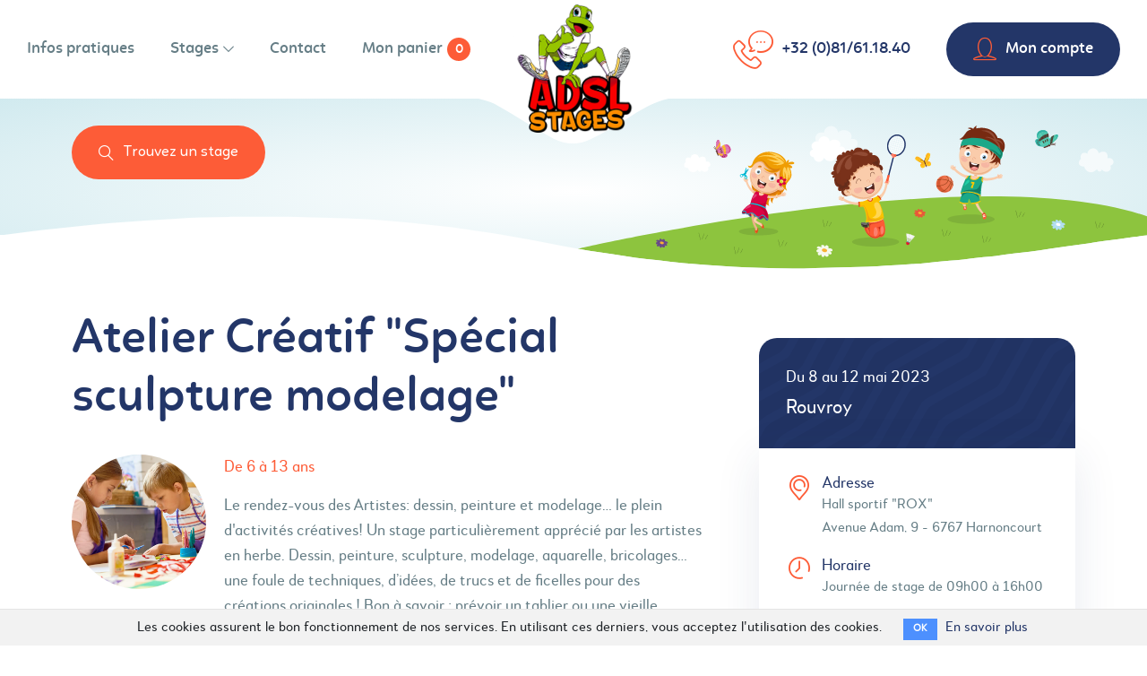

--- FILE ---
content_type: text/html; charset=utf-8
request_url: https://inscriptions.adslstages.be/stages/21733
body_size: 45119
content:
<!DOCTYPE html>
<!--[if IE 7]>
<html class="no-js ie7" lang="fr"> <![endif]-->
<!--[if IE 8]>
<html class="no-js ie8" lang="fr"> <![endif]-->
<!--[if gt IE 9]><!-->
<html class="h-100 no-js" lang="fr"><!--<![endif]-->
<head>
    <!-- META -->
    <meta charset="utf-8" />
    <meta name="robots" content="all" />
    <meta name="viewport" content="width=device-width, initial-scale=1" />
    <title>Association pour le Développement des Sports et Loisirs - ADSL Stages</title>
    <meta name="description" content="ADSL Stages, le spécialiste du stage pendant les vacances scolaires pour les enfants de 3 à 18 ans." />
  	<meta name="keywords" content="adsl, stage, stages vacances, stage sportif, stages sportifs" />
  	<meta name="rating" content="general" />
  	<meta name="author" content="Association pour le Développement des Sports et Loisirs" />
  	<meta property="og:title" content="Inscriptions stages - ADSL Stages" />
    <meta property="og:type" content="website" />
    <meta property="og:image" content="" />
    <meta property="og:description" content="ADSL Stages, le spécialiste du stage pendant les vacances scolaires pour les enfants de 3 à 18 ans." />
    <meta property="og:url" content="/stages/21733" />

    <meta name="csrf-param" content="authenticity_token" />
<meta name="csrf-token" content="N-D3X5ecSFRg1yCEk7FZ9T59M5fzVwaXHpUOLx8smDFBJaLDV6jmM_j1Bo6AlYcX0atbs7mZoWlPcwq7GFQKZA" />
    

    <!-- JS -->
    <script src="/assets/application-30ba97647e614c869f7e8c7ce7d78edd5a1a13a1bd85904ce16aa07519c20caf.js" data-turbo-track="reload" defer="defer"></script>
<script src="/assets/custom-d8dc0649f5a9a7f7aa50ebaf945e3b6edcabadc218af07feaaa13966cae875f7.js" data-turbo-track="reload" defer="defer"></script>

    <!-- CSS -->
    <link rel="stylesheet" href="/assets/application-8797708cd88bf8c2148d191c7a486a58739b820bc91074bba2ee8a45b476eefb.css" />

    <!-- CANONICAL LINK -->
    <link rel="canonical" href="/stages/21733" />

    <!-- FAVICON -->
    <link rel="apple-touch-icon" sizes="180x180" href="https://inscriptions.adslstages.be/apple-touch-icon.png">
    <link rel="icon" type="image/png" sizes="32x32" href="https://inscriptions.adslstages.be/favicon-32x32.png">
    <link rel="icon" type="image/png" sizes="16x16" href="https://inscriptions.adslstages.be/favicon-16x16.png">
    <link rel="manifest" href="https://inscriptions.adslstages.be/site.webmanifest">
</head>
<body class="bg-white h-100" data-controller="app modal" >
        <div class="cookies-eu js-cookies-eu" >
      <span class="cookies-eu-content-holder">Les cookies assurent le bon fonctionnement de nos services. En utilisant ces derniers, vous acceptez l&#39;utilisation des cookies.</span>
      <span class="cookies-eu-button-holder">
      <button class="cookies-eu-ok js-cookies-eu-ok"> OK </button>
        <a href="https://inscriptions.adslstages.be/politique-de-confidentialite#cookies" class="cookies-eu-link" target="_blank"> En savoir plus </a>
      </span>
    </div>

    <!-- HEADER -->

        <header class="mt-19 mt-md-21 mt-lg-18 pt-8 position-relative w-100">

          <!-- BANNER -->
      		<img src="https://inscriptions.adslstages.be/assets/svg/banner-lg-3864e034127a5b648b39186378de3f4a465eed86b4a8e05d2f767ddb60a95ae6.svg" class="d-none d-md-block" alt="Illustration d'enfants qui jouent" />

      		<!-- BANNER FOR MOBILE -->
      		<img src="https://inscriptions.adslstages.be/assets/svg/banner-md-bb37a73614ad4fb427f0a5c667d7a1ec8da1610dc6232ebc4dd6e549bec51c33.svg" class="d-block d-md-none" alt="Illustration d'enfants qui jouent" />

          <!-- SEARCH BUTTON -->
      		<div class="d-none d-lg-block mt-lg-8 mt-2xl-10 mt-3xl-12 px-lg-15 px-2xl-19 px-3xl-25 position-absolute top top-left">

      			<button type="button" class="align-items-center bg-orange bg-blue--hover border-0 btn btn-sm d-inline-flex fz-5 justify-content-center lh-10 linotte-regular px-8 py-0 rounded-35 shadow-none white"  data-action="click->modal#open" data-modal-name="search">
      				<i class="icon-search mr-4"></i>
      				Trouvez un stage
      			</button>

      		</div>

          <!-- VECTOR LANDSCAPE ILLUSTRATION -->
          <!--

          <div class="header-right position-absolute">
            <img src="https://inscriptions.adslstages.be/assets/vector/landscape-art-bd5961b6acd13b8fc4edc0974b1de47298824e5be6a929aad22e9b353b5e1202.svg" alt="Jeune fille avec une paire de ciseaux pour bricoler" />
          </div>
          -->

        </header>




    <!-- NAVBAR -->
  	<nav class="bg-white fixed-top navbar navbar-expand-lg px-5 px-md-8 py-7">
  		<!-- LOGO -->
      <a href="https://inscriptions.adslstages.be/" class="navbar-brand mt-0 p-0">
          <img src="https://inscriptions.adslstages.be/assets/png/logo-437cef6c974275eb56f7f89b6553be67795b051db603523f5f96e2a01ee6cff4.png" class="logo position-relative" alt="Logo de l'ADSL" />
      </a>

      <!-- SEARCH AND FILTERS BUTTONS FOR MOBILE -->
      <div class="align-items-center d-flex d-lg-none ml-auto mr-8">

        <!-- SEARCH BUTTON -->
        <button class="bg-transparent blue border-0 d-flex position-relative shadow-none" type="button" data-action="click->modal#open" data-modal-name="search">
          <i class="fz-10 icon-search lh-10"></i>
        </button>

        <!-- FILTERS BUTTON -->
        <button class="bg-transparent blue border-0 d-flex ml-6 position-relative shadow-none" type="button" data-action="click->modal#open" data-modal-name="stage_filters">
          <i class="fz-10 icon-filter lh-10"></i>
        </button>

      </div>

      <!-- BUTTON FOR MOBILE -->
      <button class="d-flex d-lg-none hamburger hamburger--collapse m-0 navbar-toggler position-relative shadow-none" type="button" data-toggle="collapse" data-target="#bootstrapNav">
        <span class="hamburger-box">
          <span class="hamburger-inner"></span>
        </span>
      </button>

  		<!-- NAV -->
  		<div class="navbar-collapse collapse" id="bootstrapNav">

        <ul class="align-items-stretch align-items-lg-center navbar-nav mt-13 mt-md-15 mt-lg-0 text-center text-lg-left">
  <li class="nav-item">
    <a href="/informations-pratiques" class=" gray orange--hover nav-link px-0 py-5 py-lg-0">
      Infos pratiques
    </a>
  </li>
  <li class="dropdown dropdown-m nav-item">
    <a href="#" class="  align-items-center bg-transparent d-flex dropdown-toggle gray orange--hover justify-content-center ml-0 ml-lg-7 ml-xl-9 nav-link px-0 py-5 py-lg-0" data-toggle="dropdown">
      Stages
      <i class="fz-2 icon-arrow icon-arrow-down ml-3"></i>
    </a>
    <ul class="bg-white border-0 dropdown-menu mt-5 mt-lg-11 p-0 rounded-20 top-left" aria-labelledby="dropdownMenuLink">
      <li>
        <a href="/contenu-stages" class="align-items-center d-flex gray justify-content-center justify-content-lg-between orange--hover p-5 p-lg-6 text-decoration-none">
          Externat/ Internat
          <i class="d-none d-lg-inline-block fz-2 icon-arrow icon-arrow-right lh-2 position-relative"></i>
        </a>
      </li>
      <li class="border-top">
        <a href="/internat" class="align-items-center d-flex gray justify-content-center justify-content-lg-between orange--hover p-5 p-lg-6 text-decoration-none">
          Inscriptions séjours ados
          <i class="d-none d-lg-inline-block fz-2 icon-arrow icon-arrow-right lh-2 position-relative"></i>
        </a>
      </li>
    </ul>
  </li>
  <li class="nav-item">
    <a href="/contactez-nous" class=" gray orange--hover ml-0 ml-lg-7 ml-xl-9 nav-link px-0 py-5 py-lg-0">
      Contact
    </a>
  </li>
  <li class="nav-item">
    <a href="/stages" class=" align-items-center d-flex gray justify-content-center orange--hover ml-0 ml-lg-7 ml-xl-9 nav-link px-0 py-5 py-lg-0">
      Mon panier
      <div class="align-items-center badge bg-orange d-flex justify-content-center ml-3 p-0 rounded-circle text-center white">
        0
      </div>
    </a>
  </li>
</ul>


  			<ul class="align-items-center navbar-nav ml-auto mt-8 mt-lg-0">
  				<li class="nav-item">
  					<a href="tel:003281611840" class="align-items-center blue d-flex orange--hover nav-link p-0">
  						<i class="fz-16 fz-lg-15 icon-phone lh-16 lh-lg-15 mr-4 orange"></i>
  						+32 (0)81/61.18.40
  					</a>
  				</li>

          
            <li class="mt-8 mt-lg-0 nav-item">
              <a href="#" class="align-items-center bg-blue bg-orange--hover border-0 btn btn-sm d-flex fz-6 justify-content-center lh-11 linotte ml-0 ml-lg-6 ml-xl-9 nav-link px-10 px-lg-0 px-xl-8 py-0 rounded-35 shadow-none white"  data-action="click->modal#open" data-modal-name="login">
                <i class="fz-12 fz-lg-10 icon-user lh-12 lh-lg-10 mr-4 mr-lg-0 mr-xl-4 orange transition-all"></i>
                <span class="d-block d-lg-none d-xl-block">Mon compte</span>

              </a>
            </li>



  			</ul>

  		</div>

  	</nav>



    <!-- CONTENT SECTION -->

      
<!-- CARD SECTION -->
<section class="bg-white content py-16 pt-lg-8 pb-sm-20 position-relative w-100">



  <div class="container-fluid px-5 px-md-8 px-lg-15 px-2xl-19 px-3xl-25">
      <div class="row">

        <div class="col-xl-8 pr-xl-10">

          <h1 class="blue fz-13 fz-sm-14 fz-md-17 lh-15 lh-sm-16 lh-md-19 linotte">
            Atelier Créatif &quot;Spécial sculpture modelage&quot;
          </h1>

          <h2 class="fz-7 fz-sm-8 gray_bold lh-12 mb-8 mt-4">
            
          </h2>

          <div class="align-items-start d-flex flex-column flex-sm-row">

            <div class="size-150">
              <img alt="Atelier Créatif &quot;Spécial sculpture modelage&quot;" class="rounded-circle-sm" src="/assets/activities/576x576/7-8feb534f46967cfb32fbeefa37a2dee51137d35fcfbab1bfd0a5fe04e4cf5365.jpg" />

            </div>

            <div class="ml-0 ml-sm-6 mt-8 mt-sm-0">

              <p class="fz-6 lh-11 orange">
                De 6 à 13 ans
              </p>
              <p class="fz-6 gray lh-11 mt-5">Le rendez-vous des Artistes: dessin, peinture et modelage… le plein d'activités créatives! Un stage particulièrement apprécié par les artistes en herbe. Dessin, peinture, sculpture, modelage, aquarelle, bricolages…une foule de techniques, d’idées, de trucs et de ficelles pour des créations originales ! Bon à savoir : prévoir un tablier ou une vieille chemise. L’encadrement est assuré par des institutrices ou des enseignants en arts plastiques. Cette semaine module spécial Sculpture et modelage!</p>
            </div>

          </div>

          <div class="row">

              <div class="col-lg-6 mt-12">

                <h3 class="blue fz-10 lh-13 mb-5">
                  À prévoir pour ce stage
                </h3>

                <ul class="fz-6 gray lh-11 list-unstyled m-0 p-0">
                  <li class="align-items-start d-flex py-3">
                    <i class="fz-9 lh-9 mdi mdi-check mr-4 orange"></i>
                    <span>Pique-nique complet et collations</span>
                  </li>
                </ul>

              </div>

              <div class="col-lg-6 mt-8 mt-lg-12">

                <h3 class="blue fz-10 lh-13 mb-5">
                  Infos importantes
                </h3>

                <ul class="fz-6 gray lh-11 list-unstyled m-0 p-0">
                  <li class="align-items-start d-flex py-3">
                    <i class="fz-8 icon-info-circle lh-8 mr-5 pt-2 orange"></i>
                    <span>Le matériel personnel amené par l'enfant sur le stage n'est pas couvert en cas de dommage.
                    </span>
                  </li>
                </ul>

              </div>

          </div>

        </div>

        <aside class="col-xl-4 mt-8">

          <div class="border-0 card rounded-20">

            <div class="bg-wave border-0 card-header p-6 p-sm-8 rounded-top-20 white">

              <span class="d-block fz-6 lh-11">
                Du  8 au 12 mai 2023
              </span>

              <h3 class="fz-7 fz-sm-8 lh-12 mt-3">
                Rouvroy 
              </h3>

            </div>

            <div class="bg-white card-body p-6 p-sm-8 rounded-bottom-20 transition-all w-shadow">

              <div class="d-flex">

                <div class="d-flex icon justify-content-center">
                  <i class="fz-11 icon-map-marker lh-11 orange"></i>
                </div>

                <div class="card-item ml-4 min-w-0">

                  <h4 class="blue fz-6 lh-6">
                    Adresse
                  </h4>

                  <p class="fz-4 gray lh-10 mt-2">
                    Hall sportif &quot;ROX&quot; 
                  </p>

                  <address class="fz-4 gray lh-10 m-0">
                    Avenue Adam, 9 
                    -
                    6767  Harnoncourt 
                  </address>

                </div>

              </div>
              <div class="d-flex mt-6">

                <div class="d-flex icon justify-content-center">
                  <i class="fz-9 icon-clock lh-9 orange"></i>
                </div>

                <div class="card-item ml-4">

                  <h4 class="blue fz-6 lh-6">
                    Horaire
                  </h4>

                  <p class="fz-4 gray lh-10 mt-2">
                      Journée de stage de 09h00 à 16h00
                  </p>

                </div>

              </div>

              <div class="d-flex mt-6">

                <div class="d-flex icon justify-content-center">
                  <i class="fz-11 icon-child lh-11 orange"></i>
                </div>

                  <div class="card-item ml-4">

                    <h4 class="blue fz-6 lh-6">
                      Garderie (gratuite)
                    </h4>

                    <p class="fz-4 gray lh-10 mt-2">
                      De 08h00 à 09h00 et de 16h00 à 17h30
                    </p>

                  </div>


              </div>


              <div class="align-items-stretch align-items-sm-center d-flex flex-column flex-sm-row justify-content-between mt-6">

                <div class="card-item">


                  <p class="blue fz-7 lh-9">
                    95,00€
                  </p>
                  <p class="gray">
                    /semaine
                  </p>

                </div>


            </div>

          </div>

        </aside>

      </div>



      <!-- TODO LISTE AUTRES STAGES A PROXIMITE -->
<div class="border-top border-light mt-10 mt-sm-14 pt-10 pt-sm-14">

  <h4 class="blue fz-8 lh-12 linotte">
    Nos autres stages à Rouvroy  et à proximité
  </h4>

  <div class="form-row">


    <div class="col-sm-6 col-md-4 col-xl-2 mt-8">

      <a href="/stages/28097" class="d-flex flex-column h-100 link position-relative text-decoration-none w-100" title="Stage Atelier créatif # Tour du monde en couleur # 1 jour, 1 couleur, 1 pays - Rouvroy ">

        <div class="img-link position-relative">

          <img alt="Atelier créatif # Tour du monde en couleur # 1 jour, 1 couleur, 1 pays" class="rounded-20" src="/assets/activities/576x720/7-76cdd41f87c786742854a71609c561a7e53797356dc501229f5e78cfbac4630a.jpg" />

          <div class="align-items-center bg-orange d-flex flex-column h-100 img-overlay justify-content-center position-absolute rounded-20 top top-left transition-all w-100">

            <div class="icon-eye sm-eye transition-all">
              <svg xmlns="http://www.w3.org/2000/svg" width="72" height="60" viewBox="89 112 72 60"><path d="M158.1 147.1c-8-10.3-20-16.3-33.1-16.3 -13 0-25.1 6-33.1 16.3 -1.6 2.1-1.6 4.9 0 6.9 8 10.3 20 16.3 33.1 16.3 13 0 25.1-6 33.1-16.3C159.7 151.9 159.7 149.1 158.1 147.1z" fill="#FFF"/><path d="M125 122.1c1 0 1.8-0.8 1.8-1.8v-6.6c0-1-0.8-1.8-1.8-1.8 -1 0-1.8 0.8-1.8 1.8v6.6C123.2 121.4 124 122.1 125 122.1z" fill="#292933"/><path d="M146.4 129.1c0.4 0 1-0.2 1.2-0.5l3.3-3.3c0.7-0.7 0.7-1.8 0-2.5 -0.7-0.7-1.8-0.7-2.5 0l-3.3 3.3c-0.7 0.7-0.7 1.8 0 2.5C145.5 128.9 145.9 129.1 146.4 129.1L146.4 129.1z" fill="#292933"/><path d="M102.4 128.6c0.4 0.3 0.8 0.5 1.2 0.5 0.4 0 0.9-0.2 1.2-0.5 0.7-0.7 0.7-1.8 0-2.5l-3.3-3.3c-0.7-0.7-1.8-0.7-2.4 0 -0.7 0.7-0.7 1.8 0 2.5L102.4 128.6 102.4 128.6z" fill="#292933"/><ellipse cx="125" cy="150.5" rx="19.6" ry="19.7" fill="#31C9A8"/><path d="M159.4 146c-8.3-10.8-20.9-16.9-34.4-16.9 0 0 0 0 0 0h0c0 0 0 0 0 0 -13.5 0-26.1 6.2-34.4 16.9C89.5 147.3 89 148.9 89 150.5s0.5 3.2 1.6 4.5c8.3 10.8 20.9 16.9 34.4 16.9h0c13.5 0 26.1-6.2 34.4-16.9 1-1.3 1.6-2.9 1.6-4.5S160.5 147.3 159.4 146zM142.9 150.5c0 9.9-8 18-17.9 18 0 0 0 0 0 0 -9.9 0-17.9-8.1-17.9-18 0-9.9 8-18 17.9-18 0 0 0 0 0 0C134.9 132.5 142.9 140.6 142.9 150.5zM93.3 152.9l0 0c-1.1-1.4-1.1-3.4 0-4.8l0 0c4.4-5.7 10.1-10 16.5-12.6 -3.9 4-6.1 9.3-6.1 15s2.2 11 6.1 15C103.4 162.9 97.7 158.6 93.3 152.9zM156.7 152.9l0 0c-4.4 5.7-10.1 10-16.5 12.6 3.9-4 6.1-9.3 6.1-15s-2.2-11-6.1-15c6.4 2.6 12.1 6.9 16.5 12.6l0 0C157.8 149.6 157.8 151.5 156.7 152.9z" fill="#292933"/><ellipse cx="125" cy="150.5" rx="6.2" ry="6.2" fill="#FD5C37"/><path d="M125 158.2c-4.2 0-7.6-3.4-7.6-7.6 0-4.2 3.4-7.6 7.6-7.6 4.2 0 7.6 3.4 7.6 7.6C132.6 154.8 129.2 158.2 125 158.2zM125 145.8c-2.6 0-4.7 2.1-4.7 4.7s2.1 4.7 4.7 4.7 4.7-2.1 4.7-4.7S127.6 145.8 125 145.8z" fill="#292933"/></svg>
            </div>

            <span class="align-items-center bg-white bg-blue--hover btn btn-sm d-flex fz-4 justify-content-center lh-10 linotte mt-5 px-6 py-0 rounded-35 orange transition-all white--hover">
              Voir le stage
            </span>

          </div>

        </div>

        <div class="mt-5 text-left">

          <div class="align-items-center d-flex">

            <p class="fz-6 fz-sm-4 gray_bold lh-11 lh-sm-8">
              Rouvroy 
            </p>

            <span class="bg-orange bubble d-block mx-4 rounded-circle"></span>

            <p class="fz-6 fz-sm-4 gray_bold lh-11 lh-sm-8">
              6-13 ans
            </p>

          </div>

          <h4 class="blue fz-8 fz-sm-6 lh-12 lh-sm-11">
            Atelier créatif # Tour du monde en couleur # 1 jour, 1 couleur, 1 pays
          </h4>

        </div>

      </a>

    </div>


    <div class="col-sm-6 col-md-4 col-xl-2 mt-8">

      <a href="/stages/28099" class="d-flex flex-column h-100 link position-relative text-decoration-none w-100" title="Stage Sports Passion # Défi Monde – La Grande Aventure Sportive - Rouvroy ">

        <div class="img-link position-relative">

          <img alt="Sports Passion # Défi Monde – La Grande Aventure Sportive" class="rounded-20" src="/assets/activities/576x720/4-63e319a000fe064f172ac8798002ab55065db5de41e20670d4465d60e8e6fd71.jpg" />

          <div class="align-items-center bg-orange d-flex flex-column h-100 img-overlay justify-content-center position-absolute rounded-20 top top-left transition-all w-100">

            <div class="icon-eye sm-eye transition-all">
              <svg xmlns="http://www.w3.org/2000/svg" width="72" height="60" viewBox="89 112 72 60"><path d="M158.1 147.1c-8-10.3-20-16.3-33.1-16.3 -13 0-25.1 6-33.1 16.3 -1.6 2.1-1.6 4.9 0 6.9 8 10.3 20 16.3 33.1 16.3 13 0 25.1-6 33.1-16.3C159.7 151.9 159.7 149.1 158.1 147.1z" fill="#FFF"/><path d="M125 122.1c1 0 1.8-0.8 1.8-1.8v-6.6c0-1-0.8-1.8-1.8-1.8 -1 0-1.8 0.8-1.8 1.8v6.6C123.2 121.4 124 122.1 125 122.1z" fill="#292933"/><path d="M146.4 129.1c0.4 0 1-0.2 1.2-0.5l3.3-3.3c0.7-0.7 0.7-1.8 0-2.5 -0.7-0.7-1.8-0.7-2.5 0l-3.3 3.3c-0.7 0.7-0.7 1.8 0 2.5C145.5 128.9 145.9 129.1 146.4 129.1L146.4 129.1z" fill="#292933"/><path d="M102.4 128.6c0.4 0.3 0.8 0.5 1.2 0.5 0.4 0 0.9-0.2 1.2-0.5 0.7-0.7 0.7-1.8 0-2.5l-3.3-3.3c-0.7-0.7-1.8-0.7-2.4 0 -0.7 0.7-0.7 1.8 0 2.5L102.4 128.6 102.4 128.6z" fill="#292933"/><ellipse cx="125" cy="150.5" rx="19.6" ry="19.7" fill="#31C9A8"/><path d="M159.4 146c-8.3-10.8-20.9-16.9-34.4-16.9 0 0 0 0 0 0h0c0 0 0 0 0 0 -13.5 0-26.1 6.2-34.4 16.9C89.5 147.3 89 148.9 89 150.5s0.5 3.2 1.6 4.5c8.3 10.8 20.9 16.9 34.4 16.9h0c13.5 0 26.1-6.2 34.4-16.9 1-1.3 1.6-2.9 1.6-4.5S160.5 147.3 159.4 146zM142.9 150.5c0 9.9-8 18-17.9 18 0 0 0 0 0 0 -9.9 0-17.9-8.1-17.9-18 0-9.9 8-18 17.9-18 0 0 0 0 0 0C134.9 132.5 142.9 140.6 142.9 150.5zM93.3 152.9l0 0c-1.1-1.4-1.1-3.4 0-4.8l0 0c4.4-5.7 10.1-10 16.5-12.6 -3.9 4-6.1 9.3-6.1 15s2.2 11 6.1 15C103.4 162.9 97.7 158.6 93.3 152.9zM156.7 152.9l0 0c-4.4 5.7-10.1 10-16.5 12.6 3.9-4 6.1-9.3 6.1-15s-2.2-11-6.1-15c6.4 2.6 12.1 6.9 16.5 12.6l0 0C157.8 149.6 157.8 151.5 156.7 152.9z" fill="#292933"/><ellipse cx="125" cy="150.5" rx="6.2" ry="6.2" fill="#FD5C37"/><path d="M125 158.2c-4.2 0-7.6-3.4-7.6-7.6 0-4.2 3.4-7.6 7.6-7.6 4.2 0 7.6 3.4 7.6 7.6C132.6 154.8 129.2 158.2 125 158.2zM125 145.8c-2.6 0-4.7 2.1-4.7 4.7s2.1 4.7 4.7 4.7 4.7-2.1 4.7-4.7S127.6 145.8 125 145.8z" fill="#292933"/></svg>
            </div>

            <span class="align-items-center bg-white bg-blue--hover btn btn-sm d-flex fz-4 justify-content-center lh-10 linotte mt-5 px-6 py-0 rounded-35 orange transition-all white--hover">
              Voir le stage
            </span>

          </div>

        </div>

        <div class="mt-5 text-left">

          <div class="align-items-center d-flex">

            <p class="fz-6 fz-sm-4 gray_bold lh-11 lh-sm-8">
              Rouvroy 
            </p>

            <span class="bg-orange bubble d-block mx-4 rounded-circle"></span>

            <p class="fz-6 fz-sm-4 gray_bold lh-11 lh-sm-8">
              6-13 ans
            </p>

          </div>

          <h4 class="blue fz-8 fz-sm-6 lh-12 lh-sm-11">
            Sports Passion # Défi Monde – La Grande Aventure Sportive
          </h4>

        </div>

      </a>

    </div>


    <div class="col-sm-6 col-md-4 col-xl-2 mt-8">

      <a href="/stages/28077" class="d-flex flex-column h-100 link position-relative text-decoration-none w-100" title="Stage Atelier créatif # Bien-être - Nivelles">

        <div class="img-link position-relative">

          <img alt="Atelier créatif # Bien-être" class="rounded-20" src="/assets/activities/576x720/7-76cdd41f87c786742854a71609c561a7e53797356dc501229f5e78cfbac4630a.jpg" />

          <div class="align-items-center bg-orange d-flex flex-column h-100 img-overlay justify-content-center position-absolute rounded-20 top top-left transition-all w-100">

            <div class="icon-eye sm-eye transition-all">
              <svg xmlns="http://www.w3.org/2000/svg" width="72" height="60" viewBox="89 112 72 60"><path d="M158.1 147.1c-8-10.3-20-16.3-33.1-16.3 -13 0-25.1 6-33.1 16.3 -1.6 2.1-1.6 4.9 0 6.9 8 10.3 20 16.3 33.1 16.3 13 0 25.1-6 33.1-16.3C159.7 151.9 159.7 149.1 158.1 147.1z" fill="#FFF"/><path d="M125 122.1c1 0 1.8-0.8 1.8-1.8v-6.6c0-1-0.8-1.8-1.8-1.8 -1 0-1.8 0.8-1.8 1.8v6.6C123.2 121.4 124 122.1 125 122.1z" fill="#292933"/><path d="M146.4 129.1c0.4 0 1-0.2 1.2-0.5l3.3-3.3c0.7-0.7 0.7-1.8 0-2.5 -0.7-0.7-1.8-0.7-2.5 0l-3.3 3.3c-0.7 0.7-0.7 1.8 0 2.5C145.5 128.9 145.9 129.1 146.4 129.1L146.4 129.1z" fill="#292933"/><path d="M102.4 128.6c0.4 0.3 0.8 0.5 1.2 0.5 0.4 0 0.9-0.2 1.2-0.5 0.7-0.7 0.7-1.8 0-2.5l-3.3-3.3c-0.7-0.7-1.8-0.7-2.4 0 -0.7 0.7-0.7 1.8 0 2.5L102.4 128.6 102.4 128.6z" fill="#292933"/><ellipse cx="125" cy="150.5" rx="19.6" ry="19.7" fill="#31C9A8"/><path d="M159.4 146c-8.3-10.8-20.9-16.9-34.4-16.9 0 0 0 0 0 0h0c0 0 0 0 0 0 -13.5 0-26.1 6.2-34.4 16.9C89.5 147.3 89 148.9 89 150.5s0.5 3.2 1.6 4.5c8.3 10.8 20.9 16.9 34.4 16.9h0c13.5 0 26.1-6.2 34.4-16.9 1-1.3 1.6-2.9 1.6-4.5S160.5 147.3 159.4 146zM142.9 150.5c0 9.9-8 18-17.9 18 0 0 0 0 0 0 -9.9 0-17.9-8.1-17.9-18 0-9.9 8-18 17.9-18 0 0 0 0 0 0C134.9 132.5 142.9 140.6 142.9 150.5zM93.3 152.9l0 0c-1.1-1.4-1.1-3.4 0-4.8l0 0c4.4-5.7 10.1-10 16.5-12.6 -3.9 4-6.1 9.3-6.1 15s2.2 11 6.1 15C103.4 162.9 97.7 158.6 93.3 152.9zM156.7 152.9l0 0c-4.4 5.7-10.1 10-16.5 12.6 3.9-4 6.1-9.3 6.1-15s-2.2-11-6.1-15c6.4 2.6 12.1 6.9 16.5 12.6l0 0C157.8 149.6 157.8 151.5 156.7 152.9z" fill="#292933"/><ellipse cx="125" cy="150.5" rx="6.2" ry="6.2" fill="#FD5C37"/><path d="M125 158.2c-4.2 0-7.6-3.4-7.6-7.6 0-4.2 3.4-7.6 7.6-7.6 4.2 0 7.6 3.4 7.6 7.6C132.6 154.8 129.2 158.2 125 158.2zM125 145.8c-2.6 0-4.7 2.1-4.7 4.7s2.1 4.7 4.7 4.7 4.7-2.1 4.7-4.7S127.6 145.8 125 145.8z" fill="#292933"/></svg>
            </div>

            <span class="align-items-center bg-white bg-blue--hover btn btn-sm d-flex fz-4 justify-content-center lh-10 linotte mt-5 px-6 py-0 rounded-35 orange transition-all white--hover">
              Voir le stage
            </span>

          </div>

        </div>

        <div class="mt-5 text-left">

          <div class="align-items-center d-flex">

            <p class="fz-6 fz-sm-4 gray_bold lh-11 lh-sm-8">
              Nivelles
            </p>

            <span class="bg-orange bubble d-block mx-4 rounded-circle"></span>

            <p class="fz-6 fz-sm-4 gray_bold lh-11 lh-sm-8">
              6-12 ans
            </p>

          </div>

          <h4 class="blue fz-8 fz-sm-6 lh-12 lh-sm-11">
            Atelier créatif # Bien-être
          </h4>

        </div>

      </a>

    </div>


    <div class="col-sm-6 col-md-4 col-xl-2 mt-8">

      <a href="/stages/27868" class="d-flex flex-column h-100 link position-relative text-decoration-none w-100" title="Stage Atelier Créatif # Carnaval autour du monde       - Ath">

        <div class="img-link position-relative">

          <img alt="Atelier Créatif # Carnaval autour du monde      " class="rounded-20" src="/assets/activities/576x720/7-76cdd41f87c786742854a71609c561a7e53797356dc501229f5e78cfbac4630a.jpg" />

          <div class="align-items-center bg-orange d-flex flex-column h-100 img-overlay justify-content-center position-absolute rounded-20 top top-left transition-all w-100">

            <div class="icon-eye sm-eye transition-all">
              <svg xmlns="http://www.w3.org/2000/svg" width="72" height="60" viewBox="89 112 72 60"><path d="M158.1 147.1c-8-10.3-20-16.3-33.1-16.3 -13 0-25.1 6-33.1 16.3 -1.6 2.1-1.6 4.9 0 6.9 8 10.3 20 16.3 33.1 16.3 13 0 25.1-6 33.1-16.3C159.7 151.9 159.7 149.1 158.1 147.1z" fill="#FFF"/><path d="M125 122.1c1 0 1.8-0.8 1.8-1.8v-6.6c0-1-0.8-1.8-1.8-1.8 -1 0-1.8 0.8-1.8 1.8v6.6C123.2 121.4 124 122.1 125 122.1z" fill="#292933"/><path d="M146.4 129.1c0.4 0 1-0.2 1.2-0.5l3.3-3.3c0.7-0.7 0.7-1.8 0-2.5 -0.7-0.7-1.8-0.7-2.5 0l-3.3 3.3c-0.7 0.7-0.7 1.8 0 2.5C145.5 128.9 145.9 129.1 146.4 129.1L146.4 129.1z" fill="#292933"/><path d="M102.4 128.6c0.4 0.3 0.8 0.5 1.2 0.5 0.4 0 0.9-0.2 1.2-0.5 0.7-0.7 0.7-1.8 0-2.5l-3.3-3.3c-0.7-0.7-1.8-0.7-2.4 0 -0.7 0.7-0.7 1.8 0 2.5L102.4 128.6 102.4 128.6z" fill="#292933"/><ellipse cx="125" cy="150.5" rx="19.6" ry="19.7" fill="#31C9A8"/><path d="M159.4 146c-8.3-10.8-20.9-16.9-34.4-16.9 0 0 0 0 0 0h0c0 0 0 0 0 0 -13.5 0-26.1 6.2-34.4 16.9C89.5 147.3 89 148.9 89 150.5s0.5 3.2 1.6 4.5c8.3 10.8 20.9 16.9 34.4 16.9h0c13.5 0 26.1-6.2 34.4-16.9 1-1.3 1.6-2.9 1.6-4.5S160.5 147.3 159.4 146zM142.9 150.5c0 9.9-8 18-17.9 18 0 0 0 0 0 0 -9.9 0-17.9-8.1-17.9-18 0-9.9 8-18 17.9-18 0 0 0 0 0 0C134.9 132.5 142.9 140.6 142.9 150.5zM93.3 152.9l0 0c-1.1-1.4-1.1-3.4 0-4.8l0 0c4.4-5.7 10.1-10 16.5-12.6 -3.9 4-6.1 9.3-6.1 15s2.2 11 6.1 15C103.4 162.9 97.7 158.6 93.3 152.9zM156.7 152.9l0 0c-4.4 5.7-10.1 10-16.5 12.6 3.9-4 6.1-9.3 6.1-15s-2.2-11-6.1-15c6.4 2.6 12.1 6.9 16.5 12.6l0 0C157.8 149.6 157.8 151.5 156.7 152.9z" fill="#292933"/><ellipse cx="125" cy="150.5" rx="6.2" ry="6.2" fill="#FD5C37"/><path d="M125 158.2c-4.2 0-7.6-3.4-7.6-7.6 0-4.2 3.4-7.6 7.6-7.6 4.2 0 7.6 3.4 7.6 7.6C132.6 154.8 129.2 158.2 125 158.2zM125 145.8c-2.6 0-4.7 2.1-4.7 4.7s2.1 4.7 4.7 4.7 4.7-2.1 4.7-4.7S127.6 145.8 125 145.8z" fill="#292933"/></svg>
            </div>

            <span class="align-items-center bg-white bg-blue--hover btn btn-sm d-flex fz-4 justify-content-center lh-10 linotte mt-5 px-6 py-0 rounded-35 orange transition-all white--hover">
              Voir le stage
            </span>

          </div>

        </div>

        <div class="mt-5 text-left">

          <div class="align-items-center d-flex">

            <p class="fz-6 fz-sm-4 gray_bold lh-11 lh-sm-8">
              Ath
            </p>

            <span class="bg-orange bubble d-block mx-4 rounded-circle"></span>

            <p class="fz-6 fz-sm-4 gray_bold lh-11 lh-sm-8">
              6-12 ans
            </p>

          </div>

          <h4 class="blue fz-8 fz-sm-6 lh-12 lh-sm-11">
            Atelier Créatif # Carnaval autour du monde      
          </h4>

        </div>

      </a>

    </div>


    <div class="col-sm-6 col-md-4 col-xl-2 mt-8">

      <a href="/stages/28036" class="d-flex flex-column h-100 link position-relative text-decoration-none w-100" title="Stage Atelier Créatif # Carnaval autour du monde       - Mons">

        <div class="img-link position-relative">

          <img alt="Atelier Créatif # Carnaval autour du monde      " class="rounded-20" src="/assets/activities/576x720/7-76cdd41f87c786742854a71609c561a7e53797356dc501229f5e78cfbac4630a.jpg" />

          <div class="align-items-center bg-orange d-flex flex-column h-100 img-overlay justify-content-center position-absolute rounded-20 top top-left transition-all w-100">

            <div class="icon-eye sm-eye transition-all">
              <svg xmlns="http://www.w3.org/2000/svg" width="72" height="60" viewBox="89 112 72 60"><path d="M158.1 147.1c-8-10.3-20-16.3-33.1-16.3 -13 0-25.1 6-33.1 16.3 -1.6 2.1-1.6 4.9 0 6.9 8 10.3 20 16.3 33.1 16.3 13 0 25.1-6 33.1-16.3C159.7 151.9 159.7 149.1 158.1 147.1z" fill="#FFF"/><path d="M125 122.1c1 0 1.8-0.8 1.8-1.8v-6.6c0-1-0.8-1.8-1.8-1.8 -1 0-1.8 0.8-1.8 1.8v6.6C123.2 121.4 124 122.1 125 122.1z" fill="#292933"/><path d="M146.4 129.1c0.4 0 1-0.2 1.2-0.5l3.3-3.3c0.7-0.7 0.7-1.8 0-2.5 -0.7-0.7-1.8-0.7-2.5 0l-3.3 3.3c-0.7 0.7-0.7 1.8 0 2.5C145.5 128.9 145.9 129.1 146.4 129.1L146.4 129.1z" fill="#292933"/><path d="M102.4 128.6c0.4 0.3 0.8 0.5 1.2 0.5 0.4 0 0.9-0.2 1.2-0.5 0.7-0.7 0.7-1.8 0-2.5l-3.3-3.3c-0.7-0.7-1.8-0.7-2.4 0 -0.7 0.7-0.7 1.8 0 2.5L102.4 128.6 102.4 128.6z" fill="#292933"/><ellipse cx="125" cy="150.5" rx="19.6" ry="19.7" fill="#31C9A8"/><path d="M159.4 146c-8.3-10.8-20.9-16.9-34.4-16.9 0 0 0 0 0 0h0c0 0 0 0 0 0 -13.5 0-26.1 6.2-34.4 16.9C89.5 147.3 89 148.9 89 150.5s0.5 3.2 1.6 4.5c8.3 10.8 20.9 16.9 34.4 16.9h0c13.5 0 26.1-6.2 34.4-16.9 1-1.3 1.6-2.9 1.6-4.5S160.5 147.3 159.4 146zM142.9 150.5c0 9.9-8 18-17.9 18 0 0 0 0 0 0 -9.9 0-17.9-8.1-17.9-18 0-9.9 8-18 17.9-18 0 0 0 0 0 0C134.9 132.5 142.9 140.6 142.9 150.5zM93.3 152.9l0 0c-1.1-1.4-1.1-3.4 0-4.8l0 0c4.4-5.7 10.1-10 16.5-12.6 -3.9 4-6.1 9.3-6.1 15s2.2 11 6.1 15C103.4 162.9 97.7 158.6 93.3 152.9zM156.7 152.9l0 0c-4.4 5.7-10.1 10-16.5 12.6 3.9-4 6.1-9.3 6.1-15s-2.2-11-6.1-15c6.4 2.6 12.1 6.9 16.5 12.6l0 0C157.8 149.6 157.8 151.5 156.7 152.9z" fill="#292933"/><ellipse cx="125" cy="150.5" rx="6.2" ry="6.2" fill="#FD5C37"/><path d="M125 158.2c-4.2 0-7.6-3.4-7.6-7.6 0-4.2 3.4-7.6 7.6-7.6 4.2 0 7.6 3.4 7.6 7.6C132.6 154.8 129.2 158.2 125 158.2zM125 145.8c-2.6 0-4.7 2.1-4.7 4.7s2.1 4.7 4.7 4.7 4.7-2.1 4.7-4.7S127.6 145.8 125 145.8z" fill="#292933"/></svg>
            </div>

            <span class="align-items-center bg-white bg-blue--hover btn btn-sm d-flex fz-4 justify-content-center lh-10 linotte mt-5 px-6 py-0 rounded-35 orange transition-all white--hover">
              Voir le stage
            </span>

          </div>

        </div>

        <div class="mt-5 text-left">

          <div class="align-items-center d-flex">

            <p class="fz-6 fz-sm-4 gray_bold lh-11 lh-sm-8">
              Mons
            </p>

            <span class="bg-orange bubble d-block mx-4 rounded-circle"></span>

            <p class="fz-6 fz-sm-4 gray_bold lh-11 lh-sm-8">
              6-12 ans
            </p>

          </div>

          <h4 class="blue fz-8 fz-sm-6 lh-12 lh-sm-11">
            Atelier Créatif # Carnaval autour du monde      
          </h4>

        </div>

      </a>

    </div>


    <div class="col-sm-6 col-md-4 col-xl-2 mt-8">

      <a href="/stages/27942" class="d-flex flex-column h-100 link position-relative text-decoration-none w-100" title="Stage Atelier créatif # Bien-être - Erpent">

        <div class="img-link position-relative">

          <img alt="Atelier créatif # Bien-être" class="rounded-20" src="/assets/activities/576x720/7-76cdd41f87c786742854a71609c561a7e53797356dc501229f5e78cfbac4630a.jpg" />

          <div class="align-items-center bg-orange d-flex flex-column h-100 img-overlay justify-content-center position-absolute rounded-20 top top-left transition-all w-100">

            <div class="icon-eye sm-eye transition-all">
              <svg xmlns="http://www.w3.org/2000/svg" width="72" height="60" viewBox="89 112 72 60"><path d="M158.1 147.1c-8-10.3-20-16.3-33.1-16.3 -13 0-25.1 6-33.1 16.3 -1.6 2.1-1.6 4.9 0 6.9 8 10.3 20 16.3 33.1 16.3 13 0 25.1-6 33.1-16.3C159.7 151.9 159.7 149.1 158.1 147.1z" fill="#FFF"/><path d="M125 122.1c1 0 1.8-0.8 1.8-1.8v-6.6c0-1-0.8-1.8-1.8-1.8 -1 0-1.8 0.8-1.8 1.8v6.6C123.2 121.4 124 122.1 125 122.1z" fill="#292933"/><path d="M146.4 129.1c0.4 0 1-0.2 1.2-0.5l3.3-3.3c0.7-0.7 0.7-1.8 0-2.5 -0.7-0.7-1.8-0.7-2.5 0l-3.3 3.3c-0.7 0.7-0.7 1.8 0 2.5C145.5 128.9 145.9 129.1 146.4 129.1L146.4 129.1z" fill="#292933"/><path d="M102.4 128.6c0.4 0.3 0.8 0.5 1.2 0.5 0.4 0 0.9-0.2 1.2-0.5 0.7-0.7 0.7-1.8 0-2.5l-3.3-3.3c-0.7-0.7-1.8-0.7-2.4 0 -0.7 0.7-0.7 1.8 0 2.5L102.4 128.6 102.4 128.6z" fill="#292933"/><ellipse cx="125" cy="150.5" rx="19.6" ry="19.7" fill="#31C9A8"/><path d="M159.4 146c-8.3-10.8-20.9-16.9-34.4-16.9 0 0 0 0 0 0h0c0 0 0 0 0 0 -13.5 0-26.1 6.2-34.4 16.9C89.5 147.3 89 148.9 89 150.5s0.5 3.2 1.6 4.5c8.3 10.8 20.9 16.9 34.4 16.9h0c13.5 0 26.1-6.2 34.4-16.9 1-1.3 1.6-2.9 1.6-4.5S160.5 147.3 159.4 146zM142.9 150.5c0 9.9-8 18-17.9 18 0 0 0 0 0 0 -9.9 0-17.9-8.1-17.9-18 0-9.9 8-18 17.9-18 0 0 0 0 0 0C134.9 132.5 142.9 140.6 142.9 150.5zM93.3 152.9l0 0c-1.1-1.4-1.1-3.4 0-4.8l0 0c4.4-5.7 10.1-10 16.5-12.6 -3.9 4-6.1 9.3-6.1 15s2.2 11 6.1 15C103.4 162.9 97.7 158.6 93.3 152.9zM156.7 152.9l0 0c-4.4 5.7-10.1 10-16.5 12.6 3.9-4 6.1-9.3 6.1-15s-2.2-11-6.1-15c6.4 2.6 12.1 6.9 16.5 12.6l0 0C157.8 149.6 157.8 151.5 156.7 152.9z" fill="#292933"/><ellipse cx="125" cy="150.5" rx="6.2" ry="6.2" fill="#FD5C37"/><path d="M125 158.2c-4.2 0-7.6-3.4-7.6-7.6 0-4.2 3.4-7.6 7.6-7.6 4.2 0 7.6 3.4 7.6 7.6C132.6 154.8 129.2 158.2 125 158.2zM125 145.8c-2.6 0-4.7 2.1-4.7 4.7s2.1 4.7 4.7 4.7 4.7-2.1 4.7-4.7S127.6 145.8 125 145.8z" fill="#292933"/></svg>
            </div>

            <span class="align-items-center bg-white bg-blue--hover btn btn-sm d-flex fz-4 justify-content-center lh-10 linotte mt-5 px-6 py-0 rounded-35 orange transition-all white--hover">
              Voir le stage
            </span>

          </div>

        </div>

        <div class="mt-5 text-left">

          <div class="align-items-center d-flex">

            <p class="fz-6 fz-sm-4 gray_bold lh-11 lh-sm-8">
              Erpent
            </p>

            <span class="bg-orange bubble d-block mx-4 rounded-circle"></span>

            <p class="fz-6 fz-sm-4 gray_bold lh-11 lh-sm-8">
              6-13 ans
            </p>

          </div>

          <h4 class="blue fz-8 fz-sm-6 lh-12 lh-sm-11">
            Atelier créatif # Bien-être
          </h4>

        </div>

      </a>

    </div>


  </div>

</div>



  </div>

</section>


    <!-- CONTACT SECTION -->
        <!-- CONTACT SECTION -->
<section class="bg-wave content py-16 py-sm-20 position-relative w-100">

	<div class="container-fluid px-5 px-md-8 px-lg-15 px-2xl-19 px-3xl-25 text-center text-xl-left">

		<div class="align-items-center row mx-0 mx-xl-n9 mx-2xl-n12">

			<div class="col-xl-9 px-0 px-xl-9 px-2xl-12">


					<h2 class="fz-13 fz-sm-14 lh-15 lh-sm-16 linotte mb-12 white">
						Besoin d'informations complémentaires ?
					</h2>

				<div class="row">

					<div class="col-2xl-10">

							<a href="/informations-pratiques" class="align-items-center bg-white bg-blue--hover block block-link d-flex flex-column flex-sm-row p-6 rounded-20 text-decoration-none">

								<div class="align-items-center bg-blue d-flex icon justify-content-center rounded-circle sm transition-all white">
									<i class="fz-12 icon-info lh-12"></i>
								</div>

								<div class="ml-0 ml-sm-6 mt-6 mt-sm-0">

									<h3 class="blue fz-9 lh-13 lh-sm-9 md">
										Consultez notre rubrique infos pratiques
									</h3>

								</div>

								<div class="d-none d-sm-flex ml-auto position-relative">
									<i class="blue fz-6 icon-arrow-right lh-6 transition-all"></i>
								</div>

							</a>

						<!-- LINK TO CONTACT PAGE -->
						<a href="/contactez-nous" class="align-items-center bg-white bg-blue--hover block block-link d-flex flex-column flex-sm-row mt-5 mt-md-6 p-6 rounded-20 text-decoration-none">

							<div class="align-items-center bg-blue d-flex icon justify-content-center rounded-circle sm transition-all white">
								<i class="fz-12 icon-email lh-12"></i>
							</div>

							<div class="ml-0 ml-sm-6 mt-6 mt-sm-0">

								<h3 class="blue fz-9 lh-13 lh-sm-9 md">
									Contactez-nous directement par e-mail
								</h3>

							</div>

							<div class="d-none d-sm-flex ml-auto position-relative">
								<i class="blue fz-6 icon-arrow-right lh-6 transition-all"></i>
							</div>

						</a>

					</div>

				</div>

			</div>

			<div class="col-xl-3 d-none d-xl-block px-0 px-xl-9 px-2xl-12">
				<img src="https://inscriptions.adslstages.be/assets/svg/character-roller-a23f872465e8c52d8c691e0e813b2b804e42393c961b78de6eca08fd9170a3ec.svg" alt="Personnage faisant du roller" />
			</div>

		</div>

	</div>

</section>


    <!-- FOOTER -->
    <footer class="bg-white content position-relative w-100">

  <div class="container-fluid px-5 px-md-8 px-lg-15 px-2xl-19 px-3xl-25 py-16 py-sm-20">

    <div class="row mx-0 mx-xl-n8 mx-2xl-n10">

      <div class="col-xl-4 d-none d-xl-block px-0 px-xl-8 px-2xl-10">

        <iframe src="https://www.google.com/maps/d/embed?mid=1lR-UohKBdBo7yM500sbUBDuieWY" class="border-0 w-100" width="800" height="220"></iframe>

      </div>

      <div class="col-xl-8 px-0 px-xl-8 px-2xl-10">

        <div class="row">

          <div class="col-md-4">

            <h4 class="blue fz-10 lh-13 linotte-regular">
              ADSL Stages
            </h4>

            <ul class="fz-6 lh-11 list-unstyled mt-8 mb-0 pl-0 pl-md-6 widget">
              <li class="position-relative">
                <a href="/a-propos-de-nous" class="align-items-center d-flex d-md-inline-block gray_bold justify-content-between py-26 py-md-0 orange--hover text-decoration-none">
                  À propos de nous
                  <i class="d-inline-block d-md-none fz-3 icon-arrow-right lh-3"></i>
                </a>
              </li>
              <li class="mt-0 mt-md-5 position-relative">
                <a href="/informations-pratiques" class="align-items-center d-flex d-md-inline-block gray_bold justify-content-between py-26 py-md-0 orange--hover text-decoration-none">
                  Infos pratiques
                  <i class="d-inline-block d-md-none fz-3 icon-arrow-right lh-3"></i>
                </a>
              </li>
              <li class="mt-0 mt-md-5 position-relative">
                <a href="/contactez-nous" class="align-items-center d-flex d-md-inline-block gray_bold justify-content-between py-26 py-md-0 orange--hover text-decoration-none">
                  Contactez-nous
                  <i class="d-inline-block d-md-none fz-3 icon-arrow-right lh-3"></i>
                </a>
              </li>
            </ul>

          </div>

          <div class="col-md-4 mt-8 mt-md-0">

            <h4 class="blue fz-10 lh-13 linotte-regular">
              Informations
            </h4>

            <ul class="fz-6 lh-11 list-unstyled mt-8 mb-0 pl-0 pl-md-6 widget">
              <li class="position-relative">
                <a href="/conditions-generales" class="align-items-center d-flex d-md-inline-block gray_bold justify-content-between py-26 py-md-0 orange--hover text-decoration-none">
                  Conditions générales
                  <i class="d-inline-block d-md-none fz-3 icon-arrow-right lh-3"></i>
                </a>
              </li>
              <li class="mt-0 mt-md-5 position-relative">
                <a href="/politique-de-confidentialite" class="align-items-center d-flex d-md-inline-block gray_bold justify-content-between py-26 py-md-0 orange--hover text-decoration-none">
                  Politique de confidentialité
                  <i class="d-inline-block d-md-none fz-3 icon-arrow-right lh-3"></i>
                </a>
              </li>
            </ul>

          </div>

          <div class="col-md-4 mt-8 mt-md-0">

            <h4 class="blue fz-10 lh-13 linotte-regular">
              Contact
            </h4>

            <ul class="fz-6 lh-11 list-unstyled mt-8 mb-0">
              <li class="align-items-start d-flex justify-content-between justify-content-md-start">
                <i class="fz-10 icon-map-marker lh-11 orange order-2 order-md-1"></i>
                <a href="https://goo.gl/maps/8cWgANcChLZqvCQf8" class="gray_bold ml-0 ml-md-5 orange--hover order-1 order-md-2 text-decoration-none" target="_blank">
                  Rue des Bugranes, 6
                  <br />
                  5100 Naninne (Belgique)
                </a>
              </li>
              <li class="align-items-center d-flex justify-content-between justify-content-md-start mt-5">
                <i class="fz-10 icon-phone-call lh-11 orange order-2 order-md-1"></i>
                <a href="tel:003281611840" class="gray_bold ml-0 ml-md-5 orange--hover order-1 order-md-2 text-decoration-none">
                  +32 (0)81/61.18.40
                </a>
              </li>
              <li class="align-items-center d-flex justify-content-between justify-content-md-start mt-5">
                <i class="fz-10 icon-facebook lh-11 orange order-2 order-md-1"></i>
                <a href="https://www.facebook.com/adsl.stages.enfants" class="gray_bold ml-0 ml-md-5 orange--hover order-1 order-md-2 text-decoration-none" target="_blank">
                  Suivez-nous sur Facebook
                </a>
              </li>
            </ul>

          </div>

        </div>

      </div>

    </div>

  </div>

  <!-- COPYRIGHT -->
  <div class="container d-flex flex-column flex-sm-row justify-content-center gray pb-12 text-center">

    <p>
      &copy; Copyright ADSL Stages 2026.
    </p>

    <p class="ml-0 ml-sm-3 mt-3 mt-sm-0">
      Tous droits réservés.
    </p>

  </div>

</footer>



    <div class="modal  p-0" data-modal-target="modal" tabindex="-1" role="dialog" aria-hidden="true">
      <div data-modal-target="modalContent" style="height: 100vh">
        <div  id="ajax-loader"  class="modal-dialog modal-dialog-centered" role="document">

            <div id="modal_content" class="border-0 modal-content rounded-20" >

                <div class="text-center">

                    <div class="lds-dual-ring"></div>

                </div>

            </div>

        </div>
      </div>
    </div>

    <!-- SCROLL TO TOP -->
  	<div class="scroll-top position-fixed">

  		<button class="bg-orange bg-blue--hover border-0 btn btn-75 btn-scroll fz-12 lh-12 rounded-circle shadow-none white" title="Haut de la page">
  			<i class="icon-top lh-12"></i>
  		</button>

  	</div>

    <!-- JS -->
    <!--[if (gte IE 6)&(lte IE 8)]>
    <script src="js/lib/selectivizr-min.js"></script>
    <![endif]-->

    <!--[if lt IE 9]>
    <script src="js/lib/html5shiv.min.js"></script>
    <script src="js/lib/respond.min.js"></script>
    <![endif]-->

      <template id="flash_success">
    <div class="alert fade show d-flex flex-wrap align-items-center alert-success flash d-none" role="alert">

      <i class="ml-auto mr-4 alticon-check-circle"></i>

      <p class="mr-auto flash-message">
      </p>

</div>  </template>
  <template id="flash_warning">
    <div class="alert fade show d-flex flex-wrap align-items-center alert-danger flash d-none" role="alert">

      <i class="ml-auto mr-4 icon-warning"></i>

      <p class="mr-auto flash-message">
      </p>

</div>  </template>

<template id="flash_account_exists">
  <div class="alert fade show d-flex align-items-center alert-danger flash d-none" role="alert">
    <i class="icon-warning"></i>

    <p>
      Un compte a déjà été créé pour cette adresse e-mail.<br />
      <a data-action="click-&gt;modal#open" data-modal-name="account" class="registration-link" href="#">Créer un compte avec une autre adresse</a><br />
      <a data-action="click-&gt;modal#open" data-modal-name="resetPassword" class="reset-password-link" href="#">Mot de passe oublié ?</a>
    </p>
  </div>
</template>

    <template id="select_stagiaire">
	<div class="form-group mb-5">

		<div class="form-check form-checkbox form-control form-formfield p-0 position-relative">
			<input class="form-checkbox-input invisible position-absolute top top-left" type="checkbox" name="stagiaires_ids[]" value="" id="">
			<label class="d-block font-weight-normal fz-6 gray m-0 pl-12" for="">
			</label>
		</div>

	</div>

</template>
</body>

</html>


--- FILE ---
content_type: text/html; charset=utf-8
request_url: https://www.google.com/maps/d/embed?mid=1lR-UohKBdBo7yM500sbUBDuieWY
body_size: 8785
content:
<!DOCTYPE html><html itemscope itemtype="http://schema.org/WebSite"><head><script nonce="RYH9HPGw43QfLch1lcru2A">window['ppConfig'] = {productName: '06194a8f37177242d55a18e38c5a91c6', deleteIsEnforced:  false , sealIsEnforced:  false , heartbeatRate:  0.5 , periodicReportingRateMillis:  60000.0 , disableAllReporting:  false };(function(){'use strict';function k(a){var b=0;return function(){return b<a.length?{done:!1,value:a[b++]}:{done:!0}}}function l(a){var b=typeof Symbol!="undefined"&&Symbol.iterator&&a[Symbol.iterator];if(b)return b.call(a);if(typeof a.length=="number")return{next:k(a)};throw Error(String(a)+" is not an iterable or ArrayLike");}var m=typeof Object.defineProperties=="function"?Object.defineProperty:function(a,b,c){if(a==Array.prototype||a==Object.prototype)return a;a[b]=c.value;return a};
function n(a){a=["object"==typeof globalThis&&globalThis,a,"object"==typeof window&&window,"object"==typeof self&&self,"object"==typeof global&&global];for(var b=0;b<a.length;++b){var c=a[b];if(c&&c.Math==Math)return c}throw Error("Cannot find global object");}var p=n(this);function q(a,b){if(b)a:{var c=p;a=a.split(".");for(var d=0;d<a.length-1;d++){var e=a[d];if(!(e in c))break a;c=c[e]}a=a[a.length-1];d=c[a];b=b(d);b!=d&&b!=null&&m(c,a,{configurable:!0,writable:!0,value:b})}}
q("Object.is",function(a){return a?a:function(b,c){return b===c?b!==0||1/b===1/c:b!==b&&c!==c}});q("Array.prototype.includes",function(a){return a?a:function(b,c){var d=this;d instanceof String&&(d=String(d));var e=d.length;c=c||0;for(c<0&&(c=Math.max(c+e,0));c<e;c++){var f=d[c];if(f===b||Object.is(f,b))return!0}return!1}});
q("String.prototype.includes",function(a){return a?a:function(b,c){if(this==null)throw new TypeError("The 'this' value for String.prototype.includes must not be null or undefined");if(b instanceof RegExp)throw new TypeError("First argument to String.prototype.includes must not be a regular expression");return this.indexOf(b,c||0)!==-1}});function r(a,b,c){a("https://csp.withgoogle.com/csp/proto/"+encodeURIComponent(b),JSON.stringify(c))}function t(){var a;if((a=window.ppConfig)==null?0:a.disableAllReporting)return function(){};var b,c,d,e;return(e=(b=window)==null?void 0:(c=b.navigator)==null?void 0:(d=c.sendBeacon)==null?void 0:d.bind(navigator))!=null?e:u}function u(a,b){var c=new XMLHttpRequest;c.open("POST",a);c.send(b)}
function v(){var a=(w=Object.prototype)==null?void 0:w.__lookupGetter__("__proto__"),b=x,c=y;return function(){var d=a.call(this),e,f,g,h;r(c,b,{type:"ACCESS_GET",origin:(f=window.location.origin)!=null?f:"unknown",report:{className:(g=d==null?void 0:(e=d.constructor)==null?void 0:e.name)!=null?g:"unknown",stackTrace:(h=Error().stack)!=null?h:"unknown"}});return d}}
function z(){var a=(A=Object.prototype)==null?void 0:A.__lookupSetter__("__proto__"),b=x,c=y;return function(d){d=a.call(this,d);var e,f,g,h;r(c,b,{type:"ACCESS_SET",origin:(f=window.location.origin)!=null?f:"unknown",report:{className:(g=d==null?void 0:(e=d.constructor)==null?void 0:e.name)!=null?g:"unknown",stackTrace:(h=Error().stack)!=null?h:"unknown"}});return d}}function B(a,b){C(a.productName,b);setInterval(function(){C(a.productName,b)},a.periodicReportingRateMillis)}
var D="constructor __defineGetter__ __defineSetter__ hasOwnProperty __lookupGetter__ __lookupSetter__ isPrototypeOf propertyIsEnumerable toString valueOf __proto__ toLocaleString x_ngfn_x".split(" "),E=D.concat,F=navigator.userAgent.match(/Firefox\/([0-9]+)\./),G=(!F||F.length<2?0:Number(F[1])<75)?["toSource"]:[],H;if(G instanceof Array)H=G;else{for(var I=l(G),J,K=[];!(J=I.next()).done;)K.push(J.value);H=K}var L=E.call(D,H),M=[];
function C(a,b){for(var c=[],d=l(Object.getOwnPropertyNames(Object.prototype)),e=d.next();!e.done;e=d.next())e=e.value,L.includes(e)||M.includes(e)||c.push(e);e=Object.prototype;d=[];for(var f=0;f<c.length;f++){var g=c[f];d[f]={name:g,descriptor:Object.getOwnPropertyDescriptor(Object.prototype,g),type:typeof e[g]}}if(d.length!==0){c=l(d);for(e=c.next();!e.done;e=c.next())M.push(e.value.name);var h;r(b,a,{type:"SEAL",origin:(h=window.location.origin)!=null?h:"unknown",report:{blockers:d}})}};var N=Math.random(),O=t(),P=window.ppConfig;P&&(P.disableAllReporting||P.deleteIsEnforced&&P.sealIsEnforced||N<P.heartbeatRate&&r(O,P.productName,{origin:window.location.origin,type:"HEARTBEAT"}));var y=t(),Q=window.ppConfig;if(Q)if(Q.deleteIsEnforced)delete Object.prototype.__proto__;else if(!Q.disableAllReporting){var x=Q.productName;try{var w,A;Object.defineProperty(Object.prototype,"__proto__",{enumerable:!1,get:v(),set:z()})}catch(a){}}
(function(){var a=t(),b=window.ppConfig;b&&(b.sealIsEnforced?Object.seal(Object.prototype):b.disableAllReporting||(document.readyState!=="loading"?B(b,a):document.addEventListener("DOMContentLoaded",function(){B(b,a)})))})();}).call(this);
</script><title itemprop="name">Sites de Stages ADSL - Google My Maps</title><meta name="robots" content="noindex,nofollow"/><meta http-equiv="X-UA-Compatible" content="IE=edge,chrome=1"><meta name="viewport" content="initial-scale=1.0,minimum-scale=1.0,maximum-scale=1.0,user-scalable=0,width=device-width"/><meta name="description" itemprop="description" content="Voici les lieux de stages ADSL"/><meta itemprop="url" content="https://www.google.com/maps/d/viewer?mid=1lR-UohKBdBo7yM500sbUBDuieWY"/><meta itemprop="image" content="https://www.google.com/maps/d/thumbnail?mid=1lR-UohKBdBo7yM500sbUBDuieWY"/><meta property="og:type" content="website"/><meta property="og:title" content="Sites de Stages ADSL - Google My Maps"/><meta property="og:description" content="Voici les lieux de stages ADSL"/><meta property="og:url" content="https://www.google.com/maps/d/viewer?mid=1lR-UohKBdBo7yM500sbUBDuieWY"/><meta property="og:image" content="https://www.google.com/maps/d/thumbnail?mid=1lR-UohKBdBo7yM500sbUBDuieWY"/><meta property="og:site_name" content="Google My Maps"/><meta name="twitter:card" content="summary_large_image"/><meta name="twitter:title" content="Sites de Stages ADSL - Google My Maps"/><meta name="twitter:description" content="Voici les lieux de stages ADSL"/><meta name="twitter:image:src" content="https://www.google.com/maps/d/thumbnail?mid=1lR-UohKBdBo7yM500sbUBDuieWY"/><link rel="stylesheet" id="gmeviewer-styles" href="https://www.gstatic.com/mapspro/_/ss/k=mapspro.gmeviewer.ZPef100W6CI.L.W.O/am=AAAE/d=0/rs=ABjfnFU-qGe8BTkBR_LzMLwzNczeEtSkkw" nonce="0jaKdHPHjFJrwn5CKiPe_w"><link rel="stylesheet" href="https://fonts.googleapis.com/css?family=Roboto:300,400,500,700" nonce="0jaKdHPHjFJrwn5CKiPe_w"><link rel="shortcut icon" href="//www.gstatic.com/mapspro/images/favicon-001.ico"><link rel="canonical" href="https://www.google.com/mymaps/viewer?mid=1lR-UohKBdBo7yM500sbUBDuieWY&amp;hl=en_US"></head><body jscontroller="O1VPAb" jsaction="click:cOuCgd;"><div class="c4YZDc HzV7m-b7CEbf SfQLQb-dIxMhd-bN97Pc-b3rLgd"><div class="jQhVs-haAclf"><div class="jQhVs-uMX1Ee-My5Dr-purZT-uDEFge"><div class="jQhVs-uMX1Ee-My5Dr-purZT-uDEFge-bN97Pc"><div class="jQhVs-uMX1Ee-My5Dr-purZT-uDEFge-Bz112c"></div><div class="jQhVs-uMX1Ee-My5Dr-purZT-uDEFge-fmcmS-haAclf"><div class="jQhVs-uMX1Ee-My5Dr-purZT-uDEFge-fmcmS">Open full screen to view more</div></div></div></div></div><div class="i4ewOd-haAclf"><div class="i4ewOd-UzWXSb" id="map-canvas"></div></div><div class="X3SwIb-haAclf NBDE7b-oxvKad"><div class="X3SwIb-i8xkGf"></div></div><div class="Te60Vd-ZMv3u dIxMhd-bN97Pc-b3rLgd"><div class="dIxMhd-bN97Pc-Tswv1b-Bz112c"></div><div class="dIxMhd-bN97Pc-b3rLgd-fmcmS">This map was created by a user. <a href="//support.google.com/mymaps/answer/3024454?hl=en&amp;amp;ref_topic=3188329" target="_blank">Learn how to create your own.</a></div><div class="dIxMhd-bN97Pc-b3rLgd-TvD9Pc" title="Close"></div></div><script nonce="RYH9HPGw43QfLch1lcru2A">
  function _DumpException(e) {
    if (window.console) {
      window.console.error(e.stack);
    }
  }
  var _pageData = "[[1,null,null,null,null,null,null,null,null,null,\"at\",\"\",\"\",1769029045387,\"\",\"en_US\",false,[],\"https://www.google.com/maps/d/viewer?mid\\u003d1lR-UohKBdBo7yM500sbUBDuieWY\",\"https://www.google.com/maps/d/embed?mid\\u003d1lR-UohKBdBo7yM500sbUBDuieWY\\u0026ehbc\\u003d2E312F\",\"https://www.google.com/maps/d/edit?mid\\u003d1lR-UohKBdBo7yM500sbUBDuieWY\",\"https://www.google.com/maps/d/thumbnail?mid\\u003d1lR-UohKBdBo7yM500sbUBDuieWY\",null,null,true,\"https://www.google.com/maps/d/print?mid\\u003d1lR-UohKBdBo7yM500sbUBDuieWY\",\"https://www.google.com/maps/d/pdf?mid\\u003d1lR-UohKBdBo7yM500sbUBDuieWY\",\"https://www.google.com/maps/d/viewer?mid\\u003d1lR-UohKBdBo7yM500sbUBDuieWY\",null,false,\"/maps/d\",\"maps/sharing\",\"//www.google.com/intl/en_US/help/terms_maps.html\",true,\"https://docs.google.com/picker\",null,false,null,[[[\"//www.gstatic.com/mapspro/images/google-my-maps-logo-regular-001.png\",143,25],[\"//www.gstatic.com/mapspro/images/google-my-maps-logo-regular-2x-001.png\",286,50]],[[\"//www.gstatic.com/mapspro/images/google-my-maps-logo-small-001.png\",113,20],[\"//www.gstatic.com/mapspro/images/google-my-maps-logo-small-2x-001.png\",226,40]]],1,\"https://www.gstatic.com/mapspro/_/js/k\\u003dmapspro.gmeviewer.en_US.knJKv4m5-eY.O/am\\u003dAAAE/d\\u003d0/rs\\u003dABjfnFWJ7eYXBrZ1WlLyBY6MwF9-imcrgg/m\\u003dgmeviewer_base\",null,null,true,null,\"US\",null,null,null,null,null,null,true],[\"mf.map\",\"1lR-UohKBdBo7yM500sbUBDuieWY\",\"Sites de Stages ADSL\",null,[3.2188524000000003,50.742338600000004,5.810679,49.673605699999996],[3.2188524000000003,50.742338600000004,5.810679,49.673605699999996],[[null,\"zEakUBtOyW0U.kTXKyEyPAssc\",\"liste lieux d\u0027implantation ADSL.xls\",\"\",[[[\"https://mt.googleapis.com/vt/icon/name\\u003dicons/onion/1497-wht-diamond-blank-4x.png\\u0026filter\\u003dffF8971B\"],null,2,null,null,null,[[[],null,1,1,[[null,[49.675081999999996,5.810679]],\"0\",null,\"zEakUBtOyW0U.kTXKyEyPAssc\",[49.675081999999996,5.810679],[0,0],\"KTXKYEYPASSC102E9379EC000001\"],[[\"Athénée Royal\"]]],[[],null,1,1,[[null,[50.6282104,3.7786002]],\"0\",null,\"zEakUBtOyW0U.kTXKyEyPAssc\",[50.6282104,3.7786002],[0,0],\"KTXKYEYPASSC102E9379EC000002\"],[[\"Collège Saint Julien\"]]],[[],null,1,1,[[null,[49.8469974,5.2554308]],\"0\",null,\"zEakUBtOyW0U.kTXKyEyPAssc\",[49.8469974,5.2554308],[0,0],\"KTXKYEYPASSC102E9379EC000003\"],[[\"EPS-CF \\\"Croix Blanche\\\" (Bertrix)\"]]],[[],null,1,1,[[null,[49.940421,5.014401299999999]],\"0\",null,\"zEakUBtOyW0U.kTXKyEyPAssc\",[49.940421,5.014401299999999],[0,0],\"KTXKYEYPASSC102E9379EC000004\"],[[\"Ecole Communale de Bievre\"]]],[[],null,1,1,[[null,[50.678362,4.3862109]],\"0\",null,\"zEakUBtOyW0U.kTXKyEyPAssc\",[50.678362,4.3862109],[0,0],\"KTXKYEYPASSC102E9379EC000005\"],[[\"Stade Gaston Reiff\"]]],[[],null,1,1,[[null,[50.4090986,4.4466540000000006]],\"0\",null,\"zEakUBtOyW0U.kTXKyEyPAssc\",[50.4090986,4.4466540000000006],[0,0],\"KTXKYEYPASSC102E9379EC000007\"],[[\"Collège du Sacré-Coeur Charleroi\"]]],[[],null,1,1,[[null,[50.2340362,4.916943400000001]],\"0\",null,\"zEakUBtOyW0U.kTXKyEyPAssc\",[50.2340362,4.916943400000001],[0,0],\"KTXKYEYPASSC102E9379EC000008\"],[[\"Collège N-D de Bellevue\"]]],[[],null,1,1,[[null,[50.5723031,4.1725737999999994]],\"0\",null,\"zEakUBtOyW0U.kTXKyEyPAssc\",[50.5723031,4.1725737999999994],[0,0],\"KTXKYEYPASSC102E9379EC000009\"],[[\"Ecole O. Bouton\"]]],[[],null,1,1,[[null,[50.591864,4.905959]],\"0\",null,\"zEakUBtOyW0U.kTXKyEyPAssc\",[50.591864,4.905959],[0,0],\"KTXKYEYPASSC102E9379EC00000A\"],[[\"Ecole Abbé Noël (Eghezée)\"]]],[[],null,1,1,[[null,[50.5948923,4.9102782]],\"0\",null,\"zEakUBtOyW0U.kTXKyEyPAssc\",[50.5948923,4.9102782],[0,0],\"KTXKYEYPASSC102E9379EC00000B\"],[[\"Centre Sportif Eghezée\"]]],[[],null,1,1,[[null,[50.3992618,3.7481776]],\"0\",null,\"zEakUBtOyW0U.kTXKyEyPAssc\",[50.3992618,3.7481776],[0,0],\"KTXKYEYPASSC102E9379EC00000C\"],[[\"Centre sportif d\u0027Elouges\"]]],[[],null,1,1,[[null,[50.6947421,4.0418582]],\"0\",null,\"zEakUBtOyW0U.kTXKyEyPAssc\",[50.6947421,4.0418582],[0,0],\"KTXKYEYPASSC102E9379EC00000D\"],[[\"Nautisport\"]]],[[],null,1,1,[[null,[50.6947421,4.0418582]],\"0\",null,\"zEakUBtOyW0U.kTXKyEyPAssc\",[50.6947421,4.0418582],[0,0],\"KTXKYEYPASSC102E9379EC00000E\"],[[\"Plaine de Jeux Engien\"]]],[[],null,1,1,[[null,[50.5084239,3.9109040000000004]],\"0\",null,\"zEakUBtOyW0U.kTXKyEyPAssc\",[50.5084239,3.9109040000000004],[0,0],\"KTXKYEYPASSC102E9379EC00000F\"],[[\"Ecole communale d\u0027Erbisoeul\"]]],[[],null,1,1,[[null,[50.4516025,4.9050011]],\"0\",null,\"zEakUBtOyW0U.kTXKyEyPAssc\",[50.4516025,4.9050011],[0,0],\"KTXKYEYPASSC102E9379EC000010\"],[[\"Collège Notre-Dame de la Paix\"]]],[[],null,1,1,[[null,[49.673605699999996,5.6018367]],\"0\",null,\"zEakUBtOyW0U.kTXKyEyPAssc\",[49.673605699999996,5.6018367],[0,0],\"KTXKYEYPASSC102E9379EC000011\"],[[\"Complexe Sportif (Etalle)\"]]],[[],null,1,1,[[null,[50.4321875,4.7596067]],\"0\",null,\"zEakUBtOyW0U.kTXKyEyPAssc\",[50.4321875,4.7596067],[0,0],\"KTXKYEYPASSC102E9379EC000012\"],[[\"Séminaire de Floreffe\"]]],[[],null,1,1,[[null,[50.43405,4.75922]],\"0\",null,\"zEakUBtOyW0U.kTXKyEyPAssc\",[50.43405,4.75922],[0,0],\"KTXKYEYPASSC102E9379EC000013\"],[[\"Seminaire de Floreffe (Internat)\"]]],[[],null,1,1,[[null,[50.4361905,4.7583287]],\"0\",null,\"zEakUBtOyW0U.kTXKyEyPAssc\",[50.4361905,4.7583287],[0,0],\"KTXKYEYPASSC102E9379EC000014\"],[[\"Centre sportif de Floreffe\"]]],[[],null,1,1,[[null,[50.4361905,4.7583287]],\"0\",null,\"zEakUBtOyW0U.kTXKyEyPAssc\",[50.4361905,4.7583287],[0,0],\"KTXKYEYPASSC102E9379EC000015\"],[[\"Complexe sportif de Floreffe\"]]],[[],null,1,1,[[null,[49.9829041,4.9355804]],\"0\",null,\"zEakUBtOyW0U.kTXKyEyPAssc\",[49.9829041,4.9355804],[0,0],\"KTXKYEYPASSC102E9379ED000017\"],[[\"Centre sportif de la Houille\"]]],[[],null,1,1,[[null,[50.5592219,4.694181899999999]],\"0\",null,\"zEakUBtOyW0U.kTXKyEyPAssc\",[50.5592219,4.694181899999999],[0,0],\"KTXKYEYPASSC102E9379ED000018\"],[[\"Athénée Royal\"]]],[[],null,1,1,[[null,[50.559997599999996,4.6979698999999995]],\"0\",null,\"zEakUBtOyW0U.kTXKyEyPAssc\",[50.559997599999996,4.6979698999999995],[0,0],\"KTXKYEYPASSC102E9379ED000019\"],[[\"Complexe Omnisports (Piscine Gbx)\"]]],[[],null,1,1,[[null,[50.5612065,4.6972065999999995]],\"0\",null,\"zEakUBtOyW0U.kTXKyEyPAssc\",[50.5612065,4.6972065999999995],[0,0],\"KTXKYEYPASSC102E9379ED00001A\"],[[\"Collège d\u0027Enseignement Catholique\"]]],[[],null,1,1,[[null,[50.567759599999995,4.698966599999999]],\"0\",null,\"zEakUBtOyW0U.kTXKyEyPAssc\",[50.567759599999995,4.698966599999999],[0,0],\"KTXKYEYPASSC102E9379ED00001B\"],[[\"Stade de Foot Gembloux\"]]],[[],null,1,1,[[null,[50.5592219,4.694181899999999]],\"0\",null,\"zEakUBtOyW0U.kTXKyEyPAssc\",[50.5592219,4.694181899999999],[0,0],\"KTXKYEYPASSC102E9379ED00001C\"],[[\"Athénée Royal (Rue Docq)\"]]],[[],null,1,1,[[null,[50.5612065,4.6972065999999995]],\"0\",null,\"zEakUBtOyW0U.kTXKyEyPAssc\",[50.5612065,4.6972065999999995],[0,0],\"KTXKYEYPASSC102E9379ED00001D\"],[[\"Athénée Royal (place St-Guibert)\"]]],[[],null,1,1,[[null,[50.571394299999994,4.7003802]],\"0\",null,\"zEakUBtOyW0U.kTXKyEyPAssc\",[50.571394299999994,4.7003802],[0,0],\"KTXKYEYPASSC102E9379ED00001E\"],[[\"Complexe sportif de l\u0027Orneau\"]]],[[],null,1,1,[[null,[50.4708251,3.9157782]],\"0\",null,\"zEakUBtOyW0U.kTXKyEyPAssc\",[50.4708251,3.9157782],[0,0],\"KTXKYEYPASSC102E9379ED00001F\"],[[\"Ecole Saint Louis Ghlin\"]]],[[],null,1,1,[[null,[50.347879999999996,4.87325]],\"0\",null,\"zEakUBtOyW0U.kTXKyEyPAssc\",[50.347879999999996,4.87325],[0,0],\"KTXKYEYPASSC102E9379ED000020\"],[[\"Collège St-Paul Godinne\"]]],[[],null,1,1,[[null,[50.347879999999996,4.87325]],\"0\",null,\"zEakUBtOyW0U.kTXKyEyPAssc\",[50.347879999999996,4.87325],[0,0],\"KTXKYEYPASSC102E9379ED000021\"],[[\"Collège St-Paul Godinne (Internat)\"]]],[[],null,1,1,[[null,[50.463322899999994,4.4283221]],\"0\",null,\"zEakUBtOyW0U.kTXKyEyPAssc\",[50.463322899999994,4.4283221],[0,0],\"KTXKYEYPASSC102E9379ED000022\"],[[\"Collège St Michel\"]]],[[],null,1,1,[[null,[49.93810980000001,5.0487605]],\"0\",null,\"zEakUBtOyW0U.kTXKyEyPAssc\",[49.93810980000001,5.0487605],[0,0],\"KTXKYEYPASSC102E9379ED000023\"],[[\"Salle La Bounante (Graide)\"]]],[[],null,1,1,[[null,[49.7239435,5.6404268]],\"0\",null,\"zEakUBtOyW0U.kTXKyEyPAssc\",[49.7239435,5.6404268],[0,0],\"KTXKYEYPASSC102E9379ED000024\"],[[\"Saint-Benoît (Habay)\"]]],[[],null,1,1,[[null,[50.5180719,3.8476044999999996]],\"0\",null,\"zEakUBtOyW0U.kTXKyEyPAssc\",[50.5180719,3.8476044999999996],[0,0],\"KTXKYEYPASSC102E9379ED000025\"],[[\"Ecole Communale d\u0027Herchies\"]]],[[],null,1,1,[[null,[50.457209999999996,4.888680000000001]],\"0\",null,\"zEakUBtOyW0U.kTXKyEyPAssc\",[50.457209999999996,4.888680000000001],[0,0],\"KTXKYEYPASSC102E9379ED000027\"],[[\"Institut Ste-Marie\"]]],[[],null,1,1,[[null,[50.742338600000004,4.879639699999999]],\"0\",null,\"zEakUBtOyW0U.kTXKyEyPAssc\",[50.742338600000004,4.879639699999999],[0,0],\"KTXKYEYPASSC102E9379ED000028\"],[[\"Hall sportif Baudouin 1er\"]]],[[],null,1,1,[[null,[50.39821,4.33217]],\"0\",null,\"zEakUBtOyW0U.kTXKyEyPAssc\",[50.39821,4.33217],[0,0],\"KTXKYEYPASSC102E9379ED00002A\"],[[\"Complexe sportif de Leernes\"]]],[[],null,1,1,[[null,[50.5560973,3.9025846]],\"0\",null,\"zEakUBtOyW0U.kTXKyEyPAssc\",[50.5560973,3.9025846],[0,0],\"KTXKYEYPASSC102E9379ED00002C\"],[[\"Salle Communale\"]]],[[],null,1,1,[[null,[50.5569752,3.8891471]],\"0\",null,\"zEakUBtOyW0U.kTXKyEyPAssc\",[50.5569752,3.8891471],[0,0],\"KTXKYEYPASSC102E9379ED00002D\"],[[\"Ecole Communale,\"]]],[[],null,1,1,[[null,[50.438959999999994,4.79566]],\"0\",null,\"zEakUBtOyW0U.kTXKyEyPAssc\",[50.438959999999994,4.79566],[0,0],\"KTXKYEYPASSC102E9379ED00002E\"],[[\"Institut St-Berthuin (internat)\"]]],[[],null,1,1,[[null,[50.438959999999994,4.79566]],\"0\",null,\"zEakUBtOyW0U.kTXKyEyPAssc\",[50.438959999999994,4.79566],[0,0],\"KTXKYEYPASSC102E9379ED00002F\"],[[\"Institut St-Berthuin (externat)\"]]],[[],null,1,1,[[null,[50.450353299999996,3.9638157999999994]],\"0\",null,\"zEakUBtOyW0U.kTXKyEyPAssc\",[50.450353299999996,3.9638157999999994],[0,0],\"KTXKYEYPASSC102E9379ED000030\"],[[\"Athenée Royal J. d\u0027Avesnes\"]]],[[],null,1,1,[[null,[50.4581133,3.9613199]],\"0\",null,\"zEakUBtOyW0U.kTXKyEyPAssc\",[50.4581133,3.9613199],[0,0],\"KTXKYEYPASSC102E9379ED000031\"],[[\"Institut des Ursulines\"]]],[[],null,1,1,[[null,[50.4429096,3.9469110999999995]],\"0\",null,\"zEakUBtOyW0U.kTXKyEyPAssc\",[50.4429096,3.9469110999999995],[0,0],\"KTXKYEYPASSC102E9379ED000032\"],[[\"Ecole N-D. de Messines\"]]],[[],null,1,1,[[null,[50.456292399999995,3.9498611]],\"0\",null,\"zEakUBtOyW0U.kTXKyEyPAssc\",[50.456292399999995,3.9498611],[0,0],\"KTXKYEYPASSC102E9379ED000033\"],[[\"Collège St-Stanislas\"]]],[[],null,1,1,[[null,[50.7394536,3.2367558]],\"0\",null,\"zEakUBtOyW0U.kTXKyEyPAssc\",[50.7394536,3.2367558],[0,0],\"KTXKYEYPASSC102E9379ED000034\"],[[\"Institut Saint Charles\"]]],[[],null,1,1,[[null,[50.7393152,3.2188524000000003]],\"0\",null,\"zEakUBtOyW0U.kTXKyEyPAssc\",[50.7393152,3.2188524000000003],[0,0],\"KTXKYEYPASSC102E9379ED000035\"],[[\"Athénée Royal Th. Edison\"]]],[[],null,1,1,[[null,[50.464250199999995,4.8676536]],\"0\",null,\"zEakUBtOyW0U.kTXKyEyPAssc\",[50.464250199999995,4.8676536],[0,0],\"KTXKYEYPASSC102E9379ED000036\"],[[\"Soeurs Notre-Dame\"]]],[[],null,1,1,[[null,[50.127354499999996,5.3445135]],\"0\",null,\"zEakUBtOyW0U.kTXKyEyPAssc\",[50.127354499999996,5.3445135],[0,0],\"KTXKYEYPASSC102E9379ED000037\"],[[\"Centre Sportif Nassogne\"]]],[[],null,1,1,[[null,[50.48341,3.9404099999999995]],\"0\",null,\"zEakUBtOyW0U.kTXKyEyPAssc\",[50.48341,3.9404099999999995],[0,0],\"KTXKYEYPASSC102E9379ED000038\"],[[\"Football Club Nimy-Maisières\"]]],[[],null,1,1,[[null,[50.486591499999996,3.9580718000000004]],\"0\",null,\"zEakUBtOyW0U.kTXKyEyPAssc\",[50.486591499999996,3.9580718000000004],[0,0],\"KTXKYEYPASSC102E9379ED000039\"],[[\"Football Club de Maisières\"]]],[[],null,1,1,[[null,[50.593506999999995,4.3211001]],\"0\",null,\"zEakUBtOyW0U.kTXKyEyPAssc\",[50.593506999999995,4.3211001],[0,0],\"KTXKYEYPASSC102E9379ED00003A\"],[[\"Collège Sainte Gertrude\"]]],[[],null,1,1,[[null,[50.5960999,4.32464]],\"0\",null,\"zEakUBtOyW0U.kTXKyEyPAssc\",[50.5960999,4.32464],[0,0],\"KTXKYEYPASSC102E9379ED00003B\"],[[\"Institut du Sacré Coeur\"]]],[[],null,1,1,[[null,[50.588657399999995,4.3308649]],\"0\",null,\"zEakUBtOyW0U.kTXKyEyPAssc\",[50.588657399999995,4.3308649],[0,0],\"KTXKYEYPASSC102E9379ED00003C\"],[[\"Ecole du Béguinage\"]]],[[],null,1,1,[[null,[50.435430000000004,5.11836]],\"0\",null,\"zEakUBtOyW0U.kTXKyEyPAssc\",[50.435430000000004,5.11836],[0,0],\"KTXKYEYPASSC102E9379ED00003D\"],[[\"Centre sportif Communal Ohey\"]]],[[],null,1,1,[[null,[50.37566210000001,4.8674002]],\"0\",null,\"zEakUBtOyW0U.kTXKyEyPAssc\",[50.37566210000001,4.8674002],[0,0],\"KTXKYEYPASSC102E9379ED00003E\"],[[\"Golf de Rougemont\"]]],[[],null,1,1,[[null,[50.4463011,3.8142225999999995]],\"0\",null,\"zEakUBtOyW0U.kTXKyEyPAssc\",[50.4463011,3.8142225999999995],[0,0],\"KTXKYEYPASSC102E9379ED00003F\"],[[\"Athénée Royal de Saint-Ghislain\"]]],[[],null,1,1,[[null,[50.4104709,5.8047841]],\"0\",null,\"zEakUBtOyW0U.kTXKyEyPAssc\",[50.4104709,5.8047841],[0,0],\"KTXKYEYPASSC102E9379ED000040\"],[[\"Centre Forêt et Sports (Stoumont)\"]]],[[],null,1,1,[[null,[50.6091196,3.3804377999999997]],\"0\",null,\"zEakUBtOyW0U.kTXKyEyPAssc\",[50.6091196,3.3804377999999997],[0,0],\"KTXKYEYPASSC102E9379ED000041\"],[[\"Collège Notre Dame\"]]],[[],null,1,1,[[null,[50.5823745,3.3715485]],\"0\",null,\"zEakUBtOyW0U.kTXKyEyPAssc\",[50.5823745,3.3715485],[0,0],\"KTXKYEYPASSC102E9379ED000042\"],[[\"Athénée Royal Robert Campin\"]]],[[],null,1,1,[[null,[49.841671000000005,4.9707816]],\"0\",null,\"zEakUBtOyW0U.kTXKyEyPAssc\",[49.841671000000005,4.9707816],[0,0],\"KTXKYEYPASSC102E9379ED000043\"],[[\"Site de Alle - Salle des fêtes\"]]],[[],null,1,1,[[null,[50.7167064,4.4178733999999995]],\"0\",null,\"zEakUBtOyW0U.kTXKyEyPAssc\",[50.7167064,4.4178733999999995],[0,0],\"KTXKYEYPASSC102E9379ED000044\"],[[\"Centre scolaire de Berlaymont\"]]]]]],null,null,true,null,null,null,null,[[\"zEakUBtOyW0U.kTXKyEyPAssc\",1,null,null,null,\"https://www.google.com/maps/d/kml?mid\\u003d1lR-UohKBdBo7yM500sbUBDuieWY\\u0026resourcekey\\u0026lid\\u003dzEakUBtOyW0U.kTXKyEyPAssc\",null,null,null,null,null,2,null,[[[\"KTXKYEYPASSC102E9379EC000001\",[[[49.675081999999996,5.810679]]],null,null,0,[[\"nom\",[\"Athénée Royal\"],1],null,null,[[\"REGION\",[\"Arlon\"],1],[\"adresse1\",[\"Rue de Sesselich, 83\"],1],[\"codepostal\",[\"6700\"],1],[\"localite\",[\"Arlon\"],1]]],null,0],[\"KTXKYEYPASSC102E9379EC000002\",[[[50.6282104,3.7786002]]],null,null,0,[[\"nom\",[\"Collège Saint Julien\"],1],null,null,[[\"REGION\",[\"Ath\"],1],[\"adresse1\",[\"rue du Spectacle, 1\"],1],[\"codepostal\",[\"7800\"],1],[\"localite\",[\"Ath\"],1]]],null,1],[\"KTXKYEYPASSC102E9379EC000003\",[[[49.8469974,5.2554308]]],null,null,0,[[\"nom\",[\"EPS-CF \\\"Croix Blanche\\\" (Bertrix)\"],1],null,null,[[\"REGION\",[\"Bertrix\"],1],[\"adresse1\",[\"Rue de la Virée\"],1],[\"codepostal\",[\"6880\"],1],[\"localite\",[\"Bertrix\"],1]]],null,2],[\"KTXKYEYPASSC102E9379EC000004\",[[[49.940421,5.014401299999999]]],null,null,0,[[\"nom\",[\"Ecole Communale de Bievre\"],1],null,null,[[\"REGION\",[\"Bievre\"],1],[\"adresse1\",[\"Rue d\u0027Houdremont, 2\"],1],[\"codepostal\",[\"5555\"],1],[\"localite\",[\"Bievre\"],1]]],null,3],[\"KTXKYEYPASSC102E9379EC000005\",[[[50.678362,4.3862109]]],null,null,0,[[\"nom\",[\"Stade Gaston Reiff\"],1],null,null,[[\"REGION\",[\"Braine-l\u0027Alleud\"],1],[\"adresse1\",[\"rue Ernest Laurent, 215\"],1],[\"codepostal\",[\"1420\"],1],[\"localite\",[\"Braine-l\u0027Alleud\"],1]]],null,4],[\"KTXKYEYPASSC102E9379EC000007\",[[[50.4090986,4.4466540000000006]]],null,null,0,[[\"nom\",[\"Collège du Sacré-Coeur Charleroi\"],1],null,null,[[\"REGION\",[\"Charleroi\"],1],[\"adresse1\",[\"Boulevard Audent, 58\"],1],[\"codepostal\",[\"6000\"],1],[\"localite\",[\"Charleroi\"],1]]],null,5],[\"KTXKYEYPASSC102E9379EC000008\",[[[50.2340362,4.916943400000001]]],null,null,0,[[\"nom\",[\"Collège N-D de Bellevue\"],1],null,null,[[\"REGION\",[\"Dinant\"],1],[\"codepostal\",[\"5500\"],1],[\"localite\",[\"Dinant\"],1]]],null,6],[\"KTXKYEYPASSC102E9379EC000009\",[[[50.5723031,4.1725737999999994]]],null,null,0,[[\"nom\",[\"Ecole O. Bouton\"],1],null,null,[[\"REGION\",[\"Ecaussinnes\"],1],[\"adresse1\",[\"rue de Soignies , 1\"],1],[\"codepostal\",[\"7190\"],1],[\"localite\",[\"Ecaussinnes\"],1]]],null,7],[\"KTXKYEYPASSC102E9379EC00000A\",[[[50.591864,4.905959]]],null,null,0,[[\"nom\",[\"Ecole Abbé Noël (Eghezée)\"],1],null,null,[[\"REGION\",[\"Eghezée\"],1],[\"adresse1\",[\"Route de Gembloux, 32\"],1],[\"codepostal\",[\"5310\"],1],[\"localite\",[\"Eghezée\"],1]]],null,8],[\"KTXKYEYPASSC102E9379EC00000B\",[[[50.5948923,4.9102782]]],null,null,0,[[\"nom\",[\"Centre Sportif Eghezée\"],1],null,null,[[\"REGION\",[\"Eghezée\"],1],[\"adresse1\",[\"Rue de la gare, 5\"],1],[\"codepostal\",[\"5310\"],1],[\"localite\",[\"Eghezée\"],1]]],null,9],[\"KTXKYEYPASSC102E9379EC00000C\",[[[50.3992618,3.7481776]]],null,null,0,[[\"nom\",[\"Centre sportif d\u0027Elouges\"],1],null,null,[[\"REGION\",[\"Elouges\"],1],[\"adresse1\",[\"rue de la Tournelle, 10\"],1],[\"codepostal\",[\"7370\"],1],[\"localite\",[\"Elouges\"],1]]],null,10],[\"KTXKYEYPASSC102E9379EC00000D\",[[[50.6947421,4.0418582]]],null,null,0,[[\"nom\",[\"Nautisport\"],1],null,null,[[\"REGION\",[\"Enghien\"],1],[\"adresse1\",[\"Nautisport Chaussée de Soignies, 36\"],1],[\"codepostal\",[\"7850\"],1],[\"localite\",[\"Enghien\"],1]]],null,11],[\"KTXKYEYPASSC102E9379EC00000E\",[[[50.6947421,4.0418582]]],null,null,0,[[\"nom\",[\"Plaine de Jeux Engien\"],1],null,null,[[\"REGION\",[\"Enghien\"],1],[\"codepostal\",[\"7850\"],1],[\"localite\",[\"Enghien\"],1]]],null,12],[\"KTXKYEYPASSC102E9379EC00000F\",[[[50.5084239,3.9109040000000004]]],null,null,0,[[\"nom\",[\"Ecole communale d\u0027Erbisoeul\"],1],null,null,[[\"REGION\",[\"Erbisoeul\"],1],[\"adresse1\",[\"Chemin du Prince, 115\"],1],[\"codepostal\",[\"7050\"],1],[\"localite\",[\"Erbisoeul\"],1]]],null,13],[\"KTXKYEYPASSC102E9379EC000010\",[[[50.4516025,4.9050011]]],null,null,0,[[\"nom\",[\"Collège Notre-Dame de la Paix\"],1],null,null,[[\"REGION\",[\"Erpent\"],1],[\"adresse1\",[\"Place ND de la Paix 1\"],1],[\"codepostal\",[\"5002\"],1],[\"localite\",[\"Erpent\"],1]]],null,14],[\"KTXKYEYPASSC102E9379EC000011\",[[[49.673605699999996,5.6018367]]],null,null,0,[[\"nom\",[\"Complexe Sportif (Etalle)\"],1],null,null,[[\"REGION\",[\"Etalle\"],1],[\"adresse1\",[\"Rue des Ecoles\"],1],[\"codepostal\",[\"6740\"],1],[\"localite\",[\"Etalle\"],1]]],null,15],[\"KTXKYEYPASSC102E9379EC000012\",[[[50.4321875,4.7596067]]],null,null,0,[[\"nom\",[\"Séminaire de Floreffe\"],1],null,null,[[\"REGION\",[\"Floreffe\"],1],[\"adresse1\",[\"rue du séminaire, 7\"],1],[\"codepostal\",[\"5150\"],1],[\"localite\",[\"Floreffe\"],1]]],null,16],[\"KTXKYEYPASSC102E9379EC000013\",[[[50.43405,4.75922]]],null,null,0,[[\"nom\",[\"Seminaire de Floreffe (Internat)\"],1],null,null,[[\"REGION\",[\"Floreffe\"],1],[\"adresse1\",[\"Rue du Sémnaire\"],1],[\"codepostal\",[\"5150\"],1],[\"localite\",[\"Floreffe\"],1]]],null,17],[\"KTXKYEYPASSC102E9379EC000014\",[[[50.4361905,4.7583287]]],null,null,0,[[\"nom\",[\"Centre sportif de Floreffe\"],1],null,null,[[\"REGION\",[\"floreffe\"],1],[\"adresse1\",[\"Rue Joseph-Hanse, 6\"],1],[\"codepostal\",[\"5150\"],1],[\"localite\",[\"floreffe\"],1]]],null,18],[\"KTXKYEYPASSC102E9379EC000015\",[[[50.4361905,4.7583287]]],null,null,0,[[\"nom\",[\"Complexe sportif de Floreffe\"],1],null,null,[[\"REGION\",[\"Floreffe\"],1],[\"adresse1\",[\"rue Joseph Hanse, 6\"],1],[\"codepostal\",[\"5150\"],1],[\"localite\",[\"Floreffe\"],1]]],null,19],[\"KTXKYEYPASSC102E9379ED000017\",[[[49.9829041,4.9355804]]],null,null,0,[[\"nom\",[\"Centre sportif de la Houille\"],1],null,null,[[\"REGION\",[\"gedinne\"],1],[\"adresse1\",[\"Rue de la Morie\"],1],[\"codepostal\",[\"5575\"],1],[\"localite\",[\"gedinne\"],1]]],null,20],[\"KTXKYEYPASSC102E9379ED000018\",[[[50.5592219,4.694181899999999]]],null,null,0,[[\"nom\",[\"Athénée Royal\"],1],null,null,[[\"REGION\",[\"Gembloux\"],1],[\"adresse1\",[\"Rue Docq 26\"],1],[\"codepostal\",[\"5030\"],1],[\"localite\",[\"Gembloux\"],1]]],null,21],[\"KTXKYEYPASSC102E9379ED000019\",[[[50.559997599999996,4.6979698999999995]]],null,null,0,[[\"nom\",[\"Complexe Omnisports (Piscine Gbx)\"],1],null,null,[[\"REGION\",[\"Gembloux\"],1],[\"adresse1\",[\"Rue Chapelle Dieu\"],1],[\"codepostal\",[\"5030\"],1],[\"localite\",[\"Gembloux\"],1]]],null,22],[\"KTXKYEYPASSC102E9379ED00001A\",[[[50.5612065,4.6972065999999995]]],null,null,0,[[\"nom\",[\"Collège d\u0027Enseignement Catholique\"],1],null,null,[[\"REGION\",[\"Gembloux\"],1],[\"adresse1\",[\"Place Saint Guibert\"],1],[\"codepostal\",[\"5030\"],1],[\"localite\",[\"Gembloux\"],1]]],null,23],[\"KTXKYEYPASSC102E9379ED00001B\",[[[50.567759599999995,4.698966599999999]]],null,null,0,[[\"nom\",[\"Stade de Foot Gembloux\"],1],null,null,[[\"REGION\",[\"gembloux\"],1],[\"adresse1\",[\"Rue Victor Debecker\"],1],[\"codepostal\",[\"5030\"],1],[\"localite\",[\"gembloux\"],1]]],null,24],[\"KTXKYEYPASSC102E9379ED00001C\",[[[50.5592219,4.694181899999999]]],null,null,0,[[\"nom\",[\"Athénée Royal (Rue Docq)\"],1],null,null,[[\"REGION\",[\"Gembloux\"],1],[\"adresse1\",[\"Rue Docq, 26\"],1],[\"codepostal\",[\"5030\"],1],[\"localite\",[\"Gembloux\"],1]]],null,25],[\"KTXKYEYPASSC102E9379ED00001D\",[[[50.5612065,4.6972065999999995]]],null,null,0,[[\"nom\",[\"Athénée Royal (place St-Guibert)\"],1],null,null,[[\"REGION\",[\"Gembloux\"],1],[\"adresse1\",[\"Place Saint-Guibert\"],1],[\"codepostal\",[\"5030\"],1],[\"localite\",[\"Gembloux\"],1]]],null,26],[\"KTXKYEYPASSC102E9379ED00001E\",[[[50.571394299999994,4.7003802]]],null,null,0,[[\"nom\",[\"Complexe sportif de l\u0027Orneau\"],1],null,null,[[\"REGION\",[\"Gembloux\"],1],[\"adresse1\",[\"Chaussée de Namur, 28\"],1],[\"codepostal\",[\"5030\"],1],[\"localite\",[\"Gembloux\"],1]]],null,27],[\"KTXKYEYPASSC102E9379ED00001F\",[[[50.4708251,3.9157782]]],null,null,0,[[\"nom\",[\"Ecole Saint Louis Ghlin\"],1],null,null,[[\"REGION\",[\"Ghlin\"],1],[\"adresse1\",[\"route de Mons\"],1],[\"codepostal\",[\"7011\"],1],[\"localite\",[\"Ghlin\"],1]]],null,28],[\"KTXKYEYPASSC102E9379ED000020\",[[[50.347879999999996,4.87325]]],null,null,0,[[\"nom\",[\"Collège St-Paul Godinne\"],1],null,null,[[\"REGION\",[\"Godinne\"],1],[\"adresse1\",[\"Carrefour de l\u0027Europe, 3\"],1],[\"codepostal\",[\"5530\"],1],[\"localite\",[\"Godinne\"],1]]],null,29],[\"KTXKYEYPASSC102E9379ED000021\",[[[50.347879999999996,4.87325]]],null,null,0,[[\"nom\",[\"Collège St-Paul Godinne (Internat)\"],1],null,null,[[\"REGION\",[\"Godinne\"],1],[\"adresse1\",[\"Carrefour de l\u0027Europe, 3\"],1],[\"codepostal\",[\"5530\"],1],[\"localite\",[\"Godinne\"],1]]],null,30],[\"KTXKYEYPASSC102E9379ED000022\",[[[50.463322899999994,4.4283221]]],null,null,0,[[\"nom\",[\"Collège St Michel\"],1],null,null,[[\"REGION\",[\"Gosselies\"],1],[\"adresse1\",[\"Faubourg de Charleroi, 15\"],1],[\"codepostal\",[\"6041\"],1],[\"localite\",[\"Gosselies\"],1]]],null,31],[\"KTXKYEYPASSC102E9379ED000023\",[[[49.93810980000001,5.0487605]]],null,null,0,[[\"nom\",[\"Salle La Bounante (Graide)\"],1],null,null,[[\"REGION\",[\"Graide\"],1],[\"adresse1\",[\" rue du Progrès 32\"],1],[\"codepostal\",[\"5555\"],1],[\"localite\",[\"Graide\"],1]]],null,32],[\"KTXKYEYPASSC102E9379ED000024\",[[[49.7239435,5.6404268]]],null,null,0,[[\"nom\",[\"Saint-Benoît (Habay)\"],1],null,null,[[\"REGION\",[\"Habay la Neuve\"],1],[\"adresse1\",[\"av de la Gare, 68\"],1],[\"codepostal\",[\"6720\"],1],[\"localite\",[\"Habay la Neuve\"],1]]],null,33],[\"KTXKYEYPASSC102E9379ED000025\",[[[50.5180719,3.8476044999999996]]],null,null,0,[[\"nom\",[\"Ecole Communale d\u0027Herchies\"],1],null,null,[[\"REGION\",[\"Herchies\"],1],[\"adresse1\",[\"Rue de Baudour\"],1],[\"codepostal\",[\"7050\"],1],[\"localite\",[\"Herchies\"],1]]],null,34],[\"KTXKYEYPASSC102E9379ED000027\",[[[50.457209999999996,4.888680000000001]]],null,null,0,[[\"nom\",[\"Institut Ste-Marie\"],1],null,null,[[\"REGION\",[\"Jambes\"],1],[\"adresse1\",[\"Rue de l\u0027Aurore\"],1],[\"codepostal\",[\"5100\"],1],[\"localite\",[\"Jambes\"],1]]],null,35],[\"KTXKYEYPASSC102E9379ED000028\",[[[50.742338600000004,4.879639699999999]]],null,null,0,[[\"nom\",[\"Hall sportif Baudouin 1er\"],1],null,null,[[\"REGION\",[\"Jodoigne\"],1],[\"adresse1\",[\"Chaussée de Tirlemont\"],1],[\"codepostal\",[\"1370\"],1],[\"localite\",[\"Jodoigne\"],1]]],null,36],[\"KTXKYEYPASSC102E9379ED00002A\",[[[50.39821,4.33217]]],null,null,0,[[\"nom\",[\"Complexe sportif de Leernes\"],1],null,null,[[\"REGION\",[\"Leernes\"],1],[\"adresse1\",[\"Rue Bertaux\"],1],[\"codepostal\",[\"6142\"],1],[\"localite\",[\"Leernes\"],1]]],null,37],[\"KTXKYEYPASSC102E9379ED00002C\",[[[50.5560973,3.9025846]]],null,null,0,[[\"nom\",[\"Salle Communale\"],1],null,null,[[\"REGION\",[\"Lens\"],1],[\"adresse1\",[\"Place de la Trinité\"],1],[\"codepostal\",[\"7870\"],1],[\"localite\",[\"Lens\"],1]]],null,38],[\"KTXKYEYPASSC102E9379ED00002D\",[[[50.5569752,3.8891471]]],null,null,0,[[\"nom\",[\"Ecole Communale,\"],1],null,null,[[\"REGION\",[\"Lens\"],1],[\"adresse1\",[\" rue du Thy\"],1],[\"codepostal\",[\"7870\"],1],[\"localite\",[\"Lens\"],1]]],null,39],[\"KTXKYEYPASSC102E9379ED00002E\",[[[50.438959999999994,4.79566]]],null,null,0,[[\"nom\",[\"Institut St-Berthuin (internat)\"],1],null,null,[[\"REGION\",[\"Malonne\"],1],[\"adresse1\",[\"Rue de la Navinne\"],1],[\"codepostal\",[\"5020\"],1],[\"localite\",[\"Malonne\"],1]]],null,40],[\"KTXKYEYPASSC102E9379ED00002F\",[[[50.438959999999994,4.79566]]],null,null,0,[[\"nom\",[\"Institut St-Berthuin (externat)\"],1],null,null,[[\"REGION\",[\"Malonne\"],1],[\"adresse1\",[\"Rue de la Navinne\"],1],[\"codepostal\",[\"5020\"],1],[\"localite\",[\"Malonne\"],1]]],null,41],[\"KTXKYEYPASSC102E9379ED000030\",[[[50.450353299999996,3.9638157999999994]]],null,null,0,[[\"nom\",[\"Athenée Royal J. d\u0027Avesnes\"],1],null,null,[[\"REGION\",[\"Mons\"],1],[\"adresse1\",[\"Chemin des Préelles\"],1],[\"codepostal\",[\"7000\"],1],[\"localite\",[\"Mons\"],1]]],null,42],[\"KTXKYEYPASSC102E9379ED000031\",[[[50.4581133,3.9613199]]],null,null,0,[[\"nom\",[\"Institut des Ursulines\"],1],null,null,[[\"REGION\",[\"Mons\"],1],[\"adresse1\",[\"rue Valenciennoise, 1\"],1],[\"codepostal\",[\"7000\"],1],[\"localite\",[\"Mons\"],1]]],null,43],[\"KTXKYEYPASSC102E9379ED000032\",[[[50.4429096,3.9469110999999995]]],null,null,0,[[\"nom\",[\"Ecole N-D. de Messines\"],1],null,null,[[\"REGION\",[\"Mons\"],1],[\"adresse1\",[\"Av de Gaulle\"],1],[\"codepostal\",[\"7000\"],1],[\"localite\",[\"Mons\"],1]]],null,44],[\"KTXKYEYPASSC102E9379ED000033\",[[[50.456292399999995,3.9498611]]],null,null,0,[[\"nom\",[\"Collège St-Stanislas\"],1],null,null,[[\"REGION\",[\"Mons\"],1],[\"adresse1\",[\"Rue des Dominicains\"],1],[\"codepostal\",[\"7000\"],1],[\"localite\",[\"Mons\"],1]]],null,45],[\"KTXKYEYPASSC102E9379ED000034\",[[[50.7394536,3.2367558]]],null,null,0,[[\"nom\",[\"Institut Saint Charles\"],1],null,null,[[\"REGION\",[\"Mouscron\"],1],[\"adresse1\",[\"rue Curiale 7\"],1],[\"codepostal\",[\"7700\"],1],[\"localite\",[\"Mouscron\"],1]]],null,46],[\"KTXKYEYPASSC102E9379ED000035\",[[[50.7393152,3.2188524000000003]]],null,null,0,[[\"nom\",[\"Athénée Royal Th. Edison\"],1],null,null,[[\"REGION\",[\"Mouscron\"],1],[\"adresse1\",[\"Rue du Midi, 15\"],1],[\"codepostal\",[\"7700\"],1],[\"localite\",[\"Mouscron\"],1]]],null,47],[\"KTXKYEYPASSC102E9379ED000036\",[[[50.464250199999995,4.8676536]]],null,null,0,[[\"nom\",[\"Soeurs Notre-Dame\"],1],null,null,[[\"REGION\",[\"Namur\"],1],[\"adresse1\",[\"Place du Théâtre.\"],1],[\"codepostal\",[\"5000\"],1],[\"localite\",[\"Namur\"],1]]],null,48],[\"KTXKYEYPASSC102E9379ED000037\",[[[50.127354499999996,5.3445135]]],null,null,0,[[\"nom\",[\"Centre Sportif Nassogne\"],1],null,null,[[\"REGION\",[\"Nassogne\"],1],[\"adresse1\",[\"Rue du Vivier\"],1],[\"codepostal\",[\"6950\"],1],[\"localite\",[\"Nassogne\"],1]]],null,49],[\"KTXKYEYPASSC102E9379ED000038\",[[[50.48341,3.9404099999999995]]],null,null,0,[[\"nom\",[\"Football Club Nimy-Maisières\"],1],null,null,[[\"REGION\",[\"Nimy\"],1],[\"adresse1\",[\"Av du Roi Chevalier\"],1],[\"codepostal\",[\"7020\"],1],[\"localite\",[\"Nimy\"],1]]],null,50],[\"KTXKYEYPASSC102E9379ED000039\",[[[50.486591499999996,3.9580718000000004]]],null,null,0,[[\"nom\",[\"Football Club de Maisières\"],1],null,null,[[\"REGION\",[\"Nimy\"],1],[\"adresse1\",[\"Avenue des Espinois\"],1],[\"codepostal\",[\"7020\"],1],[\"localite\",[\"Nimy\"],1]]],null,51],[\"KTXKYEYPASSC102E9379ED00003A\",[[[50.593506999999995,4.3211001]]],null,null,0,[[\"nom\",[\"Collège Sainte Gertrude\"],1],null,null,[[\"REGION\",[\"Nivelles\"],1],[\"adresse1\",[\"Faubourg de Mons, 1\"],1],[\"codepostal\",[\"1400\"],1],[\"localite\",[\"Nivelles\"],1]]],null,52],[\"KTXKYEYPASSC102E9379ED00003B\",[[[50.5960999,4.32464]]],null,null,0,[[\"nom\",[\"Institut du Sacré Coeur\"],1],null,null,[[\"REGION\",[\"Nivelles\"],1],[\"adresse1\",[\"Rue Saint Jean 2\"],1],[\"codepostal\",[\"1400\"],1],[\"localite\",[\"Nivelles\"],1]]],null,53],[\"KTXKYEYPASSC102E9379ED00003C\",[[[50.588657399999995,4.3308649]]],null,null,0,[[\"nom\",[\"Ecole du Béguinage\"],1],null,null,[[\"REGION\",[\"Nivelles\"],1],[\"adresse1\",[\"Rue du Béguinage\"],1],[\"codepostal\",[\"1400\"],1],[\"localite\",[\"Nivelles\"],1]]],null,54],[\"KTXKYEYPASSC102E9379ED00003D\",[[[50.435430000000004,5.11836]]],null,null,0,[[\"nom\",[\"Centre sportif Communal Ohey\"],1],null,null,[[\"REGION\",[\"Ohey\"],1],[\"adresse1\",[\"Voie du Rauyisse, 2\"],1],[\"codepostal\",[\"5350\"],1],[\"localite\",[\"Ohey\"],1]]],null,55],[\"KTXKYEYPASSC102E9379ED00003E\",[[[50.37566210000001,4.8674002]]],null,null,0,[[\"nom\",[\"Golf de Rougemont\"],1],null,null,[[\"REGION\",[\"Profondeville\"],1],[\"adresse1\",[\"Cemin du Beauvallon, 45\"],1],[\"codepostal\",[\"5170\"],1],[\"localite\",[\"Profondeville\"],1]]],null,56],[\"KTXKYEYPASSC102E9379ED00003F\",[[[50.4463011,3.8142225999999995]]],null,null,0,[[\"nom\",[\"Athénée Royal de Saint-Ghislain\"],1],null,null,[[\"REGION\",[\"Saint-ghislain\"],1],[\"adresse1\",[\"Accès parking de la Quatrième Rue\"],1],[\"codepostal\",[\"7330\"],1],[\"localite\",[\"Saint-ghislain\"],1]]],null,57],[\"KTXKYEYPASSC102E9379ED000040\",[[[50.4104709,5.8047841]]],null,null,0,[[\"nom\",[\"Centre Forêt et Sports (Stoumont)\"],1],null,null,[[\"REGION\",[\"Stoumont\"],1],[\"adresse1\",[\"Rue de l\u0027Ambleve\"],1],[\"codepostal\",[\"4987\"],1],[\"localite\",[\"Stoumont\"],1]]],null,58],[\"KTXKYEYPASSC102E9379ED000041\",[[[50.6091196,3.3804377999999997]]],null,null,0,[[\"nom\",[\"Collège Notre Dame\"],1],null,null,[[\"REGION\",[\"Tournai\"],1],[\"adresse1\",[\"rue des Augustins\"],1],[\"codepostal\",[\"7500\"],1],[\"localite\",[\"Tournai\"],1]]],null,59],[\"KTXKYEYPASSC102E9379ED000042\",[[[50.5823745,3.3715485]]],null,null,0,[[\"nom\",[\"Athénée Royal Robert Campin\"],1],null,null,[[\"REGION\",[\"Tournai\"],1],[\"adresse1\",[\"rue du Château, 18\"],1],[\"codepostal\",[\"7500\"],1],[\"localite\",[\"Tournai\"],1]]],null,60],[\"KTXKYEYPASSC102E9379ED000043\",[[[49.841671000000005,4.9707816]]],null,null,0,[[\"nom\",[\"Site de Alle - Salle des fêtes\"],1],null,null,[[\"REGION\",[\"Vresse\"],1],[\"adresse1\",[\"Rue Dr Théodule Delogne\"],1],[\"codepostal\",[\"5550\"],1],[\"localite\",[\"Vresse\"],1]]],null,61],[\"KTXKYEYPASSC102E9379ED000044\",[[[50.7167064,4.4178733999999995]]],null,null,0,[[\"nom\",[\"Centre scolaire de Berlaymont\"],1],null,null,[[\"REGION\",[\"Waterloo\"],1],[\"adresse1\",[\"Drève d\u0027Argenteuil, 10 A\"],1],[\"codepostal\",[\"1410\"],1],[\"localite\",[\"Waterloo\"],1]]],null,62]],[[[\"https://mt.googleapis.com/vt/icon/name\\u003dicons/onion/1497-wht-diamond-blank-4x.png\\u0026filter\\u003dffF8971B\"],[[\"F8971B\",1],1200],[[\"F8971B\",1],[\"F8971B\",1],1200]]]]]],null,null,null,null,null,4]],[1,\"[{\\\"featureType\\\":\\\"water\\\",\\\"stylers\\\":[{\\\"visibility\\\":\\\"on\\\"},{\\\"saturation\\\":2},{\\\"hue\\\":\\\"#004cff\\\"},{\\\"lightness\\\":40}]},{\\\"featureType\\\":\\\"administrative\\\",\\\"elementType\\\":\\\"geometry\\\",\\\"stylers\\\":[{\\\"visibility\\\":\\\"off\\\"}]},{\\\"featureType\\\":\\\"landscape\\\",\\\"stylers\\\":[{\\\"visibility\\\":\\\"on\\\"},{\\\"lightness\\\":45}]},{\\\"featureType\\\":\\\"transit\\\",\\\"stylers\\\":[{\\\"visibility\\\":\\\"off\\\"}]},{\\\"featureType\\\":\\\"poi.government\\\",\\\"stylers\\\":[{\\\"visibility\\\":\\\"off\\\"}]},{\\\"featureType\\\":\\\"poi\\\",\\\"stylers\\\":[{\\\"visibility\\\":\\\"off\\\"}]},{\\\"featureType\\\":\\\"road\\\",\\\"elementType\\\":\\\"labels\\\",\\\"stylers\\\":[{\\\"visibility\\\":\\\"off\\\"}]},{\\\"featureType\\\":\\\"road\\\",\\\"elementType\\\":\\\"geometry\\\",\\\"stylers\\\":[{\\\"visibility\\\":\\\"on\\\"},{\\\"saturation\\\":-99},{\\\"lightness\\\":60}]},{\\\"featureType\\\":\\\"administrative.country\\\",\\\"elementType\\\":\\\"geometry\\\",\\\"stylers\\\":[{\\\"visibility\\\":\\\"on\\\"},{\\\"lightness\\\":50}]},{\\\"featureType\\\":\\\"administrative.province\\\",\\\"elementType\\\":\\\"geometry\\\",\\\"stylers\\\":[{\\\"visibility\\\":\\\"on\\\"},{\\\"lightness\\\":50}]},{\\\"featureType\\\":\\\"administrative.country\\\",\\\"elementType\\\":\\\"labels\\\",\\\"stylers\\\":[{\\\"visibility\\\":\\\"on\\\"},{\\\"lightness\\\":50}]},{\\\"featureType\\\":\\\"administrative.locality\\\",\\\"elementType\\\":\\\"labels\\\",\\\"stylers\\\":[{\\\"visibility\\\":\\\"on\\\"},{\\\"lightness\\\":60}]},{\\\"featureType\\\":\\\"administrative.neighborhood\\\",\\\"elementType\\\":\\\"labels\\\",\\\"stylers\\\":[{\\\"visibility\\\":\\\"on\\\"},{\\\"lightness\\\":65}]},{\\\"featureType\\\":\\\"administrative.province\\\",\\\"elementType\\\":\\\"label\\\",\\\"stylers\\\":[{\\\"visibility\\\":\\\"on\\\"},{\\\"lightness\\\":55}]}]\",\"\"],null,null,\"mapspro_in_drive\",\"1lR-UohKBdBo7yM500sbUBDuieWY\",\"https://drive.google.com/abuse?id\\u003d1lR-UohKBdBo7yM500sbUBDuieWY\",true,false,false,\"Voici les lieux de stages ADSL\",2,false,\"https://www.google.com/maps/d/kml?mid\\u003d1lR-UohKBdBo7yM500sbUBDuieWY\\u0026resourcekey\",6468262,true,true,\"Voici les lieux de stages ADSL\",true,\"\",true,null,[null,null,[1458743282,895055000],[1452533976,960000000]],false,\"https://support.google.com/legal/troubleshooter/1114905#ts\\u003d9723198%2C1115689\"]]";</script><script type="text/javascript" src="//maps.googleapis.com/maps/api/js?v=3.61&client=google-maps-pro&language=en_US&region=US&libraries=places,visualization,geometry,search" nonce="RYH9HPGw43QfLch1lcru2A"></script><script id="base-js" src="https://www.gstatic.com/mapspro/_/js/k=mapspro.gmeviewer.en_US.knJKv4m5-eY.O/am=AAAE/d=0/rs=ABjfnFWJ7eYXBrZ1WlLyBY6MwF9-imcrgg/m=gmeviewer_base" nonce="RYH9HPGw43QfLch1lcru2A"></script><script nonce="RYH9HPGw43QfLch1lcru2A">_startApp();</script></div></body></html>

--- FILE ---
content_type: image/svg+xml
request_url: https://inscriptions.adslstages.be/assets/svg/banner-md-bb37a73614ad4fb427f0a5c667d7a1ec8da1610dc6232ebc4dd6e549bec51c33.svg
body_size: 120858
content:
<?xml version="1.0" encoding="utf-8"?>
<!-- Generator: Adobe Illustrator 16.0.0, SVG Export Plug-In . SVG Version: 6.00 Build 0)  -->
<!DOCTYPE svg PUBLIC "-//W3C//DTD SVG 1.1//EN" "http://www.w3.org/Graphics/SVG/1.1/DTD/svg11.dtd">
<svg version="1.1" id="Calque_1" xmlns="http://www.w3.org/2000/svg" xmlns:xlink="http://www.w3.org/1999/xlink" x="0px" y="0px"
	 width="1920px" height="720px" viewBox="0 -227 1920 720" enable-background="new 0 -227 1920 720" xml:space="preserve">
<g>
	<path fill="#8CC23F" d="M399.072,380.334c4.374,0.005,8.749,0.044,13.122-0.027h71.684c27.111,0.725,54.229,1.365,81.34,2.076
		c10.195,0.266,20.392,0.619,30.58,1.021c6.331,0.248,12.661,0.555,18.978,1.023c17.232,1.281,34.457,2.646,51.682,4.012
		c8.277,0.654,16.563,1.258,24.819,2.123c11.353,1.189,22.673,2.639,34.014,3.92c9.544,1.08,19.123,1.898,28.645,3.17
		c13.568,1.814,27.096,3.959,40.646,5.918c14.376,2.08,28.806,3.834,43.127,6.225c18.342,3.064,36.62,6.531,54.896,9.979
		c16.811,3.17,33.562,6.637,50.375,9.793c13.756,2.588,27.533,5.061,41.346,7.318c13.675,2.232,27.412,4.111,41.113,6.193
		c12.879,1.959,25.719,4.193,38.627,5.902c12.471,1.646,25.014,2.738,37.516,4.166c14.135,1.609,28.241,3.504,42.391,4.934
		c12.559,1.271,25.153,2.141,37.745,3.063c14.934,1.09,29.865,2.197,44.816,3.018c15.665,0.861,31.347,1.557,47.03,2.021
		c17.758,0.523,35.52,0.928,53.284,0.98c12.545,0.035,25.095-0.633,37.644-0.932c29.299-0.693,58.602-1.244,87.897-2.086
		c10.644-0.307,21.265-1.287,31.896-1.945c16.452-1.023,32.905-2.025,49.354-3.053c4.982-0.313,9.969-0.604,14.938-1.066
		c13.696-1.279,27.387-2.66,41.08-3.975c7.6-0.725,15.215-1.291,22.803-2.115c11.348-1.23,22.67-2.662,34.012-3.938
		c6.917-0.777,13.865-1.314,20.771-2.164c9.836-1.205,19.641-2.656,29.469-3.895c9.029-1.139,18.096-1.998,27.112-3.217
		c11.115-1.5,22.188-3.297,33.293-4.869c10.469-1.482,20.961-2.789,31.432-4.262c11.111-1.564,22.203-3.225,33.308-4.844
		c8.812-1.283,17.625-2.609,26.442-3.846c8.018-1.127,16.051-2.131,24.072-3.232c8.664-1.191,17.314-2.484,25.987-3.633
		c7.146-0.947,14.308-1.754,21.641-2.648V276.984C1586.408,124.209,560.572,344.264,399.072,380.334z"/>
	<g>
		<path fill="#D44E99" d="M940.699-67.127c4.43,1.704,2.956,1.136,5.226,2.84c2.272,1.706,9.542,10.111-3.296,15.451
			c-12.835,5.338-17.836-1.023-20.447-2.841c-2.614-1.817-14.995-13.519-14.995-13.519l0.341-4.885L940.699-67.127z"/>
		<path fill="#FFD118" d="M906.428-64.099c3.03,2.046,13.103,8.559,17.875,8.029c4.773-0.53,8.557-3.107,6.891-7.878
			c-1.665-4.771-13.48-6.816-13.48-6.816l-11.89,0.152L906.428-64.099z"/>
		<path fill="#E081B6" d="M903.324-78.943c-1.724-0.862,25.675-21.015,30.9-23.856c5.225-2.84,14.655-4.203,22.153,3.295
			s11.928,20.674,1.932,29.764c-9.998,9.088-19.312,6.171-19.312,6.171s-17.269,2.348-32.491-6.587
			C903.476-68.945,906.05-77.579,903.324-78.943z"/>
		<path fill="#FFD217" d="M926.37-97.584c1.747,3.652,8.217,18.1,9.613,34.247c1.901-0.08,3.011,0.245,3.011,0.245
			s1.441-0.025,3.791-0.031c0.443-5.085,1.554-20.393-0.611-26.041c-1.709-4.456-4.535-10.662-6.284-14.422
			c-0.592,0.246-1.15,0.509-1.668,0.79C932.841-102.047,929.903-100.081,926.37-97.584z"/>
		
			<ellipse transform="matrix(0.0279 0.9996 -0.9996 0.0279 787.786 -1004.4271)" fill="#DF7CB3" cx="910.325" cy="-97.168" rx="27.719" ry="9.907"/>
		<path fill="#FFD217" d="M917.05-116.223c-0.483,3.394-2.984,9.664-16.178,25.858c0.337,2.936,0.838,5.683,1.469,8.158
			c3.85-3.642,16.918-16.437,17.319-22.574C919.113-109.127,918.207-113.033,917.05-116.223z"/>
		<path opacity="0.8" fill="#532B1C" enable-background="new    " d="M937.517-59.743c1.136,0.058,3.351,0.625,4.429,1.817
			c1.078,1.193,3.636-0.169,2.442-1.59c-1.192-1.421-5.452-1.988-7.043-1.022C936.666-60.026,937.517-59.743,937.517-59.743z"/>
		<path opacity="0.8" fill="#532B1C" enable-background="new    " d="M935.53-55.88c1.074,0.577,4.884,1.646,4.088,3.237
			c-0.796,1.59-2.443,1.136-3.238-0.17c-0.795-1.306-2.897-1.988-3.41-2.044C932.462-54.916,933.201-57.131,935.53-55.88z"/>
		<path opacity="0.8" fill="#532B1C" enable-background="new    " d="M929.849-53.495c0.442,1.383,1.478,2.499,2.33,3.067
			c0.852,0.568-0.965,1.591-1.988,0.738c-1.023-0.852-3.692-2.557-2.614-4.771C927.919-55.085,929.396-54.916,929.849-53.495z"/>
		<path fill="#D44E99" d="M956.377-99.503c-5.371-5.372-11.736-6.195-16.835-5.185c7.23,3.238,15.596,9.071,17.517,18.589
			c2.235,11.083-2.268,17.752-7.812,21.868c2.766-0.942,5.877-2.617,9.062-5.508C968.305-78.829,963.874-92.006,956.377-99.503z"/>
		<path fill="none" d="M941.494-83.713"/>
		<g opacity="0.8">
			<g opacity="0.7">
				<path fill="none" stroke="#D44E99" stroke-width="0.5" stroke-linecap="round" stroke-miterlimit="10" d="M903.476-72.05
					c0,0,18.782-2.121,27.264-6.211c8.483-4.089,10.756-5.452,10.756-5.452s9.847-8.33,12.117-11.208"/>
				<path fill="none" stroke="#D44E99" stroke-width="0.5" stroke-linecap="round" stroke-miterlimit="10" d="M960.123-86.307
					c-6.966,0.151-10.035-0.814-12.117-0.151c-2.082,0.661-7.572,3.332-8.935,4.088"/>
				<path fill="none" stroke="#D44E99" stroke-width="0.5" stroke-linecap="round" stroke-miterlimit="10" d="M957.549-89.922
					c-1.183,0.819,2.63-0.377-5.602,3.255"/>
				<path fill="none" stroke="#D44E99" stroke-width="0.5" stroke-linecap="round" stroke-miterlimit="10" d="M953.005-98.406
					c-4.695,1.212-15.905,4.847-25.145,10.451c-9.24,5.604-19.992,12.119-25.599,13.178"/>
				<path fill="none" stroke="#D44E99" stroke-width="0.5105" stroke-linecap="round" stroke-miterlimit="10" d="M916.047-81.024
					c4.269-0.812,17.374-2.599,18.404-3.087"/>
				<path fill="none" stroke="#D44E99" stroke-width="0.5" stroke-linecap="round" stroke-miterlimit="10" d="M944.825-103.1
					c-2.273,0.454-15.146,7.725-21.658,12.27c-6.514,4.543-17.723,12.419-19.691,13.178"/>
				<path fill="none" stroke="#D44E99" stroke-width="0.5" stroke-linecap="round" stroke-miterlimit="10" d="M958.534-79.056
					c-6.078,1.761-18.802,6.419-18.802,6.419s15.563-0.398,19.652-1.591"/>
				<path fill="none" stroke="#D44E99" stroke-width="0.5857" stroke-linecap="round" stroke-miterlimit="10" d="M940.547-72.731
					c-3.222,0.455-32.83,3.56-32.83,3.56"/>
				<path fill="none" stroke="#D44E99" stroke-width="0.5" stroke-linecap="round" stroke-miterlimit="10" d="M947.023-101.663
					c-5.604,3.334-16.396,11.928-16.396,11.928"/>
				
					<line fill="none" stroke="#D44E99" stroke-width="0.5" stroke-linecap="round" stroke-miterlimit="10" x1="948.766" y1="-100.451" x2="945.66" y2="-96.133"/>
				<path fill="none" stroke="#D44E99" stroke-width="0.5" stroke-linecap="round" stroke-miterlimit="10" d="M952.931-96.664
					c-2.949,2.474-12.698,10.368-19.161,12.723"/>
				<path fill="none" stroke="#D44E99" stroke-width="0.5" stroke-linecap="round" stroke-miterlimit="10" d="M946.266-68.565
					c1.212,0.909,5.452,2.801,5.452,2.801"/>
				<path fill="none" stroke="#D44E99" stroke-width="0.4967" stroke-linecap="round" stroke-miterlimit="10" d="M910.841-68.055
					c8.75,0.207,24.131,0.147,29.402-0.289"/>
				<path fill="none" stroke="#D44E99" stroke-width="0.5" stroke-linecap="round" stroke-miterlimit="10" d="M941.267-68.15
					c-2.2,0.607-9.555,4.214-11.872,4.62"/>
				<path fill="none" stroke="#D44E99" stroke-width="0.5" stroke-linecap="round" stroke-miterlimit="10" d="M940.207-68.338
					c3.712-0.076,12.648-0.606,15.374-2.044"/>
			</g>
		</g>
		<path fill="#D44E99" d="M915.096-120.51c-1.64-2.823-3.553-4.445-5.558-4.388c-4.83,0.136-8.579,9.924-9.096,22.75
			c0.9-3.896,1.961-7.851,2.353-8.831C906.073-121.907,911.52-121.992,915.096-120.51z"/>
		<path opacity="0.9" fill="#532B1C" enable-background="new    " d="M922.332-88.408c-2.159,0.793-5.376,2.574-5.376,4.619
			c0,2.044,2.727,1.515,4.694,0.379c1.971-1.136,2.653-1.97,3.031-2.197C925.06-85.834,926.045-89.772,922.332-88.408z"/>
		<path opacity="0.9" fill="#532B1C" enable-background="new    " d="M920.44-78.639c-0.934,0.748-1.745,3.409,0.302,3.409
			c2.045,0,2.88-1.514,4.24-1.969c1.363-0.454,3.183-2.045,2.5-2.727C926.803-80.608,923.47-81.062,920.44-78.639z"/>
		<path opacity="0.9" fill="#532B1C" enable-background="new    " d="M922.56-72.354c-1.476,0.51-2.424,3.788-0.53,4.09
			c1.893,0.304,5.527-0.756,6.967-1.969c1.44-1.212,2.273-2.651,0.378-2.651C927.484-72.883,924.756-73.11,922.56-72.354z"/>
		<g opacity="0.7">
			<path fill="none" stroke="#D44E99" stroke-width="0.4033" stroke-linecap="round" stroke-miterlimit="10" d="M902.112-111.432
				c0.113,5.901,2.588,24.467,2.87,25.596c0.283,1.127,1.296,3.713,1.296,3.713"/>
			<path fill="none" stroke="#D44E99" stroke-width="0.4787" stroke-linecap="round" stroke-miterlimit="10" d="M910.747-123.021
				c0.985,1.529,6.437,11.456,6.437,31.658"/>
			<path fill="none" stroke="#D44E99" stroke-width="0.4674" stroke-linecap="round" stroke-miterlimit="10" d="M907.565-121.731
				c1.438,2.647,4.769,22.037,3.485,34.609"/>
			<path fill="none" stroke="#D44E99" stroke-width="0.4601" stroke-linecap="round" stroke-miterlimit="10" d="M909.913-122.186
				c0.682,2.052,5.453,14.176,4.999,32.264"/>
			<path fill="none" stroke="#D44E99" stroke-width="0.5" stroke-linecap="round" stroke-miterlimit="10" d="M903.703-115.598
				c0.834,4.241,4.771,19.691,5.452,31.279"/>
			
				<path fill="none" stroke="#D44E99" stroke-width="0.25" stroke-linecap="round" stroke-linejoin="round" stroke-miterlimit="10" d="
				M900.655-93.371c1.306,1.42,2.556,1.591,3.749,4.146"/>
		</g>
		<path fill="#CC6699" d="M920.278-96.209c-9.506,5.779-15.143,11.586-18.022,15.519c0.249,0.863,0.511,1.69,0.792,2.475
			c6.065-6.301,17.259-15.012,17.259-15.012s-0.001,0.001,0,0C920.333-94.179,920.289-95.23,920.278-96.209z"/>
		<g opacity="0.7">
			<path fill="none" stroke="#D44E99" stroke-width="0.35" stroke-linecap="round" stroke-miterlimit="10" d="M907.527-68.434
				c1.34,0.952,3.358,2.117,6.11,3.278c4.474,1.887,10.891,3.76,19.507,4.673"/>
			<path fill="none" stroke="#D44E99" stroke-width="0.35" stroke-linecap="round" stroke-miterlimit="10" d="M929.566-56.506
				c-3.579-1.761-12.326-5.774-16.018-8.728"/>
			<path fill="none" stroke="#D44E99" stroke-width="0.35" stroke-linecap="round" stroke-miterlimit="10" d="M907.868-66.844
				c3.068,2.5,12.95,7.555,17.04,12.895"/>
			<path fill="none" stroke="#D44E99" stroke-width="0.35" stroke-linecap="round" stroke-miterlimit="10" d="M908.152-65.537
				c2.215,2.044,6.761,5.056,8.576,8.351"/>
		</g>
		<g>
			<ellipse fill="#5D3127" cx="903.059" cy="-76.252" rx="3.976" ry="3.294"/>
			
				<ellipse transform="matrix(0.2759 0.9612 -0.9612 0.2759 588.5267 -920.4554)" fill="#5D3127" cx="905.205" cy="-69.6" rx="6.891" ry="2.481"/>
			
				<ellipse transform="matrix(0.3305 0.9438 -0.9438 0.3305 550.608 -898.2134)" fill="#5D3127" cx="908.4" cy="-61.017" rx="5.518" ry="2.287"/>
			<g>
				<path fill="#5D3127" d="M889.729-92.157c1.895,1.438,9.089,8.103,11.814,13.025"/>
				<path fill="#5D3127" d="M901.715-78.728c-0.321-0.012-0.624-0.179-0.778-0.457c-2.467-4.455-9.72-10.617-11.547-11.992
					c-0.39-0.293-0.445-0.817-0.128-1.168c0.318-0.352,0.889-0.402,1.278-0.108c1.602,1.206,8.34,7.78,11.076,12.719
					C901.845-79.323,902.163-78.931,901.715-78.728C901.572-78.662,901.864-78.721,901.715-78.728z"/>
			</g>
			<g>
				<path fill="#5D3127" d="M893.868-97.211c1.584,2.124,7.255,11.536,8.723,17.798"/>
				<path fill="#5D3127" d="M902.656-78.914c-0.333-0.1-0.604-0.367-0.69-0.723c-1.328-5.668-7.204-14.529-8.733-16.561
					c-0.325-0.433-0.236-1.036,0.199-1.348c0.433-0.311,1.051-0.214,1.375,0.219c1.343,1.784,6.559,10.973,8.033,17.254
					C902.961-79.551,903.185-79.024,902.656-78.914C902.488-78.878,902.811-78.868,902.656-78.914z"/>
			</g>
		</g>
	</g>
	<g>
		<path fill="#31B1A3" d="M1715.893-162.642c-5.471-2.663-3.645-1.776-7.229-2.417s-17.82-0.109-11.605,16.593
			c6.213,16.701,16.547,15.828,20.533,16.688c3.987,0.864,25.783,2.247,25.783,2.247l4.283-4.589L1715.893-162.642z"/>
		<path fill="#75D8C0" d="M1743.008-127.861c-4.565-1.055-19.476-4.806-23.15-9.742c-3.672-4.937-4.57-10.739,1.361-13.346
			c5.931-2.608,18.174,6.682,18.174,6.682l10.252,11.28L1743.008-127.861z"/>
		<g>
			<path fill="none" stroke="#31B1A3" stroke-width="0.5" stroke-miterlimit="10" d="M1746.113-132.681
				c-2.063-0.426-4.922-1.298-8.418-2.865c-5.679-2.546-13.041-6.925-21.43-14.204"/>
			<path fill="none" stroke="#31B1A3" stroke-width="0.5" stroke-miterlimit="10" d="M1715.666-142.92
				c4.777,1.816,16.187,6.509,22.183,7.39"/>
			<path fill="none" stroke="#31B1A3" stroke-width="0.5" stroke-miterlimit="10" d="M1744.325-131.613
				c-5.025-0.69-18.404-5.539-26.983-4.705"/>
			<path fill="none" stroke="#31B1A3" stroke-width="0.5" stroke-miterlimit="10" d="M1742.852-130.736
				c-3.855-0.29-10.647-1.919-15.325-0.744"/>
		</g>
		<path fill="#5CCEB6" d="M1759.641-137.926c2.314,0.864-2.735-42.442-4.643-49.823c-1.904-7.381-8.869-17.414-22.449-17.89
			c-13.584-0.478-29.813,6.886-29.596,24.203c0.217,17.317,11.092,23.502,11.092,23.502s12.894,18.242,34.575,24.703
			C1750.135-129.329,1755.978-139.291,1759.641-137.926z"/>
		<path fill="#5D3127" d="M1756.976-175.828c-4.953,1.555-24.153,8.115-40.513,20.92c-1.588-1.854-2.859-2.61-2.859-2.61
			s-1.236-1.375-3.287-3.582c4.381-4.862,17.764-19.282,24.951-22.188c5.671-2.294,13.959-5.069,19.014-6.714
			c0.287,0.768,0.528,1.524,0.717,2.254C1755.504-185.798,1756.227-181.322,1756.976-175.828z"/>
		
			<ellipse transform="matrix(0.7502 -0.6612 0.6612 0.7502 548.3512 1130.666)" fill="#5CCEB5" cx="1770.619" cy="-160.413" rx="35.529" ry="12.701"/>
		<path fill="#5D3127" d="M1782.598-183.381c-2.762,3.417-6.455,11.243-10.107,37.768c-3.047,2.249-6.058,4.181-8.933,5.755
			c0.052-6.794,0.622-30.231,6.028-35.97C1774.139-179.113,1778.596-181.676,1782.598-183.381z"/>
		<path opacity="0.8" fill="#532B1C" enable-background="new    " d="M1711.752-153.206c-1.045-1.016-3.518-2.597-5.576-2.565
			c-2.061,0.032-3.02-3.558-0.645-3.679c2.371-0.124,6.629,3.373,7.113,5.709C1712.762-152.655,1711.752-153.206,1711.752-153.206z"
			/>
		<path opacity="0.8" fill="#532B1C" enable-background="new    " d="M1709.865-147.966c-1.479-0.503-5.814-3.139-6.611-1.003
			c-0.795,2.134,1.072,3.281,2.992,2.885c1.92-0.396,4.395,0.979,4.895,1.41C1711.643-144.245,1713.076-146.875,1709.865-147.966z"
			/>
		<path opacity="0.8" fill="#532B1C" enable-background="new    " d="M1712.598-140.555c-1.684,0.795-3.635,0.799-4.914,0.497
			c-1.275-0.303-0.648,2.296,1.045,2.509c1.691,0.215,5.625,1.228,6.76-1.72C1715.775-140.135,1714.324-141.371,1712.598-140.555z"
			/>
		<path fill="none" d="M1730.75-177.885"/>
		<g opacity="0.8">
			<g opacity="0.7">
				<path fill="none" stroke="#1EA88E" stroke-width="0.6458" stroke-linecap="round" stroke-miterlimit="10" d="M1753.045-132.042
					c0,0-14.429-19.466-18.009-30.993c-3.578-11.527-4.286-14.85-4.286-14.85s-0.794-16.511-0.082-21.157"/>
				<path fill="none" stroke="#1EA88E" stroke-width="0.6458" stroke-linecap="round" stroke-miterlimit="10" d="M1716.896-197.619
					c5.949,6.664,9.536,8.697,10.734,11.229c1.199,2.531,3.494,10.012,3.976,11.952"/>
				<path fill="none" stroke="#1EA88E" stroke-width="0.6458" stroke-linecap="round" stroke-miterlimit="10" d="M1722.541-198.365
					c0.265,1.825-1.945-2.796,1.844,8.101"/>
				<path fill="none" stroke="#1EA88E" stroke-width="0.6458" stroke-linecap="round" stroke-miterlimit="10" d="M1734.463-201.518
					c2.967,5.462,9.357,19.147,12.177,32.709c2.82,13.561,6.117,29.337,10.018,35.519"/>
				<path fill="none" stroke="#1EA88E" stroke-width="0.6593" stroke-linecap="round" stroke-miterlimit="10" d="M1750.473-151.676
					c-2.971-4.712-12.75-18.562-13.194-19.953"/>
				<path fill="none" stroke="#1EA88E" stroke-width="0.6458" stroke-linecap="round" stroke-miterlimit="10" d="M1746.016-197.954
					c1.561,2.527,5.998,20.953,7.428,31.031c1.436,10.08,3.846,27.473,4.857,29.982"/>
				<path fill="none" stroke="#1EA88E" stroke-width="0.6458" stroke-linecap="round" stroke-miterlimit="10" d="M1711.488-189.789
					c3.662,7.237,10.418,23.237,10.418,23.237s-13.232-14.939-15.688-19.818"/>
				<path fill="none" stroke="#1EA88E" stroke-width="0.7565" stroke-linecap="round" stroke-miterlimit="10" d="M1721.277-167.398
					c2.393,3.417,25.362,33.891,25.362,33.891"/>
				<path fill="none" stroke="#1EA88E" stroke-width="0.6458" stroke-linecap="round" stroke-miterlimit="10" d="M1742.746-198.758
					c1.775,8.168,3.146,25.801,3.146,25.801"/>
				
					<line fill="none" stroke="#1EA88E" stroke-width="0.6458" stroke-linecap="round" stroke-miterlimit="10" x1="1740.087" y1="-199.33" x2="1738.754" y2="-192.645"/>
				<path fill="none" stroke="#1EA88E" stroke-width="0.6458" stroke-linecap="round" stroke-miterlimit="10" d="M1732.897-199.926
					c0.257,4.926,1.378,20.967,4.817,29.085"/>
				<path fill="none" stroke="#1EA88E" stroke-width="0.6458" stroke-linecap="round" stroke-miterlimit="10" d="M1712.379-169.117
					c-1.912-0.344-7.395-2.666-7.395-2.666"/>
				<path fill="none" stroke="#1EA88E" stroke-width="0.6415" stroke-linecap="round" stroke-miterlimit="10" d="M1742.861-135.458
					c-7.84-8.022-21.231-22.496-25.43-27.82"/>
				<path fill="none" stroke="#1EA88E" stroke-width="0.6458" stroke-linecap="round" stroke-miterlimit="10" d="M1716.357-164.067
					c1.352,2.593,4.401,12.642,6.045,15.169"/>
				<path fill="none" stroke="#1EA88E" stroke-width="0.6458" stroke-linecap="round" stroke-miterlimit="10" d="M1717.461-163.239
					c-3.172-3.545-10.488-12.389-11.52-16.202"/>
			</g>
		</g>
		<path fill="#31B1A3" d="M1788.323-185.295c4.079-0.93,7.272-0.554,8.973,1.375c4.093,4.648-1.806,16.719-13.38,28.415
			c2.864-4.251,5.646-8.703,6.223-9.923C1797.521-178.058,1792.84-183.237,1788.323-185.295z"/>
		<path opacity="0.9" fill="#532B1C" enable-background="new    " d="M1751.9-164.022c1.145,2.715,2.283,7.292,0.368,9.079
			c-1.917,1.788-3.804-1.233-4.46-4.071c-0.658-2.839-0.471-4.209-0.588-4.76C1747.104-164.329,1749.936-168.693,1751.9-164.022z"/>
		<path opacity="0.9" fill="#532B1C" enable-background="new    " d="M1744.395-153.709c0.117,1.532-1.672,4.612-3.458,2.695
			c-1.787-1.916-1.096-4.023-1.862-5.698c-0.766-1.674-0.863-4.77,0.372-4.726C1740.68-161.396,1744.02-158.668,1744.395-153.709z"
			/>
		<path opacity="0.9" fill="#532B1C" enable-background="new    " d="M1736.648-150.203c0.812,1.828-1.432,5.583-3.372,4.071
			c-1.94-1.509-4.125-5.844-4.243-8.253c-0.124-2.408,0.499-4.447,2.155-2.671C1732.842-155.283,1735.438-152.925,1736.648-150.203z
			"/>
		<g opacity="0.7">
			<path fill="none" stroke="#1EA88E" stroke-width="0.5209" stroke-linecap="round" stroke-miterlimit="10" d="M1791.16-165.188
				c-5.632,5.052-25.203,18.958-26.507,19.68c-1.3,0.722-4.613,2.031-4.613,2.031"/>
			<path fill="none" stroke="#1EA88E" stroke-width="0.6183" stroke-linecap="round" stroke-miterlimit="10" d="M1794.479-183.411
				c-2.293,0.413-16.366,3.976-35.309,21.635"/>
			<path fill="none" stroke="#1EA88E" stroke-width="0.6036" stroke-linecap="round" stroke-miterlimit="10" d="M1796.053-179.304
				c-3.74,0.965-24.832,14.789-35.497,26.986"/>
			<path fill="none" stroke="#1EA88E" stroke-width="0.5943" stroke-linecap="round" stroke-miterlimit="10" d="M1794.427-181.9
				c-2.521,1.153-18.061,7.277-34.62,23.511"/>
			<path fill="none" stroke="#1EA88E" stroke-width="0.6458" stroke-linecap="round" stroke-miterlimit="10" d="M1793.678-170.319
				c-4.707,2.926-22.634,12.736-34.094,22.226"/>
			
				<path fill="none" stroke="#1EA88E" stroke-width="0.3229" stroke-linecap="round" stroke-linejoin="round" stroke-miterlimit="10" d="
				M1775.498-148.032c-2.473,0.016-3.725-1.008-7.165,0.107"/>
		</g>
		<path fill="#31B1A3" d="M1759.494-167.532c1.729,14.206,1.85,23.851,0.676,29.991c-1.027,0.52,0.011,0.085-0.971,0.509
			c0.607-11.194-1.008-29.304-1.008-29.304s0,0.004,0,0C1759.057-167.19,1758.569-166.685,1759.494-167.532z"/>
		<g>
			<path fill="#5D3127" d="M1755.651-139.407c-1.774,1.534-1.596,4.39,0.399,6.379c1.996,1.987,5.053,2.354,6.826,0.82
				c1.775-1.537,1.596-4.393-0.401-6.379C1760.48-140.578,1757.426-140.944,1755.651-139.407z"/>
			<path fill="#5D3127" d="M1749.291-134.892c-4.521,2.137-7.516,5.094-6.688,6.605c0.826,1.512,5.166,1.004,9.685-1.134
				c4.521-2.139,7.517-5.095,6.687-6.605C1758.147-137.536,1753.811-137.028,1749.291-134.892z"/>
			<path fill="#5D3127" d="M1738.401-130.414c-3.718,1.516-6.188,3.904-5.508,5.336c0.675,1.431,4.239,1.364,7.958-0.152
				c3.721-1.515,6.189-3.906,5.51-5.336C1745.686-132,1742.122-131.933,1738.401-130.414z"/>
			<g>
				<path fill="#5D3127" d="M1786.886-137.163c-3.126-0.501-16.16-1.388-23.437,0.296"/>
				<path fill="#5D3127" d="M1762.899-136.679c0.302,0.276,0.741,0.414,1.154,0.317c6.583-1.525,19.183-0.162,22.181,0.331
					c0.64,0.104,1.203-0.284,1.257-0.872c0.055-0.583-0.418-1.143-1.056-1.247c-2.635-0.434-15.165-0.983-22.469,0.707
					C1763.361-137.303,1762.689-137.26,1762.899-136.679C1762.965-136.497,1762.758-136.811,1762.899-136.679z"/>
			</g>
			<g>
				<path fill="#5D3127" d="M1788.049-145.174c-3.51,0.358-17.841,3.165-25.276,7.121"/>
				<path fill="#5D3127" d="M1762.223-137.69c0.4,0.218,0.909,0.239,1.333,0.014c6.733-3.58,20.711-5.739,24.082-6.07
					c0.721-0.07,1.226-0.661,1.137-1.316c-0.094-0.657-0.746-1.132-1.465-1.061c-2.958,0.289-16.655,3.32-24.12,7.291
					C1762.569-138.503,1761.853-138.26,1762.223-137.69C1762.344-137.506,1762.039-137.791,1762.223-137.69z"/>
			</g>
		</g>
		<path fill="#31B1A3" d="M1732.549-205.639c9.732,0.342,16.064,5.588,19.574,11.251c-9.355-3.95-22.135-6.694-32.738-0.174
			c-12.342,7.589-14.664,17.641-13.676,26.437c-1.535-3.416-2.686-7.797-2.756-13.311
			C1702.738-198.752,1718.965-206.116,1732.549-205.639z"/>
	</g>
	<g>
		<g>
			<g>
				<path fill="#FFB222" d="M1543.956,31.578c4.244-1.365,15.315-2.958,16.072,7.735c0.759,10.689-6.217,11.828-7.584,11.903
					c-1.365,0.077-7.81,1.593-14.255-6.975l-0.985-3.183l0.151-1.442L1543.956,31.578z"/>
				<path fill="#FFD117" d="M1545.017,38.023c-5.001,1.853-6.914,2.965-7.648,3.554l0.182,0.593l0.264,0.023
					c0,0,7.697,7.886,20.395,5.721c1.125-1.593,1.938-3.946,1.87-7.422C1556.379,38.063,1550.815,35.875,1545.017,38.023z"/>
				<path fill="#FF763E" d="M1547.954,37.471c-0.924,1.079-1.479,3.411-0.911,4.549c0.569,1.137,2.787-1.08,3.243-2.275
					C1550.739,38.552,1549.658,35.481,1547.954,37.471z"/>
				<g>
					<path fill="none" stroke="#FFB222" stroke-width="0.5" stroke-linecap="round" stroke-miterlimit="10" d="M1538.204,40.356
						c2.869,1.21,11.605,4.735,21.33,3.314"/>
					<path fill="none" stroke="#FFB222" stroke-width="0.5" stroke-linecap="round" stroke-miterlimit="10" d="M1551.024,43.613
						c5.289-0.512,7.6-1.479,8.737-2.104"/>
				</g>
			</g>
			<g>
				<path fill="#FFD117" d="M1550.06,23.196c-6.79,12.823-11.805,20.208-15.354,16.834c-2.275-2.162-2.366,4.276-0.569-10.123
					c0.456-3.637,4.061-44.967,20.475-33.55C1559.838-0.002,1557.224,9.664,1550.06,23.196z"/>
				<path fill="#FFB222" d="M1556.024-2.227c-0.39-0.538-0.85-1.018-1.417-1.415c-16.411-11.417-20.019,29.912-20.474,33.551
					c-0.238,1.9-0.547,3.485-0.889,4.831c0.989,1.454,1.751,2.178,2.026,1.538C1537.887,17.784,1549.153,3.83,1556.024-2.227z"/>
				<g>
					<path fill="#EF9F20" d="M1538.204,40.356c3.137-1.743,7.051-8.086,11.852-17.161c2.469-4.66,4.38-8.849,5.634-12.504
						C1549.843,16.409,1541.262,27.043,1538.204,40.356z"/>
					<path fill="none" stroke="#FFB222" stroke-width="0.5" stroke-linecap="round" stroke-miterlimit="10" d="M1536.751,38.495
						c1.309-4.72,8.304-21.607,10.918-25.476c2.617-3.866,4.396-7.203,9.4-9.476"/>
					<path fill="none" stroke="#FFB222" stroke-width="0.5" stroke-linecap="round" stroke-miterlimit="10" d="M1552.815,6.41
						c1.138-2.845,1.508-4.46,3.821-6.848"/>
				</g>
				<path fill="#FF763E" d="M1548.827,9.018c-0.848-0.071-1.541,1.672-1.528,3.838c0.027,0.506,1.065,0.129,1.671-0.373
					C1549.573,11.984,1550.927,9.195,1548.827,9.018z"/>
			</g>
		</g>
		<g>
			<g>
				<path fill="#FFB222" d="M1524.034,36.093c-4.197,1.756-13.832,7.917-7.299,17.012c6.535,9.096,12.697,5.318,13.804,4.466
					c1.109-0.856,7.112-3.972,6.397-15.182l-1.36-3.22l-1.076-1.055L1524.034,36.093z"/>
				<path fill="#FFD117" d="M1527.505,41.982c5.107-1.873,7.33-2.263,8.294-2.285l0.254,0.601l-0.19,0.195
					c0,0-0.709,11.507-11.984,18.299c-1.934-0.522-4.128-1.868-6.395-4.702C1518.733,49.649,1521.583,44.153,1527.505,41.982z"/>
				<path fill="#FF763E" d="M1524.089,44.051c1.415-0.351,3.835,0.235,4.641,1.299c0.807,1.065-2.244,2.082-3.561,1.941
					C1523.854,47.15,1521.476,44.698,1524.089,44.051z"/>
				<g>
					<path fill="none" stroke="#FFB222" stroke-width="0.5171" stroke-linecap="round" stroke-miterlimit="10" d="M1534.339,39.278
						c-1.416,2.901-5.863,11.587-14.343,16.977"/>
					<path fill="none" stroke="#FFB222" stroke-width="0.5171" stroke-linecap="round" stroke-miterlimit="10" d="M1526.578,50.507
						c-4.438,3.146-7.03,3.897-8.327,4.158"/>
				</g>
			</g>
			<g>
				<path fill="#FFD117" d="M1513.55,34.409c13.284,5.972,21.82,8.749,22.588,3.977c0.493-3.057,1.901-0.592-5.753-8.271
					c-2.581-2.589-30.817-32.795-36.923-14.003C1491.513,22.102,1499.529,28.107,1513.55,34.409z"/>
				<path fill="#FFB222" d="M1493.194,18.071c-0.02-0.655,0.054-1.307,0.265-1.96c6.106-18.79,34.329,11.428,36.923,14.003
					c1.355,1.344,2.575,2.401,3.675,3.25c0.101,1.734-0.06,2.756-0.676,2.425C1519.952,22.866,1502.398,18.697,1493.194,18.071z"/>
				<g>
					<path fill="#EF9F20" d="M1533.54,40.741c-3.576,0.516-10.594-2.106-19.991-6.333c-4.828-2.171-8.923-4.306-12.166-6.419
						C1509.559,28.965,1522.934,32.148,1533.54,40.741z"/>
					<path fill="none" stroke="#FFB222" stroke-width="0.4984" stroke-linecap="round" stroke-miterlimit="10" d="M1533.559,38.411
						c-3.938-2.914-19.882-11.947-24.341-13.408c-4.461-1.46-7.962-2.969-13.354-1.749"/>
					<path fill="none" stroke="#FFB222" stroke-width="0.4984" stroke-linecap="round" stroke-miterlimit="10" d="M1501.052,22.913
						c-2.651-1.545-3.964-2.509-7.272-2.994"/>
				</g>
				<path fill="#FF763E" d="M1505.271,21.867c0.677-0.643,2.54,0.593,4.108,2.721c0.345,0.515-0.816,0.849-1.699,0.765
					C1506.801,25.27,1503.609,23.454,1505.271,21.867z"/>
			</g>
		</g>
		<g>
			<g>
				<path fill="#5D3127" d="M1537.104,17.1c-1.121,1.54-4.9,8.126-5.385,12.095"/>
				<path fill="#5D3127" d="M1531.727,29.501c0.278-0.119,0.484-0.324,0.51-0.549c0.439-3.593,4.467-9.89,5.555-11.367
					c0.23-0.317,0.074-0.658-0.351-0.762c-0.422-0.105-0.951,0.064-1.183,0.377c-0.954,1.298-4.357,7.669-4.847,11.653
					C1531.372,29.179,1531.245,29.533,1531.727,29.501C1531.877,29.493,1531.597,29.557,1531.727,29.501z"/>
			</g>
			<g>
				<path fill="#5D3127" d="M1515.993,23.341c2.119,0.394,10.343,2.844,13.823,5.694"/>
				<path fill="#5D3127" d="M1530.048,29.293c-0.32,0.117-0.652,0.106-0.849-0.057c-3.148-2.582-11.355-4.606-13.396-4.973
					c-0.434-0.081-0.572-0.475-0.304-0.886c0.264-0.411,0.831-0.679,1.263-0.601c1.79,0.323,9.543,2.886,13.035,5.746
					C1530.09,28.76,1530.468,28.946,1530.048,29.293C1529.914,29.4,1530.198,29.238,1530.048,29.293z"/>
			</g>
			<ellipse fill="#5D3127" cx="1532.022" cy="30.467" rx="3.021" ry="2.968"/>
			<path fill="#5D3127" d="M1537.486,37.527c1.253,3.403,0.764,4.993-0.506,5.459c-1.267,0.468-2.834-0.369-4.086-3.771
				c-1.252-3.404-1.238-6.539,0.028-7.005C1534.194,31.742,1536.237,34.124,1537.486,37.527z"/>
			<path fill="#5D3127" d="M1541.743,49.049c1.717,4.452,1.253,5.215,0.208,5.617c-1.042,0.403-2.265,0.289-3.982-4.16
				c-1.717-4.454-2.268-8.391-1.224-8.794C1537.786,41.31,1540.026,44.595,1541.743,49.049z"/>
		</g>
	</g>
	<path opacity="0.5" fill="#FFFFFF" enable-background="new    " d="M1563.672-153.488c0-10.587-9.19-19.171-20.529-19.171
		c-3.229,0-6.284,0.699-9.005,1.941c2.469-3.718,3.873-7.98,3.873-12.507c0-14.506-14.396-26.266-32.154-26.266
		c-10.287,0-19.439,3.953-25.324,10.093c-1.297-15.461-14.057-27.602-29.622-27.602c-15.967,0-28.993,12.778-29.704,28.81
		c-3.125-1.249-6.553-1.942-10.15-1.942c-14.589,0-26.416,11.354-26.416,25.36c0,7.013,2.965,13.361,7.758,17.951
		c-9.467,1.163-16.818,9.711-16.818,20.089c0,11.172,8.517,20.228,19.021,20.228c0.547,0,1.082-0.029,1.614-0.078
		c1.183,14.246,13.047,25.438,27.521,25.438c13.428,0,24.613-9.633,27.104-22.398c5.846,11.303,18.008,19.078,32.07,19.078
		c14.279,0,26.6-8.013,32.338-19.6c3.571,4.744,9.326,7.826,15.815,7.826c10.838,0,19.624-8.583,19.624-19.172
		c0-3.447-0.937-6.681-2.566-9.476C1557.056-136.967,1563.672-144.503,1563.672-153.488z"/>
	<path fill="#FFFFFF" d="M1511.251-124.663c0-8.449-7.334-15.299-16.384-15.299c-2.579,0-5.017,0.558-7.187,1.549
		c1.973-2.968,3.091-6.369,3.091-9.982c0-11.577-11.488-20.961-25.66-20.961c-8.21,0-15.513,3.154-20.211,8.054
		c-1.034-12.339-11.219-22.029-23.641-22.029c-12.745,0-23.14,10.197-23.707,22.993c-2.495-0.998-5.229-1.55-8.1-1.55
		c-11.644,0-21.081,9.061-21.081,20.239c0,5.598,2.367,10.663,6.192,14.326c-7.555,0.928-13.422,7.75-13.422,16.032
		c0,8.916,6.798,16.144,15.181,16.144c0.434,0,0.862-0.024,1.289-0.062c0.942,11.369,10.413,20.301,21.962,20.301
		c10.717,0,19.643-7.688,21.631-17.875c4.665,9.02,14.372,15.225,25.596,15.225c11.396,0,21.228-6.396,25.808-15.642
		c2.849,3.786,7.441,6.246,12.621,6.246c8.649,0,15.662-6.851,15.662-15.3c0-2.752-0.748-5.332-2.05-7.563
		C1505.969-111.477,1511.251-117.492,1511.251-124.663z"/>
	<path opacity="0.5" fill="#FFFFFF" enable-background="new    " d="M278.47-90.696c-4.141-6.9-21.392-8.454-24.843,6.899
		c-1.555,7.419,1.553,11.387,1.553,11.387c-7.935,3.104-19.322,28.12,11.904,28.982c1.035,13.803,23.981,35.711,48.477,9.491
		c3.449,15.698,17.082,8.796,17.943,1.896c14.318,17.597,40.886,4.833,32.086-14.317c22.081-7.419,10.695-35.194-10.524-27.948
		c4.142-32.088-23.981-28.121-33.123-19.149C313.492-122.957,280.022-114.332,278.47-90.696z"/>
	<path fill="#FFFFFF" d="M299.343-120.159c-3.312-5.519-17.114-6.763-19.875,5.52c-1.242,5.935,1.243,9.109,1.243,9.109
		c-6.348,2.485-15.458,22.496,9.523,23.186c0.828,11.042,19.184,28.569,38.784,7.592c2.761,12.558,13.663,7.037,14.353,1.517
		c11.454,14.078,32.71,3.865,25.672-11.454c17.665-5.936,8.556-28.155-8.421-22.359c3.313-25.671-19.185-22.496-26.499-15.318
		C327.361-145.968,300.585-139.066,299.343-120.159z"/>
	<path fill="#FFFFFF" d="M1113.103-131.148c-2.483-4.141-12.833-5.073-14.903,4.141c-0.933,4.452,0.93,6.832,0.93,6.832
		c-4.762,1.863-11.592,16.873,7.141,17.389c0.622,8.281,14.389,21.427,29.087,5.695c2.07,9.42,10.248,5.278,10.766,1.138
		c8.591,10.558,24.531,2.899,19.253-8.591c13.248-4.451,6.418-21.117-6.313-16.769c2.483-19.253-14.388-16.873-19.876-11.489
		C1134.115-150.505,1114.033-145.33,1113.103-131.148z"/>
	<path opacity="0.7" fill="#FFFFFF" enable-background="new    " d="M1789.907-72.076c-3.312-5.521-17.112-6.763-19.874,5.52
		c-1.244,5.936,1.241,9.108,1.241,9.108c-6.349,2.485-15.457,22.497,9.523,23.186c0.828,11.042,19.185,28.57,38.782,7.593
		c2.763,12.559,13.663,7.038,14.354,1.517c11.455,14.078,32.711,3.866,25.674-11.454c17.664-5.936,8.556-28.155-8.421-22.359
		c3.312-25.671-19.185-22.497-26.499-15.319C1817.924-97.885,1791.15-90.985,1789.907-72.076z"/>
	<g>
		<polygon fill="#FFFFFF" points="1472.112,250.35 1474.259,252.34 1476.468,251.08 1478.584,253.218 1481.221,252.164 
			1483.331,254.476 1486.412,253.72 1488.403,256.192 1491.481,255.639 1492.938,258.075 1495.919,257.664 1496.907,260.008 
			1499.82,259.729 1490.41,270.294 1488.485,270.814 1488.089,269.231 1486.117,269.795 1485.325,268.087 1483.234,268.683 
			1481.966,266.862 1479.85,267.535 1478.552,265.794 1476.884,266.67 1475.659,265.023 1474.381,266.046 1473.17,264.459 		"/>
		<path fill="#DDDEE0" d="M1484.132,276.305l1.035-1.159l-0.191-0.084L1484.132,276.305L1484.132,276.305z M1473.961,265.811
			l0.956,0.231l0.843-14.561l0.709-0.401l0.651,0.655l-0.853,14.659c0.468,0.129,0.931,0.255,1.394,0.391l2.806-14.313l0.759-0.306
			l0.574,0.629l-2.814,14.374c0.652,0.197,1.301,0.402,1.948,0.616l4.694-13.87l0.789-0.198l0.51,0.637l-4.695,13.876
			c0.645,0.222,1.283,0.457,1.922,0.691l6.496-13.13l0.84-0.154l0.42,0.703l-6.463,13.076c0.447,0.173,0.893,0.355,1.337,0.539
			l8.233-12.164l0.914-0.126l0.319,0.748l-8.176,12.078l0.898,0.396l9.854-11.062l1.004-0.096l0.509,0.462l-18.258,20.493
			c-1.008-0.497-2.036-0.941-3.084-1.338l2.762-5.578l-1.244-0.45l-1.981,5.858c-0.433-0.157-0.869-0.302-1.301-0.439l1.98-5.858
			c-0.422-0.136-0.844-0.271-1.264-0.396l-1.194,6.108c-1.07-0.322-2.151-0.594-3.259-0.812l-2.058-27.375l0.686-0.051l0.738,0.688
			L1473.961,265.811L1473.961,265.811z M1488.005,271.963l-0.726-0.309l-1.525,2.249l0.368,0.168L1488.005,271.963L1488.005,271.963
			z M1485.985,271.114l-1.16-0.468l-1.181,2.384l0.821,0.332L1485.985,271.114L1485.985,271.114z M1483.534,270.155
			c-0.581-0.213-1.16-0.424-1.75-0.627l-0.846,2.491c0.477,0.167,0.948,0.341,1.418,0.515L1483.534,270.155L1483.534,270.155z
			 M1480.485,269.087c-0.591-0.194-1.181-0.38-1.771-0.562l-0.51,2.599c0.482,0.145,0.961,0.298,1.441,0.455L1480.485,269.087
			L1480.485,269.087z M1477.394,268.133l-1.213-0.339l-0.156,2.71l0.857,0.232L1477.394,268.133L1477.394,268.133z
			 M1474.828,267.439l-0.762-0.193l0.211,2.813l0.396,0.095L1474.828,267.439L1474.828,267.439z M1483.038,274.262l-2.242,4.531
			l2.883-4.27L1483.038,274.262L1483.038,274.262z M1476.617,272.087l-0.672-0.184l-0.297,5.144L1476.617,272.087L1476.617,272.087z
			 M1474.593,271.548l-0.204-0.05l0.116,1.551L1474.593,271.548L1474.593,271.548z"/>
		<path fill="#5684C3" d="M1483.255,280.566l-0.87,2.567c-3.363-1.747-6.909-2.945-10.642-3.6l0.867-2.569
			C1476.356,277.59,1479.899,278.789,1483.255,280.566L1483.255,280.566z"/>
		<path fill="#E21930" d="M1482.472,282.876l-0.912,2.693c-0.952,2.81-4.026,4.33-6.838,3.378c-0.141-0.049-0.283-0.095-0.426-0.143
			c-2.809-0.953-4.33-4.029-3.381-6.84l0.915-2.693C1475.571,279.91,1479.116,281.107,1482.472,282.876L1482.472,282.876z"/>
	</g>
	<g>
		
			<rect x="1510.78" y="307.878" transform="matrix(0.2341 0.9722 -0.9722 0.2341 1463.8804 -1241.9019)" fill="#4B6820" width="18.823" height="0.631"/>
		
			<rect x="1528.431" y="300.743" transform="matrix(0.9363 0.3513 -0.3513 0.9363 205.6198 -517.41)" fill="#4B6820" width="0.631" height="14.444"/>
		
			<rect x="1531.623" y="309.481" transform="matrix(-0.4782 0.8782 -0.8782 -0.4782 2544.5757 -892.1447)" fill="#4B6820" width="11.355" height="0.631"/>
	</g>
	<g>
		
			<rect x="1414.173" y="347.664" transform="matrix(0.2341 0.9722 -0.9722 0.2341 1428.6641 -1117.5094)" fill="#4B6820" width="18.824" height="0.63"/>
		
			<rect x="1431.829" y="340.533" transform="matrix(0.9363 0.3513 -0.3513 0.9363 213.441 -480.9386)" fill="#4B6820" width="0.631" height="14.444"/>
		
			<rect x="1435.018" y="349.268" transform="matrix(-0.4782 0.8782 -0.8782 -0.4782 2436.7134 -748.4882)" fill="#4B6820" width="11.355" height="0.632"/>
	</g>
	<g>
		
			<rect x="1320.175" y="405.426" transform="matrix(0.2341 0.9722 -0.9722 0.2341 1412.792 -981.8835)" fill="#4B6820" width="18.822" height="0.629"/>
		
			<rect x="1337.844" y="398.353" transform="matrix(0.9363 0.3513 -0.3513 0.9363 227.7621 -444.2369)" fill="#4B6820" width="0.631" height="14.442"/>
		
			<rect x="1341.079" y="407.021" transform="matrix(-0.4783 0.8782 -0.8782 -0.4783 2348.6833 -580.5001)" fill="#4B6820" width="11.355" height="0.63"/>
	</g>
	<g>
		
			<rect x="1212.429" y="333.278" transform="matrix(0.2341 0.9722 -0.9722 0.2341 1260.1426 -932.3898)" fill="#4B6820" width="18.823" height="0.629"/>
		
			<rect x="1230.116" y="326.215" transform="matrix(0.9356 0.3532 -0.3532 0.9356 197.0411 -413.0532)" fill="#4B6820" width="0.63" height="14.441"/>
		
			<rect x="1233.273" y="334.884" transform="matrix(-0.4783 0.8782 -0.8782 -0.4783 2125.8909 -592.5364)" fill="#4B6820" width="11.355" height="0.631"/>
	</g>
	<g>
		
			<rect x="1122.63" y="381.671" transform="matrix(0.2341 0.9722 -0.9722 0.2341 1238.3677 -808.0255)" fill="#4B6820" width="18.824" height="0.63"/>
		
			<rect x="1140.313" y="374.605" transform="matrix(0.9358 0.3526 -0.3526 0.9358 207.9291 -377.7108)" fill="#4B6820" width="0.631" height="14.443"/>
		
			<rect x="1143.492" y="383.321" transform="matrix(-0.4782 0.8782 -0.8782 -0.4782 2035.6725 -442.1234)" fill="#4B6820" width="11.355" height="0.632"/>
	</g>
	<g>
		
			<rect x="1004.33" y="396.379" transform="matrix(0.2341 0.9722 -0.9722 0.2341 1162.0505 -681.7511)" fill="#4B6820" width="18.823" height="0.629"/>
		
			<rect x="1022.012" y="389.316" transform="matrix(0.9358 0.3526 -0.3526 0.9358 205.5166 -335.0474)" fill="#4B6820" width="0.631" height="14.442"/>
		
			<rect x="1025.149" y="397.913" transform="matrix(-0.4783 0.8782 -0.8782 -0.4783 1873.6021 -316.559)" fill="#4B6820" width="11.356" height="0.63"/>
	</g>
	<g>
		
			<rect x="882.494" y="328.607" transform="matrix(0.2341 0.9722 -0.9722 0.2341 1002.8894 -615.1995)" fill="#4B6820" width="18.822" height="0.63"/>
		
			<rect x="900.174" y="321.545" transform="matrix(0.9358 0.3526 -0.3526 0.9358 173.79 -296.4351)" fill="#4B6820" width="0.631" height="14.442"/>
		
			<rect x="903.318" y="330.153" transform="matrix(-0.4783 0.8782 -0.8782 -0.4783 1634.0178 -309.7076)" fill="#4B6820" width="11.355" height="0.63"/>
	</g>
	<g>
		
			<rect x="840.872" y="379.145" transform="matrix(0.2341 0.9722 -0.9722 0.2341 1020.1564 -536.0265)" fill="#4B6820" width="18.823" height="0.63"/>
		
			<rect x="858.602" y="372.077" transform="matrix(0.9356 0.3532 -0.3532 0.9356 189.2988 -278.8939)" fill="#4B6820" width="0.63" height="14.442"/>
		
			<rect x="861.714" y="380.759" transform="matrix(-0.4783 0.8782 -0.8782 -0.4783 1616.9525 -198.3622)" fill="#4B6820" width="11.356" height="0.631"/>
	</g>
	<g>
		
			<rect x="755.782" y="349.912" transform="matrix(0.2341 0.9722 -0.9722 0.2341 926.5745 -475.6874)" fill="#4B6820" width="18.822" height="0.63"/>
		
			<rect x="773.496" y="342.877" transform="matrix(0.9356 0.3532 -0.3532 0.9356 173.5027 -250.7195)" fill="#4B6820" width="0.63" height="14.443"/>
		
			<rect x="776.665" y="351.587" transform="matrix(-0.4782 0.8782 -0.8782 -0.4782 1465.5438 -166.8767)" fill="#4B6820" width="11.355" height="0.631"/>
	</g>
	<g>
		
			<rect x="1585.865" y="369.23" transform="matrix(0.2341 0.9722 -0.9722 0.2341 1581.1331 -1267.9143)" fill="#4B6820" width="18.824" height="0.63"/>
		
			<rect x="1603.552" y="362.16" transform="matrix(0.9356 0.3532 -0.3532 0.9356 233.7988 -542.6191)" fill="#4B6820" width="0.63" height="14.442"/>
		
			<rect x="1606.71" y="370.832" transform="matrix(-0.4783 0.8782 -0.8782 -0.4783 2709.5034 -867.3512)" fill="#4B6820" width="11.355" height="0.631"/>
	</g>
	<g>
		
			<rect x="1664.655" y="415.431" transform="matrix(0.2341 0.9722 -0.9722 0.2341 1686.3767 -1309.1283)" fill="#4B6820" width="18.823" height="0.631"/>
		
			<rect x="1682.341" y="408.363" transform="matrix(0.9356 0.3532 -0.3532 0.9356 255.1925 -567.4672)" fill="#4B6820" width="0.63" height="14.441"/>
		
			<rect x="1685.501" y="417.032" transform="matrix(-0.4782 0.8782 -0.8782 -0.4782 2866.4536 -868.3383)" fill="#4B6820" width="11.354" height="0.631"/>
	</g>
	<g>
		
			<rect x="1764.122" y="386.496" transform="matrix(0.2341 0.9722 -0.9722 0.2341 1734.3362 -1427.9913)" fill="#4B6820" width="18.823" height="0.63"/>
		
			<rect x="1781.641" y="379.465" transform="matrix(0.9359 0.3523 -0.3523 0.9359 250.4906 -603.0138)" fill="#4B6820" width="0.629" height="14.443"/>
		
			<rect x="1784.967" y="388.094" transform="matrix(-0.4783 0.8782 -0.8782 -0.4783 2988.2815 -998.2906)" fill="#4B6820" width="11.355" height="0.629"/>
	</g>
	<g>
		
			<rect x="1825.554" y="303.244" transform="matrix(0.2341 0.9722 -0.9722 0.2341 1700.4706 -1551.4774)" fill="#4B6820" width="18.824" height="0.631"/>
		
			<rect x="1843.24" y="296.173" transform="matrix(0.9358 0.3526 -0.3526 0.9358 225.4292 -630.6356)" fill="#4B6820" width="0.631" height="14.443"/>
		
			<rect x="1846.488" y="304.818" transform="matrix(-0.4783 0.8782 -0.8782 -0.4783 3006.1011 -1175.4258)" fill="#4B6820" width="11.355" height="0.631"/>
	</g>
	<g>
		<path fill="#F6F9ED" d="M1068.959,370.658c0.691,2.433-0.365,6.773,2.911,7.748c2.938,0.873,3.753-2.269,5.464-3.993
			c1.321,7.409,12.405,1.987,5.942-4.158c1.62,0.961,4.868,3.596,7.159,2.229c2.908-1.731,0.013-5.112-2.084-6.593
			c3.021,0.951,7.106-0.245,4.729-4.068c-1.531-2.466-6.952-2.703-9.457-2.438c5.385-1.032-3.199-12.758-7.023-2.502
			c1.127-6.571-12.209-6.721-6.324,0.345c-2.78-0.489-6.158-2.967-8.948-1.499c-4.705,2.476,0.503,5.096,3.464,5.468
			c-7.978-0.26-8.616,8.31-0.291,7.279c-3.277-0.145-4.086,4.521-1.646,5.909c2.805,1.598,6.501-1.01,6.834-3.726"/>
		<path fill="#F8B234" d="M1081.87,365.049c-0.409,2.067-3.298,3.236-6.453,2.612c-3.155-0.625-5.377-2.813-4.966-4.88
			c0.409-2.07,3.297-3.241,6.454-2.616C1080.059,360.792,1082.282,362.977,1081.87,365.049z"/>
	</g>
	<g>
		<path fill="#F6F9ED" d="M1488,405.337c0.497,1.749-0.263,4.864,2.091,5.563c2.109,0.627,2.695-1.628,3.924-2.866
			c0.949,5.321,8.906,1.428,4.268-2.984c1.162,0.689,3.493,2.581,5.14,1.601c2.091-1.243,0.01-3.673-1.494-4.73
			c2.168,0.681,5.105-0.177,3.396-2.923c-1.103-1.769-4.992-1.939-6.793-1.752c3.867-0.739-2.295-9.161-5.038-1.794
			c0.81-4.718-8.766-4.824-4.54,0.245c-1.998-0.351-4.422-2.129-6.424-1.074c-3.377,1.778,0.359,3.657,2.487,3.926
			c-5.728-0.188-6.188,5.966-0.209,5.226c-2.354-0.105-2.933,3.245-1.183,4.239c2.014,1.147,4.668-0.725,4.907-2.675"/>
		
			<ellipse transform="matrix(-0.1951 0.9808 -0.9808 -0.1951 2177.3562 -985.9379)" fill="#F8B234" cx="1493.233" cy="400.456" rx="2.743" ry="4.179"/>
	</g>
	<g>
		<path fill="#E95739" d="M957.715,371.011c0.391,1.375-0.206,3.823,1.643,4.371c1.656,0.493,2.117-1.279,3.081-2.249
			c0.745,4.177,6.996,1.119,3.353-2.347c0.914,0.545,2.745,2.026,4.038,1.258c1.64-0.977,0.009-2.885-1.174-3.719
			c1.704,0.536,4.011-0.138,2.667-2.294c-0.865-1.391-3.921-1.526-5.334-1.376c3.035-0.582-1.805-7.197-3.963-1.412
			c0.636-3.707-6.887-3.79-3.565,0.194c-1.569-0.278-3.475-1.675-5.049-0.846c-2.656,1.396,0.283,2.874,1.953,3.084
			c-4.5-0.146-4.86,4.688-0.165,4.105c-1.847-0.083-2.303,2.548-0.928,3.333c1.581,0.901,3.669-0.569,3.854-2.102"/>
		
			<ellipse transform="matrix(-0.195 0.9808 -0.9808 -0.195 1509.5488 -504.5105)" fill="#F8B234" cx="961.818" cy="367.241" rx="2.156" ry="3.284"/>
	</g>
	<g>
		<path fill="#E95739" d="M1339.623,338.681c0.393,1.375-0.206,3.822,1.643,4.371c1.657,0.494,2.118-1.279,3.082-2.25
			c0.745,4.178,6.995,1.12,3.353-2.346c0.913,0.545,2.744,2.026,4.037,1.258c1.64-0.977,0.01-2.885-1.174-3.719
			c1.703,0.536,4.01-0.138,2.665-2.294c-0.865-1.391-3.921-1.526-5.335-1.376c3.037-0.582-1.803-7.199-3.961-1.412
			c0.636-3.708-6.886-3.79-3.564,0.194c-1.57-0.277-3.476-1.675-5.049-0.846c-2.656,1.396,0.283,2.874,1.953,3.083
			c-4.501-0.146-4.858,4.688-0.165,4.106c-1.849-0.082-2.305,2.548-0.928,3.333c1.582,0.902,3.67-0.569,3.854-2.102"/>
		
			<ellipse transform="matrix(-0.1951 0.9808 -0.9808 -0.1951 1934.3357 -917.5608)" fill="#F8B234" cx="1343.687" cy="334.97" rx="2.155" ry="3.283"/>
	</g>
	<g>
		<path fill="#E95739" d="M1875.03,372.426c0.392,1.375-0.206,3.822,1.644,4.37c1.657,0.494,2.116-1.278,3.08-2.249
			c0.745,4.179,6.996,1.12,3.353-2.347c0.915,0.544,2.745,2.027,4.038,1.258c1.641-0.977,0.009-2.884-1.174-3.719
			c1.704,0.537,4.01-0.137,2.666-2.293c-0.866-1.391-3.922-1.526-5.335-1.376c3.036-0.582-1.804-7.198-3.962-1.412
			c0.635-3.707-6.886-3.789-3.565,0.195c-1.569-0.278-3.474-1.675-5.049-0.846c-2.656,1.396,0.284,2.873,1.954,3.082
			c-4.5-0.146-4.859,4.688-0.166,4.105c-1.848-0.081-2.304,2.55-0.927,3.335c1.581,0.901,3.669-0.569,3.854-2.101"/>
		
			<ellipse transform="matrix(-0.1948 0.9808 -0.9808 -0.1948 2606.7927 -1402.5387)" fill="#F8B234" cx="1879.107" cy="368.761" rx="2.156" ry="3.284"/>
	</g>
	<g>
		<path fill="#B2DEF1" d="M828.459,345.19c0.533,1.871-0.282,5.211,2.239,5.96c2.261,0.671,2.888-1.744,4.202-3.071
			c1.017,5.699,9.541,1.527,4.572-3.198c1.245,0.74,3.743,2.765,5.506,1.715c2.236-1.332,0.013-3.935-1.602-5.069
			c2.322,0.732,5.469-0.189,3.636-3.13c-1.181-1.896-5.346-2.081-7.273-1.876c4.138-0.792-2.461-9.813-5.404-1.924
			c0.866-5.054-9.392-5.168-4.864,0.266c-2.142-0.378-4.736-2.28-6.885-1.152c-3.62,1.904,0.391,3.919,2.666,4.204
			c-6.137-0.199-6.627,6.392-0.224,5.599c-2.521-0.113-3.141,3.478-1.265,4.542c2.157,1.229,5-0.773,5.255-2.864"/>
		
			<ellipse transform="matrix(-0.1948 0.9808 -0.9808 -0.1948 1329.9009 -411.7181)" fill="#FFFFFF" cx="833.95" cy="340.031" rx="2.938" ry="4.478"/>
	</g>
	<g>
		<path fill="#B2DEF1" d="M1238.448,411.5c0.533,1.872-0.283,5.211,2.238,5.96c2.26,0.671,2.889-1.744,4.203-3.07
			c1.018,5.699,9.542,1.526,4.572-3.199c1.245,0.739,3.743,2.766,5.506,1.715c2.238-1.332,0.013-3.935-1.601-5.068
			c2.321,0.731,5.469-0.189,3.636-3.13c-1.183-1.897-5.347-2.083-7.275-1.876c4.139-0.793-2.461-9.814-5.403-1.925
			c0.867-5.054-9.394-5.17-4.864,0.266c-2.141-0.378-4.735-2.281-6.884-1.152c-3.619,1.904,0.391,3.919,2.664,4.205
			c-6.137-0.202-6.625,6.39-0.224,5.597c-2.521-0.112-3.14,3.479-1.265,4.543c2.155,1.229,5-0.774,5.256-2.864"/>
		
			<ellipse transform="matrix(-0.1952 0.9808 -0.9808 -0.1952 1885.3171 -734.3463)" fill="#FFFFFF" cx="1243.949" cy="406.341" rx="2.939" ry="4.478"/>
	</g>
	<g>
		<path fill="#B2DEF1" d="M1760.171,288.415c0.533,1.871-0.282,5.211,2.239,5.959c2.259,0.672,2.888-1.744,4.203-3.07
			c1.017,5.699,9.541,1.527,4.571-3.199c1.245,0.74,3.743,2.766,5.507,1.716c2.236-1.332,0.012-3.936-1.602-5.069
			c2.322,0.731,5.469-0.189,3.636-3.13c-1.181-1.896-5.346-2.081-7.274-1.875c4.139-0.793-2.46-9.815-5.403-1.926
			c0.867-5.054-9.394-5.168-4.865,0.267c-2.14-0.378-4.735-2.281-6.884-1.152c-3.618,1.903,0.392,3.919,2.665,4.205
			c-6.137-0.201-6.626,6.391-0.225,5.598c-2.52-0.113-3.14,3.478-1.265,4.542c2.157,1.229,5.001-0.773,5.257-2.864"/>
		
			<ellipse transform="matrix(-0.195 0.9808 -0.9808 -0.195 2387.8132 -1393.2113)" fill="#FFFFFF" cx="1765.67" cy="283.335" rx="2.938" ry="4.478"/>
	</g>
	<g>
		<path fill="#694A89" d="M686.208,369.92c0.478,1.683-0.254,4.69,2.016,5.366c2.035,0.604,2.598-1.569,3.785-2.766
			c0.915,5.129,8.586,1.375,4.115-2.879c1.119,0.666,3.369,2.488,4.955,1.543c2.014-1.198,0.011-3.541-1.442-4.566
			c2.092,0.66,4.918-0.169,3.273-2.814c-1.063-1.707-4.812-1.872-6.548-1.688c3.728-0.714-2.215-8.835-4.86-1.731
			c0.778-4.548-8.454-4.653-4.377,0.239c-1.929-0.339-4.265-2.054-6.198-1.036c-3.259,1.714,0.35,3.525,2.398,3.786
			c-5.522-0.18-5.966,5.752-0.202,5.038c-2.269-0.099-2.828,3.13-1.142,4.09c1.94,1.106,4.502-0.698,4.729-2.58"/>
		
			<ellipse transform="matrix(-0.1949 0.9808 -0.9808 -0.1949 1184.2095 -241.4285)" fill="#F8B234" cx="691.189" cy="365.296" rx="2.644" ry="4.031"/>
	</g>
	<g>
		<path fill="#694A89" d="M1159.365,308.259c0.479,1.683-0.254,4.689,2.016,5.365c2.035,0.604,2.6-1.57,3.787-2.765
			c0.913,5.129,8.583,1.376,4.113-2.88c1.118,0.666,3.369,2.488,4.955,1.543c2.014-1.199,0.01-3.541-1.442-4.565
			c2.091,0.658,4.919-0.17,3.272-2.814c-1.063-1.708-4.812-1.873-6.546-1.69c3.726-0.713-2.216-8.834-4.861-1.73
			c0.777-4.548-8.454-4.652-4.378,0.24c-1.93-0.34-4.266-2.055-6.197-1.037c-3.259,1.714,0.35,3.525,2.398,3.786
			c-5.523-0.179-5.968,5.752-0.203,5.038c-2.268-0.1-2.826,3.13-1.143,4.09c1.941,1.106,4.502-0.698,4.73-2.581"/>
		
			<ellipse transform="matrix(-0.1948 0.9808 -0.9808 -0.1948 1688.7849 -779.3839)" fill="#F8B234" cx="1164.312" cy="303.516" rx="2.645" ry="4.031"/>
	</g>
	<g>
		<path fill="#694A89" d="M1692.713,353.326c0.479,1.683-0.254,4.689,2.016,5.366c2.033,0.604,2.598-1.569,3.785-2.766
			c0.912,5.13,8.586,1.376,4.113-2.878c1.119,0.665,3.369,2.488,4.955,1.541c2.014-1.197,0.01-3.539-1.441-4.565
			c2.09,0.658,4.918-0.169,3.271-2.814c-1.063-1.708-4.813-1.872-6.545-1.688c3.727-0.714-2.217-8.835-4.861-1.731
			c0.775-4.548-8.457-4.652-4.381,0.239c-1.93-0.339-4.266-2.055-6.197-1.037c-3.258,1.715,0.35,3.526,2.398,3.787
			c-5.523-0.18-5.969,5.752-0.203,5.038c-2.268-0.1-2.826,3.13-1.141,4.09c1.941,1.106,4.502-0.699,4.729-2.581"/>
		
			<ellipse transform="matrix(-0.1946 0.9809 -0.9809 -0.1946 2369.8596 -1248.7126)" fill="#F8B234" cx="1697.593" cy="348.597" rx="2.645" ry="4.029"/>
	</g>
	<ellipse fill="#7FB139" cx="1044.217" cy="310.823" rx="57.42" ry="11.586"/>
	<path fill="#7FB139" d="M1457.845,285.99c0,9.222-37.043,16.694-82.738,16.694s-82.741-7.473-82.741-16.694
		c0-9.221,37.046-16.692,82.741-16.692S1457.845,276.77,1457.845,285.99z"/>
	<path fill="#7FB139" d="M1741.933,310.961c0,9.222-37.044,16.694-82.737,16.694c-45.696,0-82.741-7.473-82.741-16.694
		c0-9.221,37.045-16.692,82.741-16.692C1704.889,294.269,1741.933,301.738,1741.933,310.961z"/>
	<g>
		<g>
			<g>
				<g>
					<path fill="#EB8A04" d="M1123.915,159.515c0,0,2.874,36.431-31.208,54.452c3.918-6.271,6.27-14.104,6.27-14.104
						s-19.588,16.844-14.104,27.812c-8.229-6.267-6.268-17.234-6.268-17.234s-10.186,15.278-3.917,24.678
						c-13.712-6.269-52.494-29.771-51.317-65.028C1024.547,134.835,1123.915,159.515,1123.915,159.515z"/>
					<path fill="#D67510" d="M1035.056,203.935c2.196-5.016,3.838-11.354,0.588-15.17c-6.008-7.05-9.4-6.007-7.574,2.352
						c-3.394-10.969-2.091-22.462-2.091-22.462l86.443,10.97c0,0,1.828,13.584-7.573,23.765c3.917-9.664-4.18-16.454-15.409,0.522
						c0-5.438-23.344,0.691-21.453,27.772C1058.388,226.307,1044.736,216.834,1035.056,203.935z"/>
				</g>
				<g>
					<path fill="#BE0034" d="M1071.943,274.16c-0.52,1.564-3.134,4.44-6.789,2.092c-3.654-2.351-4.961-9.141-10.185-4.7
						c-5.225,4.441-7.729,3.81-12.015,0c-4.697-4.179-9.891-8.452-16.355-5.682c-4.11,1.762-8.335,1.599-11.553-3.425
						c-3.331-5.191-6.355-5.77-12.34-4.605c-11.066,2.155-7.836-6.073-4.702-8.521c14.626-6.788,40.513-6.235,40.513-6.235
						L1071.943,274.16z"/>
					<path fill="#019CBE" d="M995.755,252.219c-0.438,2.618,1.116,4.927,7.603,3.666c5.986-1.167,9.012-0.589,12.34,4.601
						c3.224,5.022,7.441,5.19,11.559,3.427c6.461-2.769,11.656,1.502,16.354,5.681c4.283,3.809,6.792,4.441,12.012,0
						c5.224-4.439,6.527,2.352,10.186,4.699c2.545,1.637,4.58,0.739,5.76-0.482l0.377,0.354c-0.521,1.563-3.134,4.439-6.789,2.092
						c-3.654-2.352-4.961-9.141-10.185-4.7c-5.225,4.44-7.729,3.81-12.015,0c-4.698-4.179-9.891-8.453-16.355-5.682
						c-4.11,1.762-8.335,1.598-11.553-3.426c-3.331-5.191-6.355-5.769-12.34-4.605C994.602,259.42,994.177,255.429,995.755,252.219z
						"/>
				</g>
				<g>
					<path fill="#FACCAB" d="M1033.887,200.007c0,0-16.713-3.12-27.437-34.285c-2.355-0.043-3.894-2.213-5.326-5.497
						c-1.74-2.011-2.574-3.673-1.669-4.182c0.945-0.524,2.692,1.86,3.209,2.389c-0.036-0.111-1.859-3.265-2.21-3.993
						c-0.813-1.677,0.685-2.667,1.647-1.352c0.81,1.105,2.49,3.762,2.586,3.9c-0.041-0.156-1.446-3.685-1.716-4.329
						c-0.792-1.904,1.209-3.056,2.165-0.889c0.651,1.474,1.695,4.098,1.846,4.297c0.047-0.123-0.248-2.243-0.336-3.518
						c-0.138-2.091,1.632-2.494,2.19-0.17c0.445,1.838,1.713,6.19,1.713,6.19s1.902-2.459,3.246-1.387
						c1.347,1.076-2.115,5.269-2.115,5.269s3.572,22.466,25.313,31.425C1040.423,198.281,1033.887,200.007,1033.887,200.007z"/>
					<path fill="#ECB288" d="M1035.379,193.161c-0.674,1.188-2.213,3.897-3.549,6.179c-1.663-0.669-4.207-1.978-7.179-4.41
						c1.515,0.346,3.561,0.51,4.481-0.808c1.232-1.759-0.906-4.755-1.837-5.915C1029.632,190.055,1032.311,191.744,1035.379,193.161
						z"/>
					<path fill="#D1764E" d="M1007.81,161.55c0.015,0,0.024,0,0.034-0.003c0.106-0.02,0.18-0.121,0.16-0.227
						c-0.319-1.777,1.311-2.601,2.322-2.808c0.106-0.019,0.171-0.124,0.152-0.229c-0.021-0.104-0.125-0.173-0.229-0.154
						c-1.151,0.237-3.005,1.187-2.632,3.259C1007.635,161.487,1007.717,161.55,1007.81,161.55z"/>
				</g>
				<g>
					<path fill="#FACCAB" d="M1067.37,211.185c0,0,21.281,5.218,43.638-4.918c1.698,1.637,4.318,1.184,7.648-0.132
						c2.656-0.194,4.418-0.78,4.136-1.784c-0.293-1.037-3.222-0.58-3.958-0.57c0.103-0.057,3.625-1.005,4.383-1.266
						c1.768-0.618,1.403-2.377-0.207-2.126c-1.351,0.208-4.423,0.906-4.583,0.936c0.137-0.082,3.621-1.588,4.269-1.857
						c1.908-0.787,1.301-3.017-0.904-2.155c-1.494,0.584-4.092,1.705-4.338,1.738c0.057-0.114,1.761-1.411,2.715-2.247
						c1.574-1.384,0.612-2.919-1.43-1.67c-1.608,0.988-5.577,3.177-5.577,3.177s0.389-3.086-1.324-3.272
						c-1.712-0.188-2.22,5.221-2.22,5.221s-17.126,8.855-40.11,4.39C1063.959,205.346,1067.37,211.185,1067.37,211.185z"/>
					<path fill="#ECB288" d="M1074.619,212.244c-4.515-0.396-7.251-1.06-7.251-1.06s-3.41-5.839,2.129-6.537
						c2.515,0.489,4.948,0.793,7.303,0.993C1073.905,205.835,1067.684,209.708,1074.619,212.244z"/>
					<path fill="#D1764E" d="M1113.124,202.413c0.042,0,0.081-0.014,0.113-0.037c1.727-1.201,1.086-3.186,0.438-4.166
						c-0.063-0.094-0.18-0.112-0.271-0.057c-0.091,0.062-0.116,0.183-0.057,0.275c0.571,0.863,1.145,2.598-0.335,3.63
						c-0.091,0.062-0.111,0.186-0.048,0.272C1113.004,202.379,1113.063,202.413,1113.124,202.413z"/>
				</g>
				<g>
					<g>
						<g>
							<g>
								<path fill="#FACCAB" d="M1057.41,190.209c0,0-1.778,5.97-2.243,7.613c5.986,3.079,9.514,4.175,9.514,4.175l-4.024,9.07
									l-21.361-5.475l0.965-11.294c0,0,4.173,1.413,10.048,2.082c0.938-3.354,2.138-7.857,2.138-7.857L1057.41,190.209z"/>
							</g>
						</g>
					</g>
					<path fill="#ECB288" d="M1047.109,195.925c0.992,0.172,2.063,0.328,3.198,0.457c0.938-3.354,2.138-7.855,2.138-7.855
						l4.964,1.683c0,0-1.778,5.97-2.243,7.613c0.831,0.431,1.602,0.811,2.334,1.16C1049.994,200.715,1047.6,196.94,1047.109,195.925
						z"/>
				</g>
				<g>
					<path fill="#ECB288" d="M1023.111,253.271c0,1.007-3.345,23.801,10.844,47.978c-0.396,2.426-0.133,6.364,0.629,6.979
						c4.116,3.321,6.105-2.492,6.316-4.407c0.172-1.594,0.019-3.891-1.409-6.249c-6.427-10.645-10.367-22.774-9.591-43.777
						C1026.766,252.747,1023.111,253.271,1023.111,253.271z"/>
					<path fill="#E3A67A" d="M1026.988,278.749c-1.148-2.403,0.597-5.783,3.343-9.162c0.618,5.962,1.753,11.056,3.316,15.604
						C1030.565,283.165,1028.043,280.961,1026.988,278.749z"/>
					<path fill="#DE9B69" d="M1029.18,254.054c-0.171,4.635,0.057,9.284,0.131,11.166c-1.363-2.356-5.251-5.135-6.459-1.397
						c-0.289-6.174,0.257-10.145,0.257-10.551C1023.111,253.271,1026.048,253.008,1029.18,254.054z"/>
				</g>
				<g>
					<path fill="#FACCAB" d="M1044.525,257.578c-4.439,3.523-18.478,14.98-15.71,20.779c2.402,5.039,12.45,10.059,19.311,12.948
						c1.346,2.841,5.549,6.075,6.344,5.633c2.354-1.314,2.959-6.656-2.155-11.139c-10.333-3.184-16.408-9.418-16.408-9.418
						s7.574-8.491,14.363-13.973C1050.934,254.849,1044.525,257.578,1044.525,257.578z"/>
					<path fill="#ECB288" d="M1041.67,259.903l6.772,2.639c0,0-0.723,0.326-0.522,0.98c-3.587,3.063-6.913,6.336-9.4,8.945
						c1.779-3.284-2.152-6.656-6.01-3.524c0-0.061,0.012-0.118,0.012-0.181C1035.271,265.475,1038.895,262.229,1041.67,259.903z"/>
				</g>
				<g>
					<g>
						<path fill="#FACCAB" d="M1030.916,112.878c-9.591,11.546-26.156,51.149,7.179,74.848c33.149,23.565,63.21,5.979,78.757-17.394
							c18.749-28.199,2.061-56.827-18.371-68.299C1066.594,84.133,1043.764,97.41,1030.916,112.878z"/>
						<path fill="#ECB288" d="M1030.916,112.878c12.848-15.468,35.678-28.745,67.564-10.845
							c20.434,11.473,37.123,40.102,18.371,68.299c-2.018,3.035-4.285,5.966-6.766,8.726c-14.121-21.142-5.609-46.874-5.609-46.874
							c-16.629,16.627-41.729,10.192-47.613-3.616c11.949,8.422,18.413,11.36,26.836,7.638
							c-8.912-3.422-20.618-12.196-24.873-20.521c-8.444-16.494-28.265-3.964-33.892,7.805c-0.266,0.265-0.529,0.486-0.798,0.716
							C1026.327,119.372,1028.792,115.435,1030.916,112.878z"/>
						<path fill="#F6B6A2" d="M1039.134,151.746c-1.399,3.289-7.236,3.878-11.731,0.639c-4.495-3.237-5.529-8.311-3.632-12.131
							c1.732-3.482,7.438-4.578,10.892,1.051C1037.891,146.57,1040.582,148.342,1039.134,151.746z"/>
						<path fill="#F9D8CE" d="M1028.19,141.145c-0.195,0.425-0.799,0.556-1.345,0.302c-0.547-0.253-0.835-0.804-0.635-1.225
							c0.196-0.424,0.798-0.557,1.345-0.303C1028.108,140.171,1028.386,140.723,1028.19,141.145z"/>
						<path fill="#FBDDC9" d="M1058.047,150.958c-0.197,0.428-0.884,0.522-1.528,0.219c-0.645-0.296-1.011-0.885-0.812-1.307
							c0.196-0.419,0.879-0.519,1.525-0.218C1057.879,149.95,1058.24,150.54,1058.047,150.958z"/>
						<path fill="#F6B6A2" d="M1092.955,178.766c-2.218,4.352-7.857,5.513-13.769,3.182c-5.708-2.249-9.473-9.011-6.604-12.687
							c2.731-3.498,5.153-0.742,12.677-0.178C1092.539,169.627,1095.162,174.423,1092.955,178.766z"/>
						<path fill="#F9D8CE" d="M1090.05,174.693c-0.202,0.4-0.785,0.508-1.3,0.245c-0.511-0.263-0.763-0.795-0.563-1.189
							c0.205-0.391,0.782-0.506,1.294-0.244C1089.992,173.771,1090.248,174.302,1090.05,174.693z"/>
						<path fill="#D87610" d="M1047.959,117.479c5.895,0.051,5.278,6.371,1.67,5.326c-3.879-1.122-7.533-0.656-7.908-1.171
							C1040.893,120.503,1044.647,117.446,1047.959,117.479z"/>
						<path fill="#D87610" d="M1095.285,140.974c-3.606-4.66-8.27-0.35-5.252,1.896c3.236,2.408,5.08,5.597,5.719,5.586
							C1097.152,148.427,1097.313,143.594,1095.285,140.974z"/>
						<path fill="#ECB288" d="M1117.719,169.446c5.012-7.991,5.685-16.238,3.636-24.155c0.367,6.164-1.33,14.032-5.274,20.322
							c-14.641,23.335-46.932,40.646-76.708,18.199c-20.483-15.438-19.671-39.152-15.073-56.1
							c-5.838,16.943-9.063,38.882,14.572,58.101C1066.714,208.447,1103.082,192.779,1117.719,169.446z"/>
					</g>
					<g>
						<path fill="#53251E" d="M1043.529,156.058c0,0-9.063,19.201,4.372,26.023c13.439,6.825,18.546-13.54,18.546-13.54
							S1055.231,167.503,1043.529,156.058z"/>
						<path fill="#371D17" d="M1055.266,164.686c-1.357,5.055-2.251,12.582,2.267,17.645c6.326-3.489,8.914-13.785,8.914-13.785
							S1061.744,168.09,1055.266,164.686z"/>
						<path fill="#EB726A" d="M1041.32,174.443c0.964,3.033,2.946,5.792,6.579,7.638c6.649,3.377,11.252,0.091,14.221-4.08
							c-0.219-1.085-2.146-2.832-4.745-2.506C1056.241,170.841,1046.425,170.865,1041.32,174.443z"/>
						<path fill="#F1908B" d="M1059.821,176.772c-0.929-0.792-2.379-0.959-3.088-0.792c-0.192-0.959-0.666-2.131-2.769-2.871
							c-5.186-1.887-13.373,1.547-7.479,6.285C1052.453,184.188,1063.276,179.702,1059.821,176.772z"/>
						<path fill="#F6B6B5" d="M1048.84,173.729c1.473-0.773,4.471-0.614,5.021,0.351c0.656,1.148-2.183,1.774-3.834,1.485
							C1048.358,175.27,1047.898,174.22,1048.84,173.729z"/>
						<path fill="#FFFFFF" d="M1047.104,159.236c-1.24,1.907-1.424,3.636,1.013,5.665c2.263,1.887,5.833,3.891,8.481,4.767
							c3.178,1.049,5.195,0.178,5.746-2.043C1056.964,165.778,1052.821,163.785,1047.104,159.236z"/>
					</g>
					<g>
						<path fill="#FACCAB" d="M1106.285,173.544c0,0,5.336-4.332,11.143-0.153c6.118,4.41,1.057,13.96-6.596,16.123
							c-7.654,2.153-14.513-2.743-12.663-8.378L1106.285,173.544z"/>
						<path fill="#ECB288" d="M1116.409,173.372c-1.479-1.058-2.921-1.523-4.239-1.654c1.032,0.139,2.066,0.509,3.024,1.264
							c5.555,4.369,0.783,11.138-4.247,13.327c-6.813,2.965-12.372-0.802-12.568-5.763c-1.718,5.24,4.722,9.817,11.889,7.828
							C1117.434,186.376,1122.153,177.491,1116.409,173.372z"/>
						<path fill="#D99866" d="M1116.412,176.542c-2.864-4.033-12.627,0.545-11.383,8.79c2.829-7.016,6.355-7.038,6.588-2.225
							c1.562-1.696,1.676-3.572-0.644-5.383C1113.24,175.668,1116.412,176.542,1116.412,176.542z"/>
					</g>
					<path fill="#D1764E" d="M1054.863,155.798c0.072,0,0.143-0.027,0.199-0.086c0.104-0.109,0.1-0.283-0.013-0.386
						c-1.943-1.835-1.323-3.68-0.967-4.389c0.687-1.368,2.13-2.229,3.37-2.012c1.305,0.236,2.164,1.593,2.411,3.82
						c0.018,0.15,0.14,0.274,0.304,0.244c0.15-0.018,0.258-0.153,0.243-0.307c-0.376-3.355-1.953-4.13-2.862-4.295
						c-1.451-0.264-3.159,0.728-3.951,2.299c-0.857,1.706-0.456,3.588,1.079,5.035
						C1054.725,155.772,1054.797,155.798,1054.863,155.798z"/>
					<g>
						<path fill="#ECB288" d="M1078.531,144.987c-5.188,2.708-7.324,8.868-4.769,13.768c2.55,4.892,8.827,6.672,14.019,3.967
							c5.182-2.707,7.314-8.872,4.765-13.763C1089.989,144.058,1083.715,142.281,1078.531,144.987z"/>
						<path fill="#ECB288" d="M1085.877,161.387c2.857,1.691,2.92,3.376,0.135,3.762c-2.79,0.376-7.365-0.686-10.213-2.378
							c-2.857-1.698-2.914-3.384-0.133-3.772C1078.453,158.62,1083.019,159.688,1085.877,161.387z"/>
						<path fill="#FFFFFF" d="M1078.355,144.553c-5.053,2.637-7.136,8.643-4.648,13.414c2.488,4.769,8.605,6.501,13.657,3.862
							c5.06-2.635,7.139-8.643,4.644-13.411C1089.527,143.649,1083.41,141.916,1078.355,144.553z"/>
						<path fill="#E0E1E0" d="M1091.622,153.219c-0.509,2.632-2.228,5.066-4.882,6.451c-4.477,2.334-9.896,0.804-12.1-3.427
							c-0.621-1.186-0.908-2.457-0.923-3.726c-0.351,1.812-0.132,3.711,0.765,5.434c2.205,4.229,7.626,5.76,12.103,3.427
							C1089.803,159.693,1091.652,156.47,1091.622,153.219z"/>
						<path fill="#92BBD2" d="M1078.447,152.481c-1.375,2.767-0.381,6.06,2.232,7.364c2.609,1.298,5.841,0.109,7.219-2.655
							c1.376-2.765,0.378-6.061-2.232-7.362C1083.051,148.53,1079.825,149.719,1078.447,152.481z"/>
						<path fill="#1D1E1C" d="M1080.294,153.53c-0.849,1.714-0.231,3.749,1.385,4.563c1.616,0.803,3.618,0.064,4.467-1.645
							c0.849-1.713,0.235-3.752-1.382-4.557C1083.15,151.086,1081.15,151.821,1080.294,153.53z"/>
						<path fill="#FFFFFF" d="M1081.039,151.682c-0.344,0.705-0.093,1.54,0.568,1.869c0.666,0.327,1.485,0.027,1.831-0.671
							c0.351-0.704,0.101-1.54-0.567-1.87C1082.211,150.683,1081.394,150.982,1081.039,151.682z"/>
						<path fill="#FFFFFF" d="M1083.085,157.808c-0.212,0.425-0.062,0.93,0.341,1.132c0.403,0.197,0.896,0.017,1.11-0.412
							c0.209-0.422,0.056-0.925-0.347-1.123C1083.796,157.199,1083.298,157.383,1083.085,157.808z"/>
					</g>
					<g>
						<path fill="#ECB288" d="M1051.995,135.545c-0.405,5.112-4.646,8.95-9.474,8.572c-4.829-0.381-8.422-4.836-8.019-9.95
							c0.402-5.119,4.642-8.955,9.473-8.58C1048.811,125.971,1052.396,130.427,1051.995,135.545z"/>
						<path fill="#ECB288" d="M1045.666,142.439c2.49,1.477,2.54,2.941,0.114,3.282c-2.429,0.324-6.416-0.601-8.903-2.076
							c-2.489-1.48-2.537-2.949-0.113-3.284C1039.192,140.027,1043.176,140.962,1045.666,142.439z"/>
						<path fill="#FFFFFF" d="M1051.056,135.329c-0.398,5.058-4.591,8.851-9.362,8.479c-4.771-0.376-8.324-4.777-7.928-9.837
							c0.396-5.062,4.591-8.853,9.363-8.479C1047.905,125.868,1051.454,130.273,1051.056,135.329z"/>
						<path fill="#E0E1E0" d="M1049.816,135.754c0.077-0.999-0.047-1.971-0.295-2.88c0.056,0.518,0.066,1.053,0.027,1.597
							c-0.355,4.446-4.041,7.784-8.24,7.457c-2.494-0.195-4.587-1.661-5.82-3.738c1.027,2.657,3.372,4.629,6.268,4.86
							C1045.864,143.368,1049.472,140.102,1049.816,135.754z"/>
						<path fill="#92BBD2" d="M1047.703,138.124c-1.224,2.457-4.099,3.516-6.422,2.354c-2.325-1.155-3.215-4.088-1.988-6.544
							c1.224-2.465,4.101-3.518,6.424-2.361C1048.035,132.73,1048.925,135.662,1047.703,138.124z"/>
						<path fill="#1D1E1C" d="M1045.896,137.447c-0.734,1.47-2.455,2.101-3.843,1.411c-1.392-0.696-1.924-2.445-1.188-3.919
							c0.735-1.472,2.453-2.102,3.841-1.413C1046.098,134.217,1046.633,135.973,1045.896,137.447z"/>
						<path fill="#FFFFFF" d="M1043.816,134.453c-0.309,0.622-1.039,0.888-1.624,0.596s-0.812-1.033-0.503-1.657
							c0.313-0.621,1.035-0.887,1.623-0.6C1043.901,133.087,1044.128,133.835,1043.816,134.453z"/>
						<path fill="#FFFFFF" d="M1045.039,139.104c-0.187,0.382-0.626,0.541-0.985,0.359c-0.358-0.174-0.491-0.626-0.303-1.004
							c0.187-0.373,0.622-0.538,0.983-0.358C1045.093,138.28,1045.23,138.73,1045.039,139.104z"/>
					</g>
				</g>
				<g>
					<path fill="#EF9D03" d="M1025.461,111.986c5.979-22.925,32.358-41.779,65.807-32.122
						c34.945,10.089,34.732,34.603,34.732,34.603s12.93,7.968,13.32,29.12c0.396,21.154-25.595,22.718-12.797,47.53
						c-32.383-21.938-19.324-61.371-19.324-61.371c-16.978,16.977-43.088,6.53-49.095-7.574c7.905,6.354,16.72,9.288,24.556,9.816
						c-9.099-3.494-17.729-10.592-22.075-19.088c-8.618-16.844-28.86-4.049-34.606,7.97c-6.269,6.266-13.057,2.35-12.795-4.44
						C1015.537,121.907,1023.891,117.99,1025.461,111.986z"/>
					<path fill="#EF9D03" d="M1123.915,111.199c1.827-13.844,14.104-12.793,4.96-1.826c11.491-5.226,20.188-2.431,18.547,1.566
						c-1.829,4.437-16.453,2.871-16.453,2.871s14.361,5.746,9.924,10.186c-4.44,4.438-15.406-6.27-15.406-6.27L1123.915,111.199z"/>
					<path fill="#FFD15D" d="M1128.355,121.646c4.229-0.907,14.104,21.938,3.396,36.039c1.826-13.319-1.567-19.586-1.567-19.586
						s3.136,10.971-6.529,27.943c1.565-22.46-4.701-31.6-4.701-31.6s0,16.714,1.305,26.116c-8.876-16.975-6.267-36.041-1.566-38.651
						c4.443-1.827,8.098,17.759,8.098,17.759S1124.695,122.43,1128.355,121.646z"/>
					<path fill="#FFD15D" d="M1120.521,108.328c-5.485-13.057-18.022-29.51-52.494-28.204c16.974,2.089,26.638,9.927,26.638,9.927
						s-36.303-10.448-54.84,4.96c14.884-7.572,42.567-6.789,62.15,7.314c-14.622,0-34.469-4.702-34.469-4.702
						s27.681,15.931,41.786,10.97c-11.754,7.312-24.812,6.006-24.812,6.006s22.721,5.484,33.691-4.437
						c-4.703-6.792-11.492-12.799-24.548-17.236C1106.68,90.831,1120.521,108.328,1120.521,108.328z"/>
					<path fill="#DB7F0C" d="M1110.594,126.347c-0.26,1.043-15.407,30.035,10.191,56.148c-3.92-10.445,2.87-15.146,2.87-15.146
						s-6.181,5.688-10.442-0.521C1104.069,153.509,1110.594,126.347,1110.594,126.347z"/>
					<path fill="#DB7F0C" d="M1109.031,123.477c-12.534,8.096-30.297,4.437-40.741-10.187
						c-10.447-14.625-18.805-13.057-23.505-9.664c6.792-1.567,12.534-1.567,18.021,7.836c5.483,9.401,16.188,17.758,24.548,20.368
						c-5.483,3.133-13.058,1.567-18.806-1.044C1077.951,139.146,1097.802,139.146,1109.031,123.477z"/>
				</g>
				<g>
					<g>
						<path fill="#D90343" d="M1070.772,204.171c-0.262-1.041-5.224-3.787-9.534-3.917c-6.66,11.623-22.461,5.094-16.711-5.092
							c-1.831-0.912-4.572-1.694-7.313-2.089c-11.232,8.486-17.266,30.021-18.283,43.742c9.47,11.839,33.25,13.123,42.57,12.273
							c4.438-6.008,2.178-24.413,8.615-34.212C1066.461,212.792,1067.768,206.521,1070.772,204.171z"/>
						<path fill="#BE0034" d="M1066.854,212.398c-1.177,5.679-2.545,18.607-16.649,16.45c-14.103-2.155-24.287-4.112-28.991-2.35
							c1.961,0.783,28.793,5.092,40.938,12.728c2.352-18.018,6.853-24.876,6.853-24.876L1066.854,212.398z"/>
						<path fill="#E13C73" d="M1038.65,203.911c0.905-4.404-4.577-5.876-9.141,1.307c-4.235,6.65-3.918,9.795-4.312,12.011
							C1031.466,209.655,1037.734,208.352,1038.65,203.911z"/>
						<path fill="#D90343" d="M1069.205,202.752c-2.351,1.175-4.405,10.136,0,13.468c1.615,0,1.174-1.864,1.174-1.864
							s-3.832-4.914,0.734-10.136C1071.017,202.948,1069.205,202.752,1069.205,202.752z"/>
						<path fill="#D90343" d="M1060.129,199.896c-1.372,2.447-6.497,7.407-12.176,5.253c-5.68-2.151-2.352-9.788-2.352-9.788
							s-0.816-1.209-2.351-0.687c-1.668,5.288-1.273,10.085,3.818,12.24c5.096,2.153,12.305,0.132,15.834-6.529
							C1062.12,199.145,1060.129,199.896,1060.129,199.896z"/>
						<path fill="#D90343" d="M1036.463,192.813c0,0-5.68,4.993-5.781,7.344c3.43-3.916,6.919-5.972,8.195-6.756
							C1038.322,192.289,1036.463,192.813,1036.463,192.813z"/>
					</g>
					<g>
						<path fill="#D90343" d="M1019.976,229.504c0,0-15.8,7.18-23.507,21.415c3.135,2.354,8.62-4.179,11.494,7.312
							c1.511,6.045,9.899-2.727,16.191-1.304c8.096,1.827,8.615,8.879,16.714,11.49c8.097,2.617,8.876-8.357,16.45-4.438
							c7.574,3.916,6.788,11.23,14.624,10.186c1.827-6.009-1.173-22.589-8.354-31.598
							C1044.003,232.115,1019.976,229.504,1019.976,229.504z"/>
						<path fill="#05C4DD" d="M997.699,248.832c3.184,1.527,8.303-3.923,11.045,7.053c1.512,6.042,9.902-2.731,16.196-1.31
							c8.093,1.828,8.616,8.879,16.711,11.494c8.094,2.613,8.876-8.357,16.454-4.44c7.442,3.852,6.831,10.967,14.254,10.212
							c-0.087,0.878-0.218,1.673-0.416,2.322c-7.836,1.045-7.05-6.27-14.624-10.185c-7.574-3.919-8.354,7.055-16.45,4.438
							c-8.098-2.612-8.618-9.664-16.713-11.49c-6.293-1.421-14.682,7.349-16.192,1.304c-2.874-11.489-8.359-4.958-11.494-7.312
							C996.859,250.203,997.271,249.511,997.699,248.832z"/>
						<path fill="#E13C73" d="M1021.543,236.164c1.962-3.062-3.656-4.437-8.881-1.041c-5.221,3.394-12.143,11.359-12.665,13.58
							C1006.265,241.909,1018.277,241.259,1021.543,236.164z"/>
						<path fill="#BE0034" d="M1052.165,243.739c-11.767-10.645-21.452-12.093-30.084-13.96
							c13.366,0.573,27.763,5.285,37.719,10.171c3.981,6.095,10.577,14.755,10.315,28.729c-2.023,0.196-3.262-1.831-5.482-4.701
							c-1.795-2.324-3.787-4.245-8.096-4.833C1063.784,258.949,1064.505,254.9,1052.165,243.739z"/>
					</g>
					<path fill="#05C4DD" d="M1064.406,239.917c-2.351-3.918-29.088-14.396-43.877-13.221c-0.583,0.881-0.552,2.808-0.552,2.808
						s23.114,1.503,43.612,13.058C1064.505,241.779,1064.406,239.917,1064.406,239.917z"/>
				</g>
				<g>
					<path fill="#E64C17" d="M1052.52,286.509c1.098,1.401,4.225,6.549,0.967,8.544c-2.28,1.397-4.383-2.765-5.363-3.745
						c0,0,5.244,10.861,9.135,9.623c2.153-0.686,3.522-4.086,0.259-9.663c-3.133-5.354-6.047-5.967-6.521-5.912
						C1052.049,286.1,1052.52,286.509,1052.52,286.509z"/>
					<path fill="#F08952" d="M1054.908,297.538c-0.847-1.311-2.615-0.133-0.587,1.63c1.563,1.37,3.523,1.374,4.175-1.239
						C1056.798,299.234,1055.494,298.451,1054.908,297.538z"/>
				</g>
				<g>
					<path fill="#E64C17" d="M1040.264,299.316c0.246,1.761-0.244,7.894-4.063,7.736c-2.351-0.095-2.205-5.824-2.205-5.824
						s-2.562,12.096,1.226,13.612c3.264,1.306,6.233-2.416,7.149-8.813c0.855-6.016-2.401-8.275-2.843-8.472
						C1040.07,298.728,1040.264,299.316,1040.264,299.316z"/>
					<path fill="#F08952" d="M1035.434,310.753c-0.144-1.554-2.256-1.321-1.271,1.178c0.761,1.935,2.495,2.842,4.276,0.823
						C1036.33,313.131,1035.535,311.832,1035.434,310.753z"/>
				</g>
				<g>
					<path fill="#D90343" d="M1113.746,158.434c0,0,2.521-8.186-3.98-9.103c-4.538-0.641-6.727,5.585-3.749,9.56
						c-6.88-4.357-10.017,1.303-9.561,4.974c0.464,3.672,6.295,5.126,9.507,2.372c-5.851,5.909-2.065,9.695,0.228,10.842
						c2.297,1.149,7.747-1.09,6.369-8.203c2.37,6.424,9.063,4.396,10.137,1.645c1.79-4.607-5.358-6.045-5.358-6.045
						s8.328-2.267,6.733-6.274C1121.544,151.852,1113.746,158.434,1113.746,158.434z"/>
					<path fill="#D3E136" d="M1114.969,160.495c-0.445-0.556-1.164-1.068-2.025-1.47c-2.732-1.269-6.906-1.386-8.303,1.933
						c-1.834,4.358,4.06,10.252,8.458,7.65C1117.492,166.005,1116.806,162.792,1114.969,160.495z"/>
					<path fill="#FFE29C" d="M1113.938,160.668c-1.438-1.319-4.017-1.835-4.305-0.115c-0.24,1.443,5.911,2.409,4.418,6.426
						C1116.576,164.571,1114.789,161.455,1113.938,160.668z"/>
				</g>
			</g>
			<g>
				<path fill="#019CBE" d="M1001.101,141.391l11.702-13.776c0,0,0.721-0.696,1.497-0.066c0.778,0.624,0.279,1.412,0.179,1.543
					c-0.099,0.132-9.662,14.798-9.662,14.798l-6.493,3.964L1001.101,141.391z"/>
				<path fill="#019CBE" d="M1007.581,133.761l-5.625,6.623l-0.372,1.512c0,0,0.17,1.671,0.369,3.787l2.866-1.794
					c0,0,0.789-1.213,1.919-2.942C1006.934,139.27,1007.263,136.498,1007.581,133.761z"/>
				<path fill="#05C4DD" d="M1001.583,140.854c0,0-3.503,0.622-7.15,1.18c-3.651,0.557-5.032,3.053-4.87,5.155
					c0.15,1.941,1.421,4.221,4.341,4.229c3.455,0.009,5.296-4.414,5.296-4.414L1001.583,140.854z M992.833,149.514
					c-1.391-0.579-2.052-2.175-1.471-3.565c0.577-1.39,2.175-2.05,3.565-1.469c1.391,0.579,2.05,2.174,1.47,3.563
					C995.819,149.435,994.224,150.093,992.833,149.514z"/>
				<path fill="#05C4DD" d="M1010.825,151.188c-0.953-1.865-4.9-8.396-4.9-8.396s2.1-15.967,2.236-17.327
					c0.146-1.493-1.493-1.614-1.845-0.246l-4.138,16.186c0,0,0.75,7.452,0.624,8.48c-0.126,1.034-0.902,3.521,0.14,5.382
					c0.864,1.543,3.264,2.655,5.317,1.778C1010.312,156.169,1011.777,153.057,1010.825,151.188z M1005.55,155.552
					c-1.457-0.607-2.147-2.279-1.543-3.737c0.608-1.458,2.28-2.147,3.739-1.542c1.457,0.606,2.146,2.28,1.541,3.737
					C1008.68,155.467,1007.007,156.157,1005.55,155.552z"/>
				<path fill="#05C4DD" d="M1010.518,151.234c-0.928-1.82-4.775-8.185-4.775-8.185s2.048-15.565,2.176-16.89
					c0.115-1.159-0.875-1.467-1.454-0.876c0.347,0.125,0.61,0.502,0.547,1.134c-0.132,1.32-2.178,16.888-2.178,16.888
					s3.847,6.363,4.775,8.184c0.926,1.82-0.497,4.845-2.495,5.707c0.304-0.049,0.607-0.127,0.901-0.255
					C1010.016,156.09,1011.445,153.057,1010.518,151.234z"/>
				<path fill="#019CBE" d="M1005.561,141.169c-0.279,0.674-1.049,0.993-1.724,0.71c-0.671-0.277-0.99-1.048-0.71-1.722
					c0.281-0.673,1.053-0.99,1.724-0.71C1005.522,139.727,1005.843,140.496,1005.561,141.169z"/>
			</g>
		</g>
		<g>
			<g>
				<g>
					<path fill="#FD5B36" d="M1644.509,265.89c0,0,5.049,6.817,1.643,11.049c-3.406,4.23-10.339,2.821-10.575-0.945
						c-0.231-3.751,2.123-5.985,1.771-9.745C1636.991,262.485,1643.685,264.25,1644.509,265.89z"/>
					<path fill="#D03C24" d="M1643.927,266.23c0,0,1.35,1.729,2.406,4.992c-2.788-3.46-6.819-3.845-9.132,0.385
						c0.581-3.455,0.772-4.897,0.772-4.897L1643.927,266.23z"/>
					<path fill="#FCFAF1" d="M1643.579,268.763c-1.459-0.933-4.602-0.183-5.195,1.661c-0.072,0.587-0.119,1.197,0.19,1.325
						c1.47-0.772,2.575-1.216,5.075-0.923C1644.678,270.24,1644.016,269.043,1643.579,268.763z"/>
					<path fill="#FCFAF1" d="M1643.827,272.306c-1.293-0.832-4.075-0.165-4.6,1.467c-0.064,0.521-0.107,1.059,0.16,1.172
						c1.308-0.678,2.283-1.073,4.504-0.811C1644.804,273.611,1644.211,272.549,1643.827,272.306z"/>
				</g>
				<path fill="#FACCAB" d="M1643.711,254.996c-0.528,4.539,0.102,5.69,0.164,9.08c0.587,3.422-3.135,4.169-4.416,3.68
					c-3.923-1.505-5.878-6.312-7.194-12.448C1636.361,250.767,1643.711,254.996,1643.711,254.996z"/>
				<path fill="#ECB288" d="M1642.758,256.432c0,0-0.171,1.198,0.171,4.635c-3.432-3.089-7.211-4.464-8.411-0.338
					c-1.206-3.266-1.036-5.671-1.036-5.671L1642.758,256.432z"/>
				<g>
					<path fill="#FD5B36" d="M1704.68,287.339c3.186-0.187,9.809,3.686,11.242,11.11c1.44,7.423-1.168,13.62-7.564,13.603
						c-6.396-0.02-4.465-12.019-6.84-16.561C1699.137,290.95,1701.092,287.555,1704.68,287.339z"/>
					<path fill="#D03C24" d="M1704.521,287.676c0,0,6.537,1.997,8.643,6.441c-6.029-3.621-10.068-1.319-10.371,4.309
						c-0.693-6.327-2.121-4.771-1.725-6.755C1701.32,290.371,1704.521,287.676,1704.521,287.676z"/>
					<path fill="#FCFAF1" d="M1710.383,295.425c-2.125-0.939-5.73,0.113-6.51,2.429c-0.17,1.034,0.039,2.511,0.881,2.071
						c1.971-1.217,2.734-1.792,6.109-1.969C1712.367,297.609,1711.514,295.927,1710.383,295.425z"/>
					<path fill="#FCFAF1" d="M1711.225,299.915c-2.383-0.526-5.482,0.448-6.352,2.247c-0.748,1.222,0.072,2.804,0.66,2.547
						c1.795-1.182,3.543-1.916,6.262-2.094C1713.322,302.152,1712.381,300.162,1711.225,299.915z"/>
				</g>
				<path fill="#FACCAB" d="M1676.799,254.885c2.471,7.554,9.389,23.479,24.898,37.677c1.828,0.729,5.477-2.381,4.428-3.9
					c-10.057-12.906-16.965-22.698-20.451-36.869C1680.557,252.412,1676.799,254.885,1676.799,254.885z"/>
				<path fill="#ECB288" d="M1685.01,252.481c0,0,0.512,2.917,1.883,5.835c-3.258-3.083-6.865-2.394-6.865,2.241
					c-1.715-3.267-2.232-6.357-2.232-6.357L1685.01,252.481z"/>
				<path fill="#447C42" d="M1696.473,228.519c0.371,2.111-4.723,3.073-14.406,0.711c-6.791-1.656-48.891-3.303-49.367-3.303
					c-0.472,0-8.245-3.036-6.691-6.022c3.622-6.973,27.024-7.295,36.217-6.731C1671.59,213.746,1694.74,218.761,1696.473,228.519z"
					/>
				<g>
					<path fill="#FACCAB" d="M1699.111,174.005c0,0,27.992,6.867,57.395-6.469c2.232,2.149,5.676,1.555,10.058-0.171
						c3.487-0.255,5.813-1.028,5.438-2.346c-0.389-1.367-4.233-0.762-5.199-0.75c0.133-0.079,4.76-1.325,5.76-1.675
						c2.317-0.808,1.841-3.117-0.283-2.792c-1.771,0.28-5.808,1.198-6.024,1.233c0.188-0.109,4.765-2.09,5.619-2.445
						c2.511-1.034,1.714-3.965-1.188-2.831c-1.976,0.771-5.384,2.238-5.71,2.284c0.077-0.15,2.318-1.859,3.576-2.957
						c2.07-1.825,0.799-3.838-1.88-2.199c-2.124,1.301-7.342,4.177-7.342,4.177s0.509-4.055-1.736-4.301
						c-2.257-0.252-2.92,6.869-2.92,6.869s-22.527,11.648-52.759,5.773C1694.629,166.321,1699.111,174.005,1699.111,174.005z"/>
					<path fill="#ECB288" d="M1708.652,175.397c-5.945-0.516-9.541-1.393-9.541-1.393s-4.484-7.681,2.805-8.597
						c3.311,0.644,6.502,1.042,9.607,1.301C1707.713,166.971,1699.525,172.063,1708.652,175.397z"/>
					<path fill="#D1764E" d="M1759.292,162.465c-0.085,0-0.165-0.033-0.214-0.107c-0.076-0.112-0.054-0.278,0.063-0.358
						c1.946-1.359,1.192-3.641,0.443-4.774c-0.077-0.115-0.047-0.28,0.073-0.357c0.116-0.08,0.282-0.051,0.358,0.072
						c0.852,1.291,1.689,3.9-0.581,5.487C1759.396,162.449,1759.34,162.465,1759.292,162.465z"/>
				</g>
				<g>
					<path fill="#FACCAB" d="M1652.698,168.24c0,0-28.368-5.076-49.838-29.182c-2.92,1.058-5.821-0.886-9.123-4.241
						c-3.086-1.642-4.898-3.298-4.022-4.353c0.909-1.085,4.173,1.023,5.056,1.427c-0.088-0.123-3.816-3.139-4.589-3.861
						c-1.793-1.678-0.415-3.599,1.39-2.437c1.513,0.969,4.829,3.444,5.009,3.564c-0.128-0.17-3.51-3.837-4.146-4.506
						c-1.873-1.962,0.047-4.318,2.237-2.108c1.493,1.501,4.006,4.231,4.295,4.402c-0.006-0.168-1.365-2.633-2.072-4.154
						c-1.152-2.499,0.822-3.83,2.614-1.243c1.409,2.053,5.015,6.793,5.015,6.793s1.185-3.908,3.336-3.225
						c2.157,0.685-0.122,7.462-0.122,7.462s15.872,19.778,45.886,26.661C1659.914,163.036,1652.698,168.24,1652.698,168.24z"/>
					<path fill="#ECB288" d="M1643.415,165.642c5.643,1.934,9.285,2.594,9.285,2.594s7.214-5.203,0.922-8.998
						c-3.286-0.747-6.363-1.682-9.307-2.695C1647.69,158.317,1653.108,166.298,1643.415,165.642z"/>
					<path fill="#D1764E" d="M1602.366,133.289c0.075,0.033,0.16,0.027,0.236-0.012c0.123-0.074,0.162-0.235,0.088-0.357
						c-1.224-2.031,0.382-3.814,1.531-4.545c0.123-0.074,0.162-0.238,0.076-0.357c-0.076-0.116-0.236-0.155-0.354-0.076
						c-1.299,0.833-3.124,2.875-1.692,5.247C1602.277,133.234,1602.317,133.275,1602.366,133.289z"/>
				</g>
				<g>
					<path fill="#1BA888" d="M1688.783,216.203c0.027,5.453,1.244,18.747,5.973,32.186c-2.049,3.764-18.73,10.114-30.377,8.118
						c-2.865-4.732-6.609-12.229-8.479-17.42c-2.354,3.117-3.986,9.005-5.154,16.484c-2.006,3.19-22.492,2.782-28.146-4.132
						c1.34-9.182,4.494-19.635,9.953-31.992C1658.473,204.459,1688.783,216.203,1688.783,216.203z"/>
					<path fill="#137B64" d="M1686.814,214.435c0,0-1.77,10.606,4.24,24.671c-11.201-15.992-25.111-21.145-41.954-19.629
						c-15.125,1.356-21.721,20.029-21.721,20.029s4.613-15.813,7.911-23.087C1655.819,206.182,1668.531,208.466,1686.814,214.435z"
						/>
				</g>
				<g>
					<path fill="#FACCAB" d="M1694.66,162.506c0,0-7.467-1.376-11.756-2.559c0.273-4.131,1.025-4.892,2.666-10.474
						c-1.242-1.925-7.268-1.949-9.137-0.63c-1.002,4.15-2.84,10.079-2.84,10.079s-7.479,0-11.178-0.076
						c-5.981,7.87-4.326,17.881,8.346,18.347C1688.082,177.82,1694.66,162.506,1694.66,162.506z"/>
					<path fill="#ECB288" d="M1674.014,157.632c0.488-1.696,0.998-3.568,1.391-5.183c1.865-1.316,7.893-1.298,9.135,0.63
						c-0.615,2.101-1.033,4.465-1.418,5.633C1680.197,159.74,1675.385,158.369,1674.014,157.632z"/>
				</g>
				<g>
					<g>
						<g>
							<path fill="#FACCAB" d="M1627.671,57.205c-8.663,17.736-17.505,73.501,32.466,93.411
								c49.699,19.792,82.637-12.032,95.227-46.739c15.188-41.869-15.052-73.257-44.73-81.56
								C1664.313,9.37,1639.276,33.444,1627.671,57.205z"/>
							<path fill="#ECB288" d="M1623.296,70.194c1.229-5.282,2.8-9.768,4.375-12.987c11.605-23.762,36.642-47.836,82.962-34.887
								c29.678,8.303,59.918,39.692,44.73,81.561c-1.773,4.888-3.968,9.717-6.533,14.354c0.057-3.433,1.178-5.976,1.178-5.976
								s-6.441,9.705-21.898,5.581c11.85-2.574,21.382-15.113,21.125-34.688c-5.41,21.121-16.313,21.979-16.313,21.979
								s18.543-23.096-1.034-40.87c11.334,17.776-4.125,25.762-4.125,25.762s13.056-34.688-54.783-42.164
								c1.205,14,16.66,19.837,16.66,19.837s-14.424,1.716-33.66-20.866c-3.603,5.67-12.019,16.745-23.354,17.777
								c10.647-9.272,9.96-17.006,9.96-17.006S1629.789,53.329,1623.296,70.194z"/>
							<path fill="#F6B6A2" d="M1650.265,104.313c-0.762,4.642-8.039,7.209-14.789,4.47c-6.755-2.735-9.653-8.904-8.411-14.373
								c1.129-4.986,8.073-8.162,14.239-2.046C1647.069,98.085,1651.056,99.516,1650.265,104.313z"/>
							<path fill="#F9D8CE" d="M1632.984,94.169c-0.118,0.607-0.848,0.963-1.628,0.807c-0.782-0.151-1.32-0.763-1.193-1.368
								c0.118-0.601,0.846-0.962,1.631-0.809C1632.569,92.956,1633.105,93.57,1632.984,94.169z"/>
							<path fill="#FBDDC9" d="M1674.189,97.427c-0.127,0.604-0.965,0.937-1.885,0.756c-0.92-0.18-1.564-0.817-1.449-1.421
								c0.115-0.593,0.963-0.932,1.885-0.75C1673.656,96.187,1674.313,96.828,1674.189,97.427z"/>
							<path fill="#F6B6A2" d="M1727.446,122.097c-1.477,6.246-8.319,9.487-16.604,8.346c-7.992-1.1-14.9-8.57-12.381-14.154
								c2.398-5.324,6.354-2.555,16.145-4.175C1724.072,110.548,1728.919,115.857,1727.446,122.097z"/>
							<path fill="#F9D8CE" d="M1722.467,117.795c-0.132,0.573-0.843,0.89-1.576,0.714c-0.736-0.174-1.228-0.771-1.097-1.34
								c0.141-0.563,0.839-0.885,1.582-0.721C1722.113,116.626,1722.595,117.232,1722.467,117.795z"/>
							<path fill="#772A11" d="M1650.88,57.779c7.544-1.768,8.729,6.498,3.787,6.289c-5.309-0.226-9.828,1.505-10.47,0.962
								C1642.787,63.843,1646.638,58.771,1650.88,57.779z"/>
							<path fill="#772A11" d="M1719.091,71.912c-6.065-4.832-10.675,2.125-6.124,4.057c4.889,2.07,8.233,5.569,9.048,5.356
								C1723.8,80.854,1722.496,74.625,1719.091,71.912z"/>
							<path fill="#ECB288" d="M1756.191,102.476c3.926-11.771,2.21-22.518-2.866-31.998c2.389,7.763,2.661,18.344-0.417,27.607
								c-11.452,34.375-47.313,64.335-92.459,45.168c-22.425-9.514-29.539-23.699-34.995-35.042
								c3.824,14.986,13.497,29.46,35.081,39.716C1703.156,168.192,1744.748,136.85,1756.191,102.476z"/>
						</g>
						<g>
							<path fill="#53251E" d="M1657.223,108.457c0,0-5.608,27.361,13.691,31.895c19.289,4.54,19.479-23.068,19.479-23.068
								S1675.738,119.446,1657.223,108.457z"/>
							<path fill="#371D17" d="M1674.91,115.83c-0.17,6.885,1.033,16.78,8.383,21.842c7-6.429,7.098-20.39,7.098-20.39
								S1684.244,118.166,1674.91,115.83z"/>
							<path fill="#EB726A" d="M1660.123,132.64c2.178,3.572,5.566,6.484,10.791,7.708c9.541,2.242,14.406-3.381,16.898-9.638
								c-0.623-1.319-3.627-2.945-6.84-1.722C1678.066,123.396,1665.531,126.478,1660.123,132.64z"/>
							<path fill="#F1908B" d="M1684.492,129.857c-1.441-0.722-3.34-0.486-4.195-0.054c-0.545-1.161-1.514-2.511-4.43-2.807
								c-7.213-0.793-16.602,6.141-7.596,10.361C1677.377,141.628,1689.814,132.526,1684.492,129.857z"/>
							<path fill="#F6B6B5" d="M1669.51,129.388c1.639-1.442,5.52-2.172,6.518-1.115c1.197,1.265-2.234,2.948-4.43,3.094
								C1669.371,131.504,1668.459,130.308,1669.51,129.388z"/>
							<path fill="#FFFFFF" d="M1662.779,111.405c-0.986,2.828-0.691,5.087,3.057,6.926c3.482,1.714,8.668,3.153,12.32,3.448
								c4.385,0.355,6.697-1.384,6.707-4.394C1677.414,116.698,1671.504,115.439,1662.779,111.405z"/>
						</g>
						<path fill="#D1764E" d="M1671.625,104.596c-0.088,0.021-0.18,0.016-0.264-0.027c-2.416-1.375-3.514-3.655-2.953-6.1
							c0.523-2.258,2.393-4.048,4.338-4.167c1.215-0.074,3.469,0.422,4.992,4.601c0.07,0.187-0.025,0.391-0.211,0.463
							c-0.209,0.08-0.396-0.028-0.465-0.214c-1.008-2.768-2.529-4.236-4.273-4.129c-1.652,0.094-3.223,1.657-3.674,3.617
							c-0.24,1.014-0.457,3.561,2.598,5.298c0.174,0.095,0.234,0.321,0.139,0.492
							C1671.797,104.521,1671.715,104.578,1671.625,104.596z"/>
						<g>
							<path fill="#ECB288" d="M1699.656,82.485c-5.787,5.072-6.594,13.607-1.809,19.07c4.779,5.465,13.357,5.784,19.143,0.712
								c5.79-5.07,6.597-13.616,1.808-19.066C1714.014,77.732,1705.443,77.415,1699.656,82.485z"/>
							<path fill="#ECB288" d="M1714.156,101.158c4.17,1.271,4.771,3.409,1.34,4.767c-3.447,1.349-9.627,1.41-13.791,0.137
								c-4.18-1.282-4.777-3.418-1.348-4.778C1703.807,99.931,1709.971,99.876,1714.156,101.158z"/>
							<path fill="#FFFFFF" d="M1699.305,81.987c-5.641,4.939-6.428,13.264-1.764,18.592c4.658,5.321,13.014,5.628,18.652,0.684
								c5.637-4.943,6.426-13.262,1.762-18.58C1713.295,77.354,1704.941,77.049,1699.305,81.987z"/>
							<path fill="#E0E1E0" d="M1718.948,88.934c0.171,3.519-1.27,7.166-4.229,9.755c-4.992,4.379-12.398,4.117-16.531-0.612
								c-1.154-1.319-1.924-2.853-2.328-4.476c0.111,2.43,0.982,4.788,2.662,6.708c4.125,4.712,11.529,4.988,16.529,0.612
								C1718.644,97.777,1719.998,93.075,1718.948,88.934z"/>
							<path fill="#80B9DF" d="M1701.885,92.091c-0.896,3.964,1.402,7.861,5.143,8.712c3.744,0.845,7.502-1.677,8.402-5.638
								c0.895-3.96-1.402-7.86-5.146-8.711C1706.543,85.605,1702.781,88.135,1701.885,92.091z"/>
							<path fill="#1D1E1C" d="M1704.574,92.853c-0.555,2.454,0.869,4.866,3.186,5.396c2.314,0.522,4.645-1.036,5.201-3.487
								c0.553-2.453-0.869-4.872-3.186-5.391C1707.465,88.843,1705.135,90.403,1704.574,92.853z"/>
							<path fill="#FFFFFF" d="M1704.951,90.262c-0.227,1.007,0.361,1.996,1.311,2.21c0.945,0.213,1.896-0.423,2.129-1.426
								c0.223-1.01-0.35-1.997-1.303-2.218C1706.133,88.615,1705.186,89.256,1704.951,90.262z"/>
							<path fill="#FFFFFF" d="M1709.475,97.449c-0.143,0.614,0.209,1.211,0.781,1.34c0.58,0.128,1.15-0.262,1.293-0.872
								c0.141-0.601-0.217-1.196-0.793-1.329C1710.188,96.453,1709.609,96.839,1709.475,97.449z"/>
						</g>
						<g>
							<path fill="#ECB288" d="M1662.818,78.681c1.063,6.659-3.148,12.881-9.442,13.903c-6.289,1.015-12.265-3.563-13.342-10.219
								c-1.077-6.667,3.146-12.891,9.431-13.915C1655.768,67.433,1661.729,72.015,1662.818,78.681z"/>
							<path fill="#ECB288" d="M1656.871,89.459c3.639,1.108,4.162,2.97,1.17,4.157c-3.003,1.175-8.388,1.23-12.021,0.119
								c-3.643-1.118-4.162-2.979-1.172-4.164C1647.854,88.389,1653.227,88.344,1656.871,89.459z"/>
							<path fill="#FFFFFF" d="M1661.547,78.694c1.063,6.584-3.111,12.738-9.326,13.747c-6.217,1.004-12.12-3.515-13.183-10.099
								c-1.071-6.595,3.109-12.743,9.318-13.755C1654.58,67.583,1660.48,72.107,1661.547,78.694z"/>
							<path fill="#E0E1E0" d="M1660.09,79.626c-0.209-1.309-0.666-2.507-1.27-3.591c0.234,0.65,0.412,1.324,0.531,2.036
								c0.934,5.781-2.744,11.198-8.209,12.086c-3.249,0.528-6.376-0.693-8.602-2.966c2.137,3.08,5.751,4.867,9.522,4.263
								C1657.412,90.584,1661.004,85.289,1660.09,79.626z"/>
							<path fill="#80B9DF" d="M1658.131,83.307c-0.803,3.522-4.151,5.765-7.478,5.012c-3.33-0.754-5.374-4.229-4.576-7.747
								c0.797-3.53,4.148-5.769,7.469-5.014C1656.881,76.313,1658.928,79.785,1658.131,83.307z"/>
							<path fill="#1D1E1C" d="M1655.612,83.008c-0.48,2.106-2.481,3.446-4.473,2.998c-1.99-0.458-3.221-2.529-2.733-4.642
								c0.476-2.107,2.476-3.45,4.47-3C1654.866,78.816,1656.092,80.894,1655.612,83.008z"/>
							<path fill="#FFFFFF" d="M1652.022,79.829c-0.202,0.897-1.052,1.461-1.89,1.267c-0.841-0.19-1.36-1.065-1.157-1.96
								c0.206-0.893,1.046-1.459,1.889-1.273C1651.704,78.061,1652.228,78.937,1652.022,79.829z"/>
							<path fill="#FFFFFF" d="M1655.032,85.391c-0.122,0.545-0.634,0.885-1.149,0.771c-0.506-0.116-0.823-0.652-0.701-1.192
								c0.132-0.535,0.642-0.884,1.151-0.769C1654.841,84.321,1655.155,84.854,1655.032,85.391z"/>
						</g>
					</g>
					<g>
						<path fill="#FACCAB" d="M1742.854,111.273c0,0,5.482-7.202,14.197-3.666c9.19,3.73,5.695,17.511-3.416,22.661
							c-9.1,5.127-19.386,1.003-18.782-6.765L1742.854,111.273z"/>
						<path fill="#ECB288" d="M1755.746,107.898c-2.224-0.886-4.206-1.034-5.934-0.793c1.359-0.136,2.796,0.007,4.254,0.677
							c8.455,3.859,4.469,13.99-1.28,18.356c-7.785,5.915-16.058,2.821-17.853-3.448c-0.563,7.225,9.086,11.072,17.628,6.3
							C1761.098,124.204,1764.365,111.384,1755.746,107.898z"/>
						<path fill="#D99866" d="M1756.734,111.953c-4.918-4.26-15.965,4.619-11.814,14.771c1.433-9.843,5.937-10.974,7.734-4.891
							c1.461-2.656,1.024-5.087-2.503-6.679C1752.406,111.824,1756.734,111.953,1756.734,111.953z"/>
					</g>
					<path fill="#772A11" d="M1757.91,108.995c-1.563,1.35-7.372,11.363-6.955,13.137c-3.095-6.182-0.259-12.622-0.259-12.622
						s-10.047,6.955-25.503,2.831c11.852-2.574,24.988-12.367,24.731-31.938c-5.406,21.121-17.52,21.378-17.52,21.378
						s19.753-22.494,0.174-40.27c11.336,17.775,1.375,26.104,1.375,26.104s1.804-38.641-60.278-42.507
						c1.545,8.76,23.186,15.2,23.186,15.2s-20.611,3.349-40.186-16.228c-3.608,5.67-15.969,15.713-27.304,16.746
						c6.18-6.698,13.91-15.973,13.91-15.973s-13.91,6.182-20.087,24.732c3.253-22.498,12.529-38.983,12.529-38.983
						s-9.446,2.575-14.083-1.029c19.578-6.186,20.608-31.859,40.704-32.638c-1.031-2.831-11.851-5.146-11.851-5.146
						s11.077-6.697,19.577,2.571c4.123-9.789,13.395-12.361,13.395-12.361s-5.148,5.152-2.318,10.3
						c29.629-7.728,64.663,4.125,74.962,34.005c19.577-3.091,31.433,23.185,21.123,43.795c-9.775,19.551-16.747,41.729-9.529,49.976
						C1759.969,116.468,1757.91,108.995,1757.91,108.995z"/>
					<path fill="#914B34" d="M1750.438,30.425c-8.587-27.993-29.885-34.692-52.552-30.055c34.003,3.094,41.22,21.294,47.742,30.574
						c-23.355-14.085-35.033-6.875-35.033-6.875s18.895-1.372,35.378,14.087c5.579,5.226,14.768,12.707,15.802,38.123
						c11.328-28.164-10.646-40.875-10.646-40.875s18.891,3.266,24.555,19.237C1772.593,30.94,1750.438,30.425,1750.438,30.425z"/>
					<path fill="#1BA888" d="M1773.792,77.656c-5.497-18.894-64.569-69.038-138.072-47.058c-7.899,5.152-9.617,24.043-9.617,24.043
						s86.21-23.354,139.448,46.714C1774.479,93.108,1773.792,77.656,1773.792,77.656z"/>
					<path fill="#137B64" d="M1771.561,77.652c0,0-7.725-14.426-18.029-21.297c8.93,12.709,17.517,26.104,12.021,28.851
						c-5.495,2.748-10.989-15.972-38.471-20.604c13.395,7.555,27.822,17.688,38.639,33.483
						C1771.734,87.101,1771.561,77.652,1771.561,77.652z"/>
				</g>
				<g>
					<path fill="#1BA888" d="M1705.053,165.338c0,0-6.951,9.036-0.518,13.935c-5.189,5.783-6.17,27.522-8.063,49.246
						c-7.557-9.442-50.704-18.107-70.86-8.029c3.779-21.412,17.88-51.004,17.88-51.004s6.181-1.808,9.127-10.17
						c7.357-2.969,10.963-1.08,10.963-1.08s-8.495,11.598,4.664,13.917c16.768,2.955,19.795-4.607,23.93-10.398
						C1700.678,160.723,1705.053,165.338,1705.053,165.338z"/>
					<path fill="#20CEA5" d="M1656.611,178.525c1.195-5.793-6.008-7.733-12.019,1.717c-5.561,8.748-5.151,12.878-5.666,15.799
						C1647.165,186.085,1655.41,184.366,1656.611,178.525z"/>
					<path fill="#137B64" d="M1698.918,182.417c0,0-4.039,19.142-4.807,39.499c-9.533-4.381-34.908-14.308-60.671-7.356
						c6.96-5.408,21.304-7,34.429-6.696C1689.941,208.38,1686.814,200.451,1698.918,182.417z"/>
					<path fill="#FCC800" d="M1705.053,165.338c0,0-5.75,7.837-0.518,13.935c0.607,1.115-1.797,2.316-1.797,2.316
						s-8.244-8.076-0.516-18.031C1704.535,162.266,1705.053,165.338,1705.053,165.338z"/>
					<path fill="#FCC800" d="M1688.953,160.935c-1.541,3.606-6.438,11.722-19.707,9.918c-8.498-1.285-9.271-4.51-4.506-12.496
						c-0.771-1.155-3.348-0.511-3.348-0.511s-9.146,13.785,7.213,15.591c16.357,1.801,21.383-6.698,24.217-11.981
						C1692.047,160.554,1688.953,160.935,1688.953,160.935z"/>
					<path fill="#FCC800" d="M1651.86,158.663c0,0-3.734,6.44-8.629,10.04c-1.157,0.906-1.676,2.324-0.9,2.711
						c6.698-2.188,10.176-9.017,12.236-12.752C1653.149,156.985,1651.86,158.663,1651.86,158.663z"/>
					<path fill="#FCC800" d="M1696.467,227.873c-2.666-5.973-43.276-21.382-70.663-8.504c-1.377,0.861,0.167,2.407,0.167,2.407
						s29.709-14.94,69.381,8.239C1696.895,229.588,1696.467,227.873,1696.467,227.873z"/>
					<g>
						<path fill="#FCC800" d="M1663.064,179.845c0.02-0.112,0.119-0.16,0.24-0.139l11.061,1.543c0.262,0.044,0.424,0.165,0.404,0.28
							l-0.893,5.598c-0.037,0.237-0.119,0.371-0.24,0.535c-1.984,2.475-3.99,7.292-5.16,14.653c-0.02,0.117-0.158,0.216-0.275,0.202
							l-6.125-0.983c-0.174-0.028-0.275-0.162-0.238-0.396c0.23-1.438,3.117-11.075,6.396-14.459
							c0.109-0.13,0.188-0.245,0.199-0.296c0.014-0.09-0.131-0.113-0.248-0.133l-5.85-0.717c-0.086-0.011-0.164-0.091-0.139-0.235
							L1663.064,179.845z"/>
					</g>
				</g>
				<path fill="#FCC800" d="M1694.625,245.444c-3.262,1.89-10.82,7.724-32.629,8.412c0.684,2.575,2.059,4.293,2.059,4.293
					s19.064,0.513,31.939-8.587C1695.314,246.645,1694.625,245.444,1694.625,245.444z"/>
				<path fill="#FCC800" d="M1652.034,254.032c0,0-17.691,2.23-29.535-5.15c-0.862,2.401-1.036,3.608-1.036,3.608
					s7.56,7.725,29.54,5.149C1651.521,256.432,1652.034,254.032,1652.034,254.032z"/>
			</g>
			<g>
				<path fill="#ED734D" d="M1598.688,196.763c-4.917,15.849-21.751,24.713-37.595,19.796
					c-15.848-4.917-24.708-21.748-19.793-37.593c4.916-15.845,21.748-24.709,37.592-19.794
					C1594.742,164.084,1603.604,180.918,1598.688,196.763z"/>
				<path fill="#F18D6F" d="M1582.299,170.333c-4.312-4.176-1.233-8.679,6.552-2.644c4.895,3.798,11.313,17.993,6.915,27.793
					C1594.396,179.97,1590.996,178.765,1582.299,170.333z"/>
				<path fill="#D45832" d="M1573.25,210.587c-14.558-4.515-22.699-19.978-18.18-34.531c2.005-6.461,6.161-11.641,11.44-15.029
					c-10.197,1.488-19.152,8.61-22.404,19.11c-4.516,14.555,3.625,30.017,18.179,34.531c8.104,2.515,16.479,1.093,23.094-3.149
					C1581.437,212.091,1577.311,211.843,1573.25,210.587z"/>
				<path fill="#903D16" d="M1599.071,195.268c0.293-1.154,0.523-2.308,0.68-3.461c-0.913-2.352-2.092-4.555-3.584-6.563
					c1.011-2.505,1.923-4.576,2.592-6.057c-0.242-0.791-0.527-1.563-0.827-2.328c-0.584,1.224-1.681,3.626-3.004,6.84
					c-0.824-0.961-1.724-1.873-2.693-2.742c1.401-5.698,0.741-10.356-0.133-13.396c-0.923-1.008-1.905-1.966-2.972-2.844
					c0.481,0.886,3.376,6.697,1.618,14.994c-2.248-1.788-4.838-3.342-7.735-4.655c1.871-7.795-2.092-13.195-5.471-16.225
					c-1.26-0.329-2.518-0.584-3.779-0.74c2.719,1.741,9.646,7.176,7.635,16.285c-12.094-4.902-27.048-4.769-37.29-1.709
					c-0.407,0.696-0.781,1.416-1.136,2.154c9.879-3.497,25.507-3.903,37.973,1.229c-4.135,12.545-20.365,16.375-40.037,19.231
					c0.146,0.56,0.289,1.127,0.47,1.676c20.092-2.919,36.698-6.915,41.178-20.214c2.536,1.169,5.232,2.746,7.734,4.844
					c-1.265,4.338-8.695,25.784-33.367,33.297c0.774,0.373,1.57,0.717,2.384,1.027c18.439-6.382,28.815-21.272,32.401-33.062
					c0.866,0.824,1.698,1.722,2.478,2.695c-2.874,7.237-6.367,17.562-7.666,27.408c0.66-0.434,1.296-0.906,1.921-1.385
					c1.354-8.742,4.36-17.727,6.955-24.387C1596.97,189.478,1598.244,192.166,1599.071,195.268z"/>
			</g>
		</g>
		<g>
			<g>
				<g>
					<path fill="#3F3933" d="M1368.558,214.47c0,0,1.77,4.883,1.418,7.813c-0.355,2.959-4.296,5.453-11.032,2.843
						c-4.112-0.57-10.519-1.097-11.749-11.813C1347.478,209.979,1368.558,214.47,1368.558,214.47z"/>
					<path fill="#888382" d="M1347.478,212.774c-0.167,0.15-0.266,0.328-0.283,0.533c0.634,5.521,2.641,8.322,4.997,9.837
						c0.015-0.067,0.053-0.109,0.063-0.188c-2.44-3.3,0.696-8.666,0.696-8.666S1350.647,213.606,1347.478,212.774z"/>
					<path fill="#332E29" d="M1351.628,208.738c-4.875,0.094-7.19,5.42-2.839,8.004c4.544,2.689,10.706,4.685,16.811,3.081
						c5.485-1.437,3.562-4.633,3.228-6.223C1364.673,211.234,1356.864,208.632,1351.628,208.738z"/>
					<path fill="#716D6C" d="M1353.405,208.303c-4.875,0.095-9.334,2.669-4.979,5.254c4.54,2.69,11.624,4.658,16.185,3.43
						c4.562-1.226,5.578-3.229,2.479-4.992C1362.937,209.628,1358.642,208.205,1353.405,208.303z"/>
				</g>
				<g>
					<path fill="#FACCAB" d="M1387.395,131.798c0,0,21.181-7.33,29.075-50.047c3.066-0.512,4.647-3.641,5.873-8.197
						c1.874-2.963,2.644-5.29,1.358-5.778c-1.331-0.501-3.146,2.947-3.712,3.739c0.021-0.154,1.785-4.62,2.101-5.633
						c0.735-2.353-1.414-3.347-2.411-1.441c-0.839,1.596-2.512,5.387-2.61,5.585c0.02-0.21,1.165-5.083,1.394-5.976
						c0.663-2.639-2.172-3.749-2.998-0.738c-0.557,2.041-1.406,5.67-1.566,5.961c-0.08-0.15-0.107-2.975-0.246-4.648
						c-0.223-2.752-2.609-2.935-2.885,0.209c-0.222,2.479-1.023,8.395-1.023,8.395s-2.96-2.831-4.504-1.173
						c-1.544,1.667,3.786,6.455,3.786,6.455s-0.278,29.979-26.868,45.892C1378.536,130.815,1387.395,131.798,1387.395,131.798z"/>
					<path fill="#ECB288" d="M1384.118,123.156c1.108,1.416,3.645,4.65,5.823,7.367c2.043-1.198,5.105-3.397,8.499-7.151
						c-1.903,0.749-4.54,1.356-5.995-0.181c-1.949-2.049,0.253-6.37,1.241-8.065C1390.997,117.99,1387.839,120.713,1384.118,123.156
						z"/>
				</g>
				<g>
					<path fill="#FACCAB" d="M1321.566,150.858c0,0-28.76,2.641-55.913-14.938c-2.534,1.798-5.86,0.697-9.944-1.669
						c-3.419-0.775-5.604-1.882-5.04-3.133c0.585-1.299,4.306-0.13,5.269,0.028c-0.126-0.095-4.524-2.019-5.464-2.51
						c-2.18-1.147-1.361-3.366,0.688-2.726c1.725,0.541,5.587,2.046,5.792,2.116c-0.165-0.133-4.41-2.777-5.205-3.252
						c-2.33-1.402-1.107-4.188,1.602-2.639c1.84,1.058,4.997,3.029,5.315,3.119c-0.05-0.164-2.021-2.186-3.103-3.468
						c-1.782-2.106-0.223-3.919,2.194-1.891c1.905,1.603,6.649,5.229,6.649,5.229s0.098-4.095,2.358-4.01
						c2.274,0.091,1.871,7.244,1.871,7.244s20.596,14.892,51.427,13.556C1327.157,143.914,1321.566,150.858,1321.566,150.858z"/>
					<path fill="#ECB288" d="M1311.909,150.825c5.966,0.37,9.658,0.033,9.658,0.033s5.592-6.944-1.5-8.937
						c-3.373,0.145-6.597,0.068-9.712-0.132C1314.089,142.607,1321.442,148.874,1311.909,150.825z"/>
					<path fill="#D1764E" d="M1263.683,130.486c-0.062,0-0.127-0.022-0.174-0.072c-2.014-1.901-0.797-4.36,0.24-5.519
						c0.097-0.104,0.258-0.116,0.365-0.02c0.102,0.095,0.113,0.263,0.02,0.364c-0.248,0.28-2.392,2.789-0.273,4.8
						c0.104,0.096,0.109,0.259,0.014,0.36C1263.817,130.455,1263.747,130.486,1263.683,130.486z"/>
				</g>
				<path fill="#FACCAB" d="M1353.555,205.912l0.574,6.09c0,0,30.215,3.076,47.905-11.47c-3.368-10.079-3.637-9.227-3.637-9.227
					S1374.203,185.511,1353.555,205.912z"/>
				<g>
					<path fill="#FD5B36" d="M1353.636,210.145c0,0-0.77,6.021,0.113,18.569c-2.61-2.007-4.853-3.695-7.006-4.963
						c-2.669,1.286-7.201-1.442-9.627,3c2.412,22.115,29.995,49.82,52.546,33.154c6.538,2.201,13.677-0.745,17.29-10.629
						c3.998-10.922,1.498-38.103-5.128-50.238C1379.71,213.845,1353.636,210.145,1353.636,210.145z"/>
					<path fill="#CC2A18" d="M1382.723,227.958c0,0,7.401,0.167,8.087,14.628c0.174-12.131-0.244-14.567,2.548-19.72
						C1390.207,225.545,1389.138,227,1382.723,227.958z"/>
					<path fill="#D03C24" d="M1404.435,219.528c1.28,6.33,2.38,19.664-0.121,26.339c-3.688,9.854-10.346,10.901-13.226,4.775
						c-13.131,22.997-46.017,1.749-47.796-17.054c-0.333-3.278,4.014-5.209,5.838-3.939c4.802,3.329,5.022,12.867,7.103,18.96
						c-1.563-24.756,0.576-32.51,8.593-33.304c16.607-1.633,28.395-5.761,35.795-13.768c-16.607,11.016-35.193,11.875-45.088,11.101
						c-0.623,1.866-0.513,7.226-1.502,19.026c-2.02-3.729-4.519-5.247-6.67-6.505c-3.469,2.032-6.491,1.501-8.254,2.308
						c1.854,20.489,28.934,48.623,51.682,28.594c2.156,3.667,11.85,1.055,14.148-7.415
						C1408.467,235.628,1406.493,227.997,1404.435,219.528z"/>
					<path fill="#FC7F6D" d="M1379.415,229.314c-3.02-5.23-7.676-2.347-8.595,3.462c-0.917,5.802-3.239,23.582,3.071,25.055
						C1380.196,259.308,1389.268,246.385,1379.415,229.314z"/>
					<path fill="#FC7F6D" d="M1402.519,227.227c-1.6-5.822-6.328-5.849-8.018,0.438c-1.525,5.668-2.617,22.207,2.243,22.482
						C1401.011,250.394,1406.767,242.684,1402.519,227.227z"/>
					<path fill="#A52A17" d="M1356.668,249.78c0.019,0,0.037-0.003,0.066-0.003c0.091-0.034,0.146-0.14,0.111-0.232
						c-2.509-7.291-2.915-20.701-2.921-20.833c0.002-0.105-0.079-0.194-0.18-0.176c-0.098,0.001-0.176,0.085-0.176,0.19
						c0,0.134,0.4,13.596,2.927,20.939C1356.524,249.738,1356.592,249.777,1356.668,249.78z"/>
					<path fill="#A52A17" d="M1388.259,226.489c-0.094,0.043-0.145,0.142-0.107,0.235c1.379,3.938,4.602,24.844,1.331,33.306
						c0.06-0.047,0.124-0.077,0.181-0.124c0.079,0.025,0.154,0.04,0.229,0.063c3.18-8.685-0.014-29.436-1.4-33.368
						C1388.462,226.513,1388.356,226.461,1388.259,226.489z"/>
					<path fill="#A52A17" d="M1381.99,228.121c0.557,0.025,6.667,0.2,11.367-5.256c0.063-0.08,0.056-0.193-0.022-0.259
						c-0.074-0.062-0.194-0.058-0.258,0.019c-4.779,5.555-11.025,5.137-11.1,5.13c-0.091-0.021-0.187,0.064-0.196,0.17
						c-0.005,0.097,0.07,0.186,0.165,0.188C1381.953,228.112,1381.968,228.115,1381.99,228.121z"/>
				</g>
				<g>
					<g>
						<g>
							<g>
								<path fill="#FACCAB" d="M1350.079,120.238c0,0,2.344,7.868,2.955,10.036c-7.885,4.061-12.535,5.507-12.535,5.507
									l5.308,11.952l28.149-7.217l-1.271-14.883c0,0-5.498,1.864-13.243,2.741c-1.233-4.417-2.821-10.35-2.821-10.35
									L1350.079,120.238z"/>
							</g>
						</g>
					</g>
					<path fill="#E7AA7E" d="M1356.622,118.02l-6.541,2.214c0,0,2.332,7.824,2.951,10.018c2.258-0.524,4.527-1.247,6.304-2.259
						C1358.118,123.624,1356.622,118.02,1356.622,118.02z"/>
				</g>
				<g>
					<path fill="#FBC300" d="M1319.606,139.541c13.847,0.475,23.668-4.631,29.771-7.633c5.375,10.029,17.332,4.836,13.898-4.063
						c6.567-0.361,17.185-6.425,20.538-9.407c3.841,1.123,9.917,7.47,10.846,13.244c0.087,0.546-4.498,4.559-7.28,6.46
						c7.78,16.636,15.687,38.083,17.026,56.168c-12.481,15.606-50.533,15.664-62.813,14.541c6.305-9.553,0.512-39.78-7.97-52.693
						c-0.332-0.503-6.312,1.563-12.767,0.47C1319.853,153.647,1318.981,145.399,1319.606,139.541z"/>
					<path fill="#FFD653" d="M1364.483,193.364c16.516-5.157,15.674-19.433,11.354-27.879c-4.318-8.443-9.79-20.931,2.581-24.265
						c12.372-3.336,27.365,39.241,8.78,50.6C1372.75,200.646,1367.06,193.364,1364.483,193.364z"/>
					<path fill="#EFA412" d="M1403.374,190.616c-31.667,14.797-48.311,9.893-51.8-4.608c-3.358-13.938-7.012-21.255-14.843-34.073
						c-5.945,2.485-14.587,2.451-16.522,0.607c0.18,1.075,0.37,2.054,0.574,2.849c2.859,0.678,7.556,0.282,15.132-1.263
						c9.719,14.067,14.367,43.623,10.238,50.596C1382.808,206.403,1398.813,195.945,1403.374,190.616z"/>
					<path fill="#E43524" d="M1383.671,118.247c0,0,7.141,3.012,11.786,13.078c-0.516,1.677-2.196,2.149-2.196,2.149
						s-4.772-9.159-11.482-13.422C1382.203,119.195,1383.322,118.505,1383.671,118.247z"/>
					<path fill="#E43524" d="M1317.757,139.675c0,0,2.151-0.949,3.7-0.092c0.256,3.228,1.076,14.85,0.946,17.302
						c-1.459,1.116-3.701,0.255-3.701,0.255S1318.187,148.621,1317.757,139.675z"/>
					<path fill="#E43524" d="M1350.022,131.541c1.035,1.935,5.938,6.581,10.456,4.259c4.52-2.324,2.063-7.745,2.063-7.745
						s0.904-0.899,2.585-0.385c2.318,3.871,1.161,9.034-4.26,10.837c-5.424,1.811-10.586-1.16-13.296-5.806
						C1347.829,131.408,1350.022,131.541,1350.022,131.541z"/>
				</g>
				<g>
					<path fill="#3F3933" d="M1348.118,216.36c0,0,1.77,4.88,1.42,7.808c-0.353,2.964-4.292,5.458-11.033,2.845
						c-4.112-0.569-10.518-1.097-11.747-11.814C1327.039,211.87,1348.118,216.36,1348.118,216.36z"/>
					<path fill="#888382" d="M1327.039,214.664c-0.167,0.152-0.267,0.324-0.282,0.532c0.635,5.52,2.641,8.327,4.996,9.841
						c0.013-0.066,0.055-0.115,0.06-0.192c-2.434-3.299,0.698-8.667,0.698-8.667S1330.212,215.495,1327.039,214.664z"/>
					<path fill="#332E29" d="M1331.193,210.627c-4.882,0.095-7.191,5.426-2.842,8.005c4.541,2.691,10.708,4.68,16.813,3.084
						c5.482-1.436,3.561-4.638,3.222-6.221C1344.233,213.124,1336.428,210.522,1331.193,210.627z"/>
					<path fill="#716D6C" d="M1332.97,210.193c-4.879,0.1-9.336,2.678-4.984,5.255c4.541,2.693,11.626,4.657,16.188,3.431
						c4.563-1.227,5.58-3.234,2.479-4.996C1342.499,211.515,1338.205,210.093,1332.97,210.193z"/>
				</g>
				<g>
					<path fill="#79311A" d="M1392.907,48.21c5.23-0.467,9.283-9.667,0.674-14.063c11.096-0.464,9.626-19.229-5.098-21.891
						c7.496-13.015-5.354-36.237-24.027-31.695c4.211-8.909-4.934-10.656-8.089-7.792c-1.284-12.6-18.512-16.268-23.397-9.341
						c-6.072-12.776-29.784-11.792-31.066,2.583c-7.409-10.894-12.376-1.195-11.487,2.645c-7.783-7.958-15.518-3.412-17.759,4.823
						c-8.591-9.46-13.533,1.001-11.209,6.792c-11.777-7.368-24.19,10.528-15.151,19.365c-7.859-0.083-7.606,5.262-2.962,5.901
						c-7.643,2.268-14.702,20.748-9.249,29.697c-13.869,0.386-11.924,16.167-0.316,12.289c-10.262,7.851-3.012,13.333,2.72,8.712
						c-3.29,9.179-0.922,32.551,12.966,32.926c-5.722,15.593,7.235,15.678,10.526,12.355c-3.872,15.369,18.281,25.25,26.021,14.148
						C1292.717,110.243,1392.907,48.21,1392.907,48.21z"/>
					<g>
						<g>
							<path fill="#FACCAB" d="M1384.995,18.319c12.645,15.212,34.473,67.414-9.463,98.646
								c-43.693,31.057-83.311,7.881-103.797-22.926c-24.711-37.165-2.715-74.896,24.214-90.015
								C1337.977-19.57,1368.063-2.063,1384.995,18.319z"/>
							<path fill="#ECB288" d="M1384.995,18.319c-16.933-20.382-47.019-37.888-89.046-14.293c-3.282,1.841-6.489,4.026-9.546,6.498
								c-5.732,4.714-10.344,9.8-14.02,15.081c-0.057,0.079-0.113,0.158-0.17,0.242c-0.363,0.525-0.712,1.059-1.06,1.586
								c-0.247,0.38-0.491,0.769-0.734,1.154c-0.2,0.319-0.401,0.639-0.593,0.957c-10.755,17.99-13.485,41.351,1.905,64.499
								c1.782,2.675,3.711,5.292,5.773,7.819c0.058-0.25,0.118-0.495,0.15-0.778c12.952,4.273,20.996-5.505,8.38-12.649
								c10.079-1.085,9.174-13.128,1.518-18.818c3.667,0.932,11.517-5.773,8.031-16.564c10.744,2.869,12.516-4.124,7.562-10.689
								c9.274,2.965,16.153-5.297,13.358-11.599c4.365,1.7,12.436-1.958,9.319-8.302c2.43,5.602,11.583,2.58,13.957-5.886
								c1.274,5.077,13.607,4.415,13.598-3.652c2.319,4.909,7.701,11.369,12.651,1.813c-0.184,5.555,6.81,6.852,9.805,4.389
								c1.412,3.24,11.159,6.167,14.253,6.642C1388.349,22.771,1386.596,20.244,1384.995,18.319z"/>
							<path fill="#F6B6A2" d="M1374.165,69.545c1.839,4.335,9.537,5.109,15.466,0.844c5.922-4.267,7.285-10.953,4.78-15.99
								c-2.283-4.586-9.806-6.033-14.351,1.384C1375.805,62.725,1372.255,65.057,1374.165,69.545z"/>
							<path fill="#F9D8CE" d="M1388.586,55.571c0.26,0.559,1.056,0.734,1.776,0.399c0.726-0.336,1.103-1.061,0.84-1.619
								c-0.256-0.553-1.051-0.733-1.778-0.397C1388.7,54.289,1388.328,55.016,1388.586,55.571z"/>
							<path fill="#FBDDC9" d="M1349.239,68.508c0.26,0.558,1.161,0.688,2.018,0.289c0.849-0.393,1.33-1.165,1.068-1.725
								c-0.257-0.555-1.156-0.682-2.006-0.286C1349.46,67.181,1348.981,67.951,1349.239,68.508z"/>
							<path fill="#F6B6A2" d="M1303.237,105.157c2.917,5.733,10.352,7.265,18.146,4.192c7.518-2.965,12.474-11.877,8.695-16.723
								c-3.601-4.612-6.795-0.976-16.709-0.235C1303.788,93.112,1300.319,99.434,1303.237,105.157z"/>
							<path fill="#F9D8CE" d="M1307.062,99.79c0.268,0.526,1.033,0.666,1.71,0.321c0.672-0.346,1.009-1.047,0.743-1.566
								c-0.264-0.513-1.026-0.666-1.708-0.32C1307.13,98.57,1306.804,99.27,1307.062,99.79z"/>
							<path fill="#772A11" d="M1362.538,24.384c-7.769,0.063-6.962,8.392-2.201,7.018c5.108-1.479,9.928-0.865,10.419-1.543
								C1371.849,28.367,1366.903,24.342,1362.538,24.384z"/>
							<path fill="#772A11" d="M1300.158,55.349c4.756-6.143,10.897-0.464,6.924,2.499c-4.272,3.174-6.693,7.377-7.538,7.357
								C1297.696,65.171,1297.488,58.799,1300.158,55.349z"/>
							<path fill="#ECB288" d="M1270.592,92.873c-6.607-10.533-7.49-21.406-4.785-31.837c-0.491,8.124,1.753,18.491,6.952,26.783
								c19.298,30.751,61.851,53.569,101.098,23.983c26.995-20.349,25.919-51.601,19.861-73.935
								c7.697,22.332,11.951,51.244-19.207,76.572C1337.814,144.274,1289.888,123.624,1270.592,92.873z"/>
						</g>
						<g>
							<path fill="#53251E" d="M1368.372,75.224c0,0,11.949,25.31-5.762,34.303c-17.707,8.992-24.438-17.842-24.438-17.842
								S1352.948,90.313,1368.372,75.224z"/>
							<path fill="#371D17" d="M1352.905,86.599c1.791,6.66,2.969,16.581-2.988,23.254c-8.339-4.602-11.747-18.17-11.747-18.17
								S1344.37,91.084,1352.905,86.599z"/>
							<path fill="#EB726A" d="M1371.285,99.457c-1.272,4.001-3.882,7.634-8.676,10.069c-8.761,4.445-14.831,0.119-18.733-5.377
								c0.285-1.428,2.822-3.732,6.242-3.3C1351.619,94.714,1364.558,94.739,1371.285,99.457z"/>
							<path fill="#F1908B" d="M1346.902,102.53c1.228-1.044,3.135-1.262,4.065-1.045c0.258-1.263,0.883-2.807,3.65-3.782
								c6.834-2.491,17.624,2.04,9.854,8.288C1356.617,112.304,1342.344,106.391,1346.902,102.53z"/>
							<path fill="#F6B6B5" d="M1361.372,98.516c-1.936-1.014-5.892-0.807-6.611,0.46c-0.865,1.516,2.875,2.34,5.05,1.96
								C1362.009,100.548,1362.616,99.164,1361.372,98.516z"/>
							<path fill="#FFFFFF" d="M1363.664,79.414c1.639,2.52,1.875,4.794-1.333,7.468c-2.984,2.486-7.694,5.13-11.18,6.278
								c-4.184,1.387-6.849,0.241-7.571-2.688C1350.667,88.037,1356.126,85.409,1363.664,79.414z"/>
						</g>
						<g>
							<path fill="#FACCAB" d="M1285.671,98.274c0,0-7.04-5.711-14.689-0.204c-8.068,5.811-1.396,18.395,8.692,21.25
								c10.08,2.837,19.12-3.619,16.687-11.038L1285.671,98.274z"/>
							<path fill="#ECB288" d="M1272.321,98.046c1.945-1.397,3.847-2.007,5.589-2.179c-1.36,0.177-2.726,0.668-3.986,1.666
								c-7.317,5.758-1.036,14.681,5.599,17.568c8.98,3.906,16.303-1.056,16.561-7.594c2.266,6.903-6.224,12.939-15.663,10.316
								C1270.972,115.19,1264.753,103.472,1272.321,98.046z"/>
							<path fill="#D99866" d="M1272.319,102.225c3.775-5.312,16.637,0.72,14.998,11.583c-3.728-9.239-8.379-9.274-8.684-2.926
								c-2.055-2.238-2.205-4.71,0.848-7.098C1276.494,101.074,1272.319,102.225,1272.319,102.225z"/>
						</g>
						<path fill="#D1764E" d="M1353.437,74.883c-0.095,0-0.191-0.035-0.262-0.111c-0.141-0.145-0.133-0.374,0.016-0.511
							c2.563-2.418,1.75-4.847,1.278-5.782c-0.908-1.797-2.813-2.938-4.438-2.646c-1.723,0.308-2.854,2.096-3.182,5.03
							c-0.021,0.202-0.193,0.359-0.4,0.32c-0.199-0.021-0.34-0.201-0.316-0.397c0.494-4.427,2.571-5.449,3.767-5.664
							c1.922-0.348,4.169,0.956,5.212,3.028c1.133,2.249,0.599,4.727-1.426,6.638C1353.614,74.852,1353.524,74.883,1353.437,74.883z
							"/>
						<path fill="#754732" d="M1311.208,78.031c-0.334,0-0.643-0.216-0.742-0.555c-2.242-7.494,1.668-14.223,6.725-15.801
							c3.329-1.045,7.619,0.12,9.7,6.491c0.132,0.403-0.094,0.844-0.495,0.976c-0.404,0.13-0.848-0.092-0.976-0.5
							c-1.47-4.498-4.374-6.551-7.766-5.487c-4.352,1.356-7.681,7.261-5.706,13.881c0.123,0.408-0.109,0.842-0.523,0.962
							C1311.353,78.021,1311.278,78.031,1311.208,78.031z"/>
						<path fill="#754732" d="M1358.337,53.858c-0.332,0-0.643-0.218-0.745-0.553c-2.128-7.141,1.598-13.552,6.416-15.056
							c3.179-0.995,7.274,0.115,9.257,6.186c0.132,0.409-0.094,0.845-0.502,0.979c-0.402,0.132-0.841-0.093-0.971-0.499
							c-1.389-4.248-4.126-6.188-7.325-5.187c-4.112,1.287-7.26,6.87-5.392,13.131c0.126,0.413-0.111,0.847-0.518,0.966
							C1358.482,53.851,1358.405,53.858,1358.337,53.858z"/>
					</g>
					<path fill="#79311A" d="M1388.397,20.457c1.531,3.183-9.602,1.356-12.034-4.251c-2.998,2.467-10.688-0.612-10.501-6.169
						c-4.949,9.56-9.248,0.15-15.207-1.83c0.005,8.064-14.504,9.575-15.779,4.501c-2.365,8.466-11.527,11.485-13.958,5.883
						c3.119,6.342-4.953,9.997-9.314,8.299c2.796,6.305-4.088,14.563-13.362,11.604c4.959,6.565,3.184,13.554-7.563,10.688
						c3.491,10.793-4.363,17.494-8.026,16.561c7.651,5.694,8.556,17.735-1.521,18.819c12.614,7.146,4.577,16.925-8.38,12.654
						c-0.717,6.712-9.088,3.631-12.98-1.482c-3.893-5.116-22.917-71.577,42.239-101.78
						C1349.522-28.075,1381.404,5.796,1388.397,20.457z"/>
					<path fill="#914B34" d="M1348.29-18.596c11.508-9.912-38.133-21.808-51.541-1.375
						C1311.605-26.35,1338.53-10.179,1348.29-18.596z"/>
					<path fill="#914B34" d="M1294.988-18.8c-26.534-5.95-52.413,27.952-52.272,49.546c0.143,21.581,8.283,12.972,12.111-1.083
						C1258.643,15.601,1268.807-19.035,1294.988-18.8z"/>
					<path fill="#914B34" d="M1296.798-16.515c-18.523,4.33-36.82,38.737-17.595,45.623c13.228,4.738,20.145-15.456,14.796-26.23
						C1287.888-9.462,1296.798-16.515,1296.798-16.515z"/>
					<path fill="#652C1A" d="M1241.265,54.616c-1.675,7.708,0.672,30.171,17.077,24.998c-1.651,6.847,16.786,9.197,11.251-6.315
						c6.204,3.446,12.24-1.586,7.213-11.644c7.373,4.695,13.409,13.078,1.34,17.1c5.699,4.357,3.382,14.607-5.349,11.661
						c-2.695,5.438-4.041,4.762-6.721,2.419c-3.02,8.717-1.677,17.436,7.04,22.801c-7.04-1.677-14.895-16.296-11.973-23.569
						c-7.472,8.484-9.817,5.127-6.801-4.259C1230.877,77.748,1241.265,54.616,1241.265,54.616z"/>
					<path fill="#652C1A" d="M1366.989-16.459c0,0,25.481,3.688,17.434,27.826c6.703,4.025,18.438,11.733,9.387,20.116
						c-2.346-11.399-7.712-13.746-7.712-13.746s-9.72-1.338-9.72-6.702c-4.692-0.341-11.061-2.016-10.727-8.384
						c6.705,4.694,11.061,2.346,7.037-3.686C1386.683,7.502,1382.747-10.089,1366.989-16.459z"/>
				</g>
			</g>
			<g>
				<g>
					<g>
						<g>
							<g>
								<g>
									<defs>
										<path id="SVGID_1_" d="M1455.662-87.286c-15.478-3.982-31.998,8.057-36.829,26.836
											c-4.832,18.783,3.829,37.301,19.309,41.28c15.476,3.979,31.999-8.059,36.829-26.841
											C1479.798-64.79,1471.138-83.31,1455.662-87.286"/>
									</defs>
									<clipPath id="SVGID_2_">
										<use xlink:href="#SVGID_1_"  overflow="visible"/>
									</clipPath>
									<g clip-path="url(#SVGID_2_)">
										<g>
											<g>
												
													<rect x="1446.14" y="-88.241" transform="matrix(-0.9683 -0.2497 0.2497 -0.9683 2861.2061 256.6891)" fill="#FFFFFF" width="1.496" height="70.126"/>
											</g>
											<g>
												
													<rect x="1452.851" y="-86.563" transform="matrix(-0.9689 -0.2476 0.2476 -0.9689 2874.688 258.5167)" fill="#FFFFFF" width="1.497" height="70.129"/>
											</g>
											<g>
												
													<rect x="1459.638" y="-84.885" transform="matrix(-0.9686 -0.2485 0.2485 -0.9686 2887.3423 264.8406)" fill="#FFFFFF" width="1.499" height="70.128"/>
											</g>
											<g>
												
													<rect x="1466.423" y="-83.061" transform="matrix(-0.9682 -0.2502 0.2502 -0.9682 2899.6885 272.6111)" fill="#FFFFFF" width="1.497" height="70.115"/>
											</g>
											<g>
												
													<rect x="1425.82" y="-93.5" transform="matrix(-0.9684 -0.2496 0.2496 -0.9684 2822.5723 241.0331)" fill="#FFFFFF" width="1.497" height="70.125"/>
											</g>
											<g>
												
													<rect x="1432.567" y="-91.845" transform="matrix(-0.9686 -0.2488 0.2488 -0.9686 2835.686 244.8517)" fill="#FFFFFF" width="1.499" height="70.126"/>
											</g>
											<g>
												<polygon fill="#FFFFFF" points="1432.12,-20.803 1430.671,-21.179 1448.139,-89.095 1449.587,-88.719 												"/>
											</g>
										</g>
										<g>
											<g>
												
													<rect x="1411.85" y="-53.972" transform="matrix(-0.9685 -0.2491 0.2491 -0.9685 2861.4795 255.6371)" fill="#FFFFFF" width="70.127" height="1.497"/>
											</g>
											<g>
												
													<rect x="1410.106" y="-47.195" transform="matrix(-0.9685 -0.2491 0.2491 -0.9685 2856.3604 268.5465)" fill="#FFFFFF" width="70.13" height="1.496"/>
											</g>
											<g>
												
													<rect x="1408.367" y="-40.426" transform="matrix(-0.9685 -0.2491 0.2491 -0.9685 2851.25 281.4403)" fill="#FFFFFF" width="70.128" height="1.498"/>
											</g>
											<g>
												
													<rect x="1406.621" y="-33.649" transform="matrix(-0.9685 -0.2491 0.2491 -0.9685 2846.1226 294.3558)" fill="#FFFFFF" width="70.129" height="1.498"/>
											</g>
											<g>
												
													<rect x="1404.885" y="-26.886" transform="matrix(-0.9685 -0.2491 0.2491 -0.9685 2841.0215 307.2299)" fill="#FFFFFF" width="70.127" height="1.497"/>
											</g>
											<g>
												
													<rect x="1417.069" y="-74.267" transform="matrix(-0.9685 -0.2491 0.2491 -0.9685 2876.8071 216.9995)" fill="#FFFFFF" width="70.129" height="1.494"/>
											</g>
											<g>
												<polygon fill="#FFFFFF" points="1487.63,-70.818 1419.716,-88.284 1420.086,-89.736 1488,-72.271 												"/>
											</g>
											<g>
												
													<rect x="1415.323" y="-67.476" transform="matrix(-0.9685 -0.2491 0.2491 -0.9685 2871.6768 229.9312)" fill="#FFFFFF" width="70.125" height="1.499"/>
											</g>
											<g>
												
													<rect x="1413.586" y="-60.718" transform="matrix(-0.9685 -0.2491 0.2491 -0.9685 2866.5752 242.8073)" fill="#FFFFFF" width="70.129" height="1.499"/>
											</g>
										</g>
									</g>
								</g>
							</g>
						</g>
					</g>
					<g>
						
							<rect x="1423.796" y="-19.233" transform="matrix(-0.9684 -0.2495 0.2495 -0.9684 2800.1077 410.1188)" fill="#233668" width="4.496" height="93.689"/>
						<path fill="#FD5B36" d="M1415.929,75.717l-4.117-1.058c-0.863-0.222-1.383-1.103-1.164-1.967l6.139-23.876
							c0.207-0.801,1.027-1.281,1.826-1.076v0.004l4.352,1.115c0.803,0.207,1.284,1.024,1.074,1.823l-6.141,23.871
							C1417.673,75.419,1416.796,75.94,1415.929,75.717"/>
						<path fill="#233668" d="M1437.565-16.934c-16.919-4.352-26.49-24.17-21.343-44.183c5.147-20.015,23.095-32.758,40.01-28.409
							c16.915,4.353,26.487,24.173,21.34,44.187C1472.429-25.324,1454.48-12.581,1437.565-16.934 M1455.116-85.172
							c-14.516-3.735-30.011,7.554-34.541,25.174c-4.529,17.614,3.595,34.98,18.108,38.715c14.516,3.733,30.011-7.557,34.541-25.175
							C1477.756-64.074,1469.631-81.44,1455.116-85.172"/>
						<path fill="#FD5B36" d="M1445.453-14.607c0.843-0.036,1.489-0.76,1.411-1.601h0.002l-0.411-4.47l-0.008-0.083
							c-0.069-0.762-0.716-1.343-1.481-1.32c-4.016,0.118-7.934-0.892-11.397-2.931c-0.659-0.389-1.507-0.192-1.936,0.441
							l-0.046,0.068l-2.521,3.72c-0.47,0.699-0.253,1.646,0.47,2.081c0.963,0.582,1.957,1.102,2.971,1.566
							c0.65,0.294,0.979,1.03,0.806,1.721l-0.548,2.128c-0.203,0.777,0.27,1.576,1.051,1.779l0.03,0.006l4.354,1.121l0.033,0.01
							c0.782,0.202,1.578-0.273,1.779-1.049l0.547-2.131c0.179-0.691,0.82-1.175,1.533-1.119
							C1443.206-14.585,1444.326-14.565,1445.453-14.607"/>
					</g>
				</g>
				<path fill="#FC7F6D" d="M1436.047-10.411c-0.299,0-0.604-0.037-0.907-0.115c-1.936-0.5-3.098-2.472-2.598-4.407l0.166-0.639
					c0.104-0.408-0.086-0.829-0.456-0.998c-0.493-0.226-0.967-0.458-1.438-0.702c-1.771-0.922-2.462-3.105-1.539-4.878
					s3.107-2.46,4.879-1.54c0.362,0.189,0.732,0.369,1.107,0.541c3.561,1.622,5.438,5.571,4.453,9.386l-0.166,0.64
					C1439.125-11.493,1437.656-10.411,1436.047-10.411z"/>
				<path fill="#FC7F6D" d="M1415.347,76.093c-0.298,0-0.599-0.036-0.9-0.112l-1.449-0.372c-1.938-0.495-3.104-2.467-2.607-4.4
					c0.496-1.937,2.469-3.105,4.4-2.607l1.451,0.371c1.938,0.496,3.104,2.467,2.606,4.401
					C1418.428,75.008,1416.957,76.093,1415.347,76.093z"/>
			</g>
		</g>
	</g>
	<g>
		<path fill="#FFFFFF" d="M1920,411.443c-7.334,0.895-14.496,1.701-21.643,2.648c-8.673,1.148-17.323,2.441-25.987,3.633
			c-8.021,1.102-16.055,2.105-24.072,3.232c-8.817,1.236-17.631,2.563-26.442,3.846c-11.104,1.619-22.196,3.279-33.308,4.844
			c-10.471,1.473-20.963,2.779-31.432,4.262c-11.105,1.572-22.178,3.369-33.293,4.869c-9.017,1.219-18.083,2.078-27.112,3.217
			c-9.828,1.238-19.633,2.689-29.469,3.895c-6.906,0.85-13.854,1.387-20.771,2.164c-11.342,1.275-22.664,2.707-34.012,3.938
			c-7.588,0.824-15.203,1.391-22.803,2.115c-13.693,1.314-27.384,2.695-41.08,3.975c-4.969,0.463-9.955,0.754-14.938,1.066
			c-16.449,1.027-32.902,2.029-49.354,3.053c-10.631,0.658-21.252,1.639-31.896,1.945c-29.296,0.842-58.599,1.393-87.897,2.086
			c-12.549,0.299-25.099,0.967-37.644,0.932c-17.765-0.053-35.526-0.457-53.284-0.98c-15.684-0.465-31.365-1.16-47.03-2.021
			c-14.951-0.82-29.883-1.928-44.816-3.018c-12.592-0.922-25.187-1.791-37.745-3.063c-14.149-1.43-28.256-3.324-42.391-4.934
			c-12.502-1.428-25.045-2.52-37.516-4.166c-12.908-1.709-25.748-3.943-38.627-5.902c-13.701-2.082-27.438-3.961-41.113-6.193
			c-13.813-2.258-27.59-4.73-41.346-7.318c-16.813-3.156-33.564-6.623-50.375-9.793c-18.276-3.447-36.555-6.914-54.896-9.979
			c-14.322-2.391-28.751-4.145-43.127-6.225c-13.55-1.959-27.077-4.104-40.646-5.918c-9.521-1.271-19.101-2.09-28.645-3.17
			c-11.341-1.281-22.661-2.73-34.014-3.92c-8.257-0.865-16.542-1.469-24.819-2.123c-17.226-1.365-34.45-2.73-51.682-4.012
			c-6.316-0.469-12.646-0.775-18.978-1.023c-10.188-0.402-20.385-0.756-30.58-1.021c-27.11-0.711-54.229-1.352-81.34-2.076h-71.684
			c-6.558,0.107-13.117-0.041-19.674,0.063c-18.099,0.289-36.196,0.504-54.285,1.045c-14.506,0.434-29.004,1.213-43.497,1.994
			c-16.96,0.914-33.919,1.883-50.862,3.041c-17.573,1.203-35.132,2.584-52.688,4.035c-14.877,1.229-29.743,2.604-44.604,4.033
			c-16.655,1.609-33.306,3.277-49.942,5.064c-14.641,1.568-29.271,3.248-43.883,5.045c-15.413,1.896-30.798,4.021-46.205,5.959
			c-2.155,0.271-4.367,0.061-6.554,0.068C0.004,438.102,0.004,465.551,0.004,493h1919.992C1920,465.928,1920,438.813,1920,411.443z"
			/>
	</g>
</g>
</svg>


--- FILE ---
content_type: image/svg+xml
request_url: https://inscriptions.adslstages.be/assets/svg/logo-curve-81bc7977a0bdc2d9a9b3878ce35518913e869cc903b4175a80177a8be355e780.svg
body_size: 704
content:
<?xml version="1.0" encoding="utf-8"?>
<!-- Generator: Adobe Illustrator 16.0.0, SVG Export Plug-In . SVG Version: 6.00 Build 0)  -->
<!DOCTYPE svg PUBLIC "-//W3C//DTD SVG 1.1//EN" "http://www.w3.org/Graphics/SVG/1.1/DTD/svg11.dtd">
<svg version="1.1" id="Calque_1" xmlns="http://www.w3.org/2000/svg" xmlns:xlink="http://www.w3.org/1999/xlink" x="0px" y="0px"
	 width="212px" height="50px" viewBox="-0.5 0 212 50" enable-background="new -0.5 0 212 50" xml:space="preserve">
<g>
	<path fill="#FFFFFF" d="M211.5,0c-17.873,3.753-32.62,13.787-47.791,23.166c-12.893,7.971-25.998,15.753-39.634,22.335
		c-13.325,6.432-27.526,5.801-40.753-0.829c-10.304-5.166-20.004-11.536-29.929-17.442C41.345,20.056,29.546,12.428,17.221,5.765
		C11.849,2.861,5.438,1.864-0.5,0.001C70.166,0,140.833,0,211.5,0z"/>
</g>
</svg>


--- FILE ---
content_type: image/svg+xml
request_url: https://inscriptions.adslstages.be/assets/svg/character-roller-a23f872465e8c52d8c691e0e813b2b804e42393c961b78de6eca08fd9170a3ec.svg
body_size: 34653
content:
<?xml version="1.0" encoding="utf-8"?>
<!-- Generator: Adobe Illustrator 16.0.0, SVG Export Plug-In . SVG Version: 6.00 Build 0)  -->
<!DOCTYPE svg PUBLIC "-//W3C//DTD SVG 1.1//EN" "http://www.w3.org/Graphics/SVG/1.1/DTD/svg11.dtd">
<svg version="1.1" id="Calque_1" xmlns="http://www.w3.org/2000/svg" xmlns:xlink="http://www.w3.org/1999/xlink" x="0px" y="0px"
	 width="310px" height="576px" viewBox="30 0 310 576" enable-background="new 30 0 310 576" xml:space="preserve">
<g>
	<ellipse fill="#FFFFFF" cx="185" cy="285.425" rx="155" ry="154.8"/>
	<g>
		<g>
			<path fill="#FBC6A4" d="M132.848,303.865c0,0-29.927,13.104-71.23-6.085c-15.171-12.129-22.605-9.556-20.057-7.604
				c-5.021-1.882-7.986,1.898-2.017,3.201c-6.69-1.569-8.145,3.245-2.216,4.835c-3.746-0.265-6.672,3.64,1.897,5.737
				c5.261,1.297,9.854,2.687,9.854,2.687s-7.758,3.629-5.063,6.143c2.669,2.48,11.923-2.565,14.787-4.12
				c9.698,2.564,46.778,19.683,74.14,7.387C135.253,306.268,132.848,303.865,132.848,303.865z"/>
			<path fill="#EAAD85" d="M96.156,319.209c0.026,0.008,0.043,0.008,0.052,0.013c6.457,1.018,13.171,1.505,19.791,0.966
				c0.076,0,0.163-0.004,0.248-0.013l0.496-12.539c-4.858,0.567-10.716,0.777-17.345,0.286
				C102.084,310.657,104.307,317.574,96.156,319.209z"/>
			<path fill="#CE7754" d="M46.984,301.196c0.17,0,0.325-0.097,0.384-0.272c0.07-0.21-0.033-0.445-0.256-0.514
				c-0.051-0.017-5.61-1.937-10.854-2.771c-0.213-0.025-0.427,0.115-0.461,0.338c-0.033,0.222,0.109,0.432,0.335,0.462
				c5.173,0.829,10.664,2.719,10.715,2.74C46.891,301.192,46.942,301.196,46.984,301.196z"/>
			<path fill="#CE7754" d="M49.063,297.011c0.163,0,0.308-0.09,0.378-0.247c0.084-0.201-0.009-0.444-0.215-0.534
				c-3.312-1.402-8.665-3.126-10.819-3.468c-0.239-0.029-0.436,0.119-0.471,0.337c-0.036,0.223,0.119,0.432,0.341,0.463
				c2.104,0.342,7.373,2.035,10.631,3.42C48.958,297.007,49.012,297.011,49.063,297.011z"/>
			<path fill="#CE7754" d="M50.763,294.121c0.139,0,0.269-0.068,0.345-0.196c0.118-0.193,0.059-0.44-0.13-0.56
				c-3.12-1.911-9.493-3.661-9.767-3.729c-0.205-0.077-0.437,0.063-0.495,0.277c-0.063,0.222,0.067,0.445,0.29,0.505
				c0.06,0.017,6.516,1.791,9.543,3.638C50.619,294.101,50.688,294.121,50.763,294.121z"/>
		</g>
		<g>
			<path fill="#FBC6A4" d="M218.946,306.07c0,0,20.323,25.571,65.81,27.918c19.09-3.621,24.443,2.121,21.297,2.659
				c5.304,0.688,6.167,5.413,0.272,3.774c6.647,1.741,5.681,6.67-0.298,5.306c3.438,1.511,4.19,6.333-4.364,4.187
				c-5.259-1.321-9.972-2.231-9.972-2.231s5.166,6.831,1.608,7.789c-3.522,0.953-9.34-7.837-11.145-10.551
				c-9.776-2.266-50.55-4.472-68.982-28.132C215.705,307.067,218.946,306.07,218.946,306.07z"/>
			<path fill="#EAAD85" d="M244.203,336.788c-0.025-0.008-0.033-0.013-0.051-0.021c-6.184-2.112-12.351-4.826-17.938-8.397
				c-0.076-0.029-0.153-0.077-0.222-0.119l5.432-11.317c4.029,2.771,9.109,5.695,15.198,8.354
				C242.972,326.459,237.764,331.53,244.203,336.788z"/>
			<path fill="#CE7754" d="M307.106,346.516c0.17,0,0.323-0.103,0.382-0.274c0.069-0.21-0.042-0.444-0.254-0.514
				c-5.021-1.723-10.83-2.624-10.891-2.637c-0.214-0.03-0.428,0.12-0.462,0.342c-0.033,0.223,0.111,0.432,0.334,0.466
				c0.061,0.004,5.8,0.902,10.76,2.6C307.019,346.511,307.061,346.516,307.106,346.516z"/>
			<path fill="#CE7754" d="M307.496,341.197c0.172,0,0.325-0.107,0.387-0.274c0.068-0.214-0.044-0.444-0.258-0.514
				c-2.087-0.709-7.628-1.697-11.188-1.987c-0.222-0.008-0.419,0.149-0.444,0.367c-0.017,0.23,0.155,0.428,0.377,0.444
				c3.508,0.287,8.947,1.253,10.999,1.946C307.412,341.192,307.454,341.197,307.496,341.197z"/>
			<path fill="#CE7754" d="M306.514,337.13c0.188,0,0.36-0.128,0.402-0.316c0.051-0.218-0.086-0.432-0.309-0.482
				c-0.274-0.064-6.688-1.492-10.376-1.266c-0.23,0.013-0.393,0.205-0.384,0.432c0.017,0.223,0.197,0.363,0.436,0.382
				c3.525-0.21,10.076,1.234,10.145,1.247C306.454,337.13,306.489,337.13,306.514,337.13z"/>
		</g>
		<g>
			<path fill="#FBC6A4" d="M210.736,455.577c0,0,10.333,14.386,51.651-16.417c3.132,3.634,4.944,12.544,4.944,12.544
				s-49.06,37.493-68.485,10.828C200.06,454.058,210.736,455.577,210.736,455.577z"/>
			<path fill="#EAAD85" d="M218.323,458.882c0.008-0.015,0-0.025,0.008-0.043c-5.636-0.534-7.595-3.262-7.595-3.262
				s-10.676-1.52-11.89,6.955c2.593,3.552,5.714,5.942,9.169,7.453C205.747,467.063,209.889,459.401,218.323,458.882z"/>
		</g>
		<path fill="#FBC6A4" d="M158.681,291.825c0,0,1.357-0.304,7.046-1.521c0-4.067-1.009-10.472-1.009-10.472l11.991-0.61
			c0,0,0.685,6.506,0.685,10.572c3.388,0.813,7.997,1.36,7.997,1.36s-2.173,8.023-16.406,8.298
			C154.755,299.718,158.681,291.825,158.681,291.825z"/>
		<path fill="#EAAD85" d="M177.394,289.794c-0.188-3.506-0.685-10.572-0.685-10.572l-11.991,0.61c0,0,0.735,6.829,1.009,10.472
			C166.977,291.886,172.674,292.424,177.394,289.794z"/>
		<g>
			<path fill="#FBC6A4" d="M155.679,466.402c0,0-6.613,20.775,16.789,57.811c-3.446,2.863-11.265,4.064-11.265,4.064
				s-26.722-26.084-19.803-68.234C149.306,461.34,155.679,466.402,155.679,466.402z"/>
			<path fill="#EAAD85" d="M155.422,483.066c0,0,0.034-0.09,0.102-0.223c-1.616-10.71,0.155-16.441,0.155-16.441
				s-6.373-5.063-14.278-6.359c-1.188,7.299-1.369,14.11-0.861,20.399C143.311,472.15,153.6,477.736,155.422,483.066z"/>
		</g>
		<g>
			<path fill="#FFC90D" d="M185.716,401.897c0,0-9.98,36.863-6.844,56.343c-2.94,5.437-47.469,7.926-49.479,0.025
				c-2.242-13.753-1.349-43.962,3.371-54.813C159.357,400.322,185.716,401.897,185.716,401.897z"/>
			<path fill="#FFDE5B" d="M132.003,420.955c1.848-10.466,9.074-13.312,9.057-3.122c-0.017,10.189-6.116,15.978-6.663,23.023
				C132.773,432.452,131.055,426.33,132.003,420.955z"/>
			<path fill="#E9A418" d="M163.685,417.001c2.437,7.054,12.433,22.629,15.393,41.017c-2.763,5.139-44.801,7.49-46.708,0.025
				c-0.411-4.716-1.222-12.307-0.144-19.085c2.171,18.979,20.75,25.012,28.206,15.451
				C167.959,444.76,160.973,421.613,163.685,417.001z"/>
			<path fill="#418E6E" d="M129.044,457.405c0,0,22.264,8.966,49.77-0.028c1.481,2.12,0.401,5.023,0.401,5.023
				s-23.922,10.195-49.025,0.871C127.624,460.96,129.044,457.405,129.044,457.405z"/>
		</g>
		<g>
			<path fill="#FFC90D" d="M210.188,391.247c0,0,6.029,33.761,18.381,49.147c0.137,6.174-42.612,30.578-48.266,24.694
				c-8.741-10.851-19.064-35.617-16.629-58.388C185.245,390.858,210.188,391.247,210.188,391.247z"/>
			<path fill="#FFDE5B" d="M168.371,428.467c-0.907-11.443,5.886-16.383,8.639-5.715c2.738,10.674-0.607,22.717,2.13,33.556
				C171.003,443.024,168.833,434.351,168.371,428.467z"/>
			<path fill="#418E6E" d="M179.576,464.512c0,0,29.047-3.437,48.514-24.834c2.343,1.103,2.84,4.16,2.84,4.16
				s-21.016,20.928-47.453,25.211C180.098,468.309,179.576,464.512,179.576,464.512z"/>
		</g>
		<g>
			<g>
				<path fill="#FFFFFF" d="M184.178,549.539c0,4.25,3.446,7.698,7.698,7.698c4.249,0,7.697-3.448,7.697-7.698
					c0-4.249-3.448-7.691-7.697-7.691C187.624,541.848,184.178,545.29,184.178,549.539z"/>
				<g>
					<path fill="#D03C23" d="M190.191,549.261c0,1.313,1.069,2.383,2.387,2.383c1.308,0,2.376-1.069,2.376-2.383
						c0-1.316-1.068-2.376-2.376-2.376C191.26,546.885,190.191,547.944,190.191,549.261z"/>
				</g>
				<path fill="#FC5B36" d="M189.567,542.232c-1.335,1.384-2.174,3.266-2.174,5.347c0,4.255,3.448,7.698,7.698,7.698
					c0.812,0,1.574-0.161,2.309-0.392c-1.402,1.446-3.359,2.352-5.523,2.352c-4.252,0-7.698-3.448-7.698-7.698
					C184.178,546.097,186.453,543.22,189.567,542.232z"/>
			</g>
			<g>
				<path fill="#FFFFFF" d="M167.531,562.019c0,4.25,3.438,7.7,7.691,7.7c4.258,0,7.704-3.45,7.704-7.7s-3.446-7.695-7.704-7.695
					C170.97,554.323,167.531,557.769,167.531,562.019z"/>
				<g>
					<path fill="#D03C23" d="M173.544,561.734c0,1.319,1.07,2.388,2.38,2.388c1.315,0,2.385-1.068,2.385-2.388
						c0-1.311-1.069-2.371-2.385-2.371C174.615,559.363,173.544,560.424,173.544,561.734z"/>
				</g>
				<path fill="#FC5B36" d="M172.919,554.712c-1.341,1.384-2.172,3.265-2.172,5.349c0,4.25,3.447,7.695,7.699,7.695
					c0.812,0,1.571-0.163,2.301-0.391c-1.393,1.442-3.354,2.354-5.524,2.354c-4.253,0-7.691-3.45-7.691-7.7
					C167.531,558.573,169.807,555.696,172.919,554.712z"/>
			</g>
			<g>
				<path fill="#FFFFFF" d="M146.431,568.426c0.07,4.249,3.576,7.636,7.828,7.573c4.25-0.07,7.638-3.574,7.567-7.824
					c-0.068-4.247-3.565-7.642-7.814-7.568C149.759,560.674,146.363,564.176,146.431,568.426z"/>
				<g>
					<path fill="#D03C23" d="M152.454,568.051c0.017,1.316,1.101,2.36,2.41,2.338c1.318-0.018,2.36-1.103,2.343-2.419
						c-0.025-1.316-1.104-2.356-2.419-2.34C153.479,565.655,152.429,566.738,152.454,568.051z"/>
				</g>
				<path fill="#FC5B36" d="M151.708,561.031c-1.315,1.409-2.121,3.305-2.087,5.381c0.07,4.249,3.568,7.644,7.826,7.573
					c0.806-0.014,1.565-0.186,2.292-0.433c-1.374,1.474-3.31,2.407-5.48,2.446c-4.252,0.063-7.758-3.324-7.828-7.573
					C146.38,564.985,148.605,562.069,151.708,561.031z"/>
			</g>
			<path fill="#FC5B36" d="M165.752,512.032c6.373-2.714,3.32,0.132,17.545,15.569c4.216,4.579,9.578,7.712,8.646,11.45
				c-6.518,14.96-38.628,30.743-49.301,20.486c-9.828-10.927-3.283-24.306,7.826-19.671c1.881-1.561,7.717-4.053,10.307-4.135
				c-1.188-4.732-14.551-13.128-6.817-17.198C157.482,519.758,163.899,518.546,165.752,512.032z"/>
			<path fill="#FFFFFF" d="M138.835,548.569c-0.101-4.174,2.574-9.006,5.987-8.553c3.413,0.458-6.953,10.692,0.037,15.831
				C139.699,555.066,138.853,549.97,138.835,548.569z"/>
			<path fill="#D03C23" d="M167.036,513.053c-0.35,1.24-0.891,1.972-1.797,3.043c3.253,4.615,16.798,15.059,15.945,18.521
				c-5.067,11.627-25.565,23.729-39.474,23.76c0.307,0.394,0.58,0.773,0.932,1.162c10.673,10.257,41.048-5.763,47.556-20.723
				c0.934-3.727-3.403-5.788-7.98-9.987C171.441,518.945,170.013,510.924,167.036,513.053z"/>
			<path fill="#418E6E" d="M140.967,557.482c5.27,3.425,41.338-3.609,47.531-24.362c3.009-0.669,7.149,3.831,6.533,6.316
				c-4.346,8.455-10.794,15.63-25.171,21.744c-12.645,5.366-23.422,4.877-26.508,2.596
				C138.605,560.829,140.967,557.482,140.967,557.482z"/>
			<path fill="#2D6E52" d="M188.137,534.245c-0.084,0.271-0.153,0.458-0.238,0.739c0.854,1.165,1.643,1.361,1.394,2.332
				c-4.337,8.451-10.804,15.635-25.171,21.734c-8.812,3.741-15.533,3.685-20.555,3.117c0.282,0.236,0.529,0.467,0.897,0.688
				c3.095,2.272,11.862,2.886,24.574-2.326c11.819-4.852,20.116-12.223,24.471-20.683
				C194.117,537.361,191.149,533.567,188.137,534.245z"/>
			<path fill="#FFFFFF" d="M150.1,539.695c-1.402,2.178,0.025,6.272,2.396,7.74c2.797,1.539,11.428-2.163,11.102-5.245
				c-0.206-3.729-2.822-6.458-2.822-6.458S153.616,534.344,150.1,539.695z"/>
			<path fill="#D03C23" d="M158.261,535.59c0.777,1.021,2.12,3.133,2.276,5.766c-1.474,2.064-6.016,3.853-9.128,4.336
				c0.239,0.226,0.487,0.437,0.752,0.605c2.799,1.532,8.477-1.471,10.36-4.115c-0.214-3.729-2.225-6.218-2.225-6.218
				S159.74,535.533,158.261,535.59z"/>
			<path fill="#FFFFFF" d="M154.361,527.275c1.121-1.622,7.928-4.978,10.983-4.168c2.05,0.549,3.661,4.478,3.557,7.018
				c-0.102,2.539-6.705,4.877-8.741,4.168C155.277,533.48,154.361,527.275,154.361,527.275z"/>
			<path fill="#D03C23" d="M165.651,528.803c0.067-1.803-0.735-4.274-1.932-5.773c0.272-0.021,0.521-0.015,0.769,0
				c1.923,0.793,3.396,4.457,3.292,6.891c-0.085,2.261-5.312,4.348-7.894,4.283c-0.958-0.208-1.746-0.625-2.413-1.153
				C159.937,533.292,165.558,531.154,165.651,528.803z"/>
		</g>
		<g>
			<g>
				<path fill="#FFFFFF" d="M291.93,429.117c4.243,0.264,7.896-2.968,8.17-7.203c0.264-4.238-2.969-7.897-7.211-8.159
					c-4.234-0.267-7.896,2.956-8.161,7.2C284.464,425.196,287.688,428.853,291.93,429.117z"/>
				<g>
					<path fill="#D03C23" d="M292.025,423.093c1.316,0.087,2.446-0.92,2.531-2.222c0.076-1.313-0.915-2.447-2.231-2.529
						c-1.31-0.084-2.438,0.917-2.515,2.228C289.723,421.878,290.717,423.011,292.025,423.093z"/>
				</g>
				<path fill="#FC5B36" d="M284.977,423.278c1.292,1.423,3.122,2.376,5.2,2.503c4.241,0.262,7.896-2.962,8.16-7.203
					c0.052-0.807-0.06-1.577-0.239-2.32c1.351,1.488,2.137,3.488,2.002,5.656c-0.274,4.235-3.927,7.467-8.17,7.203
					C288.493,428.897,285.764,426.448,284.977,423.278z"/>
			</g>
			<g>
				<path fill="#FFFFFF" d="M303.349,446.504c4.241,0.262,7.904-2.959,8.169-7.203c0.265-4.247-2.96-7.897-7.211-8.162
					c-4.241-0.261-7.896,2.959-8.159,7.203C295.881,442.583,299.106,446.239,303.349,446.504z"/>
				<g>
					<path fill="#D03C23" d="M303.443,440.479c1.317,0.087,2.446-0.908,2.531-2.228c0.078-1.308-0.915-2.441-2.231-2.521
						c-1.309-0.081-2.438,0.914-2.522,2.223C301.144,439.27,302.134,440.395,303.443,440.479z"/>
				</g>
				<path fill="#FC5B36" d="M296.395,440.668c1.3,1.42,3.122,2.368,5.2,2.503c4.244,0.265,7.904-2.959,8.161-7.206
					c0.051-0.807-0.061-1.577-0.24-2.317c1.351,1.485,2.129,3.485,2.002,5.653c-0.265,4.244-3.928,7.465-8.169,7.203
					C299.911,446.29,297.182,443.838,296.395,440.668z"/>
			</g>
			<g>
				<path fill="#FFFFFF" d="M308.438,467.946c4.243,0.199,7.844-3.088,8.041-7.329c0.196-4.253-3.088-7.853-7.34-8.047
					c-4.241-0.197-7.842,3.091-8.039,7.332C300.903,464.152,304.188,467.758,308.438,467.946z"/>
				<g>
					<path fill="#D03C23" d="M308.438,461.925c1.309,0.056,2.421-0.954,2.482-2.27c0.059-1.309-0.95-2.419-2.268-2.483
						c-1.318-0.065-2.423,0.953-2.49,2.261C306.111,460.749,307.121,461.86,308.438,461.925z"/>
				</g>
				<path fill="#FC5B36" d="M301.383,462.226c1.325,1.4,3.163,2.32,5.242,2.419c4.241,0.196,7.842-3.086,8.039-7.341
					c0.043-0.805-0.077-1.569-0.281-2.31c1.386,1.46,2.198,3.445,2.096,5.623c-0.197,4.241-3.798,7.528-8.041,7.329
					C305,467.794,302.22,465.39,301.383,462.226z"/>
			</g>
			<path fill="#FC5B36" d="M253.337,445.156c-2.317-6.521,0.335-3.305,16.638-16.526c4.832-3.92,8.297-9.081,11.965-7.92
				c14.532,7.437,28.286,40.449,17.39,50.471c-11.521,9.115-24.48,1.752-19.15-9.042c-1.446-1.975-3.567-7.948-3.49-10.533
				c-4.798,0.892-14.018,13.694-17.595,5.724C260.531,453.887,259.728,447.415,253.337,445.156z"/>
			<path fill="#FFFFFF" d="M288.132,474.294c-4.173-0.166-8.826-3.139-8.157-6.511c0.665-3.384,10.236,7.604,15.805,0.953
				C294.676,473.833,289.544,474.358,288.132,474.294z"/>
			<path fill="#D03C23" d="M254.434,443.931c1.223,0.441,1.916,1.012,2.925,1.993c4.807-2.958,16.079-15.822,19.483-14.751
				c11.29,5.771,22.102,26.985,21.265,40.862c0.41-0.281,0.813-0.537,1.223-0.854c10.896-10.021-3.2-41.321-17.731-48.746
				c-3.669-1.162-5.985,3.034-10.468,7.346C260.591,439.911,252.5,440.839,254.434,443.931z"/>
			<path fill="#418E6E" d="M297.165,472.725c3.745-5.046-1.026-41.473-21.349-48.943c-0.496-3.043,4.27-6.901,6.706-6.131
				c8.167,4.865,14.933,11.753,20.135,26.474c4.576,12.952,3.411,23.67,0.94,26.612
				C300.364,475.287,297.165,472.725,297.165,472.725z"/>
			<path fill="#2D6E52" d="M276.912,424.203c0.265,0.104,0.442,0.186,0.717,0.296c1.215-0.782,1.462-1.556,2.422-1.261
				c8.158,4.86,14.933,11.757,20.123,26.478c3.191,9.025,2.714,15.728,1.832,20.705c0.248-0.27,0.495-0.506,0.745-0.86
				c2.463-2.942,3.618-11.646-0.797-24.654c-4.104-12.1-10.948-20.838-19.115-25.709
				C280.393,418.438,276.415,421.166,276.912,424.203z"/>
			<path fill="#FFFFFF" d="M279.983,462.493c2.076,1.541,6.261,0.374,7.877-1.898c1.702-2.697-1.455-11.534-4.551-11.411
				c-3.737-0.025-6.62,2.422-6.62,2.422S274.859,458.659,279.983,462.493z"/>
			<path fill="#D03C23" d="M276.39,454.098c1.068-0.709,3.259-1.913,5.893-1.898c1.977,1.586,3.473,6.229,3.764,9.371
				c0.239-0.223,0.47-0.467,0.649-0.717c1.712-2.703-0.94-8.548-3.456-10.595c-3.737-0.018-6.353,1.828-6.353,1.828
				S276.415,452.618,276.39,454.098z"/>
			<path fill="#FFFFFF" d="M267.846,457.47c-1.549-1.218-4.474-8.221-3.475-11.217c0.668-2.011,4.696-3.369,7.219-3.113
				c2.534,0.262,4.457,6.998,3.619,8.986C274.089,456.943,267.846,457.47,267.846,457.47z"/>
			<path fill="#D03C23" d="M270.069,446.304c-1.796-0.186-4.31,0.47-5.876,1.569c-0.008-0.275,0.018-0.518,0.044-0.771
				c0.914-1.867,4.659-3.107,7.081-2.86c2.257,0.236,4.011,5.572,3.78,8.153c-0.266,0.939-0.718,1.702-1.3,2.329
				C274.199,452.283,272.413,446.543,270.069,446.304z"/>
		</g>
		<g>
			<path fill="#2D6E52" d="M156.721,293.468c-8.733,0.901-30.166,2.734-39.147,7.571c-3.585,8.55-1.966,24.348,2.394,28.614
				c17.953-1.492,26.945-8.359,26.945-8.359L156.721,293.468z"/>
			<path fill="#275F47" d="M121.746,307.771c4.073,22.129,10.941,7.315,18.201-5.266c-3.627,20.299-9.767,23.325-9.767,23.325
				s-4.336,1.753-6.868,1.282C121.071,321.351,120.455,315.531,121.746,307.771z"/>
			<path fill="#2D6E52" d="M137.374,296.592c5.046-0.615,5.866,2.626,1.027,3.083c-4.844,0.457-11.428,0.578-17.054,3.062
				C126.889,299.119,134.952,296.879,137.374,296.592z"/>
			<path fill="#FFC90D" d="M120.9,299.7c-1.513,4.174-2.642,17.965,1.447,29.571c-0.831,1.125-4.156,1.404-5.038,0.887
				c-3.233-8.77-4.345-22.583-2.174-28.718C117.196,299.727,120.9,299.7,120.9,299.7z"/>
		</g>
		<g>
			<path fill="#418E6E" d="M165.558,298.841c-3.628,0.783-9.888-3.659-7.443-6.618c-13.839,3.844-17.559,8.294-22.647,22.211
				c-4.773,13.048-8.955,32.12-10.982,84.162c10.982,16.262,89.073,8.539,97.609,0c0-12.198-17.081-55.701-19.519-98.802
				c-2.643-4.753-6.749-7.165-15.694-8.48C179.523,297.755,173.741,299.115,165.558,298.841z"/>
			<path fill="#2D6E52" d="M200.274,320.657c0,11.385-8.134,62.076-30.638,73.461c-22.513,11.385-41.218,2.711-41.49-18.976
				c-1.088,11.657-2.175,21.687-0.274,23.315c5.422,5.417,45.828,13.274,90.57-1.089c-2.173-17.887-14.378-66.955-16.816-76.438
				C199.188,311.445,200.274,320.657,200.274,320.657z"/>
			<path fill="#FFC90D" d="M162.04,290.975c-1.701,1.228-3.918,4.968,4.602,5.425c7.263,0.39,14.644-2.577,15.056-5.558
				c3.316-1.39,8.612-0.115,8.81,1.224c-4.474,6.771-13.693,10.094-26.431,9.482c-11.597-0.552-11.189-5.704-8.956-8.539
				C157.766,290.513,162.04,290.975,162.04,290.975z"/>
			<path fill="#61A084" d="M140.753,314.84c7.725-13.826,19.927-8.948,12.197,4.065c-7.726,13.009-17.895,23.176-21.966,41.881
				C132.072,340.179,137.05,321.47,140.753,314.84z"/>
		</g>
		<g>
			<path fill="#2D6E52" d="M196.015,293.98c11.924,2.821,27.97,10.21,38.037,20.153c-0.814,5.635-10.907,21.429-16.029,22.744
				c-6.321-1.735-19.706-11.479-19.706-11.479S188.258,306.422,196.015,293.98z"/>
			<path fill="#275F47" d="M199.085,324.348c0,0,19.075,8.234,30.654-11.18c-3.899,9.021-12.016,18.67-14.83,19.218
				C210.118,331.419,199.085,324.348,199.085,324.348z"/>
			<path fill="#2D6E52" d="M203.293,298.109c-6.234-1.337-7.628,2.613-1.633,3.738c5.987,1.123,14.198,2.026,20.946,5.767
				C216.089,302.462,206.279,298.751,203.293,298.109z"/>
			<path fill="#FFC90D" d="M232.024,312.057c-0.394,3.638-6.714,15.188-16.216,24.082c1.505,1.385,3.155,2.309,3.771,2.326
				c3.48-0.449,16.499-17.06,16.233-22.711C234.623,313.53,232.024,312.057,232.024,312.057z"/>
		</g>
		<g>
			<path fill="#AD4E23" d="M76.328,113.339c-2.966,0.006-16.77,19.835-12.769,34.67c4.002,14.826-1.935,16.821-6.868,17.826
				c8.913,2.941,13.864,1.937,16.799-6.969c2.941-8.914,4.886-22.77,13.771-28.743C84.268,120.239,76.328,113.339,76.328,113.339z"
				/>
			<g>
				<path fill="#FBC6A4" d="M73.884,141.882c-10.957,29.613-11.794,119.365,65.757,141.564
					c81.204,23.24,127.921-31.941,142.213-88.439c17.235-68.147-35.213-112.67-83.153-121.011
					C123.896,60.971,88.356,102.736,73.884,141.882z"/>
				<path fill="#EAAD85" d="M198.7,73.996c47.94,8.341,100.389,52.864,83.153,121.011c-2.394,9.468-5.722,18.885-9.946,27.909
					c-2.531-1.061-5.021-2.509-7.391-4.54c-3.206,2.189-2.728-14.062-2.728-14.062s-12.127,6.486-25.489,0.445
					c16.269-1.219,26.883-13.989,14.336-35.893c-12.53-21.9-64.132-13.222-82.668-36.481c0,0,2.85,19.517,20.742,28.869
					c-26.028-2.033-40.269-23.988-40.269-23.988s-8.554,19.865,4.071,30.902c-16.68-4.066-26.025-22.77-23.401-40.502
					c-11.546,9.447-35.428,18.425-54.879,13.315C88.911,102.101,124.459,61.074,198.7,73.996z"/>
				<path fill="#F8AF9A" d="M116.822,212.297c-0.462,7.404-11.486,12.582-22.532,9.354c-11.03-3.232-16.564-12.45-15.479-21.242
					c0.985-8.012,11.402-14.104,22.042-5.464C110.81,203.019,117.309,204.626,116.822,212.297z"/>
				<path fill="#FBD3C4" d="M88.074,199.092c-0.096,0.973-1.18,1.646-2.438,1.526c-1.242-0.115-2.183-0.999-2.087-1.965
					c0.085-0.958,1.18-1.637,2.436-1.518C87.228,197.252,88.167,198.134,88.074,199.092z"/>
				<path fill="#FCD8C1" d="M153.316,197.696c-0.093,0.97-1.368,1.631-2.847,1.486c-1.462-0.139-2.591-1.035-2.498-2.001
					c0.104-0.96,1.36-1.62,2.851-1.481C152.291,195.841,153.411,196.743,153.316,197.696z"/>
				<path fill="#F8AF9A" d="M240.876,228.029c-1.333,10.043-11.572,16.211-24.762,15.729c-12.727-0.461-24.769-11.102-21.692-20.277
					c2.935-8.734,9.583-5.01,24.695-9.102C233.751,210.426,242.212,218,240.876,228.029z"/>
				<path fill="#FBD3C4" d="M232.375,222.065c-0.121,0.915-1.181,1.53-2.36,1.372c-1.182-0.167-2.045-1.03-1.934-1.936
					c0.128-0.911,1.181-1.531,2.368-1.373C231.63,220.287,232.494,221.159,232.375,222.065z"/>
				<path fill="#9B3D21" d="M110.432,139.121c11.572-3.972,14.745,8.824,6.945,9.275c-8.374,0.483-15.2,3.921-16.295,3.164
					C98.68,149.914,103.924,141.344,110.432,139.121z"/>
				<path fill="#9B3D21" d="M219.34,152.43c-10.281-6.633-16.431,5.025-8.973,7.338c8.007,2.477,13.813,7.452,15.054,6.987
					C228.151,165.732,225.121,156.16,219.34,152.43z"/>
				<path fill="#EAAD85" d="M282.942,192.677c4.294-19.104-0.086-35.718-9.571-49.803c4.985,11.817,7.09,28.392,3.712,43.431
					c-12.565,55.787-63.824,111.976-137.646,88.598c-50.78-16.079-65.568-63.064-68.264-99.413
					c0.273,37.2,9.102,82.371,68.666,103.676C210,304.249,270.394,248.462,282.942,192.677z"/>
			</g>
			<g>
				<path fill="#4D1F1C" d="M128.41,217.7c0,0-4.489,43.856,26.539,47.927c31.023,4.078,26.962-39.304,26.962-39.304
					S159.227,232.031,128.41,217.7z"/>
				<path fill="#321514" d="M157.345,226.485c0.831,10.834,4.284,26.187,16.627,32.981c9.984-11.206,7.939-33.143,7.939-33.143
					S172.389,228.679,157.345,226.485z"/>
				<path fill="#EC756C" d="M136.785,255.221c3.984,5.275,9.766,9.304,18.164,10.406c15.346,2.014,22.095-7.594,25.021-17.804
					c-1.182-1.979-6.15-4.065-11.019-1.628C163.514,237.862,144.301,244.687,136.785,255.221z"/>
				<path fill="#F48F87" d="M174.622,246.999c-2.368-0.902-5.319-0.228-6.595,0.577c-1.042-1.732-2.779-3.703-7.406-3.703
					c-11.462-0.115-25.111,12.27-10.299,17.473C165.31,266.613,183.415,250.347,174.622,246.999z"/>
				<path fill="#F7B0AD" d="M151.015,248.619c2.346-2.522,8.333-4.28,10.067-2.775c2.079,1.797-3.053,4.98-6.482,5.555
					C151.136,251.975,149.511,250.239,151.015,248.619z"/>
				<path fill="#FFFFFF" d="M137.596,221.454c-1.104,4.601-0.272,8.102,5.903,10.393c5.739,2.129,14.111,3.583,19.9,3.466
					c6.938-0.135,10.3-3.234,9.837-7.955C161.424,227.453,151.939,226.413,137.596,221.454z"/>
			</g>
			<g>
				<path fill="#EAAD85" d="M192.713,174.208c-8.732,8.443-9.349,21.962-1.386,30.209c7.964,8.238,21.514,8.08,30.253-0.361
					c8.725-8.438,9.35-21.971,1.377-30.203C214.987,165.606,201.446,165.771,192.713,174.208z"/>
				<path fill="#EAAD85" d="M217.014,202.523c6.68,1.691,7.791,5.006,2.48,7.415c-5.328,2.388-15.063,2.965-21.742,1.28
					c-6.681-1.702-7.791-5.023-2.481-7.43C200.601,201.386,210.316,200.828,217.014,202.523z"/>
				<path fill="#FFFFFF" d="M192.115,173.445c-8.511,8.222-9.12,21.404-1.351,29.442c7.767,8.029,20.963,7.871,29.474-0.357
					c8.51-8.228,9.118-21.402,1.351-29.427C213.823,165.065,200.626,165.226,192.115,173.445z"/>
				<path fill="#D9DBDC" d="M223.633,182.88c0.54,5.54-1.446,11.398-5.92,15.719c-7.543,7.281-19.233,7.426-26.111,0.304
					c-1.933-1.995-3.259-4.359-4.029-6.873c0.369,3.812,1.925,7.465,4.722,10.361c6.877,7.123,18.569,6.975,26.113-0.305
					C223.838,196.843,225.619,189.334,223.633,182.88z"/>
				<path fill="#8B6C5A" d="M196.965,189.176c-1.113,6.315,2.814,12.281,8.782,13.335c5.962,1.049,11.693-3.22,12.806-9.53
					c1.121-6.314-2.805-12.287-8.774-13.341C203.808,178.592,198.076,182.861,196.965,189.176z"/>
				<path fill="#231F20" d="M201.268,190.174c-0.686,3.905,1.743,7.597,5.439,8.264c3.687,0.642,7.235-2.001,7.937-5.908
					c0.685-3.906-1.754-7.61-5.44-8.251C205.519,183.624,201.958,186.267,201.268,190.174z"/>
				<path fill="#FFFFFF" d="M201.66,186.057c-0.272,1.607,0.718,3.119,2.231,3.38c1.516,0.268,2.969-0.813,3.251-2.407
					c0.282-1.614-0.711-3.127-2.232-3.394C203.405,183.37,201.95,184.456,201.66,186.057z"/>
				<path fill="#FFFFFF" d="M209.341,197.041c-0.163,0.972,0.429,1.894,1.343,2.052c0.923,0.16,1.805-0.494,1.977-1.466
					c0.172-0.967-0.445-1.881-1.36-2.04C210.394,195.416,209.511,196.069,209.341,197.041z"/>
			</g>
			<g>
				<path fill="#EAAD85" d="M134.322,171.038c2.205,10.419-3.979,20.557-13.821,22.648c-9.837,2.084-19.615-4.663-21.82-15.082
					c-2.216-10.425,3.968-20.56,13.805-22.661C122.33,153.86,132.096,160.619,134.322,171.038z"/>
				<path fill="#EAAD85" d="M125.775,188.49c5.834,1.475,6.792,4.365,2.166,6.468c-4.646,2.083-13.13,2.585-18.948,1.112
					c-5.832-1.481-6.798-4.377-2.162-6.475C111.466,187.504,119.942,187.017,125.775,188.49z"/>
				<path fill="#FFFFFF" d="M132.319,171.164c2.18,10.299-3.926,20.318-13.645,22.39c-9.732,2.065-19.388-4.606-21.576-14.912
					c-2.191-10.31,3.917-20.322,13.642-22.394C120.472,154.183,130.127,160.86,132.319,171.164z"/>
				<path fill="#D9DBDC" d="M130.094,172.742c-0.425-2.04-1.238-3.895-2.284-5.56c0.42,1.004,0.764,2.059,1.003,3.164
					c1.915,9.053-3.464,17.871-12.017,19.694c-5.083,1.081-10.118-0.603-13.79-4.014c3.602,4.694,9.437,7.229,15.345,5.985
					C126.718,190.223,131.978,181.604,130.094,172.742z"/>
				<path fill="#8B6C5A" d="M127.289,178.699c-0.991,5.615-6.097,9.41-11.402,8.476c-5.311-0.941-8.809-6.246-7.815-11.862
					c0.983-5.622,6.097-9.414,11.392-8.479C124.782,167.765,128.275,173.083,127.289,178.699z"/>
				<path fill="#231F20" d="M123.295,178.415c-0.59,3.361-3.651,5.628-6.826,5.075c-3.173-0.564-5.269-3.741-4.669-7.104
					c0.589-3.36,3.645-5.635,6.824-5.075C121.789,171.869,123.896,175.052,123.295,178.415z"/>
				<path fill="#FFFFFF" d="M117.385,173.68c-0.248,1.43-1.54,2.384-2.884,2.149c-1.332-0.236-2.222-1.576-1.975-3.006
					c0.256-1.417,1.541-2.375,2.884-2.146C116.743,170.918,117.641,172.265,117.385,173.68z"/>
				<path fill="#FFFFFF" d="M122.561,182.22c-0.146,0.87-0.927,1.447-1.746,1.302c-0.805-0.139-1.352-0.96-1.197-1.823
					c0.164-0.851,0.933-1.443,1.755-1.295C122.184,180.549,122.725,181.363,122.561,182.22z"/>
			</g>
			<path fill="#CE7754" d="M150.23,209.398c0.222,0,0.428-0.126,0.521-0.338c0.129-0.285-0.009-0.622-0.291-0.748
				c-5.08-2.249-5.14-6.29-4.925-7.922c0.399-3.145,2.641-5.84,5.207-6.259c2.729-0.425,5.336,1.62,7.363,5.814
				c0.139,0.285,0.479,0.4,0.761,0.261c0.285-0.135,0.403-0.477,0.268-0.757c-3.063-6.321-6.688-6.753-8.572-6.437
				c-3.045,0.496-5.694,3.602-6.159,7.236c-0.501,3.927,1.591,7.326,5.597,9.104C150.074,209.385,150.151,209.398,150.23,209.398z"
				/>
			<g>
				<path fill="#95371F" d="M172.032,124.66c0,0,8.955,20.737,22.373,29.683c-17.893-4.474-39.456-25.616-39.456-25.616
					s-7.319,21.142,5.697,32.526c-11.606-1.022-30.952-28.683-32.946-37.407c-23.12,18.933-60.421-38.27-48.145-50.1
					c12.281-11.823,15.061-42.235,64.821-55.125c49.757-12.886,97.766-4.665,109.672,27.229c28.336-0.883,44.604,18.2,48.719,41.904
					c4.106,23.697,14.805,25.057,22.135,25.538c-5.131,2.924-8.185,2.98-14.01,0.902c4.456,9.924,12.428,12.281,2.993,29.358
					c-9.434,17.09-24.641,59.77-4.661,65.569c-2.044,11.368-24.975,22.761-41.859,8.277c-3.309,2.261-2.813-14.502-2.813-14.502
					s-7.005,13.403-20.776,7.172c9.957-6.956,22.204-21.137,9.272-43.728C240.123,143.758,191.149,148.651,172.032,124.66z"/>
				<path fill="#BC5427" d="M172.528,97.368c0,0-22.051,24.853,21.878,56.975c-50.028-8.54-53.85-46.104-45.955-62.203
					c-12.836,10.354-7.05,58.778,13.418,69.928c-19.969,2.069-53.926-44.586-25.297-77.711c-28.312,38.659-74.74,6.53-59.122,7.783
					c-14.472-5.273-10.17-6.563,2.106-18.393c12.281-11.823,15.061-42.235,64.821-55.125c49.757-12.886,97.766-4.665,109.672,27.229
					c28.336-0.883,44.604,18.2,48.719,41.904c4.106,23.697,14.805,25.057,22.135,25.538c-5.131,2.924-18.004-5.133-23.836-7.21
					c3.173,14.568,22.254,20.394,12.819,37.471c-9.434,17.09,3.354,18.514,11.487,18.105c0,7.726-13.746,30.838-39.712,11.298
					c13.591,14.401,3.584,30.367,23.563,36.167c-2.044,11.368-24.975,22.761-41.859,8.277c-3.309,2.261,7.416-28.784,7.416-28.784
					s-10.656,17.342-17.09,16.092c5.099-8.85,14.541-22.212,1.607-44.81C246.367,137.317,159.672,136.019,172.528,97.368z"/>
				<path fill="#BC5427" d="M245.222,39.174c0,0,4.268-14.942-3.918-23.48c11.034-0.356,16.021,12.807,14.591,22.057
					c14.592-9.25,27.047,2.848,27.047,2.848s-22.418,0-25.617,8.537C245.222,53.049,245.222,39.174,245.222,39.174z"/>
				<path fill="#CD6D36" d="M213.951,76.753c1.488-0.731-47.969,16.376-33.899,34.426c14.091,18.048,51.613,19.694,65.195,29.814
					c-3.771-7.484-18.406-12.884-34.897-19.726C193.86,114.408,181.525,92.685,213.951,76.753z"/>
				<path fill="#CD6D36" d="M254.955,49.905c0,0,29.064-3.477,41.773,29.629C289.639,67.953,275.054,54.541,254.955,49.905z"/>
				<path fill="#CD6D36" d="M141.539,85.101c0,0-28.038,23.892-4.422,50.912C133.113,118.276,127.374,112.787,141.539,85.101z"/>
				<path fill="#D68956" d="M253.398,59.466c7.092-5.502,46.146,28.328,38.815,64.349c-8.571-26.563-20.571-35.222-20.571-35.222
					s15.745,17.693,12.958,58.144c-17.302-43.424-37.267-54.871-37.267-54.871s15.063,31.263,25.977,47.673
					c-31.902-23.753-44.193-61.771-37.744-70.888c6.654-7.413,31.134,25.928,31.134,25.928S247.265,64.225,253.398,59.466z"/>
				<path fill="#D68956" d="M244.734,40.691c-18.071-17.845-50.856-36.472-111.397-10.715c31.554-8.164,53.732-1.817,53.732-1.817
					s-71.267,7.571-94.479,45.747c21.681-22.719,71.47-40.374,115.314-30.457c-26.037,10.013-64.362,15.827-64.362,15.827
					s59.428,7.394,81.375-10.464c-16.277,20.139-40.355,26.917-40.355,26.917s43.94-6.486,57.153-30.405
					c-12.684-8.012-28.602-13.303-54.671-11.701C208.956,21.226,244.734,40.691,244.734,40.691z"/>
			</g>
			<g>
				<path fill="#FBC6A4" d="M263.38,208.598c0,0,7.459-12.167,21.708-7.999c15.037,4.407,11.719,26.6-1.779,36.122
					c-13.488,9.495-30.305,4.65-30.567-7.648L263.38,208.598z"/>
				<path fill="#EAAD85" d="M283.086,201.266c-3.626-1.05-6.766-0.966-9.442-0.312c2.113-0.438,4.396-0.426,6.791,0.389
					c13.9,4.727,9.229,21.27,0.89,29.034c-11.29,10.503-24.778,6.968-28.583-2.604c0.246,11.436,16.018,15.956,28.677,7.11
					C294.069,226.024,297.182,205.37,283.086,201.266z"/>
				<path fill="#D5956A" d="M285.285,207.474c-8.398-5.915-24.352,9.782-16.218,25.061c0.694-15.677,7.586-18.169,11.367-8.9
					c1.883-4.404,0.804-8.148-4.985-10.09C278.468,207.955,285.285,207.474,285.285,207.474z"/>
			</g>
		</g>
		<g>
			<path fill="#FFFFFF" d="M145.893,478.175c0,0,4.337,1.143,9.35-1.923c4.069,2.877,2.444,12.878,1.495,13.646
				c-3.259,3.454-12.604,2.878-12.604,2.878L145.893,478.175z"/>
			<path fill="#FC5B36" d="M130.71,484.922c0.446,10.204,5.824,15.567,10.819,15.567c5.005,0,6.528-7.149,6.528-15.747
				c0-8.592-1.523-15.387-6.528-15.387C136.534,469.355,130.258,474.559,130.71,484.922z"/>
			<path fill="#D03C23" d="M137.862,494.088c4.055,0,5.294-5.805,5.294-12.788c0-2.995-0.248-5.698-0.836-7.841
				c2.512,1.544,3.367,6.218,3.367,11.916c0,6.98-1.239,12.791-5.303,12.791c-2.872,0-5.886-2.235-7.536-6.463
				C134.355,493.25,136.134,494.088,137.862,494.088z"/>
		</g>
		<g>
			<path fill="#FFFFFF" d="M215.209,467.508c0,0,1.463-4.236-1.241-9.465c3.175-3.845,13.028-1.493,13.719-0.494
				c3.217,3.501,1.96,12.782,1.96,12.782L215.209,467.508z"/>
			<path fill="#FC5B36" d="M220.836,483.143c10.214,0.301,15.952-4.681,16.32-9.67c0.358-4.98-6.663-7.02-15.233-7.647
				c-8.58-0.621-15.464,0.405-15.824,5.386C205.731,476.192,210.461,482.841,220.836,483.143z"/>
			<path fill="#D03C23" d="M230.502,476.685c0.29-4.053-5.406-5.712-12.377-6.222c-2.985-0.219-5.704-0.157-7.879,0.265
				c1.72-2.394,6.451-2.902,12.129-2.489c6.964,0.51,12.668,2.169,12.378,6.213c-0.205,2.875-2.652,5.707-6.996,7.046
				C229.406,480.107,230.372,478.403,230.502,476.685z"/>
		</g>
		<g>
			<g>
				<path fill="#418E6E" d="M249.198,157.887c0,17.346,4.337,111.135-77.553,130.107c44.469,5.421,96.336-41.354,92.734-130.648
					C259.497,154.095,249.198,157.887,249.198,157.887z"/>
				<path fill="#2F7256" d="M282.274,189.869c0,0-7.048,11.391-23.854,25.48c-6.51,8.675-9.768,20.603-9.768,20.603
					s27.66-12.472,45.554-35.778C288.244,192.041,282.274,189.869,282.274,189.869z"/>
				<path fill="#FC5B36" d="M264.928,227.281c0,0-16.815-7.045-21.152-13.009c-8.133,17.34-12.47,23.847-12.47,23.847
					s8.135,5.417,16.807,7.592C256.246,240.292,264.928,227.281,264.928,227.281z"/>
			</g>
			<g>
				<path fill="#FFC90D" d="M333.25,167.646c-3.608,17.223-15.721,44.044-20.603,44.454c-2.38-0.714-28.099-17.924-30.374-22.231
					c-5.474-10.4,2.182-17.198-4.876-26.022c-6.508-8.131-30.098-5.418-36.606-6.233c-10.572-11.385-39.927-34.072-95.172-38.76
					c-43.117-3.659-68.333,1.08-87.312,10.299C60.747,66.538,82.983,14.219,178.157,1.207
					C265.125-10.685,354.404,66.809,333.25,167.646z"/>
				<path fill="#FFDE5B" d="M70.24,84.701c8.137-43.373,63.448-79.693,122.021-76.98c58.563,2.706,48.265,33.608,9.759,29.814
					C163.514,33.742,94.104,41.874,70.24,84.701z"/>
				<path fill="#E9A418" d="M248.113,17.473c63.448,29.82,104.666,95.415,65.073,183.24c-15.722-10.844-26.027-20.055-26.027-20.055
					s7.056-22.229-8.135-29.275c-15.182-7.052-36.872-3.8-36.872-3.8s-21.7-27.102-82.429-34.694
					c8.674-9.217,82.429-5.964,116.043,12.471C309.397,143.789,327.827,73.316,248.113,17.473z"/>
				<g>
					<path fill="#E9A418" d="M131.701,53.664c-5.517,8.197-4.849,18.305,1.49,22.568c6.328,4.262,15.942,1.066,21.459-7.129
						c5.517-8.195,4.857-18.296-1.479-22.558C146.832,42.279,137.219,45.469,131.701,53.664z"/>
					<path fill="#CD7C2A" d="M131.701,53.664c5.518-8.195,15.131-11.385,21.471-7.12c0.898,0.609,1.65,1.359,2.326,2.178
						c-5.635-0.521-12.078,2.815-16.218,8.959c-4.729,7.033-4.884,15.438-0.846,20.386c-1.872-0.173-3.66-0.775-5.243-1.835
						C126.853,71.969,126.185,61.861,131.701,53.664z"/>
				</g>
				<g>
					<path fill="#E9A418" d="M289.296,61.232c-4.26-6.289-11.657-8.717-16.516-5.425c-4.859,3.29-5.347,11.06-1.078,17.343
						c4.259,6.284,11.657,8.711,16.507,5.421C293.068,75.278,293.556,67.515,289.296,61.232z"/>
					<path fill="#CD7C2A" d="M289.296,61.232c4.26,6.283,3.771,14.046-1.087,17.338c-0.691,0.468-1.435,0.787-2.215,1.028
						c1.984-3.862,1.453-9.41-1.735-14.123c-3.653-5.388-9.605-7.916-14.292-6.454c0.657-1.291,1.598-2.396,2.813-3.215
						C277.639,52.515,285.036,54.943,289.296,61.232z"/>
				</g>
			</g>
		</g>
	</g>
</g>
</svg>


--- FILE ---
content_type: image/svg+xml
request_url: https://inscriptions.adslstages.be/assets/svg/banner-lg-3864e034127a5b648b39186378de3f4a465eed86b4a8e05d2f767ddb60a95ae6.svg
body_size: 109656
content:
<?xml version="1.0" encoding="utf-8"?>
<!-- Generator: Adobe Illustrator 16.0.0, SVG Export Plug-In . SVG Version: 6.00 Build 0)  -->
<!DOCTYPE svg PUBLIC "-//W3C//DTD SVG 1.1//EN" "http://www.w3.org/Graphics/SVG/1.1/DTD/svg11.dtd">
<svg version="1.1" id="Calque_1" xmlns="http://www.w3.org/2000/svg" xmlns:xlink="http://www.w3.org/1999/xlink" x="0px" y="0px"
	 width="1920px" height="266px" viewBox="0 0 1920 266" enable-background="new 0 0 1920 266" xml:space="preserve">
<g>
	<path fill="#8DC43E" d="M967.273,206.984c5.681,0.996,11.363,1.971,17.055,2.898c13.672,2.234,27.409,4.113,41.111,6.195
		c12.879,1.959,25.719,4.193,38.627,5.902c12.471,1.648,25.014,2.738,37.516,4.166c14.135,1.609,28.24,3.504,42.391,4.934
		c12.559,1.271,25.152,2.141,37.744,3.063c14.935,1.09,29.865,2.195,44.816,3.018c15.666,0.861,31.349,1.557,47.03,2.021
		c17.759,0.523,35.521,0.93,53.284,0.98c12.546,0.035,25.096-0.633,37.645-0.932c29.3-0.693,58.603-1.244,87.896-2.086
		c10.645-0.307,21.266-1.287,31.896-1.945c16.451-1.023,32.904-2.023,49.354-3.053c4.982-0.313,9.97-0.604,14.938-1.064
		c13.696-1.281,27.387-2.662,41.08-3.977c7.6-0.725,15.215-1.291,22.803-2.115c11.348-1.23,22.67-2.66,34.012-3.938
		c6.916-0.777,13.864-1.314,20.771-2.164c9.836-1.205,19.641-2.656,29.469-3.895c9.029-1.139,18.097-1.996,27.113-3.217
		c11.115-1.5,22.188-3.297,33.293-4.869c10.469-1.48,20.961-2.789,31.431-4.262c11.11-1.563,22.203-3.225,33.307-4.844
		c8.813-1.284,17.625-2.608,26.443-3.847c8.018-1.125,16.052-2.131,24.072-3.232c8.664-1.191,17.314-2.482,25.986-3.633
		c7.146-0.947,14.31-1.756,21.644-2.648v-32.014C1630.328,53.62,971.142,206.088,967.273,206.984z"/>
	<g>
		<path fill="#D44E99" d="M1214.13,46.459c1.712,0.656,1.145,0.438,2.021,1.098c0.878,0.658,3.687,3.91-1.273,5.977
			c-4.959,2.064-6.892-0.395-7.9-1.1c-1.01-0.703-5.793-5.229-5.793-5.229l0.133-1.891L1214.13,46.459z"/>
		<path fill="#FFD118" d="M1200.889,47.629c1.171,0.793,5.063,3.311,6.906,3.105c1.845-0.205,3.306-1.201,2.662-3.047
			c-0.643-1.846-5.208-2.637-5.208-2.637l-4.594,0.059L1200.889,47.629z"/>
		<path fill="#E081B6" d="M1199.688,41.889c-0.666-0.336,9.922-8.129,11.938-9.231c2.021-1.098,5.662-1.625,8.56,1.276
			c2.898,2.898,4.608,7.996,0.747,11.512s-7.462,2.389-7.462,2.389s-6.673,0.906-12.554-2.549
			C1199.748,45.756,1200.742,42.417,1199.688,41.889z"/>
		<path fill="#FFD217" d="M1208.594,34.678c0.677,1.41,3.177,6.998,3.714,13.244c0.735-0.031,1.164,0.096,1.164,0.096
			s0.559-0.01,1.465-0.014c0.172-1.967,0.603-7.887-0.234-10.072c-0.66-1.723-1.752-4.123-2.428-5.579
			c-0.229,0.096-0.445,0.199-0.646,0.307C1211.094,32.949,1209.959,33.713,1208.594,34.678z"/>
		
			<ellipse transform="matrix(-0.0279 -0.9996 0.9996 -0.0279 1201.1083 1237.7345)" fill="#DF7CB3" cx="1202.378" cy="34.852" rx="10.721" ry="3.829"/>
		<path fill="#FFD217" d="M1204.993,27.467c-0.188,1.313-1.153,3.736-6.251,10.002c0.13,1.135,0.322,2.197,0.565,3.152
			c1.487-1.406,6.536-6.355,6.691-8.729C1205.79,30.213,1205.438,28.701,1204.993,27.467z"/>
		<path opacity="0.8" fill="#532B1C" enable-background="new    " d="M1212.9,49.315c0.438,0.021,1.295,0.24,1.712,0.701
			c0.416,0.461,1.402-0.064,0.941-0.613c-0.461-0.551-2.104-0.77-2.722-0.396C1212.571,49.204,1212.9,49.315,1212.9,49.315z"/>
		<path opacity="0.8" fill="#532B1C" enable-background="new    " d="M1212.133,50.807c0.415,0.225,1.888,0.639,1.58,1.252
			c-0.308,0.615-0.944,0.439-1.251-0.064c-0.308-0.506-1.12-0.77-1.316-0.791C1210.947,51.18,1211.233,50.325,1212.133,50.807z"/>
		<path opacity="0.8" fill="#532B1C" enable-background="new    " d="M1209.938,51.731c0.171,0.535,0.569,0.967,0.898,1.188
			s-0.373,0.615-0.768,0.285c-0.396-0.328-1.429-0.988-1.013-1.846C1209.192,51.116,1209.763,51.18,1209.938,51.731z"/>
		<path fill="#D44E99" d="M1220.188,33.934c-2.074-2.077-4.533-2.397-6.506-2.006c2.794,1.254,6.026,3.51,6.771,7.19
			c0.864,4.287-0.876,6.867-3.021,8.459c1.068-0.363,2.271-1.012,3.502-2.131C1224.796,41.932,1223.085,36.834,1220.188,33.934z"/>
		<path fill="none" d="M1214.438,40.043"/>
		<g opacity="0.8">
			<g opacity="0.7">
				<path fill="none" stroke="#D44E99" stroke-width="0.5" stroke-linecap="round" stroke-miterlimit="10" d="M1199.748,44.553
					c0,0,7.257-0.818,10.534-2.4c3.275-1.582,4.155-2.109,4.155-2.109s3.805-3.223,4.683-4.334"/>
				<path fill="none" stroke="#D44E99" stroke-width="0.5" stroke-linecap="round" stroke-miterlimit="10" d="M1221.636,39.04
					c-2.69,0.061-3.878-0.314-4.683-0.059c-0.804,0.256-2.926,1.289-3.452,1.58"/>
				<path fill="none" stroke="#D44E99" stroke-width="0.5" stroke-linecap="round" stroke-miterlimit="10" d="M1220.641,37.641
					c-0.457,0.316,1.019-0.146-2.163,1.26"/>
				<path fill="none" stroke="#D44E99" stroke-width="0.5" stroke-linecap="round" stroke-miterlimit="10" d="M1218.885,34.36
					c-1.813,0.469-6.146,1.875-9.716,4.041c-3.568,2.168-7.725,4.689-9.891,5.098"/>
				<path fill="none" stroke="#D44E99" stroke-width="0.5105" stroke-linecap="round" stroke-miterlimit="10" d="M1204.604,41.083
					c1.649-0.313,6.714-1.006,7.11-1.193"/>
				<path fill="none" stroke="#D44E99" stroke-width="0.5" stroke-linecap="round" stroke-miterlimit="10" d="M1215.725,32.545
					c-0.878,0.176-5.853,2.987-8.366,4.745c-2.52,1.758-6.85,4.805-7.608,5.098"/>
				<path fill="none" stroke="#D44E99" stroke-width="0.5" stroke-linecap="round" stroke-miterlimit="10" d="M1221.021,41.844
					c-2.349,0.682-7.265,2.48-7.265,2.48s6.015-0.152,7.593-0.613"/>
				<path fill="none" stroke="#D44E99" stroke-width="0.5857" stroke-linecap="round" stroke-miterlimit="10" d="M1214.071,44.29
					c-1.244,0.176-12.687,1.379-12.687,1.379"/>
				<path fill="none" stroke="#D44E99" stroke-width="0.5" stroke-linecap="round" stroke-miterlimit="10" d="M1216.573,33.098
					c-2.165,1.292-6.335,4.614-6.335,4.614"/>
				
					<line fill="none" stroke="#D44E99" stroke-width="0.5" stroke-linecap="round" stroke-miterlimit="10" x1="1217.247" y1="33.569" x2="1216.047" y2="35.239"/>
				<path fill="none" stroke="#D44E99" stroke-width="0.5" stroke-linecap="round" stroke-miterlimit="10" d="M1218.854,35.032
					c-1.14,0.957-4.904,4.012-7.401,4.922"/>
				<path fill="none" stroke="#D44E99" stroke-width="0.5" stroke-linecap="round" stroke-miterlimit="10" d="M1216.281,45.901
					c0.468,0.352,2.104,1.084,2.104,1.084"/>
				<path fill="none" stroke="#D44E99" stroke-width="0.4967" stroke-linecap="round" stroke-miterlimit="10" d="M1202.594,46.1
					c3.381,0.078,9.324,0.057,11.36-0.111"/>
				<path fill="none" stroke="#D44E99" stroke-width="0.5" stroke-linecap="round" stroke-miterlimit="10" d="M1214.35,46.063
					c-0.85,0.232-3.689,1.629-4.587,1.785"/>
				<path fill="none" stroke="#D44E99" stroke-width="0.5" stroke-linecap="round" stroke-miterlimit="10" d="M1213.938,45.989
					c1.436-0.027,4.889-0.232,5.939-0.791"/>
			</g>
		</g>
		<path fill="#D44E99" d="M1204.237,25.809c-0.635-1.092-1.372-1.719-2.147-1.695c-1.866,0.053-3.313,3.838-3.515,8.799
			c0.348-1.508,0.758-3.035,0.909-3.416C1200.751,25.27,1202.854,25.236,1204.237,25.809z"/>
		<path opacity="0.9" fill="#532B1C" enable-background="new    " d="M1207.033,38.227c-0.834,0.307-2.077,0.996-2.077,1.787
			c0,0.789,1.054,0.586,1.813,0.145c0.764-0.438,1.025-0.762,1.172-0.85C1208.087,39.223,1208.468,37.698,1207.033,38.227z"/>
		<path opacity="0.9" fill="#532B1C" enable-background="new    " d="M1206.303,42.006c-0.359,0.289-0.675,1.316,0.116,1.316
			s1.113-0.584,1.639-0.762c0.526-0.176,1.229-0.791,0.967-1.055C1208.761,41.243,1207.474,41.069,1206.303,42.006z"/>
		<path opacity="0.9" fill="#532B1C" enable-background="new    " d="M1207.121,44.436c-0.569,0.197-0.938,1.467-0.204,1.582
			c0.73,0.117,2.135-0.291,2.691-0.762c0.556-0.471,0.879-1.025,0.146-1.025C1209.022,44.231,1207.97,44.145,1207.121,44.436z"/>
		<g opacity="0.7">
			<path fill="none" stroke="#D44E99" stroke-width="0.4033" stroke-linecap="round" stroke-miterlimit="10" d="M1199.221,29.32
				c0.044,2.283,1,9.463,1.109,9.901c0.106,0.438,0.501,1.438,0.501,1.438"/>
			<path fill="none" stroke="#D44E99" stroke-width="0.4787" stroke-linecap="round" stroke-miterlimit="10" d="M1202.558,24.838
				c0.381,0.592,2.486,4.432,2.486,12.245"/>
			<path fill="none" stroke="#D44E99" stroke-width="0.4674" stroke-linecap="round" stroke-miterlimit="10" d="M1201.328,25.338
				c0.556,1.023,1.842,8.524,1.346,13.387"/>
			<path fill="none" stroke="#D44E99" stroke-width="0.4601" stroke-linecap="round" stroke-miterlimit="10" d="M1202.235,25.162
				c0.263,0.795,2.104,5.482,1.932,12.481"/>
			<path fill="none" stroke="#D44E99" stroke-width="0.5" stroke-linecap="round" stroke-miterlimit="10" d="M1199.836,27.711
				c0.322,1.641,1.843,7.616,2.105,12.098"/>
			
				<path fill="none" stroke="#D44E99" stroke-width="0.25" stroke-linecap="round" stroke-linejoin="round" stroke-miterlimit="10" d="
				M1198.658,36.309c0.505,0.547,0.985,0.613,1.446,1.602"/>
		</g>
		<path fill="#CC6699" d="M1206.24,35.209c-3.673,2.234-5.853,4.48-6.964,6.002c0.097,0.334,0.195,0.654,0.306,0.957
			c2.344-2.438,6.669-5.807,6.669-5.807s-0.001,0,0,0C1206.261,35.995,1206.244,35.59,1206.24,35.209z"/>
		<g opacity="0.7">
			<path fill="none" stroke="#D44E99" stroke-width="0.35" stroke-linecap="round" stroke-miterlimit="10" d="M1201.313,45.952
				c0.519,0.367,1.298,0.818,2.359,1.268c1.729,0.73,4.208,1.455,7.537,1.811"/>
			<path fill="none" stroke="#D44E99" stroke-width="0.35" stroke-linecap="round" stroke-miterlimit="10" d="M1209.828,50.567
				c-1.382-0.684-4.763-2.232-6.188-3.377"/>
			<path fill="none" stroke="#D44E99" stroke-width="0.35" stroke-linecap="round" stroke-miterlimit="10" d="M1201.444,46.569
				c1.186,0.967,5.004,2.922,6.584,4.986"/>
			<path fill="none" stroke="#D44E99" stroke-width="0.35" stroke-linecap="round" stroke-miterlimit="10" d="M1201.555,47.073
				c0.855,0.791,2.612,1.955,3.313,3.23"/>
		</g>
		<g>
			<ellipse fill="#5D3127" cx="1199.587" cy="42.927" rx="1.536" ry="1.274"/>
			
				<ellipse transform="matrix(-0.2764 -0.961 0.961 -0.2764 1488.3774 1211.6659)" fill="#5D3127" cx="1200.321" cy="45.533" rx="2.665" ry="0.959"/>
			
				<ellipse transform="matrix(-0.3307 -0.9437 0.9437 -0.3307 1552.9807 1199.033)" fill="#5D3127" cx="1201.68" cy="48.813" rx="2.134" ry="0.883"/>
			<g>
				<path fill="#5D3127" d="M1194.438,36.776c0.73,0.559,3.512,3.135,4.563,5.039"/>
				<path fill="#5D3127" d="M1199.067,41.971c-0.124-0.006-0.241-0.068-0.303-0.178c-0.953-1.725-3.756-4.105-4.461-4.639
					c-0.148-0.115-0.172-0.314-0.05-0.453c0.123-0.135,0.344-0.152,0.494-0.041c0.619,0.467,3.222,3.01,4.279,4.918
					C1199.118,41.741,1199.241,41.893,1199.067,41.971C1199.013,41.997,1199.125,41.975,1199.067,41.971z"/>
			</g>
			<g>
				<path fill="#5D3127" d="M1196.035,34.821c0.612,0.822,2.804,4.463,3.37,6.885"/>
				<path fill="#5D3127" d="M1199.431,41.899c-0.128-0.039-0.23-0.143-0.266-0.279c-0.514-2.191-2.784-5.619-3.375-6.406
					c-0.125-0.166-0.091-0.398,0.077-0.521c0.167-0.119,0.406-0.082,0.531,0.084c0.519,0.691,2.532,4.246,3.104,6.674
					C1199.549,41.651,1199.636,41.856,1199.431,41.899C1199.366,41.913,1199.491,41.918,1199.431,41.899z"/>
			</g>
		</g>
	</g>
	<g>
		<path fill="#31B1A3" d="M1740.509,23.598c-2.016-0.982-1.343-0.654-2.664-0.891c-1.32-0.238-6.567-0.041-4.276,6.121
			c2.29,6.163,6.1,5.842,7.567,6.157c1.472,0.32,9.505,0.83,9.505,0.83l1.578-1.693L1740.509,23.598z"/>
		<path fill="#75D8C0" d="M1750.504,36.434c-1.684-0.393-7.179-1.773-8.533-3.596c-1.354-1.822-1.685-3.963,0.502-4.926
			c2.188-0.963,6.699,2.467,6.699,2.467l3.779,4.163L1750.504,36.434z"/>
		<g>
			<path fill="none" stroke="#31B1A3" stroke-width="0.5" stroke-miterlimit="10" d="M1751.648,34.655
				c-0.762-0.158-1.814-0.479-3.104-1.057c-2.093-0.94-4.807-2.557-7.897-5.243"/>
			<path fill="none" stroke="#31B1A3" stroke-width="0.5" stroke-miterlimit="10" d="M1740.425,30.877
				c1.763,0.67,5.968,2.4,8.179,2.729"/>
			<path fill="none" stroke="#31B1A3" stroke-width="0.5" stroke-miterlimit="10" d="M1750.99,35.051
				c-1.855-0.256-6.784-2.045-9.946-1.736"/>
			<path fill="none" stroke="#31B1A3" stroke-width="0.5" stroke-miterlimit="10" d="M1750.445,35.374
				c-1.42-0.105-3.923-0.709-5.647-0.273"/>
		</g>
		<path fill="#5CCEB6" d="M1756.635,32.721c0.855,0.316-1.008-15.664-1.711-18.387c-0.701-2.725-3.27-6.426-8.273-6.602
			c-5.009-0.178-10.989,2.541-10.909,8.93c0.079,6.393,4.089,8.674,4.089,8.674s4.753,6.73,12.744,9.116
			C1753.131,35.891,1755.285,32.217,1756.635,32.721z"/>
		<path fill="#5D3127" d="M1755.652,18.732c-1.826,0.572-8.902,2.994-14.935,7.719c-0.586-0.684-1.055-0.963-1.055-0.963
			s-0.455-0.508-1.211-1.318c1.614-1.795,6.548-7.115,9.196-8.189c2.09-0.846,5.146-1.871,7.01-2.479
			c0.104,0.283,0.193,0.563,0.264,0.832C1755.109,15.053,1755.377,16.705,1755.652,18.732z"/>
		<path fill="#5CCEB5" d="M1757.576,20.918c5.426-4.787,11.211-7.095,12.92-5.152c1.711,1.943-1.303,7.396-6.729,12.186
			c-5.428,4.787-11.211,7.096-12.922,5.152C1749.137,31.16,1752.148,25.705,1757.576,20.918z"/>
		<path fill="#5D3127" d="M1765.098,15.947c-1.018,1.262-2.379,4.148-3.727,13.938c-1.123,0.83-2.232,1.541-3.293,2.123
			c0.02-2.508,0.229-11.156,2.223-13.273C1761.979,17.52,1763.623,16.574,1765.098,15.947z"/>
		<path opacity="0.8" fill="#532B1C" enable-background="new    " d="M1738.982,27.082c-0.387-0.375-1.297-0.957-2.058-0.945
			c-0.76,0.012-1.112-1.314-0.235-1.359c0.873-0.045,2.441,1.246,2.621,2.107C1739.354,27.283,1738.982,27.082,1738.982,27.082z"/>
		<path opacity="0.8" fill="#532B1C" enable-background="new    " d="M1738.287,29.014c-0.545-0.188-2.146-1.158-2.438-0.371
			c-0.293,0.789,0.396,1.213,1.104,1.064c0.708-0.146,1.62,0.359,1.805,0.521C1738.942,30.387,1739.471,29.418,1738.287,29.014z"/>
		<path opacity="0.8" fill="#532B1C" enable-background="new    " d="M1739.294,31.75c-0.62,0.293-1.34,0.295-1.811,0.184
			c-0.473-0.111-0.239,0.848,0.385,0.926c0.624,0.08,2.073,0.454,2.492-0.635C1740.466,31.904,1739.931,31.447,1739.294,31.75z"/>
		<path fill="none" d="M1745.985,17.973"/>
		<g opacity="0.8">
			<g opacity="0.7">
				<path fill="none" stroke="#1EA88E" stroke-width="0.6458" stroke-linecap="round" stroke-miterlimit="10" d="M1754.203,34.891
					c0,0-5.318-7.184-6.639-11.438c-1.317-4.254-1.579-5.48-1.579-5.48s-0.292-6.094-0.029-7.809"/>
				<path fill="none" stroke="#1EA88E" stroke-width="0.6458" stroke-linecap="round" stroke-miterlimit="10" d="M1740.88,10.691
					c2.192,2.459,3.515,3.211,3.956,4.145c0.442,0.934,1.288,3.695,1.466,4.41"/>
				<path fill="none" stroke="#1EA88E" stroke-width="0.6458" stroke-linecap="round" stroke-miterlimit="10" d="M1742.96,10.417
					c0.099,0.672-0.717-1.032,0.681,2.988"/>
				<path fill="none" stroke="#1EA88E" stroke-width="0.6458" stroke-linecap="round" stroke-miterlimit="10" d="M1747.354,9.252
					c1.094,2.018,3.447,7.066,4.486,12.072c1.041,5.002,2.256,10.824,3.693,13.106"/>
				<path fill="none" stroke="#1EA88E" stroke-width="0.6593" stroke-linecap="round" stroke-miterlimit="10" d="M1753.256,27.645
					c-1.096-1.738-4.701-6.85-4.863-7.361"/>
				<path fill="none" stroke="#1EA88E" stroke-width="0.6458" stroke-linecap="round" stroke-miterlimit="10" d="M1751.613,10.568
					c0.574,0.933,2.211,7.732,2.738,11.449c0.525,3.721,1.416,10.139,1.787,11.064"/>
				<path fill="none" stroke="#1EA88E" stroke-width="0.6458" stroke-linecap="round" stroke-miterlimit="10" d="M1738.886,13.581
					c1.352,2.671,3.84,8.573,3.84,8.573s-4.877-5.514-5.78-7.313"/>
				<path fill="none" stroke="#1EA88E" stroke-width="0.7565" stroke-linecap="round" stroke-miterlimit="10" d="M1742.494,21.844
					c0.882,1.26,9.348,12.506,9.348,12.506"/>
				<path fill="none" stroke="#1EA88E" stroke-width="0.6458" stroke-linecap="round" stroke-miterlimit="10" d="M1750.408,10.271
					c0.654,3.015,1.158,9.521,1.158,9.521"/>
				
					<line fill="none" stroke="#1EA88E" stroke-width="0.6458" stroke-linecap="round" stroke-miterlimit="10" x1="1749.428" y1="10.059" x2="1748.938" y2="12.527"/>
				<path fill="none" stroke="#1EA88E" stroke-width="0.6458" stroke-linecap="round" stroke-miterlimit="10" d="M1746.777,9.84
					c0.094,1.818,0.508,7.736,1.773,10.732"/>
				<path fill="none" stroke="#1EA88E" stroke-width="0.6458" stroke-linecap="round" stroke-miterlimit="10" d="M1739.214,21.209
					c-0.705-0.127-2.727-0.982-2.727-0.982"/>
				<path fill="none" stroke="#1EA88E" stroke-width="0.6415" stroke-linecap="round" stroke-miterlimit="10" d="M1750.449,33.631
					c-2.889-2.959-7.825-8.303-9.372-10.268"/>
				<path fill="none" stroke="#1EA88E" stroke-width="0.6458" stroke-linecap="round" stroke-miterlimit="10" d="M1740.681,23.072
					c0.498,0.957,1.622,4.664,2.229,5.6"/>
				<path fill="none" stroke="#1EA88E" stroke-width="0.6458" stroke-linecap="round" stroke-miterlimit="10" d="M1741.087,23.379
					c-1.169-1.311-3.865-4.572-4.246-5.98"/>
			</g>
		</g>
		<path fill="#31B1A3" d="M1767.209,15.24c1.504-0.344,2.68-0.205,3.307,0.508c1.51,1.715-0.666,6.17-4.932,10.484
			c1.055-1.566,2.082-3.211,2.293-3.662C1770.598,17.91,1768.873,16,1767.209,15.24z"/>
		<path opacity="0.9" fill="#532B1C" enable-background="new    " d="M1753.781,23.09c0.422,1.002,0.842,2.689,0.137,3.35
			c-0.707,0.662-1.402-0.455-1.645-1.502s-0.176-1.553-0.219-1.756C1752.014,22.975,1753.057,21.367,1753.781,23.09z"/>
		<path opacity="0.9" fill="#532B1C" enable-background="new    " d="M1751.016,26.895c0.043,0.564-0.615,1.701-1.273,0.994
			s-0.404-1.484-0.688-2.104c-0.283-0.617-0.316-1.76,0.137-1.742C1749.646,24.057,1750.877,25.064,1751.016,26.895z"/>
		<path opacity="0.9" fill="#532B1C" enable-background="new    " d="M1748.16,28.188c0.299,0.676-0.529,2.063-1.244,1.504
			c-0.714-0.559-1.52-2.158-1.563-3.047c-0.046-0.889,0.186-1.641,0.796-0.986C1746.757,26.314,1747.713,27.184,1748.16,28.188z"/>
		<g opacity="0.7">
			<path fill="none" stroke="#1EA88E" stroke-width="0.5209" stroke-linecap="round" stroke-miterlimit="10" d="M1768.254,22.66
				c-2.076,1.863-9.291,6.994-9.77,7.264c-0.48,0.266-1.701,0.748-1.701,0.748"/>
			<path fill="none" stroke="#1EA88E" stroke-width="0.6183" stroke-linecap="round" stroke-miterlimit="10" d="M1769.479,15.934
				c-0.848,0.152-6.033,1.467-13.018,7.984"/>
			<path fill="none" stroke="#1EA88E" stroke-width="0.6036" stroke-linecap="round" stroke-miterlimit="10" d="M1770.057,17.451
				c-1.377,0.355-9.15,5.455-13.084,9.957"/>
			<path fill="none" stroke="#1EA88E" stroke-width="0.5943" stroke-linecap="round" stroke-miterlimit="10" d="M1769.459,16.492
				c-0.93,0.428-6.658,2.688-12.762,8.678"/>
			<path fill="none" stroke="#1EA88E" stroke-width="0.6458" stroke-linecap="round" stroke-miterlimit="10" d="M1769.182,20.766
				c-1.732,1.078-8.344,4.699-12.564,8.201"/>
			
				<path fill="none" stroke="#1EA88E" stroke-width="0.3229" stroke-linecap="round" stroke-linejoin="round" stroke-miterlimit="10" d="
				M1762.48,28.99c-0.912,0.006-1.373-0.373-2.643,0.039"/>
		</g>
		<path fill="#31B1A3" d="M1756.58,21.795c0.639,5.24,0.684,8.801,0.25,11.066c-0.379,0.191,0.004,0.031-0.357,0.188
			c0.227-4.131-0.371-10.813-0.371-10.813l0,0C1756.42,21.92,1756.24,22.105,1756.58,21.795z"/>
		<g>
			<path fill="#5D3127" d="M1755.164,32.174c-0.654,0.564-0.588,1.62,0.148,2.354c0.732,0.732,1.859,0.869,2.516,0.303
				c0.654-0.566,0.588-1.622-0.148-2.354C1756.945,31.74,1755.818,31.605,1755.164,32.174z"/>
			<path fill="#5D3127" d="M1752.82,33.84c-1.666,0.789-2.771,1.881-2.465,2.438c0.305,0.559,1.902,0.371,3.566-0.418
				c1.668-0.789,2.771-1.881,2.467-2.438C1756.084,32.863,1754.486,33.051,1752.82,33.84z"/>
			<path fill="#5D3127" d="M1748.807,35.491c-1.369,0.561-2.279,1.441-2.028,1.971c0.247,0.527,1.562,0.504,2.933-0.057
				s2.281-1.441,2.031-1.971S1750.178,34.932,1748.807,35.491z"/>
			<g>
				<path fill="#5D3127" d="M1766.678,33.002c-1.15-0.186-5.957-0.514-8.639,0.107"/>
				<path fill="#5D3127" d="M1757.836,33.18c0.111,0.102,0.273,0.153,0.426,0.118c2.43-0.565,7.072-0.063,8.178,0.121
					c0.234,0.039,0.441-0.104,0.465-0.321c0.02-0.215-0.154-0.422-0.393-0.461c-0.971-0.158-5.59-0.363-8.279,0.262
					C1758.006,32.949,1757.76,32.967,1757.836,33.18C1757.861,33.246,1757.785,33.131,1757.836,33.18z"/>
			</g>
			<g>
				<path fill="#5D3127" d="M1767.107,30.047c-1.295,0.131-6.576,1.166-9.318,2.627"/>
				<path fill="#5D3127" d="M1757.588,32.807c0.146,0.08,0.334,0.088,0.49,0.004c2.48-1.32,7.635-2.117,8.877-2.238
					c0.266-0.025,0.453-0.246,0.42-0.484c-0.035-0.242-0.275-0.42-0.541-0.395c-1.09,0.107-6.139,1.229-8.891,2.691
					C1757.715,32.508,1757.451,32.596,1757.588,32.807C1757.631,32.875,1757.52,32.77,1757.588,32.807z"/>
			</g>
		</g>
		<path fill="#31B1A3" d="M1746.649,7.732c3.587,0.127,5.921,2.063,7.214,4.15c-3.447-1.457-8.158-2.47-12.067-0.063
			c-4.549,2.801-5.404,6.51-5.041,9.756c-0.563-1.262-0.99-2.879-1.016-4.912C1735.66,10.273,1741.642,7.557,1746.649,7.732z"/>
	</g>
	<g>
		<g>
			<g>
				<path fill="#FFB222" d="M1551.891,60.62c1.648-0.531,5.951-1.15,6.244,3.008c0.296,4.156-2.415,4.602-2.944,4.631
					c-0.53,0.027-3.034,0.619-5.539-2.713l-0.384-1.238l0.061-0.563L1551.891,60.62z"/>
				<path fill="#FFD117" d="M1552.302,63.127c-1.94,0.719-2.686,1.15-2.972,1.381l0.071,0.23l0.103,0.01c0,0,2.99,3.066,7.924,2.227
					c0.438-0.621,0.753-1.535,0.729-2.887C1556.718,63.141,1554.556,62.292,1552.302,63.127z"/>
				<path fill="#FF763E" d="M1553.443,62.911c-0.359,0.422-0.574,1.326-0.354,1.771c0.221,0.441,1.083-0.42,1.26-0.887
					C1554.526,63.333,1554.105,62.137,1553.443,62.911z"/>
				<g>
					<path fill="none" stroke="#FFB222" stroke-width="0.5" stroke-linecap="round" stroke-miterlimit="10" d="M1549.655,64.034
						c1.114,0.471,4.509,1.844,8.288,1.287"/>
					<path fill="none" stroke="#FFB222" stroke-width="0.5" stroke-linecap="round" stroke-miterlimit="10" d="M1554.637,65.299
						c2.058-0.197,2.953-0.574,3.396-0.818"/>
				</g>
			</g>
			<g>
				<path fill="#FFD117" d="M1554.262,57.358c-2.639,4.988-4.587,7.861-5.966,6.547c-0.883-0.84-0.92,1.664-0.222-3.938
					c0.178-1.414,1.578-17.49,7.955-13.049C1558.063,48.334,1557.046,52.094,1554.262,57.358z"/>
				<path fill="#FFB222" d="M1556.58,47.469c-0.152-0.209-0.33-0.396-0.551-0.551c-6.377-4.441-7.779,11.635-7.956,13.051
					c-0.093,0.738-0.211,1.355-0.345,1.879c0.384,0.564,0.681,0.848,0.785,0.598C1549.531,55.252,1553.91,49.825,1556.58,47.469z"/>
				<g>
					<path fill="#EF9F20" d="M1549.655,64.034c1.219-0.68,2.739-3.146,4.604-6.676c0.959-1.813,1.701-3.439,2.188-4.863
						C1554.178,54.717,1550.843,58.854,1549.655,64.034z"/>
					<path fill="none" stroke="#FFB222" stroke-width="0.5" stroke-linecap="round" stroke-miterlimit="10" d="M1549.091,63.309
						c0.509-1.836,3.229-8.404,4.242-9.91c1.017-1.504,1.709-2.803,3.653-3.686"/>
					<path fill="none" stroke="#FFB222" stroke-width="0.5" stroke-linecap="round" stroke-miterlimit="10" d="M1555.333,50.829
						c0.441-1.105,0.586-1.734,1.484-2.664"/>
				</g>
				<path fill="#FF763E" d="M1553.783,51.842c-0.33-0.025-0.6,0.65-0.594,1.494c0.01,0.195,0.414,0.051,0.647-0.146
					C1554.072,52.997,1554.599,51.913,1553.783,51.842z"/>
			</g>
		</g>
		<g>
			<g>
				<path fill="#FFB222" d="M1544.149,62.375c-1.632,0.684-5.375,3.078-2.837,6.615c2.541,3.539,4.935,2.068,5.363,1.738
					c0.433-0.334,2.765-1.545,2.484-5.906l-0.528-1.252l-0.418-0.41L1544.149,62.375z"/>
				<path fill="#FFD117" d="M1545.499,64.667c1.984-0.73,2.848-0.883,3.222-0.891l0.101,0.234l-0.074,0.076
					c0,0-0.275,4.475-4.655,7.115c-0.752-0.203-1.604-0.729-2.483-1.83C1542.091,67.647,1543.198,65.508,1545.499,64.667z"/>
				<path fill="#FF763E" d="M1544.171,65.469c0.551-0.137,1.49,0.092,1.806,0.506c0.313,0.414-0.873,0.811-1.386,0.756
					C1544.079,66.676,1543.155,65.721,1544.171,65.469z"/>
				<g>
					<path fill="none" stroke="#FFB222" stroke-width="0.5171" stroke-linecap="round" stroke-miterlimit="10" d="M1548.153,63.612
						c-0.549,1.129-2.277,4.508-5.572,6.605"/>
					<path fill="none" stroke="#FFB222" stroke-width="0.5171" stroke-linecap="round" stroke-miterlimit="10" d="M1545.138,67.981
						c-1.723,1.223-2.729,1.516-3.233,1.617"/>
				</g>
			</g>
			<g>
				<path fill="#FFD117" d="M1540.077,61.719c5.16,2.322,8.477,3.402,8.774,1.547c0.19-1.191,0.738-0.23-2.233-3.219
					c-1.004-1.006-11.976-12.754-14.349-5.447C1531.513,56.932,1534.628,59.268,1540.077,61.719z"/>
				<path fill="#FFB222" d="M1532.167,55.364c-0.008-0.254,0.021-0.508,0.104-0.764c2.37-7.307,13.338,4.447,14.346,5.447
					c0.526,0.521,1.002,0.936,1.429,1.266c0.039,0.674-0.022,1.072-0.263,0.943C1542.563,57.229,1535.743,55.608,1532.167,55.364z"
					/>
				<g>
					<path fill="#EF9F20" d="M1547.843,64.182c-1.389,0.201-4.114-0.818-7.768-2.463c-1.875-0.846-3.467-1.676-4.729-2.498
						C1538.526,59.602,1543.722,60.84,1547.843,64.182z"/>
					<path fill="none" stroke="#FFB222" stroke-width="0.4984" stroke-linecap="round" stroke-miterlimit="10" d="M1547.854,63.276
						c-1.531-1.133-7.728-4.646-9.459-5.215c-1.732-0.566-3.095-1.154-5.189-0.682"/>
					<path fill="none" stroke="#FFB222" stroke-width="0.4984" stroke-linecap="round" stroke-miterlimit="10" d="M1535.22,57.247
						c-1.028-0.602-1.539-0.977-2.823-1.162"/>
				</g>
				<path fill="#FF763E" d="M1536.858,56.842c0.264-0.25,0.985,0.229,1.598,1.057c0.135,0.201-0.318,0.33-0.66,0.299
					S1536.214,57.458,1536.858,56.842z"/>
			</g>
		</g>
		<g>
			<g>
				<path fill="#5D3127" d="M1549.229,54.987c-0.437,0.6-1.903,3.16-2.094,4.703"/>
				<path fill="#5D3127" d="M1547.138,59.811c0.109-0.047,0.189-0.127,0.199-0.215c0.172-1.396,1.735-3.846,2.157-4.422
					c0.09-0.123,0.029-0.254-0.136-0.295c-0.163-0.041-0.369,0.023-0.46,0.145c-0.37,0.506-1.692,2.982-1.885,4.533
					C1547.001,59.684,1546.952,59.823,1547.138,59.811C1547.198,59.807,1547.089,59.833,1547.138,59.811z"/>
			</g>
			<g>
				<path fill="#5D3127" d="M1541.026,57.415c0.821,0.152,4.018,1.105,5.37,2.215"/>
				<path fill="#5D3127" d="M1546.487,59.729c-0.125,0.045-0.254,0.041-0.33-0.02c-1.224-1.006-4.412-1.793-5.205-1.936
					c-0.168-0.031-0.223-0.186-0.117-0.346c0.103-0.16,0.322-0.266,0.49-0.232c0.695,0.125,3.707,1.121,5.063,2.234
					C1546.503,59.522,1546.649,59.594,1546.487,59.729C1546.436,59.77,1546.546,59.709,1546.487,59.729z"/>
			</g>
			<ellipse fill="#5D3127" cx="1547.255" cy="60.186" rx="1.173" ry="1.154"/>
			<path fill="#5D3127" d="M1549.377,62.932c0.486,1.324,0.296,1.941-0.197,2.123c-0.49,0.182-1.101-0.146-1.587-1.467
				c-0.485-1.324-0.479-2.543,0.013-2.727C1548.098,60.682,1548.891,61.608,1549.377,62.932z"/>
			<path fill="#5D3127" d="M1551.03,67.413c0.667,1.732,0.487,2.029,0.081,2.188c-0.404,0.158-0.881,0.113-1.547-1.617
				c-0.668-1.73-0.884-3.266-0.479-3.422S1550.363,65.68,1551.03,67.413z"/>
		</g>
	</g>
	<g>
		<path opacity="0.5" fill="#FFFFFF" enable-background="new    " d="M1435.611,29.961c0-4.189-3.631-7.58-8.109-7.58
			c-1.275,0-2.481,0.273-3.556,0.766c0.976-1.469,1.527-3.154,1.527-4.943c0-5.734-5.686-10.387-12.698-10.387
			c-4.064,0-7.681,1.563-10.005,3.99c-0.513-6.111-5.554-10.914-11.699-10.914c-6.31,0-11.453,5.054-11.733,11.394
			c-1.233-0.494-2.589-0.771-4.01-0.771c-5.763,0-10.437,4.49-10.437,10.029c0,2.773,1.172,5.283,3.064,7.098
			c-3.739,0.461-6.646,3.842-6.646,7.946c0,4.418,3.364,7.998,7.516,7.998c0.216,0,0.427-0.012,0.637-0.029
			c0.468,5.633,5.154,10.057,10.872,10.057c5.304,0,9.722-3.809,10.706-8.855c2.309,4.469,7.112,7.543,12.668,7.543
			c5.641,0,10.506-3.168,12.771-7.748c1.411,1.875,3.686,3.094,6.247,3.094c4.28,0,7.751-3.395,7.751-7.58
			c0-1.363-0.369-2.643-1.014-3.748C1432.998,36.493,1435.611,33.512,1435.611,29.961z"/>
		<path fill="#FFFFFF" d="M1414.906,41.358c0-3.342-2.897-6.051-6.475-6.051c-1.019,0-1.979,0.221-2.839,0.611
			c0.779-1.174,1.224-2.52,1.224-3.946c0-4.578-4.538-8.289-10.139-8.289c-3.24,0-6.127,1.246-7.98,3.186
			c-0.409-4.879-4.433-8.711-9.339-8.711c-5.034,0-9.143,4.031-9.364,9.094c-0.985-0.396-2.065-0.613-3.199-0.613
			c-4.6,0-8.327,3.582-8.327,8.004c0,2.213,0.937,4.215,2.446,5.664c-2.983,0.365-5.302,3.063-5.302,6.34
			c0,3.523,2.686,6.383,5.996,6.383c0.171,0,0.341-0.01,0.51-0.023c0.371,4.496,4.112,8.027,8.675,8.027
			c4.233,0,7.759-3.039,8.544-7.068c1.844,3.566,5.678,6.02,10.11,6.02c4.502,0,8.385-2.527,10.192-6.184
			c1.125,1.496,2.939,2.469,4.985,2.469c3.417,0,6.188-2.709,6.188-6.049c0-1.088-0.296-2.107-0.811-2.99
			C1412.819,46.571,1414.906,44.192,1414.906,41.358z"/>
	</g>
	<path fill="#FFFFFF" d="M1155.797,55.331c-1.389-2.316-7.178-2.84-8.334,2.318c-0.521,2.49,0.521,3.824,0.521,3.824
		c-2.662,1.043-6.481,9.447,3.994,9.736c0.348,4.637,8.049,11.994,16.269,3.188c1.158,5.273,5.731,2.955,6.021,0.637
		c4.807,5.912,13.723,1.623,10.77-4.809c7.41-2.492,3.59-11.826-3.531-9.389c1.391-10.781-8.047-9.449-11.115-6.436
		C1167.549,44.493,1156.318,47.391,1155.797,55.331z"/>
	<path opacity="0.7" fill="#FFFFFF" enable-background="new    " d="M1820.091,47.961c-1.832-3.057-9.463-3.744-10.988,3.055
		c-0.688,3.285,0.688,5.041,0.688,5.041c-3.511,1.375-8.547,12.453,5.266,12.834c0.457,6.111,10.606,15.813,21.443,4.203
		c1.527,6.951,7.555,3.895,7.938,0.84c6.334,7.793,18.088,2.141,14.194-6.34c9.769-3.285,4.731-15.584-4.656-12.377
		c1.832-14.207-10.605-12.449-14.649-8.479C1835.581,33.676,1820.778,37.495,1820.091,47.961z"/>
	<g>
		<polygon fill="#FFFFFF" points="1517.47,180.962 1518.554,181.968 1519.669,181.331 1520.737,182.409 1522.069,181.88 
			1523.136,183.048 1524.69,182.667 1525.696,183.917 1527.249,183.634 1527.985,184.866 1529.491,184.657 1529.989,185.843 
			1531.46,185.702 1526.71,191.044 1525.737,191.306 1525.538,190.507 1524.542,190.788 1524.142,189.927 1523.087,190.228 
			1522.444,189.308 1521.376,189.647 1520.722,188.767 1519.88,189.212 1519.261,188.38 1518.616,188.894 1518.003,188.093 		"/>
		<path fill="#DDDEE0" d="M1523.54,194.079l0.521-0.586l-0.098-0.041L1523.54,194.079L1523.54,194.079z M1518.403,188.774
			l0.479,0.117l0.428-7.359l0.357-0.203l0.328,0.332l-0.43,7.408c0.233,0.066,0.469,0.129,0.703,0.197l1.416-7.234l0.385-0.152
			l0.289,0.314l-1.422,7.27c0.329,0.098,0.657,0.201,0.983,0.311l2.369-7.012l0.397-0.1l0.259,0.32l-2.371,7.014
			c0.326,0.111,0.647,0.23,0.971,0.352l3.279-6.637l0.426-0.078l0.211,0.354l-3.264,6.611c0.229,0.086,0.451,0.18,0.676,0.271
			l4.158-6.148l0.461-0.063l0.16,0.377l-4.127,6.107l0.453,0.199l4.977-5.592l0.506-0.049l0.259,0.232l-9.222,10.359
			c-0.508-0.252-1.026-0.477-1.557-0.678l1.396-2.818l-0.63-0.229l-1,2.961c-0.217-0.08-0.438-0.152-0.655-0.223l1-2.961
			c-0.213-0.068-0.427-0.139-0.64-0.199l-0.602,3.088c-0.541-0.164-1.088-0.301-1.646-0.41l-1.039-13.838l0.349-0.023l0.373,0.348
			L1518.403,188.774L1518.403,188.774z M1525.495,191.886l-0.367-0.156l-0.77,1.139l0.186,0.084L1525.495,191.886L1525.495,191.886z
			 M1524.477,191.458l-0.589-0.236l-0.596,1.205l0.416,0.168L1524.477,191.458L1524.477,191.458z M1523.237,190.972
			c-0.293-0.107-0.586-0.215-0.884-0.316l-0.43,1.26c0.242,0.084,0.48,0.172,0.719,0.262L1523.237,190.972L1523.237,190.972z
			 M1521.698,190.433c-0.299-0.1-0.597-0.193-0.896-0.285l-0.256,1.314c0.242,0.07,0.484,0.148,0.729,0.229L1521.698,190.433
			L1521.698,190.433z M1520.138,189.948l-0.612-0.17l-0.078,1.369l0.434,0.117L1520.138,189.948L1520.138,189.948z
			 M1518.841,189.599l-0.385-0.098l0.107,1.422l0.196,0.049L1518.841,189.599L1518.841,189.599z M1522.987,193.05l-1.134,2.289
			l1.457-2.156L1522.987,193.05L1522.987,193.05z M1519.745,191.948l-0.34-0.092l-0.15,2.598L1519.745,191.948L1519.745,191.948z
			 M1518.722,191.677l-0.104-0.025l0.061,0.783L1518.722,191.677L1518.722,191.677z"/>
		<path fill="#5684C3" d="M1523.097,196.233l-0.438,1.3c-1.697-0.884-3.488-1.489-5.373-1.819l0.438-1.301
			C1519.612,194.729,1521.403,195.337,1523.097,196.233L1523.097,196.233z"/>
		<path fill="#E21930" d="M1522.7,197.402l-0.459,1.361c-0.482,1.422-2.033,2.188-3.453,1.707c-0.072-0.023-0.146-0.047-0.215-0.07
			c-1.418-0.482-2.188-2.037-1.707-3.46l0.461-1.359C1519.216,195.903,1521.007,196.509,1522.7,197.402L1522.7,197.402z"/>
	</g>
	<g>
		
			<rect x="1165.007" y="186.161" transform="matrix(0.2338 0.9723 -0.9723 0.2338 1078.5654 -995.9912)" fill="#4B6820" width="12.491" height="0.416"/>
		
			<rect x="1176.73" y="181.561" transform="matrix(0.9348 0.3552 -0.3552 0.9348 142.9518 -405.9165)" fill="#4B6820" width="0.418" height="9.584"/>
		
			<rect x="1178.853" y="187.257" transform="matrix(-0.4779 0.8784 -0.8784 -0.4779 1912.416 -761.812)" fill="#4B6820" width="7.533" height="0.42"/>
	</g>
	<g>
		
			<rect x="1223.825" y="209.367" transform="matrix(0.2339 0.9723 -0.9723 0.2339 1146.1451 -1035.3943)" fill="#4B6820" width="12.489" height="0.417"/>
		
			<rect x="1235.528" y="204.873" transform="matrix(0.9351 0.3544 -0.3544 0.9351 154.5413 -424.3871)" fill="#4B6820" width="0.419" height="9.583"/>
		
			<rect x="1237.713" y="210.525" transform="matrix(-0.478 0.8784 -0.8784 -0.478 2019.9618 -779.035)" fill="#4B6820" width="7.531" height="0.418"/>
	</g>
	<g>
		
			<rect x="1297.979" y="197.52" transform="matrix(0.2339 0.9723 -0.9723 0.2339 1191.3628 -1116.5612)" fill="#4B6820" width="12.49" height="0.418"/>
		
			<rect x="1309.788" y="192.839" transform="matrix(0.9351 0.3544 -0.3544 0.9351 155.0972 -451.4893)" fill="#4B6820" width="0.419" height="9.583"/>
		
			<rect x="1311.93" y="198.669" transform="matrix(-0.4778 0.8785 -0.8785 -0.4778 2119.0447 -861.8965)" fill="#4B6820" width="7.534" height="0.42"/>
	</g>
	<g>
		
			<rect x="1372.43" y="164.292" transform="matrix(0.2339 0.9723 -0.9723 0.2339 1216.1699 -1214.4114)" fill="#4B6820" width="12.489" height="0.417"/>
		
			<rect x="1384.198" y="159.782" transform="matrix(0.9348 0.3552 -0.3552 0.9348 148.7458 -481.0331)" fill="#4B6820" width="0.418" height="9.584"/>
		
			<rect x="1386.273" y="165.468" transform="matrix(-0.4779 0.8784 -0.8784 -0.4779 2199.811 -976.2186)" fill="#4B6820" width="7.533" height="0.42"/>
	</g>
	<g>
		
			<rect x="1572.284" y="180.072" transform="matrix(0.2338 0.9723 -0.9723 0.2338 1384.8033 -1396.6558)" fill="#4B6820" width="12.491" height="0.417"/>
		
			<rect x="1584.051" y="175.54" transform="matrix(0.9363 0.3511 -0.3511 0.9363 164.1899 -544.7889)" fill="#4B6820" width="0.417" height="9.583"/>
		
			<rect x="1586.007" y="181.203" transform="matrix(-0.478 0.8784 -0.8784 -0.478 2508.9724 -1128.3058)" fill="#4B6820" width="7.531" height="0.419"/>
	</g>
	<g>
		
			<rect x="1639.551" y="190.631" transform="matrix(0.2338 0.9723 -0.9723 0.2338 1446.4869 -1453.9524)" fill="#4B6820" width="12.491" height="0.417"/>
		
			<rect x="1651.277" y="186.141" transform="matrix(0.9351 0.3544 -0.3544 0.9351 174.8934 -572.9627)" fill="#4B6820" width="0.419" height="9.583"/>
		
			<rect x="1653.368" y="191.777" transform="matrix(-0.4779 0.8784 -0.8784 -0.4779 2617.6497 -1171.9658)" fill="#4B6820" width="7.533" height="0.419"/>
	</g>
	<g>
		
			<rect x="1695.614" y="148.735" transform="matrix(0.234 0.9722 -0.9722 0.234 1448.5146 -1540.5313)" fill="#4B6820" width="12.489" height="0.417"/>
		
			<rect x="1707.374" y="144.249" transform="matrix(0.9348 0.3552 -0.3552 0.9348 164.3041 -596.8438)" fill="#4B6820" width="0.418" height="9.582"/>
		
			<rect x="1709.435" y="149.922" transform="matrix(-0.478 0.8784 -0.8784 -0.478 2663.918 -1282.9534)" fill="#4B6820" width="7.531" height="0.42"/>
	</g>
	<g>
		
			<rect x="1828.615" y="166.686" transform="matrix(0.234 0.9722 -0.9722 0.234 1567.8527 -1656.0897)" fill="#4B6820" width="12.489" height="0.417"/>
		
			<rect x="1840.39" y="162.26" transform="matrix(0.9351 0.3544 -0.3544 0.9351 178.7067 -641.5427)" fill="#4B6820" width="0.419" height="9.583"/>
		
			<rect x="1842.589" y="167.869" transform="matrix(-0.4781 0.8783 -0.8783 -0.4781 2876.6528 -1373.272)" fill="#4B6820" width="7.532" height="0.419"/>
	</g>
	<g>
		<path fill="#F6F9ED" d="M1374.631,214.789c0.528,1.863-0.28,5.191,2.229,5.938c2.248,0.67,2.873-1.738,4.184-3.061
			c1.012,5.68,9.498,1.521,4.549-3.188c1.241,0.736,3.729,2.758,5.481,1.707c2.226-1.326,0.01-3.918-1.598-5.053
			c2.313,0.73,5.441-0.188,3.62-3.117c-1.173-1.891-5.322-2.07-7.24-1.869c4.123-0.791-2.447-9.78-5.377-1.916
			c0.862-5.037-9.348-5.152-4.842,0.264c-2.129-0.375-4.716-2.271-6.852-1.146c-3.604,1.896,0.385,3.904,2.65,4.189
			c-6.105-0.199-6.598,6.367-0.223,5.578c-2.51-0.109-3.128,3.467-1.261,4.527c2.146,1.227,4.978-0.77,5.231-2.854"/>
		<path fill="#F8B234" d="M1384.516,210.49c-0.313,1.584-2.523,2.48-4.939,2.002c-2.415-0.479-4.116-2.154-3.804-3.738
			c0.313-1.588,2.524-2.484,4.941-2.006C1383.128,207.227,1384.83,208.902,1384.516,210.49z"/>
	</g>
	<g>
		<path fill="#E95739" d="M1536.02,150.474c0.375,1.313-0.196,3.652,1.568,4.178c1.582,0.475,2.021-1.223,2.943-2.148
			c0.711,3.992,6.682,1.068,3.201-2.242c0.871,0.52,2.621,1.938,3.854,1.203c1.566-0.938,0.01-2.762-1.121-3.559
			c1.626,0.516,3.829-0.131,2.546-2.191c-0.826-1.33-3.742-1.459-5.097-1.316c2.902-0.557-1.721-6.883-3.783-1.35
			c0.607-3.545-6.576-3.623-3.401,0.186c-1.5-0.266-3.32-1.602-4.822-0.809c-2.537,1.336,0.27,2.748,1.865,2.947
			c-4.299-0.141-4.644,4.482-0.156,3.928c-1.768-0.08-2.203,2.436-0.889,3.186c1.512,0.863,3.506-0.545,3.684-2.008"/>
		
			<ellipse transform="matrix(0.195 -0.9808 0.9808 0.195 1095.6686 1628.7137)" fill="#F8B234" cx="1540.014" cy="146.897" rx="2.061" ry="3.135"/>
	</g>
	<g>
		<path fill="#B2DEF1" d="M1766.756,170.532c0.453,1.588-0.238,4.42,1.898,5.057c1.916,0.57,2.449-1.48,3.563-2.605
			c0.863,4.836,8.09,1.295,3.877-2.715c1.057,0.627,3.174,2.348,4.668,1.455c1.896-1.131,0.012-3.34-1.355-4.301
			c1.969,0.621,4.637-0.162,3.082-2.656c-1.004-1.609-4.531-1.77-6.166-1.592c3.508-0.674-2.09-8.328-4.582-1.633
			c0.732-4.291-7.963-4.391-4.123,0.225c-1.814-0.32-4.018-1.938-5.838-0.979c-3.066,1.615,0.33,3.326,2.26,3.568
			c-5.203-0.172-5.617,5.422-0.189,4.748c-2.137-0.096-2.662,2.953-1.07,3.855c1.826,1.045,4.236-0.656,4.453-2.432"/>
		
			<ellipse transform="matrix(0.1954 -0.9807 0.9807 0.1954 1262.4006 1870.9532)" fill="#FFFFFF" cx="1771.405" cy="166.139" rx="2.494" ry="3.797"/>
	</g>
	<g>
		<path fill="#694A89" d="M1103.845,200.787c0.394,1.383-0.208,3.848,1.651,4.402c1.666,0.492,2.129-1.287,3.1-2.27
			c0.75,4.205,7.035,1.127,3.371-2.359c0.918,0.547,2.76,2.039,4.063,1.264c1.646-0.98,0.008-2.902-1.184-3.744
			c1.713,0.541,4.029-0.139,2.684-2.308c-0.871-1.4-3.941-1.537-5.365-1.387c3.055-0.584-1.814-7.244-3.98-1.418
			c0.639-3.73-6.925-3.816-3.586,0.193c-1.58-0.275-3.494-1.684-5.076-0.85c-2.67,1.404,0.286,2.891,1.965,3.105
			c-4.522-0.146-4.889,4.716-0.164,4.132c-1.858-0.08-2.316,2.566-0.938,3.354c1.59,0.908,3.688-0.572,3.874-2.115"/>
		
			<ellipse transform="matrix(0.1954 -0.9807 0.9807 0.1954 698.205 1245.1027)" fill="#F8B234" cx="1107.912" cy="197.041" rx="2.169" ry="3.302"/>
	</g>
	<path fill="#7FB139" d="M1505.21,195.403c0-4.422-17.684-8.008-39.497-8.008c-21.813,0-39.502,3.586-39.502,8.008
		c0,4.427,17.689,8.011,39.502,8.011C1487.526,203.414,1505.21,199.83,1505.21,195.403z"/>
	<path fill="#7FB139" d="M1665.026,157.313c0-4.424-17.687-8.008-39.499-8.008c-21.814,0-39.501,3.584-39.501,8.008
		s17.687,8.008,39.501,8.008C1647.341,165.321,1665.026,161.737,1665.026,157.313z"/>
	<path fill="#7FB139" d="M1302.769,178.009c0-3.594-14.772-6.508-32.998-6.508s-33.002,2.914-33.002,6.508
		s14.776,6.508,33.002,6.508C1287.995,184.515,1302.769,181.603,1302.769,178.009z"/>
	<g>
		<g>
			<g>
				<path fill="#EB8A04" d="M1316.004,91.51c0,0,1.656,20.997-17.966,31.381c2.256-3.613,3.61-8.127,3.61-8.127
					s-11.277,9.705-8.12,16.027c-4.737-3.611-3.608-9.934-3.608-9.934s-5.863,8.805-2.254,14.221
					c-7.896-3.611-30.221-17.156-29.543-37.475C1258.8,77.288,1316.004,91.51,1316.004,91.51z"/>
				<path fill="#D67510" d="M1264.85,117.11c1.267-2.891,2.209-6.545,0.339-8.744c-3.457-4.063-5.41-3.461-4.359,1.357
					c-1.953-6.322-1.203-12.948-1.203-12.948l49.765,6.323c0,0,1.054,7.828-4.358,13.695c2.255-5.568-2.406-9.482-8.871,0.303
					c0-3.137-13.438,0.396-12.352,16.004C1278.281,130.005,1270.423,124.544,1264.85,117.11z"/>
			</g>
			<g>
				<path fill="#BE0034" d="M1286.084,157.581c-0.299,0.9-1.803,2.561-3.907,1.205c-2.104-1.354-2.854-5.268-5.861-2.709
					c-3.01,2.563-4.449,2.195-6.916,0c-2.705-2.406-5.694-4.869-9.416-3.273c-2.366,1.016-4.801,0.922-6.651-1.975
					c-1.917-2.99-3.658-3.322-7.104-2.652c-6.371,1.242-4.511-3.5-2.707-4.91c8.42-3.912,23.323-3.594,23.323-3.594
					L1286.084,157.581z"/>
				<path fill="#019CBE" d="M1242.224,144.937c-0.252,1.508,0.646,2.838,4.379,2.111c3.444-0.672,5.188-0.338,7.104,2.65
					c1.854,2.896,4.283,2.99,6.653,1.977c3.72-1.598,6.711,0.865,9.415,3.273c2.466,2.193,3.908,2.561,6.915,0
					c3.007-2.559,3.757,1.355,5.862,2.707c1.465,0.943,2.638,0.428,3.315-0.277l0.216,0.205c-0.299,0.898-1.803,2.559-3.907,1.203
					c-2.104-1.354-2.854-5.268-5.862-2.709c-3.009,2.563-4.448,2.195-6.916,0c-2.704-2.406-5.693-4.869-9.416-3.273
					c-2.365,1.016-4.8,0.922-6.65-1.975c-1.917-2.99-3.658-3.322-7.104-2.652C1241.562,149.087,1241.313,146.786,1242.224,144.937z"
					/>
			</g>
			<g>
				<path fill="#FACCAB" d="M1264.176,114.847c0,0-9.621-1.799-15.794-19.758c-1.354-0.025-2.24-1.275-3.064-3.168
					c-1.002-1.158-1.482-2.117-0.961-2.41c0.543-0.303,1.55,1.072,1.848,1.377c-0.021-0.063-1.071-1.881-1.271-2.301
					c-0.469-0.969,0.395-1.537,0.947-0.779c0.466,0.637,1.435,2.168,1.489,2.248c-0.022-0.09-0.833-2.125-0.988-2.496
					c-0.456-1.096,0.696-1.76,1.246-0.512c0.375,0.85,0.979,2.361,1.063,2.479c0.025-0.072-0.145-1.293-0.193-2.027
					c-0.079-1.205,0.938-1.439,1.262-0.098c0.256,1.059,0.985,3.566,0.985,3.566s1.096-1.418,1.869-0.799
					c0.773,0.617-1.22,3.033-1.22,3.033s2.059,12.948,14.572,18.112C1267.938,113.851,1264.176,114.847,1264.176,114.847z"/>
				<path fill="#ECB288" d="M1265.035,110.901c-0.388,0.686-1.273,2.246-2.043,3.561c-0.957-0.385-2.422-1.139-4.133-2.539
					c0.87,0.197,2.05,0.293,2.579-0.469c0.709-1.012-0.521-2.738-1.059-3.406C1261.728,109.11,1263.269,110.087,1265.035,110.901z"
					/>
				<path fill="#D1764E" d="M1249.164,92.684c0.009,0,0.014,0,0.02-0.002c0.063-0.012,0.104-0.07,0.095-0.133
					c-0.187-1.021,0.754-1.498,1.337-1.615c0.061-0.012,0.098-0.072,0.088-0.133c-0.015-0.063-0.072-0.102-0.133-0.09
					c-0.663,0.139-1.729,0.684-1.517,1.879C1249.063,92.647,1249.11,92.684,1249.164,92.684z"/>
			</g>
			<g>
				<path fill="#FACCAB" d="M1283.452,121.288c0,0,12.252,3.008,25.122-2.834c0.978,0.943,2.483,0.684,4.401-0.076
					c1.529-0.111,2.543-0.447,2.381-1.027c-0.168-0.598-1.854-0.334-2.277-0.328c0.06-0.031,2.087-0.578,2.521-0.729
					c1.02-0.355,0.81-1.369-0.119-1.227c-0.775,0.119-2.547,0.521-2.638,0.539c0.078-0.047,2.084-0.916,2.457-1.07
					c1.1-0.453,0.748-1.736-0.521-1.24c-0.859,0.336-2.354,0.98-2.497,1.002c0.032-0.066,1.014-0.814,1.563-1.295
					c0.906-0.799,0.354-1.684-0.821-0.965c-0.929,0.57-3.213,1.832-3.213,1.832s0.226-1.777-0.763-1.887
					c-0.983-0.107-1.275,3.01-1.275,3.01s-9.859,5.104-23.093,2.527C1281.488,117.925,1283.452,121.288,1283.452,121.288z"/>
				<path fill="#ECB288" d="M1287.625,121.899c-2.599-0.229-4.174-0.609-4.174-0.609s-1.963-3.365,1.225-3.77
					c1.448,0.283,2.852,0.459,4.205,0.574C1287.214,118.204,1283.633,120.437,1287.625,121.899z"/>
				<path fill="#D1764E" d="M1309.792,116.233c0.024,0,0.047-0.008,0.064-0.021c0.993-0.691,0.625-1.836,0.252-2.398
					c-0.034-0.055-0.104-0.064-0.155-0.033c-0.054,0.035-0.066,0.104-0.033,0.158c0.33,0.498,0.659,1.498-0.191,2.092
					c-0.054,0.035-0.063,0.107-0.026,0.158C1309.723,116.214,1309.758,116.233,1309.792,116.233z"/>
			</g>
			<g>
				<g>
					<g>
						<g>
							<path fill="#FACCAB" d="M1277.719,109.198c0,0-1.021,3.443-1.291,4.391c3.445,1.773,5.478,2.404,5.478,2.404l-2.315,5.229
								l-12.298-3.154l0.557-6.508c0,0,2.401,0.813,5.783,1.199c0.54-1.936,1.23-4.529,1.23-4.529L1277.719,109.198z"/>
						</g>
					</g>
				</g>
				<path fill="#ECB288" d="M1271.789,112.493c0.569,0.102,1.187,0.189,1.841,0.266c0.54-1.934,1.229-4.527,1.229-4.527l2.857,0.969
					c0,0-1.022,3.443-1.291,4.391c0.479,0.246,0.922,0.467,1.344,0.668C1273.449,115.255,1272.07,113.079,1271.789,112.493z"/>
			</g>
			<g>
				<path fill="#ECB288" d="M1257.973,145.544c0,0.58-1.925,13.715,6.243,27.648c-0.229,1.398-0.076,3.666,0.362,4.023
					c2.369,1.914,3.515-1.439,3.636-2.541c0.102-0.918,0.012-2.242-0.812-3.602c-3.699-6.135-5.97-13.125-5.521-25.229
					C1260.077,145.239,1257.973,145.544,1257.973,145.544z"/>
				<path fill="#E3A67A" d="M1260.205,160.226c-0.661-1.385,0.344-3.332,1.924-5.279c0.354,3.436,1.01,6.371,1.91,8.99
					C1262.264,162.771,1260.813,161.501,1260.205,160.226z"/>
				<path fill="#DE9B69" d="M1261.467,145.993c-0.099,2.674,0.032,5.352,0.075,6.438c-0.784-1.359-3.023-2.959-3.719-0.809
					c-0.166-3.557,0.146-5.846,0.146-6.078C1257.973,145.544,1259.664,145.39,1261.467,145.993z"/>
			</g>
			<g>
				<path fill="#FACCAB" d="M1270.301,148.024c-2.556,2.029-10.637,8.633-9.044,11.977c1.385,2.902,7.168,5.795,11.117,7.461
					c0.774,1.639,3.194,3.502,3.651,3.246c1.354-0.758,1.702-3.836-1.24-6.42c-5.949-1.834-9.446-5.428-9.446-5.428
					s4.36-4.893,8.271-8.053C1273.99,146.452,1270.301,148.024,1270.301,148.024z"/>
				<path fill="#ECB288" d="M1268.657,149.364l3.897,1.521c0,0-0.417,0.188-0.302,0.564c-2.063,1.768-3.979,3.65-5.411,5.154
					c1.024-1.893-1.239-3.836-3.46-2.031c0-0.033,0.007-0.066,0.007-0.104C1264.974,152.575,1267.06,150.704,1268.657,149.364z"/>
			</g>
			<g>
				<g>
					<path fill="#FACCAB" d="M1262.466,64.633c-5.521,6.652-15.058,29.477,4.134,43.137c19.083,13.58,36.391,3.445,45.341-10.026
						c10.793-16.252,1.187-32.748-10.576-39.357C1283.005,48.069,1269.862,55.719,1262.466,64.633z"/>
					<path fill="#ECB288" d="M1262.466,64.633c7.396-8.912,20.539-16.564,38.896-6.248c11.764,6.609,21.369,23.107,10.574,39.359
						c-1.16,1.749-2.468,3.438-3.896,5.028c-8.13-12.184-3.229-27.012-3.229-27.012c-9.571,9.58-24.022,5.873-27.41-2.086
						c6.881,4.854,10.602,6.549,15.449,4.4c-5.131-1.971-11.869-7.027-14.318-11.824c-4.86-9.506-16.271-2.283-19.512,4.498
						c-0.151,0.15-0.305,0.279-0.459,0.41C1259.824,68.377,1261.243,66.108,1262.466,64.633z"/>
					<path fill="#F6B6A2" d="M1267.197,87.032c-0.808,1.896-4.166,2.236-6.754,0.369c-2.589-1.865-3.186-4.789-2.093-6.99
						c0.997-2.008,4.282-2.639,6.271,0.605C1266.479,84.051,1268.031,85.071,1267.197,87.032z"/>
					<path fill="#F9D8CE" d="M1260.896,80.924c-0.11,0.244-0.459,0.318-0.772,0.176c-0.313-0.146-0.479-0.465-0.365-0.707
						c0.113-0.244,0.459-0.32,0.773-0.176C1260.85,80.362,1261.01,80.682,1260.896,80.924z"/>
					<path fill="#FBDDC9" d="M1278.085,86.579c-0.114,0.246-0.509,0.303-0.88,0.127c-0.371-0.172-0.581-0.51-0.468-0.754
						c0.111-0.24,0.507-0.299,0.879-0.125C1277.988,85.999,1278.196,86.338,1278.085,86.579z"/>
					<path fill="#F6B6A2" d="M1298.182,102.604c-1.275,2.508-4.522,3.178-7.927,1.834c-3.286-1.295-5.453-5.191-3.802-7.311
						c1.572-2.018,2.967-0.43,7.298-0.105C1297.941,97.338,1299.451,100.103,1298.182,102.604z"/>
					<path fill="#F9D8CE" d="M1296.508,100.259c-0.114,0.229-0.451,0.293-0.747,0.143c-0.295-0.15-0.438-0.459-0.324-0.686
						c0.119-0.227,0.449-0.293,0.744-0.143C1296.476,99.726,1296.623,100.034,1296.508,100.259z"/>
					<path fill="#D87610" d="M1272.277,67.286c3.394,0.029,3.038,3.674,0.962,3.068c-2.233-0.645-4.337-0.377-4.555-0.674
						C1268.21,69.028,1270.371,67.266,1272.277,67.286z"/>
					<path fill="#D87610" d="M1299.522,80.825c-2.076-2.686-4.763-0.201-3.023,1.094c1.864,1.387,2.924,3.225,3.292,3.219
						C1300.598,85.12,1300.688,82.336,1299.522,80.825z"/>
					<path fill="#ECB288" d="M1312.438,97.233c2.887-4.604,3.271-9.357,2.094-13.918c0.211,3.551-0.768,8.086-3.036,11.711
						c-8.429,13.448-27.02,23.422-44.16,10.489c-11.792-8.897-11.324-22.565-8.678-32.331c-3.36,9.764-5.218,22.408,8.39,33.485
						C1283.074,119.712,1304.011,110.681,1312.438,97.233z"/>
				</g>
				<g>
					<path fill="#53251E" d="M1269.729,89.518c0,0-5.219,11.067,2.517,14.997c7.735,3.936,10.678-7.803,10.678-7.803
						S1276.464,96.116,1269.729,89.518z"/>
					<path fill="#371D17" d="M1276.483,94.491c-0.781,2.912-1.297,7.252,1.306,10.168c3.642-2.012,5.131-7.944,5.131-7.944
						S1280.214,96.454,1276.483,94.491z"/>
					<path fill="#EB726A" d="M1268.456,100.114c0.555,1.748,1.696,3.338,3.787,4.4c3.828,1.947,6.478,0.053,8.187-2.352
						c-0.125-0.625-1.232-1.631-2.729-1.443C1277.046,98.038,1271.396,98.051,1268.456,100.114z"/>
					<path fill="#F1908B" d="M1279.104,101.458c-0.532-0.457-1.367-0.555-1.776-0.457c-0.109-0.553-0.383-1.229-1.593-1.654
						c-2.985-1.088-7.698,0.893-4.308,3.623C1274.865,105.729,1281.096,103.146,1279.104,101.458z"/>
					<path fill="#F6B6B5" d="M1272.785,99.702c0.848-0.443,2.572-0.354,2.89,0.203c0.378,0.66-1.257,1.021-2.207,0.855
						C1272.508,100.591,1272.243,99.985,1272.785,99.702z"/>
					<path fill="#FFFFFF" d="M1271.785,91.35c-0.714,1.1-0.819,2.096,0.583,3.266c1.303,1.088,3.355,2.24,4.883,2.748
						c1.829,0.604,2.99,0.102,3.309-1.18C1277.461,95.12,1275.076,93.971,1271.785,91.35z"/>
				</g>
				<g>
					<path fill="#FACCAB" d="M1305.854,99.597c0,0,3.07-2.499,6.413-0.09c3.522,2.543,0.608,8.047-3.797,9.293
						c-4.405,1.238-8.354-1.582-7.289-4.828L1305.854,99.597z"/>
					<path fill="#ECB288" d="M1311.684,99.497c-0.852-0.607-1.682-0.877-2.438-0.952c0.594,0.081,1.188,0.293,1.74,0.729
						c3.197,2.518,0.451,6.418-2.444,7.68c-3.921,1.709-7.122-0.463-7.234-3.32c-0.988,3.021,2.719,5.658,6.846,4.512
						C1312.272,106.991,1314.99,101.872,1311.684,99.497z"/>
					<path fill="#D99866" d="M1311.687,101.325c-1.648-2.324-7.271,0.313-6.554,5.064c1.628-4.043,3.658-4.057,3.792-1.281
						c0.898-0.979,0.965-2.059-0.37-3.102C1309.859,100.819,1311.687,101.325,1311.687,101.325z"/>
				</g>
				<path fill="#D1764E" d="M1276.253,89.368c0.041,0,0.081-0.016,0.113-0.049c0.062-0.063,0.058-0.162-0.007-0.223
					c-1.118-1.059-0.763-2.121-0.559-2.529c0.396-0.789,1.229-1.283,1.94-1.158c0.751,0.137,1.245,0.918,1.388,2.201
					c0.01,0.086,0.08,0.156,0.175,0.141c0.088-0.01,0.148-0.088,0.143-0.178c-0.219-1.934-1.125-2.381-1.648-2.477
					c-0.835-0.15-1.818,0.42-2.273,1.326c-0.493,0.982-0.263,2.066,0.621,2.9C1276.172,89.354,1276.214,89.368,1276.253,89.368z"/>
				<g>
					<path fill="#ECB288" d="M1289.877,83.139c-2.986,1.561-4.215,5.109-2.744,7.934c1.467,2.818,5.08,3.848,8.07,2.285
						c2.98-1.559,4.21-5.111,2.743-7.932C1296.474,82.604,1292.862,81.579,1289.877,83.139z"/>
					<path fill="#ECB288" d="M1294.104,92.59c1.646,0.975,1.683,1.945,0.077,2.168c-1.604,0.217-4.237-0.396-5.879-1.371
						c-1.646-0.979-1.678-1.949-0.077-2.174C1289.832,90.995,1292.461,91.61,1294.104,92.59z"/>
					<path fill="#FFFFFF" d="M1289.776,82.889c-2.909,1.52-4.107,4.979-2.678,7.729c1.435,2.748,4.953,3.746,7.862,2.229
						c2.913-1.52,4.109-4.982,2.673-7.73C1296.208,82.368,1292.688,81.368,1289.776,82.889z"/>
					<path fill="#E0E1E0" d="M1297.414,87.883c-0.293,1.518-1.283,2.918-2.813,3.717c-2.577,1.346-5.694,0.463-6.965-1.975
						c-0.356-0.686-0.522-1.416-0.532-2.146c-0.199,1.043-0.074,2.139,0.44,3.131c1.271,2.438,4.39,3.318,6.968,1.975
						C1296.366,91.614,1297.432,89.756,1297.414,87.883z"/>
					<path fill="#92BBD2" d="M1289.829,87.458c-0.792,1.596-0.22,3.492,1.285,4.242c1.502,0.748,3.361,0.064,4.154-1.527
						c0.791-1.596,0.219-3.492-1.284-4.244C1292.479,85.18,1290.622,85.866,1289.829,87.458z"/>
					<path fill="#1D1E1C" d="M1290.893,88.063c-0.487,0.986-0.133,2.158,0.798,2.629c0.932,0.463,2.084,0.035,2.571-0.947
						c0.487-0.986,0.136-2.162-0.797-2.625C1292.537,86.653,1291.385,87.077,1290.893,88.063z"/>
					<path fill="#FFFFFF" d="M1291.322,86.995c-0.199,0.408-0.057,0.889,0.326,1.078s0.854,0.016,1.054-0.387
						c0.202-0.404,0.059-0.889-0.326-1.076C1291.996,86.422,1291.525,86.592,1291.322,86.995z"/>
					<path fill="#FFFFFF" d="M1292.499,90.528c-0.122,0.244-0.035,0.535,0.196,0.65c0.23,0.115,0.516,0.01,0.64-0.236
						c0.12-0.242,0.031-0.533-0.2-0.646C1292.908,90.176,1292.621,90.282,1292.499,90.528z"/>
				</g>
				<g>
					<path fill="#ECB288" d="M1274.603,77.696c-0.232,2.947-2.676,5.158-5.455,4.941c-2.778-0.221-4.849-2.787-4.614-5.734
						c0.229-2.951,2.672-5.16,5.453-4.945C1272.769,72.178,1274.831,74.747,1274.603,77.696z"/>
					<path fill="#ECB288" d="M1270.957,81.67c1.434,0.852,1.463,1.693,0.066,1.893c-1.398,0.188-3.693-0.348-5.125-1.197
						c-1.436-0.852-1.462-1.697-0.066-1.893C1267.229,80.28,1269.522,80.819,1270.957,81.67z"/>
					<path fill="#FFFFFF" d="M1274.062,77.571c-0.229,2.916-2.644,5.104-5.391,4.889c-2.747-0.219-4.793-2.754-4.563-5.67
						c0.229-2.918,2.644-5.102,5.391-4.887C1272.246,72.12,1274.29,74.659,1274.062,77.571z"/>
					<path fill="#E0E1E0" d="M1273.347,77.817c0.045-0.576-0.024-1.137-0.17-1.66c0.032,0.301,0.039,0.607,0.018,0.92
						c-0.204,2.564-2.326,4.486-4.743,4.299c-1.438-0.111-2.643-0.957-3.353-2.152c0.591,1.529,1.941,2.666,3.607,2.801
						C1271.072,82.206,1273.147,80.323,1273.347,77.817z"/>
					<path fill="#92BBD2" d="M1272.131,79.184c-0.705,1.416-2.358,2.025-3.697,1.354c-1.339-0.664-1.852-2.354-1.145-3.77
						c0.704-1.42,2.358-2.027,3.697-1.361C1272.322,76.075,1272.834,77.764,1272.131,79.184z"/>
					<path fill="#1D1E1C" d="M1271.091,78.793c-0.423,0.848-1.413,1.211-2.213,0.813c-0.801-0.398-1.107-1.408-0.684-2.258
						c0.424-0.848,1.41-1.211,2.212-0.814C1271.206,76.932,1271.515,77.944,1271.091,78.793z"/>
					<path fill="#FFFFFF" d="M1269.893,77.067c-0.178,0.359-0.598,0.512-0.935,0.344s-0.468-0.596-0.29-0.955
						c0.18-0.355,0.597-0.512,0.936-0.346C1269.941,76.28,1270.072,76.711,1269.893,77.067z"/>
					<path fill="#FFFFFF" d="M1270.597,79.749c-0.105,0.221-0.358,0.313-0.565,0.207c-0.206-0.1-0.283-0.361-0.175-0.578
						c0.106-0.215,0.357-0.311,0.565-0.207C1270.627,79.272,1270.707,79.532,1270.597,79.749z"/>
				</g>
			</g>
			<g>
				<path fill="#EF9D03" d="M1259.326,64.122c3.439-13.213,18.627-24.078,37.884-18.512c20.117,5.813,19.995,19.939,19.995,19.939
					s7.441,4.592,7.668,16.783c0.229,12.189-14.734,13.092-7.367,27.391c-18.642-12.643-11.124-35.368-11.124-35.368
					c-9.773,9.781-24.806,3.764-28.264-4.365c4.551,3.662,9.626,5.354,14.136,5.656c-5.237-2.014-10.206-6.104-12.708-11
					c-4.961-9.705-16.614-2.332-19.922,4.594c-3.608,3.609-7.517,1.355-7.366-2.559
					C1253.612,69.838,1258.422,67.579,1259.326,64.122z"/>
				<path fill="#EF9D03" d="M1316.004,63.668c1.053-7.98,8.12-7.373,2.855-1.055c6.614-3.012,11.62-1.398,10.678,0.902
					c-1.053,2.557-9.474,1.656-9.474,1.656s8.269,3.311,5.715,5.867c-2.558,2.559-8.869-3.611-8.869-3.611L1316.004,63.668z"/>
				<path fill="#FFD15D" d="M1318.562,69.688c2.437-0.521,8.118,12.641,1.954,20.77c1.054-7.678-0.9-11.287-0.9-11.287
					s1.805,6.32-3.761,16.102c0.901-12.943-2.704-18.209-2.704-18.209s0,9.633,0.751,15.051c-5.11-9.781-3.608-20.77-0.901-22.273
					c2.557-1.055,4.66,10.234,4.66,10.234S1316.454,70.137,1318.562,69.688z"/>
				<path fill="#FFD15D" d="M1314.051,62.01c-3.155-7.523-10.375-17.006-30.221-16.252c9.771,1.203,15.336,5.721,15.336,5.721
					s-20.897-6.021-31.571,2.857c8.568-4.363,24.508-3.912,35.779,4.215c-8.417,0-19.844-2.709-19.844-2.709
					s15.937,9.182,24.057,6.32c-6.767,4.215-14.281,3.463-14.281,3.463s13.077,3.158,19.396-2.559
					c-2.708-3.914-6.616-7.375-14.132-9.934C1306.082,51.928,1314.051,62.01,1314.051,62.01z"/>
				<path fill="#DB7F0C" d="M1308.336,72.397c-0.149,0.6-8.87,17.307,5.867,32.358c-2.257-6.021,1.651-8.731,1.651-8.731
					s-3.56,3.28-6.013-0.301C1304.579,88.049,1308.336,72.397,1308.336,72.397z"/>
				<path fill="#DB7F0C" d="M1307.438,70.741c-7.218,4.666-17.442,2.561-23.454-5.869c-6.017-8.43-10.826-7.523-13.532-5.568
					c3.91-0.904,7.216-0.904,10.375,4.516c3.157,5.418,9.318,10.234,14.132,11.74c-3.156,1.805-7.518,0.902-10.826-0.605
					C1289.543,79.772,1300.972,79.772,1307.438,70.741z"/>
			</g>
			<g>
				<g>
					<path fill="#D90343" d="M1285.41,117.245c-0.15-0.6-3.006-2.182-5.488-2.256c-3.834,6.697-12.93,2.936-9.62-2.936
						c-1.054-0.525-2.632-0.979-4.21-1.203c-6.466,4.891-9.938,17.301-10.523,25.209c5.452,6.822,19.143,7.563,24.507,7.072
						c2.556-3.463,1.255-14.07,4.96-19.715C1282.929,122.214,1283.681,118.601,1285.41,117.245z"/>
					<path fill="#BE0034" d="M1283.155,121.987c-0.678,3.273-1.465,10.725-9.585,9.48c-8.118-1.242-13.981-2.371-16.689-1.355
						c1.129,0.449,16.576,2.936,23.566,7.336c1.354-10.385,3.944-14.338,3.944-14.338L1283.155,121.987z"/>
					<path fill="#E13C73" d="M1266.919,117.097c0.521-2.537-2.635-3.387-5.263,0.754c-2.438,3.832-2.255,5.645-2.481,6.922
						C1262.783,120.407,1266.392,119.655,1266.919,117.097z"/>
					<path fill="#D90343" d="M1284.509,116.429c-1.354,0.678-2.536,5.842,0,7.762c0.93,0,0.678-1.074,0.678-1.074
						s-2.207-2.832,0.422-5.842C1285.552,116.542,1284.509,116.429,1284.509,116.429z"/>
					<path fill="#D90343" d="M1279.283,114.782c-0.79,1.41-3.74,4.271-7.011,3.027c-3.27-1.24-1.354-5.641-1.354-5.641
						s-0.471-0.695-1.354-0.396c-0.962,3.047-0.733,5.813,2.196,7.055c2.936,1.24,7.084,0.076,9.115-3.764
						C1280.43,114.349,1279.283,114.782,1279.283,114.782z"/>
					<path fill="#D90343" d="M1265.659,110.7c0,0-3.271,2.879-3.328,4.234c1.975-2.258,3.983-3.443,4.718-3.896
						C1266.729,110.399,1265.659,110.7,1265.659,110.7z"/>
				</g>
				<g>
					<path fill="#D90343" d="M1256.168,131.845c0,0-9.096,4.139-13.533,12.342c1.807,1.357,4.963-2.408,6.617,4.215
						c0.87,3.482,5.699-1.572,9.321-0.752c4.661,1.053,4.96,5.115,9.622,6.621c4.659,1.51,5.108-4.816,9.471-2.559
						c4.358,2.258,3.907,6.473,8.418,5.869c1.052-3.463-0.675-13.02-4.812-18.209C1270,133.349,1256.168,131.845,1256.168,131.845z"
						/>
					<path fill="#05C4DD" d="M1243.344,142.985c1.833,0.879,4.78-2.264,6.358,4.064c0.87,3.48,5.7-1.574,9.324-0.756
						c4.658,1.055,4.96,5.115,9.619,6.623c4.658,1.508,5.108-4.816,9.473-2.559c4.284,2.219,3.933,6.32,8.206,5.885
						c-0.05,0.506-0.125,0.965-0.24,1.34c-4.51,0.602-4.058-3.613-8.418-5.869c-4.358-2.26-4.809,4.064-9.471,2.557
						c-4.661-1.506-4.961-5.568-9.621-6.621c-3.623-0.816-8.451,4.234-9.321,0.752c-1.652-6.623-4.813-2.857-6.615-4.215
						C1242.86,143.774,1243.098,143.376,1243.344,142.985z"/>
					<path fill="#E13C73" d="M1257.07,135.683c1.129-1.764-2.105-2.557-5.112-0.6c-3.006,1.955-6.991,6.547-7.292,7.826
						C1248.272,138.995,1255.188,138.62,1257.07,135.683z"/>
					<path fill="#BE0034" d="M1274.699,140.05c-6.774-6.135-12.352-6.969-17.319-8.045c7.695,0.33,15.982,3.045,21.715,5.859
						c2.291,3.514,6.088,8.504,5.938,16.559c-1.164,0.111-1.877-1.057-3.156-2.711c-1.032-1.338-2.18-2.443-4.661-2.783
						C1281.389,148.815,1281.803,146.481,1274.699,140.05z"/>
				</g>
				<path fill="#05C4DD" d="M1281.746,137.847c-1.354-2.258-16.745-8.297-25.259-7.619c-0.338,0.51-0.318,1.617-0.318,1.617
					s13.307,0.867,25.107,7.525C1281.803,138.921,1281.746,137.847,1281.746,137.847z"/>
			</g>
			<g>
				<path fill="#E64C17" d="M1274.903,164.696c0.632,0.809,2.433,3.773,0.556,4.926c-1.313,0.805-2.521-1.594-3.087-2.158
					c0,0,3.019,6.26,5.258,5.545c1.241-0.395,2.028-2.354,0.149-5.568c-1.804-3.084-3.48-3.438-3.753-3.406
					C1274.633,164.462,1274.903,164.696,1274.903,164.696z"/>
				<path fill="#F08952" d="M1276.278,171.054c-0.487-0.756-1.508-0.076-0.34,0.938c0.899,0.791,2.028,0.793,2.402-0.715
					C1277.366,172.032,1276.615,171.579,1276.278,171.054z"/>
			</g>
			<g>
				<path fill="#E64C17" d="M1267.848,172.077c0.144,1.016-0.141,4.551-2.339,4.459c-1.353-0.055-1.269-3.357-1.269-3.357
					s-1.478,6.973,0.705,7.846c1.879,0.754,3.588-1.393,4.113-5.078c0.492-3.467-1.382-4.77-1.637-4.883
					C1267.736,171.739,1267.848,172.077,1267.848,172.077z"/>
				<path fill="#F08952" d="M1265.066,178.669c-0.082-0.896-1.301-0.762-0.731,0.68c0.438,1.115,1.438,1.639,2.462,0.475
					C1265.583,180.042,1265.125,179.292,1265.066,178.669z"/>
			</g>
			<g>
				<path fill="#D90343" d="M1310.15,90.887c0,0,1.45-4.719-2.291-5.246c-2.613-0.367-3.873,3.219-2.158,5.51
					c-3.961-2.512-5.769,0.752-5.504,2.865c0.266,2.117,3.623,2.955,5.473,1.367c-3.368,3.405-1.188,5.588,0.131,6.249
					c1.322,0.662,4.46-0.627,3.667-4.729c1.364,3.702,5.219,2.534,5.835,0.947c1.031-2.654-3.085-3.482-3.085-3.482
					s4.795-1.307,3.877-3.615C1314.64,87.094,1310.15,90.887,1310.15,90.887z"/>
				<path fill="#D3E136" d="M1310.854,92.075c-0.257-0.318-0.671-0.615-1.166-0.848c-1.572-0.73-3.977-0.799-4.779,1.113
					c-1.058,2.512,2.337,5.908,4.869,4.41C1312.308,95.25,1311.912,93.399,1310.854,92.075z"/>
				<path fill="#FFE29C" d="M1310.261,92.176c-0.827-0.762-2.312-1.059-2.478-0.066c-0.142,0.832,3.4,1.389,2.543,3.703
					C1311.779,94.424,1310.751,92.629,1310.261,92.176z"/>
			</g>
		</g>
		<g>
			<path fill="#019CBE" d="M1245.302,81.065l6.737-7.939c0,0,0.414-0.4,0.861-0.037c0.446,0.359,0.159,0.813,0.104,0.889
				c-0.058,0.076-5.563,8.529-5.563,8.529l-3.738,2.283L1245.302,81.065z"/>
			<path fill="#019CBE" d="M1249.033,76.668l-3.239,3.816l-0.214,0.871c0,0,0.098,0.965,0.212,2.186l1.65-1.035
				c0,0,0.453-0.697,1.104-1.693C1248.66,79.844,1248.85,78.247,1249.033,76.668z"/>
			<path fill="#05C4DD" d="M1245.579,80.758c0,0-2.018,0.357-4.116,0.68c-2.102,0.32-2.896,1.76-2.804,2.971
				c0.087,1.119,0.816,2.434,2.499,2.438c1.989,0.006,3.049-2.543,3.049-2.543L1245.579,80.758z M1240.542,85.747
				c-0.8-0.334-1.181-1.252-0.847-2.055c0.332-0.801,1.252-1.182,2.053-0.848s1.18,1.252,0.846,2.055
				C1242.262,85.702,1241.343,86.081,1240.542,85.747z"/>
			<path fill="#05C4DD" d="M1250.9,86.711c-0.55-1.074-2.821-4.838-2.821-4.838s1.209-9.201,1.288-9.984
				c0.083-0.861-0.86-0.932-1.063-0.145l-2.383,9.328c0,0,0.432,4.295,0.36,4.889c-0.073,0.596-0.521,2.025,0.079,3.102
				c0.496,0.889,1.88,1.529,3.062,1.023C1250.604,89.583,1251.448,87.788,1250.9,86.711z M1247.863,89.227
				c-0.839-0.352-1.236-1.314-0.891-2.154c0.353-0.838,1.313-1.236,2.152-0.887c0.839,0.348,1.235,1.313,0.888,2.152
				S1248.701,89.575,1247.863,89.227z"/>
			<path fill="#05C4DD" d="M1250.723,86.739c-0.532-1.049-2.749-4.717-2.749-4.717s1.181-8.971,1.254-9.734
				c0.065-0.668-0.505-0.846-0.838-0.506c0.199,0.072,0.354,0.289,0.314,0.654c-0.075,0.76-1.253,9.732-1.253,9.732
				s2.214,3.666,2.748,4.715c0.532,1.049-0.285,2.793-1.438,3.289c0.175-0.025,0.352-0.072,0.521-0.146
				C1250.435,89.536,1251.258,87.788,1250.723,86.739z"/>
			<path fill="#019CBE" d="M1247.869,80.938c-0.161,0.389-0.604,0.572-0.992,0.41c-0.387-0.16-0.569-0.605-0.408-0.992
				c0.161-0.389,0.605-0.57,0.992-0.41C1247.848,80.108,1248.031,80.551,1247.869,80.938z"/>
		</g>
	</g>
	<g>
		<g>
			<g>
				<path fill="#FD5B36" d="M1616.902,135.554c0,0,2.407,3.254,0.782,5.273c-1.623,2.021-4.931,1.35-5.043-0.449
					c-0.109-1.791,1.014-2.857,0.845-4.652C1613.317,133.927,1616.51,134.771,1616.902,135.554z"/>
				<path fill="#D03C24" d="M1616.625,135.716c0,0,0.645,0.826,1.148,2.383c-1.33-1.65-3.255-1.836-4.355,0.186
					c0.276-1.648,0.367-2.338,0.367-2.338L1616.625,135.716z"/>
				<path fill="#FCFAF1" d="M1616.46,136.925c-0.696-0.445-2.194-0.086-2.478,0.793c-0.035,0.281-0.06,0.572,0.09,0.635
					c0.701-0.371,1.229-0.582,2.421-0.441C1616.983,137.632,1616.668,137.058,1616.46,136.925z"/>
				<path fill="#FCFAF1" d="M1616.578,138.618c-0.616-0.396-1.944-0.078-2.194,0.699c-0.03,0.248-0.051,0.504,0.077,0.561
					c0.623-0.324,1.089-0.514,2.147-0.389C1617.044,139.239,1616.762,138.731,1616.578,138.618z"/>
			</g>
			<path fill="#FACCAB" d="M1616.521,130.351c-0.252,2.168,0.049,2.719,0.078,4.336c0.279,1.635-1.494,1.99-2.105,1.758
				c-1.871-0.719-2.805-3.016-3.434-5.943C1613.017,128.333,1616.521,130.351,1616.521,130.351z"/>
			<path fill="#ECB288" d="M1616.068,131.036c0,0-0.082,0.574,0.081,2.215c-1.639-1.477-3.439-2.133-4.015-0.162
				c-0.574-1.561-0.493-2.707-0.493-2.707L1616.068,131.036z"/>
			<g>
				<path fill="#FD5B36" d="M1645.604,145.798c1.52-0.092,4.68,1.758,5.362,5.303c0.688,3.545-0.558,6.506-3.606,6.496
					c-3.052-0.01-2.131-5.738-3.266-7.908C1642.96,147.519,1643.893,145.897,1645.604,145.798z"/>
				<path fill="#D03C24" d="M1645.529,145.956c0,0,3.118,0.953,4.122,3.074c-2.876-1.729-4.805-0.629-4.946,2.061
					c-0.331-3.021-1.012-2.279-0.822-3.229C1644.002,147.241,1645.529,145.956,1645.529,145.956z"/>
				<path fill="#FCFAF1" d="M1648.324,149.655c-1.015-0.447-2.732,0.057-3.104,1.16c-0.081,0.494,0.021,1.199,0.42,0.988
					c0.94-0.58,1.307-0.855,2.914-0.939C1649.271,150.698,1648.865,149.896,1648.324,149.655z"/>
				<path fill="#FCFAF1" d="M1648.727,151.802c-1.137-0.252-2.613,0.213-3.027,1.07c-0.357,0.586,0.034,1.34,0.313,1.219
					c0.856-0.564,1.689-0.914,2.987-1C1649.727,152.868,1649.277,151.919,1648.727,151.802z"/>
			</g>
			<path fill="#FACCAB" d="M1632.305,130.298c1.182,3.607,4.479,11.213,11.879,17.992c0.871,0.35,2.611-1.139,2.111-1.863
				c-4.798-6.162-8.093-10.836-9.756-17.604C1634.098,129.118,1632.305,130.298,1632.305,130.298z"/>
			<path fill="#ECB288" d="M1636.223,129.151c0,0,0.244,1.395,0.897,2.785c-1.554-1.473-3.275-1.143-3.275,1.07
				c-0.815-1.561-1.063-3.035-1.063-3.035L1636.223,129.151z"/>
			<path fill="#447C42" d="M1641.689,117.708c0.178,1.01-2.252,1.469-6.871,0.342c-3.239-0.791-23.32-1.578-23.549-1.578
				c-0.227,0-3.935-1.449-3.191-2.875c1.728-3.33,12.891-3.482,17.275-3.213C1629.82,110.655,1640.864,113.05,1641.689,117.708z"/>
			<g>
				<path fill="#FACCAB" d="M1642.949,91.676c0,0,13.352,3.281,27.377-3.088c1.063,1.025,2.707,0.742,4.797-0.082
					c1.664-0.121,2.771-0.49,2.595-1.119c-0.187-0.652-2.02-0.363-2.479-0.357c0.063-0.037,2.271-0.633,2.745-0.799
					c1.105-0.387,0.88-1.49-0.135-1.334c-0.845,0.133-2.771,0.572-2.873,0.59c0.089-0.053,2.271-0.998,2.682-1.17
					c1.195-0.492,0.815-1.893-0.566-1.352c-0.942,0.367-2.567,1.068-2.724,1.09c0.034-0.07,1.104-0.887,1.706-1.41
					c0.985-0.871,0.381-1.832-0.897-1.051c-1.014,0.621-3.502,1.994-3.502,1.994s0.243-1.938-0.828-2.055
					c-1.076-0.121-1.393,3.279-1.393,3.279s-10.745,5.564-25.166,2.758C1640.811,88.008,1642.949,91.676,1642.949,91.676z"/>
				<path fill="#ECB288" d="M1647.5,92.342c-2.836-0.246-4.551-0.666-4.551-0.666s-2.142-3.666,1.337-4.104
					c1.579,0.307,3.102,0.498,4.583,0.621C1647.051,88.321,1643.146,90.75,1647.5,92.342z"/>
				<path fill="#D1764E" d="M1671.654,86.167c-0.04,0-0.078-0.016-0.104-0.051c-0.036-0.055-0.023-0.133,0.03-0.172
					c0.928-0.648,0.568-1.736,0.21-2.277c-0.036-0.057-0.021-0.135,0.036-0.172c0.056-0.037,0.135-0.023,0.171,0.035
					c0.406,0.613,0.806,1.861-0.277,2.619C1671.704,86.159,1671.678,86.167,1671.654,86.167z"/>
			</g>
			<g>
				<path fill="#FACCAB" d="M1620.811,88.924c0,0-13.531-2.422-23.771-13.934c-1.393,0.506-2.776-0.422-4.354-2.023
					c-1.473-0.783-2.336-1.574-1.918-2.078c0.436-0.521,1.99,0.486,2.41,0.682c-0.041-0.059-1.818-1.5-2.188-1.844
					c-0.854-0.801-0.198-1.719,0.663-1.164c0.721,0.463,2.303,1.646,2.389,1.701c-0.061-0.08-1.674-1.832-1.978-2.15
					c-0.896-0.938,0.021-2.063,1.065-1.006c0.712,0.717,1.91,2.021,2.049,2.102c-0.004-0.078-0.649-1.258-0.986-1.982
					c-0.552-1.193,0.392-1.828,1.247-0.594c0.672,0.979,2.392,3.244,2.392,3.244s0.563-1.867,1.591-1.541
					c1.029,0.326-0.058,3.563-0.058,3.563s7.568,9.445,21.887,12.732C1624.252,86.442,1620.811,88.924,1620.811,88.924z"/>
				<path fill="#ECB288" d="M1616.381,87.684c2.691,0.924,4.429,1.238,4.429,1.238s3.442-2.482,0.44-4.297
					c-1.567-0.355-3.035-0.803-4.439-1.287C1618.421,84.188,1621.006,87.997,1616.381,87.684z"/>
				<path fill="#D1764E" d="M1596.801,72.235c0.037,0.018,0.077,0.014,0.113-0.006c0.059-0.035,0.078-0.111,0.042-0.17
					c-0.583-0.969,0.183-1.82,0.729-2.17c0.06-0.035,0.076-0.113,0.035-0.17c-0.035-0.059-0.11-0.074-0.168-0.037
					c-0.619,0.396-1.488,1.373-0.809,2.506C1596.759,72.209,1596.778,72.229,1596.801,72.235z"/>
			</g>
			<g>
				<path fill="#1BA888" d="M1638.021,111.827c0.014,2.605,0.594,8.953,2.85,15.371c-0.979,1.797-8.937,4.828-14.489,3.875
					c-1.367-2.26-3.153-5.84-4.046-8.318c-1.123,1.488-1.9,4.301-2.459,7.871c-0.956,1.521-10.729,1.328-13.425-1.973
					c0.64-4.385,2.144-9.377,4.747-15.277C1623.563,106.22,1638.021,111.827,1638.021,111.827z"/>
				<path fill="#137B64" d="M1637.083,110.983c0,0-0.845,5.066,2.022,11.779c-5.344-7.635-11.979-10.096-20.015-9.371
					c-7.214,0.646-10.358,9.564-10.358,9.564s2.2-7.553,3.771-11.025C1622.299,107.044,1628.361,108.134,1637.083,110.983z"/>
			</g>
			<g>
				<path fill="#FACCAB" d="M1640.825,86.188c0,0-3.563-0.656-5.608-1.223c0.131-1.973,0.49-2.336,1.272-5.002
					c-0.593-0.918-3.468-0.932-4.357-0.301c-0.478,1.982-1.354,4.813-1.354,4.813s-3.567,0-5.332-0.035
					c-2.854,3.758-2.063,8.537,3.979,8.76C1637.688,93.5,1640.825,86.188,1640.825,86.188z"/>
				<path fill="#ECB288" d="M1630.979,83.86c0.23-0.811,0.476-1.705,0.661-2.477c0.892-0.627,3.767-0.617,4.357,0.303
					c-0.294,1.002-0.492,2.131-0.676,2.689C1633.927,84.866,1631.631,84.211,1630.979,83.86z"/>
			</g>
			<g>
				<g>
					<g>
						<path fill="#FACCAB" d="M1608.872,35.907c-4.133,8.469-8.351,35.098,15.486,44.604c23.704,9.451,39.417-5.744,45.423-22.318
							c7.244-19.992-7.183-34.979-21.337-38.942C1626.35,13.064,1614.407,24.559,1608.872,35.907z"/>
						<path fill="#ECB288" d="M1606.785,42.108c0.585-2.521,1.335-4.664,2.087-6.201c5.535-11.346,17.478-22.842,39.572-16.659
							c14.155,3.967,28.581,18.954,21.337,38.944c-0.846,2.334-1.896,4.643-3.117,6.855c0.027-1.641,0.563-2.855,0.563-2.855
							s-3.072,4.635-10.445,2.664c5.653-1.229,10.199-7.215,10.076-16.563c-2.58,10.084-7.78,10.494-7.78,10.494
							s8.845-11.027-0.494-19.516c5.407,8.488-1.967,12.301-1.967,12.301s6.229-16.563-26.132-20.133
							c0.575,6.686,7.947,9.473,7.947,9.473s-6.882,0.818-16.059-9.965c-1.718,2.709-5.73,7.997-11.14,8.489
							c5.078-4.426,4.751-8.12,4.751-8.12S1609.882,34.055,1606.785,42.108z"/>
						<path fill="#F6B6A2" d="M1619.648,58.401c-0.363,2.217-3.834,3.441-7.056,2.135c-3.223-1.309-4.604-4.252-4.013-6.863
							c0.539-2.381,3.854-3.896,6.793-0.977C1618.124,55.426,1620.025,56.11,1619.648,58.401z"/>
						<path fill="#F9D8CE" d="M1611.406,53.555c-0.059,0.291-0.404,0.461-0.777,0.387c-0.372-0.072-0.629-0.363-0.568-0.652
							c0.059-0.287,0.403-0.459,0.777-0.387C1611.208,52.977,1611.464,53.27,1611.406,53.555z"/>
						<path fill="#FBDDC9" d="M1631.061,55.112c-0.06,0.289-0.459,0.447-0.896,0.359c-0.438-0.084-0.747-0.389-0.691-0.678
							c0.057-0.283,0.459-0.445,0.899-0.357C1630.807,54.52,1631.119,54.827,1631.061,55.112z"/>
						<path fill="#F6B6A2" d="M1656.465,66.891c-0.705,2.98-3.969,4.531-7.921,3.986c-3.813-0.527-7.107-4.094-5.905-6.762
							c1.146-2.541,3.03-1.221,7.7-1.99C1654.854,61.377,1657.167,63.913,1656.465,66.891z"/>
						<path fill="#F9D8CE" d="M1654.09,64.838c-0.063,0.273-0.402,0.426-0.753,0.342c-0.351-0.082-0.585-0.369-0.522-0.641
							c0.067-0.27,0.4-0.424,0.757-0.346C1653.92,64.28,1654.15,64.569,1654.09,64.838z"/>
						<path fill="#772A11" d="M1619.942,36.182c3.598-0.846,4.163,3.102,1.806,3.002c-2.532-0.107-4.688,0.719-4.994,0.459
							C1616.082,39.075,1617.919,36.653,1619.942,36.182z"/>
						<path fill="#772A11" d="M1652.479,42.928c-2.896-2.309-5.094,1.016-2.922,1.938c2.331,0.988,3.928,2.66,4.314,2.561
							C1654.725,47.198,1654.104,44.225,1652.479,42.928z"/>
						<path fill="#ECB288" d="M1670.176,57.524c1.872-5.621,1.056-10.752-1.367-15.281c1.141,3.707,1.271,8.76-0.197,13.184
							c-5.463,16.414-22.567,30.721-44.104,21.568c-10.697-4.543-14.091-11.316-16.691-16.732
							c1.822,7.156,6.438,14.066,16.731,18.965C1644.878,88.903,1664.717,73.936,1670.176,57.524z"/>
					</g>
					<g>
						<path fill="#53251E" d="M1622.968,60.379c0,0-2.675,13.064,6.531,15.229c9.2,2.168,9.29-11.016,9.29-11.016
							S1631.8,65.627,1622.968,60.379z"/>
						<path fill="#371D17" d="M1631.404,63.899c-0.081,3.287,0.494,8.014,3.999,10.43c3.339-3.068,3.386-9.734,3.386-9.734
							S1635.856,65.014,1631.404,63.899z"/>
						<path fill="#EB726A" d="M1624.352,71.926c1.039,1.707,2.655,3.096,5.147,3.682c4.551,1.07,6.872-1.615,8.06-4.604
							c-0.297-0.631-1.729-1.404-3.262-0.822C1632.91,67.512,1626.932,68.983,1624.352,71.926z"/>
						<path fill="#F1908B" d="M1635.977,70.598c-0.688-0.346-1.594-0.234-2.002-0.025c-0.26-0.555-0.723-1.201-2.111-1.342
							c-3.44-0.379-7.919,2.932-3.623,4.949C1632.581,76.219,1638.515,71.872,1635.977,70.598z"/>
						<path fill="#F6B6B5" d="M1628.828,70.372c0.782-0.688,2.634-1.033,3.109-0.529c0.569,0.604-1.066,1.406-2.112,1.477
							C1628.763,71.385,1628.327,70.813,1628.828,70.372z"/>
						<path fill="#FFFFFF" d="M1625.617,61.788c-0.47,1.352-0.329,2.43,1.459,3.309c1.661,0.816,4.135,1.504,5.877,1.645
							c2.092,0.172,3.193-0.658,3.199-2.098C1632.599,64.313,1629.78,63.713,1625.617,61.788z"/>
					</g>
					<path fill="#D1764E" d="M1629.838,58.536c-0.042,0.012-0.086,0.008-0.126-0.014c-1.151-0.656-1.677-1.746-1.408-2.912
						c0.25-1.078,1.143-1.934,2.068-1.99c0.58-0.035,1.655,0.203,2.382,2.197c0.034,0.09-0.013,0.188-0.102,0.221
						c-0.101,0.039-0.189-0.014-0.223-0.102c-0.479-1.322-1.207-2.023-2.038-1.973c-0.788,0.045-1.536,0.791-1.753,1.729
						c-0.113,0.482-0.218,1.699,1.239,2.527c0.082,0.047,0.112,0.154,0.065,0.236C1629.92,58.5,1629.881,58.526,1629.838,58.536z"/>
					<g>
						<path fill="#ECB288" d="M1643.208,47.979c-2.76,2.422-3.146,6.496-0.862,9.105c2.28,2.607,6.371,2.762,9.131,0.34
							c2.764-2.42,3.147-6.502,0.862-9.105C1650.057,45.709,1645.97,45.557,1643.208,47.979z"/>
						<path fill="#ECB288" d="M1650.124,56.893c1.99,0.607,2.276,1.629,0.64,2.275c-1.645,0.645-4.592,0.674-6.578,0.064
							c-1.992-0.611-2.276-1.631-0.643-2.281C1645.188,56.307,1648.129,56.282,1650.124,56.893z"/>
						<path fill="#FFFFFF" d="M1643.041,47.739c-2.689,2.359-3.066,6.334-0.842,8.879c2.223,2.539,6.207,2.688,8.896,0.324
							c2.688-2.359,3.065-6.332,0.841-8.871C1649.714,45.528,1645.73,45.381,1643.041,47.739z"/>
						<path fill="#E0E1E0" d="M1652.41,51.057c0.082,1.68-0.605,3.42-2.018,4.658c-2.383,2.09-5.914,1.965-7.887-0.293
							c-0.551-0.631-0.918-1.363-1.108-2.139c0.053,1.16,0.469,2.285,1.27,3.203c1.968,2.25,5.499,2.383,7.884,0.293
							C1652.266,55.28,1652.912,53.034,1652.41,51.057z"/>
						<path fill="#80B9DF" d="M1644.271,52.563c-0.43,1.895,0.668,3.754,2.451,4.16c1.785,0.404,3.578-0.801,4.01-2.691
							c0.426-1.891-0.669-3.752-2.455-4.158C1646.493,49.467,1644.699,50.676,1644.271,52.563z"/>
						<path fill="#1D1E1C" d="M1645.555,52.928c-0.266,1.172,0.415,2.322,1.521,2.576c1.104,0.25,2.215-0.494,2.479-1.664
							c0.266-1.174-0.414-2.328-1.52-2.574C1646.934,51.014,1645.821,51.758,1645.555,52.928z"/>
						<path fill="#FFFFFF" d="M1645.734,51.692c-0.107,0.48,0.172,0.951,0.624,1.055c0.452,0.102,0.903-0.201,1.017-0.68
							c0.105-0.482-0.167-0.955-0.622-1.061C1646.298,50.905,1645.847,51.211,1645.734,51.692z"/>
						<path fill="#FFFFFF" d="M1647.892,55.122c-0.066,0.295,0.103,0.58,0.372,0.643c0.277,0.061,0.551-0.127,0.618-0.418
							c0.066-0.287-0.104-0.57-0.378-0.635C1648.232,54.647,1647.957,54.833,1647.892,55.122z"/>
					</g>
					<g>
						<path fill="#ECB288" d="M1625.637,46.161c0.508,3.182-1.502,6.15-4.504,6.639c-3,0.484-5.85-1.699-6.364-4.879
							c-0.514-3.184,1.501-6.154,4.499-6.645C1622.273,40.79,1625.117,42.979,1625.637,46.161z"/>
						<path fill="#ECB288" d="M1622.801,51.307c1.735,0.529,1.984,1.418,0.56,1.984c-1.435,0.563-4.002,0.588-5.733,0.057
							c-1.738-0.533-1.986-1.422-0.561-1.986C1618.498,50.797,1621.063,50.776,1622.801,51.307z"/>
						<path fill="#FFFFFF" d="M1625.03,46.167c0.507,3.145-1.484,6.084-4.448,6.564c-2.966,0.48-5.782-1.678-6.288-4.82
							c-0.512-3.148,1.482-6.084,4.444-6.568C1621.707,40.862,1624.521,43.022,1625.03,46.167z"/>
						<path fill="#E0E1E0" d="M1624.336,46.612c-0.1-0.625-0.318-1.197-0.604-1.715c0.11,0.311,0.194,0.633,0.254,0.973
							c0.442,2.762-1.312,5.348-3.916,5.771c-1.552,0.252-3.041-0.33-4.104-1.416c1.021,1.471,2.743,2.324,4.543,2.035
							C1623.059,51.844,1624.771,49.317,1624.336,46.612z"/>
						<path fill="#80B9DF" d="M1623.401,48.37c-0.386,1.682-1.98,2.752-3.567,2.393c-1.588-0.357-2.563-2.02-2.183-3.697
							c0.38-1.688,1.979-2.754,3.562-2.395C1622.805,45.03,1623.781,46.688,1623.401,48.37z"/>
						<path fill="#1D1E1C" d="M1622.199,48.227c-0.229,1.008-1.186,1.645-2.133,1.432c-0.949-0.219-1.537-1.207-1.307-2.215
							c0.229-1.006,1.184-1.648,2.133-1.436C1621.844,46.225,1622.428,47.217,1622.199,48.227z"/>
						<path fill="#FFFFFF" d="M1620.487,46.709c-0.099,0.428-0.502,0.697-0.901,0.605c-0.4-0.094-0.646-0.512-0.552-0.938
							c0.098-0.428,0.499-0.697,0.899-0.607C1620.335,45.864,1620.585,46.282,1620.487,46.709z"/>
						<path fill="#FFFFFF" d="M1621.923,49.366c-0.058,0.26-0.303,0.42-0.549,0.367c-0.24-0.057-0.393-0.313-0.334-0.568
							c0.063-0.256,0.306-0.424,0.549-0.367S1621.981,49.11,1621.923,49.366z"/>
					</g>
				</g>
				<g>
					<path fill="#FACCAB" d="M1663.813,61.723c0,0,2.614-3.439,6.771-1.75c4.384,1.781,2.717,8.361-1.63,10.822
						c-4.34,2.445-9.247,0.479-8.959-3.232L1663.813,61.723z"/>
					<path fill="#ECB288" d="M1669.963,60.112c-1.061-0.422-2.006-0.492-2.83-0.379c0.648-0.063,1.334,0.004,2.029,0.322
						c4.033,1.844,2.131,6.682-0.611,8.766c-3.713,2.824-7.656,1.35-8.516-1.645c-0.268,3.449,4.335,5.287,8.408,3.008
						C1672.516,67.897,1674.074,61.776,1669.963,60.112z"/>
					<path fill="#D99866" d="M1670.436,62.047c-2.348-2.033-7.614,2.207-5.637,7.055c0.686-4.699,2.832-5.24,3.689-2.336
						c0.697-1.27,0.488-2.428-1.193-3.189C1668.37,61.987,1670.436,62.047,1670.436,62.047z"/>
				</g>
				<path fill="#772A11" d="M1670.996,60.635c-0.746,0.645-3.518,5.426-3.318,6.271c-1.477-2.949-0.123-6.025-0.123-6.025
					s-4.792,3.318-12.165,1.352c5.653-1.229,11.919-5.904,11.797-15.25c-2.579,10.084-8.354,10.207-8.354,10.207
					s9.422-10.738,0.082-19.229c5.408,8.488,0.656,12.465,0.656,12.465s0.858-18.45-28.752-20.295
					c0.734,4.182,11.059,7.258,11.059,7.258s-9.831,1.6-19.168-7.749c-1.721,2.707-7.617,7.502-13.024,7.997
					c2.948-3.199,6.638-7.627,6.638-7.627s-6.638,2.951-9.581,11.811c1.552-10.745,5.976-18.616,5.976-18.616
					s-4.506,1.23-6.717-0.49c9.338-2.953,9.83-15.213,19.415-15.585c-0.492-1.353-5.652-2.457-5.652-2.457s5.283-3.196,9.338,1.229
					c1.968-4.674,6.392-5.902,6.392-5.902s-2.456,2.459-1.105,4.918c14.132-3.689,30.844,1.969,35.756,16.236
					c9.338-1.475,14.993,11.07,10.076,20.915c-4.663,9.334-7.989,19.924-4.546,23.863
					C1671.977,64.206,1670.996,60.635,1670.996,60.635z"/>
				<path fill="#914B34" d="M1667.432,23.119c-4.097-13.367-14.255-16.564-25.065-14.352c16.22,1.479,19.662,10.168,22.771,14.6
					c-11.141-6.727-16.712-3.283-16.712-3.283s9.014-0.654,16.876,6.727c2.661,2.496,7.044,6.068,7.537,18.204
					c5.403-13.448-5.077-19.518-5.077-19.518s9.011,1.563,11.712,9.188C1677.999,23.363,1667.432,23.119,1667.432,23.119z"/>
				<path fill="#1BA888" d="M1678.57,45.672c-2.621-9.021-30.798-32.966-65.859-22.469c-3.769,2.459-4.587,11.479-4.587,11.479
					s41.122-11.153,66.516,22.307C1678.898,53.051,1678.57,45.672,1678.57,45.672z"/>
				<path fill="#137B64" d="M1677.507,45.67c0,0-3.685-6.889-8.601-10.17c4.26,6.068,8.354,12.465,5.732,13.777
					c-2.619,1.313-5.24-7.627-18.351-9.84c6.39,3.607,13.271,8.445,18.433,15.988C1677.59,50.182,1677.507,45.67,1677.507,45.67z"/>
			</g>
			<g>
				<path fill="#1BA888" d="M1645.783,87.54c0,0-3.316,4.314-0.247,6.652c-2.476,2.762-2.944,13.143-3.847,23.516
					c-3.604-4.51-24.188-8.646-33.802-3.836c1.805-10.223,8.528-24.354,8.528-24.354s2.949-0.861,4.354-4.855
					c3.511-1.418,5.229-0.516,5.229-0.516s-4.053,5.537,2.224,6.646c7.998,1.41,9.442-2.201,11.415-4.967
					C1643.695,85.336,1645.783,87.54,1645.783,87.54z"/>
				<path fill="#20CEA5" d="M1622.677,93.838c0.569-2.768-2.866-3.693-5.731,0.818c-2.652,4.178-2.458,6.149-2.703,7.543
					C1618.17,97.448,1622.104,96.625,1622.677,93.838z"/>
				<path fill="#137B64" d="M1642.856,95.696c0,0-1.929,9.141-2.293,18.86c-4.548-2.09-16.651-6.832-28.939-3.512
					c3.319-2.582,10.161-3.344,16.422-3.197C1638.574,108.093,1637.082,104.306,1642.856,95.696z"/>
				<path fill="#FCC800" d="M1645.783,87.54c0,0-2.744,3.742-0.247,6.652c0.289,0.533-0.857,1.105-0.857,1.105
					s-3.933-3.857-0.245-8.609C1645.536,86.073,1645.783,87.54,1645.783,87.54z"/>
				<path fill="#FCC800" d="M1638.104,85.438c-0.735,1.721-3.071,5.596-9.4,4.734c-4.054-0.613-4.423-2.154-2.149-5.969
					c-0.368-0.551-1.597-0.242-1.597-0.242s-4.363,6.582,3.438,7.445c7.805,0.857,10.199-3.197,11.554-5.721
					C1639.578,85.254,1638.104,85.438,1638.104,85.438z"/>
				<path fill="#FCC800" d="M1620.41,84.354c0,0-1.781,3.072-4.116,4.793c-0.552,0.432-0.799,1.109-0.429,1.295
					c3.193-1.045,4.853-4.307,5.836-6.09C1621.024,83.551,1620.41,84.354,1620.41,84.354z"/>
				<path fill="#FCC800" d="M1641.688,117.399c-1.271-2.852-20.646-10.209-33.707-4.061c-0.656,0.41,0.078,1.148,0.078,1.148
					s14.174-7.135,33.097,3.934C1641.891,118.22,1641.688,117.399,1641.688,117.399z"/>
				<g>
					<path fill="#FCC800" d="M1625.755,94.467c0.009-0.055,0.056-0.078,0.114-0.066l5.275,0.736c0.125,0.021,0.2,0.078,0.191,0.133
						l-0.426,2.674c-0.02,0.113-0.059,0.178-0.114,0.256c-0.947,1.184-1.901,3.483-2.462,6.999
						c-0.009,0.057-0.075,0.104-0.131,0.098l-2.922-0.471c-0.082-0.014-0.132-0.078-0.113-0.189
						c0.109-0.688,1.486-5.287,3.051-6.903c0.055-0.063,0.09-0.117,0.096-0.143c0.008-0.041-0.063-0.055-0.117-0.063l-2.79-0.344
						c-0.041-0.004-0.078-0.043-0.066-0.111L1625.755,94.467z"/>
				</g>
			</g>
			<path fill="#FCC800" d="M1640.809,125.792c-1.556,0.9-5.16,3.688-15.563,4.016c0.326,1.23,0.98,2.051,0.98,2.051
				s9.095,0.244,15.233-4.102C1641.137,126.364,1640.809,125.792,1640.809,125.792z"/>
			<path fill="#FCC800" d="M1620.492,129.892c0,0-8.438,1.064-14.088-2.461c-0.411,1.146-0.494,1.725-0.494,1.725
				s3.604,3.689,14.091,2.459C1620.248,131.036,1620.492,129.892,1620.492,129.892z"/>
		</g>
		<g>
			<path fill="#ED734D" d="M1595.047,102.546c-2.345,7.566-10.375,11.801-17.933,9.451c-7.562-2.348-11.785-10.385-9.441-17.95
				c2.346-7.566,10.374-11.801,17.933-9.451C1593.164,86.942,1597.392,94.979,1595.047,102.546z"/>
			<path fill="#F18D6F" d="M1587.229,89.924c-2.059-1.994-0.589-4.145,3.125-1.262c2.336,1.813,5.396,8.592,3.3,13.272
				C1592.999,94.526,1591.378,93.952,1587.229,89.924z"/>
			<path fill="#D45832" d="M1582.913,109.146c-6.943-2.156-10.827-9.539-8.671-16.489c0.955-3.086,2.938-5.561,5.457-7.176
				c-4.864,0.711-9.137,4.109-10.688,9.123c-2.152,6.95,1.729,14.334,8.671,16.491c3.865,1.199,7.861,0.52,11.019-1.504
				C1586.817,109.864,1584.85,109.745,1582.913,109.146z"/>
			<path fill="#903D16" d="M1595.229,101.833c0.141-0.553,0.25-1.104,0.323-1.652c-0.436-1.123-0.997-2.176-1.71-3.135
				c0.482-1.195,0.918-2.186,1.236-2.893c-0.114-0.379-0.251-0.746-0.396-1.111c-0.275,0.584-0.801,1.73-1.433,3.266
				c-0.393-0.459-0.821-0.895-1.284-1.311c0.668-2.721,0.354-4.943-0.063-6.396c-0.44-0.479-0.909-0.938-1.417-1.355
				c0.229,0.424,1.607,3.197,0.771,7.158c-1.072-0.854-2.308-1.596-3.688-2.223c0.893-3.723-0.998-6.301-2.61-7.748
				c-0.601-0.156-1.2-0.277-1.802-0.354c1.297,0.83,4.601,3.428,3.641,7.775c-5.768-2.34-12.898-2.275-17.786-0.814
				c-0.192,0.332-0.373,0.676-0.543,1.027c4.713-1.67,12.168-1.863,18.113,0.588c-1.972,5.991-9.714,7.819-19.098,9.184
				c0.068,0.268,0.138,0.539,0.225,0.801c9.584-1.396,17.505-3.303,19.642-9.653c1.21,0.559,2.495,1.313,3.689,2.313
				c-0.604,2.072-4.147,12.313-15.916,15.899c0.369,0.182,0.748,0.344,1.137,0.492c8.795-3.047,13.744-10.158,15.455-15.79
				c0.413,0.396,0.811,0.822,1.183,1.287c-1.37,3.458-3.036,8.387-3.655,13.088c0.313-0.207,0.616-0.432,0.916-0.66
				c0.646-4.176,2.08-8.465,3.316-11.647C1594.229,99.065,1594.835,100.351,1595.229,101.833z"/>
		</g>
	</g>
	<g>
		<g>
			<g>
				<path fill="#3F3933" d="M1462.055,164.796c0,0,0.869,2.398,0.697,3.84c-0.176,1.455-2.109,2.682-5.418,1.396
					c-2.018-0.277-5.164-0.539-5.768-5.805C1451.705,162.589,1462.055,164.796,1462.055,164.796z"/>
				<path fill="#888382" d="M1451.705,163.962c-0.082,0.074-0.131,0.162-0.141,0.264c0.313,2.715,1.299,4.09,2.453,4.834
					c0.01-0.031,0.025-0.053,0.031-0.092c-1.199-1.621,0.342-4.26,0.342-4.26S1453.262,164.372,1451.705,163.962z"/>
				<path fill="#332E29" d="M1453.742,161.979c-2.395,0.045-3.529,2.664-1.395,3.934c2.23,1.322,5.256,2.303,8.254,1.516
					c2.691-0.707,1.748-2.275,1.584-3.061C1460.145,163.206,1456.313,161.927,1453.742,161.979z"/>
				<path fill="#716D6C" d="M1454.615,161.765c-2.395,0.047-4.582,1.313-2.445,2.582c2.23,1.322,5.709,2.289,7.947,1.686
					c2.24-0.604,2.738-1.586,1.217-2.453C1459.295,162.417,1457.188,161.718,1454.615,161.765z"/>
			</g>
			<g>
				<path fill="#FACCAB" d="M1471.303,124.163c0,0,10.398-3.602,14.274-24.596c1.506-0.252,2.282-1.792,2.885-4.03
					c0.92-1.455,1.297-2.6,0.666-2.838c-0.651-0.248-1.544,1.445-1.822,1.836c0.012-0.074,0.877-2.271,1.031-2.77
					c0.361-1.154-0.692-1.645-1.184-0.707c-0.412,0.783-1.233,2.648-1.282,2.744c0.01-0.104,0.572-2.498,0.686-2.938
					c0.325-1.297-1.065-1.842-1.473-0.361c-0.271,1.002-0.689,2.787-0.769,2.93c-0.039-0.072-0.056-1.463-0.121-2.283
					c-0.11-1.354-1.281-1.441-1.417,0.104c-0.108,1.217-0.503,4.125-0.503,4.125s-1.452-1.393-2.21-0.576
					c-0.761,0.82,1.856,3.172,1.856,3.172s-0.137,14.737-13.189,22.557C1466.954,123.681,1471.303,124.163,1471.303,124.163z"/>
				<path fill="#ECB288" d="M1469.694,119.917c0.544,0.695,1.788,2.285,2.857,3.621c1.002-0.59,2.506-1.67,4.172-3.516
					c-0.935,0.367-2.229,0.666-2.941-0.088c-0.957-1.008,0.125-3.131,0.607-3.965
					C1473.072,117.378,1471.52,118.718,1469.694,119.917z"/>
			</g>
			<g>
				<path fill="#FACCAB" d="M1438.984,133.532c0,0-14.12,1.297-27.451-7.342c-1.244,0.885-2.877,0.342-4.884-0.82
					c-1.68-0.381-2.752-0.924-2.475-1.539c0.287-0.639,2.114-0.063,2.587,0.014c-0.063-0.045-2.222-0.99-2.684-1.232
					c-1.069-0.563-0.668-1.652,0.339-1.34c0.847,0.268,2.742,1.006,2.843,1.041c-0.08-0.066-2.165-1.365-2.555-1.6
					c-1.146-0.688-0.544-2.059,0.786-1.297c0.901,0.52,2.453,1.488,2.608,1.531c-0.023-0.08-0.99-1.072-1.521-1.703
					c-0.875-1.035-0.109-1.926,1.076-0.93c0.936,0.787,3.265,2.568,3.265,2.568s0.049-2.012,1.159-1.971
					c1.116,0.045,0.918,3.561,0.918,3.561s10.112,7.32,25.248,6.664C1441.729,130.118,1438.984,133.532,1438.984,133.532z"/>
				<path fill="#ECB288" d="M1434.242,133.515c2.93,0.184,4.742,0.018,4.742,0.018s2.744-3.412-0.736-4.393
					c-1.656,0.07-3.238,0.033-4.77-0.064C1435.313,129.476,1438.924,132.558,1434.242,133.515z"/>
				<path fill="#D1764E" d="M1410.563,123.521c-0.028,0-0.063-0.012-0.084-0.035c-0.987-0.936-0.392-2.145,0.117-2.713
					c0.047-0.053,0.127-0.059,0.182-0.012c0.05,0.049,0.056,0.131,0.009,0.182c-0.122,0.137-1.174,1.369-0.134,2.357
					c0.051,0.049,0.054,0.127,0.006,0.178C1410.632,123.505,1410.598,123.521,1410.563,123.521z"/>
			</g>
			<path fill="#FACCAB" d="M1454.688,160.591l0.281,2.992c0,0,14.834,1.512,23.521-5.639c-1.653-4.953-1.786-4.533-1.786-4.533
				S1464.828,150.562,1454.688,160.591z"/>
			<g>
				<path fill="#FD5B36" d="M1454.729,162.671c0,0-0.379,2.959,0.057,9.127c-1.281-0.986-2.383-1.816-3.439-2.439
					c-1.311,0.631-3.535-0.711-4.727,1.475c1.184,10.869,14.729,24.484,25.799,16.295c3.209,1.082,6.715-0.365,8.487-5.227
					c1.964-5.365,0.733-18.727-2.519-24.689C1467.53,164.487,1454.729,162.671,1454.729,162.671z"/>
				<path fill="#CC2A18" d="M1469.009,171.425c0,0,3.636,0.084,3.972,7.189c0.087-5.961-0.119-7.158,1.252-9.691
					C1472.684,170.239,1472.159,170.954,1469.009,171.425z"/>
				<path fill="#D03C24" d="M1479.669,167.282c0.629,3.109,1.168,9.662-0.061,12.943c-1.812,4.844-5.078,5.359-6.492,2.348
					c-6.447,11.305-22.593,0.859-23.466-8.381c-0.164-1.609,1.971-2.561,2.865-1.938c2.357,1.637,2.465,6.324,3.486,9.318
					c-0.77-12.166,0.283-15.979,4.219-16.367c8.153-0.803,13.94-2.83,17.573-6.768c-8.153,5.414-17.278,5.836-22.136,5.455
					c-0.309,0.918-0.252,3.553-0.738,9.352c-0.99-1.834-2.217-2.578-3.273-3.195c-1.703,0.998-3.188,0.736-4.053,1.133
					c0.91,10.072,14.205,23.896,25.373,14.055c1.059,1.803,5.817,0.52,6.946-3.645
					C1481.646,175.194,1480.68,171.444,1479.669,167.282z"/>
				<path fill="#FC7F6D" d="M1467.386,172.093c-1.481-2.57-3.769-1.152-4.22,1.701c-0.451,2.852-1.59,11.59,1.508,12.313
					C1467.77,186.833,1472.222,180.479,1467.386,172.093z"/>
				<path fill="#FC7F6D" d="M1478.729,171.065c-0.784-2.861-3.105-2.875-3.937,0.215c-0.749,2.787-1.285,10.914,1.101,11.051
					C1477.987,182.45,1480.813,178.663,1478.729,171.065z"/>
				<path fill="#A52A17" d="M1456.217,182.149c0.012,0,0.021-0.002,0.033-0.002c0.045-0.016,0.072-0.066,0.055-0.113
					c-1.23-3.582-1.432-10.174-1.434-10.238c0-0.053-0.039-0.096-0.088-0.086c-0.049,0-0.086,0.041-0.086,0.094
					c0,0.064,0.193,6.682,1.436,10.291C1456.145,182.13,1456.18,182.147,1456.217,182.149z"/>
				<path fill="#A52A17" d="M1471.729,170.702c-0.048,0.021-0.07,0.07-0.055,0.115c0.68,1.938,2.262,12.209,0.654,16.369
					c0.028-0.021,0.063-0.037,0.089-0.061c0.038,0.012,0.076,0.02,0.112,0.029c1.561-4.268-0.007-14.467-0.688-16.398
					C1471.827,170.716,1471.774,170.688,1471.729,170.702z"/>
				<path fill="#A52A17" d="M1468.649,171.505c0.271,0.014,3.271,0.1,5.581-2.582c0.028-0.039,0.024-0.096-0.014-0.127
					c-0.035-0.031-0.095-0.029-0.126,0.01c-2.347,2.729-5.413,2.521-5.447,2.52c-0.046-0.012-0.094,0.031-0.099,0.084
					c-0.003,0.049,0.034,0.092,0.081,0.092C1468.632,171.501,1468.639,171.503,1468.649,171.505z"/>
			</g>
			<g>
				<g>
					<g>
						<g>
							<path fill="#FACCAB" d="M1452.982,118.481c0,0,1.15,3.867,1.449,4.936c-3.869,1.994-6.152,2.705-6.152,2.705l2.604,5.873
								l13.82-3.547l-0.623-7.314c0,0-2.699,0.916-6.504,1.35c-0.604-2.172-1.387-5.088-1.387-5.088L1452.982,118.481z"/>
						</g>
					</g>
				</g>
				<path fill="#E7AA7E" d="M1456.195,117.394l-3.213,1.086c0,0,1.146,3.848,1.449,4.926c1.107-0.26,2.225-0.613,3.094-1.111
					C1456.93,120.147,1456.195,117.394,1456.195,117.394z"/>
			</g>
			<g>
				<path fill="#FBC300" d="M1438.02,127.97c6.801,0.232,11.621-2.275,14.617-3.752c2.641,4.93,8.51,2.377,6.824-1.996
					c3.225-0.178,8.436-3.156,10.083-4.623c1.886,0.553,4.868,3.672,5.324,6.508c0.043,0.271-2.208,2.24-3.574,3.176
					c3.82,8.178,7.702,18.719,8.359,27.605c-6.128,7.672-24.812,7.699-30.839,7.146c3.096-4.695,0.252-19.551-3.912-25.896
					c-0.164-0.248-3.102,0.77-6.27,0.23C1438.143,134.903,1437.715,130.849,1438.02,127.97z"/>
				<path fill="#FFD653" d="M1460.055,154.425c8.108-2.535,7.695-9.553,5.574-13.703c-2.119-4.15-4.807-10.287,1.268-11.926
					c6.074-1.641,13.437,19.285,4.312,24.867C1464.113,158.003,1461.32,154.425,1460.055,154.425z"/>
				<path fill="#EFA412" d="M1479.146,153.071c-15.547,7.273-23.719,4.863-25.432-2.266c-1.646-6.85-3.439-10.445-7.287-16.746
					c-2.92,1.223-7.162,1.205-8.109,0.299c0.088,0.527,0.182,1.01,0.279,1.4c1.404,0.332,3.709,0.139,7.43-0.621
					c4.771,6.914,7.055,21.438,5.025,24.867C1469.051,160.831,1476.909,155.69,1479.146,153.071z"/>
				<path fill="#E43524" d="M1469.475,117.505c0,0,3.506,1.48,5.787,6.428c-0.253,0.824-1.079,1.057-1.079,1.057
					s-2.343-4.502-5.637-6.596C1468.754,117.97,1469.304,117.632,1469.475,117.505z"/>
				<path fill="#E43524" d="M1437.113,128.036c0,0,1.057-0.467,1.814-0.045c0.127,1.584,0.529,7.297,0.465,8.502
					c-0.717,0.549-1.814,0.125-1.814,0.125S1437.324,132.431,1437.113,128.036z"/>
				<path fill="#E43524" d="M1452.955,124.038c0.508,0.949,2.914,3.234,5.135,2.094c2.219-1.145,1.012-3.807,1.012-3.807
					s0.443-0.443,1.271-0.189c1.137,1.902,0.568,4.439-2.092,5.326c-2.662,0.891-5.197-0.57-6.527-2.854
					C1451.877,123.972,1452.955,124.038,1452.955,124.038z"/>
			</g>
			<g>
				<path fill="#3F3933" d="M1452.02,165.724c0,0,0.869,2.398,0.697,3.838c-0.174,1.457-2.105,2.684-5.418,1.398
					c-2.018-0.279-5.164-0.539-5.768-5.807C1441.672,163.519,1452.02,165.724,1452.02,165.724z"/>
				<path fill="#888382" d="M1441.672,164.892c-0.084,0.074-0.131,0.158-0.139,0.262c0.311,2.713,1.295,4.092,2.453,4.836
					c0.006-0.031,0.023-0.057,0.027-0.094c-1.193-1.621,0.342-4.262,0.342-4.262S1443.229,165.3,1441.672,164.892z"/>
				<path fill="#332E29" d="M1443.711,162.907c-2.396,0.045-3.531,2.666-1.396,3.934c2.229,1.324,5.26,2.301,8.256,1.518
					c2.689-0.707,1.748-2.277,1.582-3.059C1450.113,164.134,1446.281,162.856,1443.711,162.907z"/>
				<path fill="#716D6C" d="M1444.582,162.694c-2.396,0.049-4.582,1.314-2.445,2.582c2.229,1.322,5.707,2.289,7.945,1.688
					c2.242-0.605,2.74-1.592,1.219-2.457C1449.262,163.343,1447.152,162.646,1444.582,162.694z"/>
			</g>
			<g>
				<path fill="#79311A" d="M1474.009,83.083c2.568-0.23,4.561-4.752,0.331-6.912c5.448-0.229,4.729-9.449-2.503-10.76
					c3.683-6.395-2.628-17.809-11.796-15.576c2.068-4.379-2.422-5.236-3.971-3.83c-0.633-6.193-9.092-7.994-11.488-4.592
					c-2.98-6.277-14.623-5.795-15.252,1.271c-3.637-5.354-6.075-0.588-5.64,1.301c-3.82-3.912-7.618-1.68-8.721,2.369
					c-4.218-4.65-6.644,0.492-5.503,3.338c-5.781-3.621-11.877,5.176-7.438,9.52c-3.858-0.041-3.734,2.586-1.453,2.898
					c-3.752,1.115-7.22,10.197-4.541,14.596c-6.812,0.189-5.855,7.945-0.156,6.039c-5.037,3.857-1.479,6.555,1.336,4.281
					c-1.615,4.512-0.453,15.999,6.365,16.184c-2.81,7.662,3.553,7.703,5.169,6.07c-1.901,7.557,8.975,12.41,12.773,6.955
					C1424.82,113.569,1474.009,83.083,1474.009,83.083z"/>
				<g>
					<g>
						<path fill="#FACCAB" d="M1470.125,68.391c6.208,7.477,16.925,33.133-4.646,48.483c-21.449,15.264-40.9,3.873-50.96-11.27
							c-12.133-18.266-1.332-36.809,11.89-44.239C1447.041,49.77,1461.813,58.374,1470.125,68.391z"/>
						<path fill="#ECB288" d="M1470.125,68.391c-8.313-10.02-23.084-18.621-43.717-7.025c-1.612,0.904-3.188,1.98-4.688,3.191
							c-2.813,2.318-5.078,4.818-6.883,7.412c-0.027,0.039-0.056,0.078-0.084,0.119c-0.178,0.26-0.35,0.521-0.521,0.777
							c-0.119,0.189-0.239,0.379-0.358,0.568c-0.101,0.156-0.198,0.313-0.292,0.471c-5.279,8.842-6.62,20.322,0.936,31.7
							c0.875,1.314,1.822,2.604,2.835,3.844c0.028-0.123,0.06-0.244,0.073-0.383c6.359,2.102,10.31-2.705,4.115-6.217
							c4.948-0.533,4.503-6.454,0.744-9.25c1.801,0.459,5.651-2.838,3.94-8.141c5.275,1.41,6.146-2.025,3.713-5.254
							c4.555,1.457,7.934-2.604,6.561-5.699c2.143,0.836,6.104-0.963,4.576-4.08c1.189,2.754,5.686,1.27,6.852-2.895
							c0.625,2.496,6.682,2.17,6.676-1.795c1.141,2.412,3.781,5.588,6.213,0.893c-0.092,2.73,3.344,3.365,4.813,2.156
							c0.693,1.594,5.479,3.031,6.999,3.266C1471.77,70.579,1470.91,69.338,1470.125,68.391z"/>
						<path fill="#F6B6A2" d="M1464.809,93.567c0.902,2.133,4.684,2.512,7.595,0.414c2.905-2.096,3.574-5.383,2.347-7.859
							c-1.121-2.254-4.814-2.965-7.046,0.682C1465.613,90.215,1463.869,91.362,1464.809,93.567z"/>
						<path fill="#F9D8CE" d="M1471.888,86.7c0.127,0.273,0.521,0.359,0.872,0.195c0.356-0.164,0.541-0.52,0.412-0.797
							c-0.125-0.271-0.517-0.359-0.872-0.193C1471.945,86.069,1471.761,86.426,1471.888,86.7z"/>
						<path fill="#FBDDC9" d="M1452.57,93.057c0.127,0.273,0.568,0.338,0.988,0.143c0.418-0.191,0.652-0.572,0.525-0.848
							c-0.127-0.271-0.568-0.334-0.986-0.141S1452.443,92.786,1452.57,93.057z"/>
						<path fill="#F6B6A2" d="M1429.984,111.069c1.434,2.818,5.082,3.57,8.908,2.064c3.691-1.459,6.125-5.838,4.271-8.221
							c-1.768-2.268-3.336-0.479-8.203-0.115C1430.256,105.151,1428.553,108.259,1429.984,111.069z"/>
						<path fill="#F9D8CE" d="M1431.863,108.433c0.131,0.26,0.508,0.328,0.84,0.158c0.328-0.172,0.494-0.518,0.365-0.771
							c-0.133-0.252-0.508-0.328-0.842-0.158C1431.895,107.835,1431.736,108.177,1431.863,108.433z"/>
						<path fill="#772A11" d="M1459.1,71.372c-3.813,0.031-3.418,4.125-1.08,3.449c2.51-0.729,4.873-0.426,5.115-0.76
							C1463.672,73.329,1461.242,71.352,1459.1,71.372z"/>
						<path fill="#772A11" d="M1428.475,86.59c2.334-3.02,5.352-0.229,3.398,1.229c-2.1,1.563-3.287,3.627-3.701,3.615
							C1427.266,91.418,1427.162,88.286,1428.475,86.59z"/>
						<path fill="#ECB288" d="M1413.958,105.032c-3.244-5.176-3.678-10.52-2.349-15.647c-0.242,3.994,0.857,9.09,3.411,13.165
							c9.476,15.113,30.364,26.328,49.636,11.787c13.253-10,12.726-25.362,9.751-36.338c3.778,10.975,5.868,25.186-9.431,37.635
							C1446.961,130.296,1423.431,120.147,1413.958,105.032z"/>
					</g>
					<g>
						<path fill="#53251E" d="M1461.965,96.358c0,0,5.865,12.44-2.83,16.862c-8.691,4.418-11.998-8.771-11.998-8.771
							S1454.391,103.774,1461.965,96.358z"/>
						<path fill="#371D17" d="M1454.371,101.95c0.879,3.273,1.457,8.148-1.467,11.43c-4.098-2.264-5.771-8.932-5.771-8.932
							S1450.18,104.153,1454.371,101.95z"/>
						<path fill="#EB726A" d="M1463.395,108.269c-0.625,1.967-1.904,3.752-4.26,4.949c-4.301,2.184-7.281,0.059-9.197-2.645
							c0.143-0.703,1.387-1.834,3.064-1.623C1453.738,105.937,1460.092,105.95,1463.395,108.269z"/>
						<path fill="#F1908B" d="M1451.424,109.778c0.604-0.512,1.539-0.619,1.996-0.514c0.125-0.619,0.434-1.379,1.791-1.859
							c3.354-1.223,8.652,1.004,4.838,4.074C1456.193,114.583,1449.186,111.677,1451.424,109.778z"/>
						<path fill="#F6B6B5" d="M1458.527,107.806c-0.949-0.498-2.895-0.396-3.246,0.227c-0.428,0.746,1.412,1.15,2.479,0.963
							C1458.84,108.806,1459.139,108.126,1458.527,107.806z"/>
						<path fill="#FFFFFF" d="M1459.652,98.418c0.805,1.239,0.92,2.356-0.654,3.67c-1.465,1.223-3.777,2.521-5.488,3.086
							c-2.055,0.682-3.363,0.119-3.717-1.32C1453.27,102.655,1455.951,101.364,1459.652,98.418z"/>
					</g>
					<g>
						<path fill="#FACCAB" d="M1421.361,107.688c0,0-3.456-2.807-7.214-0.102c-3.962,2.855-0.685,9.039,4.269,10.443
							c4.95,1.395,9.387-1.777,8.191-5.426L1421.361,107.688z"/>
						<path fill="#ECB288" d="M1414.807,107.575c0.955-0.688,1.891-0.984,2.744-1.07c-0.667,0.088-1.339,0.33-1.957,0.818
							c-3.593,2.83-0.509,7.217,2.749,8.637c4.409,1.918,8.003-0.521,8.13-3.732c1.111,3.393-3.055,6.357-7.688,5.068
							C1414.146,116.003,1411.091,110.241,1414.807,107.575z"/>
						<path fill="#D99866" d="M1414.806,109.63c1.854-2.609,8.168,0.354,7.363,5.693c-1.829-4.541-4.113-4.559-4.263-1.438
							c-1.009-1.102-1.083-2.316,0.416-3.488C1416.854,109.063,1414.806,109.63,1414.806,109.63z"/>
					</g>
					<path fill="#D1764E" d="M1454.631,96.19c-0.047,0-0.094-0.018-0.129-0.055c-0.068-0.07-0.064-0.184,0.008-0.25
						c1.26-1.189,0.859-2.383,0.629-2.842c-0.443-0.885-1.383-1.445-2.18-1.303c-0.846,0.152-1.4,1.029-1.564,2.475
						c-0.01,0.098-0.094,0.176-0.193,0.156c-0.1-0.012-0.168-0.1-0.156-0.195c0.242-2.174,1.262-2.678,1.85-2.783
						c0.943-0.172,2.049,0.471,2.561,1.488c0.557,1.104,0.293,2.322-0.699,3.262C1454.719,96.176,1454.674,96.19,1454.631,96.19z"/>
					<path fill="#754732" d="M1433.896,97.739c-0.162,0-0.314-0.105-0.363-0.271c-1.102-3.684,0.818-6.99,3.303-7.768
						c1.635-0.512,3.74,0.061,4.762,3.191c0.066,0.197-0.045,0.414-0.242,0.479c-0.197,0.063-0.416-0.045-0.479-0.244
						c-0.721-2.213-2.148-3.223-3.814-2.697c-2.137,0.666-3.77,3.566-2.801,6.822c0.063,0.199-0.053,0.412-0.256,0.473
						C1433.969,97.733,1433.934,97.739,1433.896,97.739z"/>
					<path fill="#754732" d="M1457.037,85.858c-0.162,0-0.316-0.105-0.365-0.27c-1.045-3.512,0.783-6.66,3.15-7.4
						c1.561-0.488,3.568,0.057,4.543,3.041c0.064,0.199-0.045,0.416-0.246,0.48c-0.197,0.063-0.412-0.047-0.479-0.246
						c-0.682-2.088-2.023-3.041-3.596-2.549c-2.02,0.631-3.563,3.377-2.646,6.453c0.061,0.201-0.057,0.414-0.256,0.475
						C1457.107,85.854,1457.07,85.858,1457.037,85.858z"/>
				</g>
				<path fill="#79311A" d="M1471.796,69.44c0.752,1.566-4.715,0.668-5.909-2.088c-1.471,1.211-5.246-0.301-5.154-3.033
					c-2.43,4.699-4.539,0.074-7.467-0.896c0.002,3.963-7.121,4.705-7.748,2.211c-1.16,4.162-5.658,5.645-6.852,2.893
					c1.531,3.117-2.434,4.914-4.574,4.078c1.373,3.1-2.006,7.158-6.561,5.703c2.436,3.227,1.563,6.66-3.712,5.254
					c1.714,5.305-2.144,8.598-3.94,8.139c3.757,2.799,4.201,8.719-0.747,9.25c6.194,3.512,2.247,8.318-4.113,6.219
					c-0.353,3.301-4.462,1.783-6.374-0.729c-1.91-2.514-11.251-35.18,20.738-50.022C1452.709,45.59,1468.362,62.235,1471.796,69.44z
					"/>
				<path fill="#914B34" d="M1452.104,50.249c5.65-4.871-18.723-10.719-25.305-0.676
					C1434.094,46.438,1447.313,54.383,1452.104,50.249z"/>
				<path fill="#914B34" d="M1425.936,50.149c-13.025-2.926-25.73,13.736-25.662,24.352c0.068,10.605,4.065,6.375,5.944-0.533
					C1408.091,67.055,1413.081,50.032,1425.936,50.149z"/>
				<path fill="#914B34" d="M1426.824,51.272c-9.097,2.127-18.078,19.037-8.641,22.422c6.495,2.328,9.893-7.598,7.267-12.893
					C1422.449,54.739,1426.824,51.272,1426.824,51.272z"/>
				<path fill="#652C1A" d="M1399.56,86.231c-0.82,3.787,0.329,14.829,8.386,12.285c-0.813,3.366,8.241,4.52,5.521-3.105
					c3.047,1.693,6.011-0.777,3.541-5.723c3.621,2.309,6.584,6.43,0.658,8.404c2.799,2.143,1.661,7.18-2.625,5.731
					c-1.323,2.674-1.984,2.344-3.301,1.191c-1.481,4.283-0.822,8.568,3.457,11.205c-3.457-0.824-7.313-8.01-5.879-11.584
					c-3.668,4.17-4.819,2.52-3.339-2.094C1394.459,97.598,1399.56,86.231,1399.56,86.231z"/>
				<path fill="#652C1A" d="M1461.285,51.299c0,0,12.51,1.813,8.559,13.676c3.292,1.979,9.055,5.766,4.608,9.885
					c-1.151-5.602-3.786-6.754-3.786-6.754s-4.771-0.658-4.771-3.295c-2.306-0.168-5.431-0.99-5.267-4.121
					c3.291,2.309,5.431,1.154,3.455-1.811C1470.954,63.075,1469.02,54.428,1461.285,51.299z"/>
			</g>
		</g>
		<g>
			<g>
				<g>
					<g>
						<g>
							<g>
								<g>
									<g>
										<defs>
											<path id="SVGID_1_" d="M1504.819,16.488c-7.601-1.957-15.709,3.959-18.082,13.189c-2.372,9.231,1.88,18.333,9.479,20.288
												c7.599,1.957,15.71-3.959,18.081-13.191C1516.669,27.545,1512.417,18.441,1504.819,16.488"/>
										</defs>
										<clipPath id="SVGID_2_">
											<use xlink:href="#SVGID_1_"  overflow="visible"/>
										</clipPath>
										<g clip-path="url(#SVGID_2_)">
											<g>
												<g>
													
														<rect x="1500.14" y="16.127" transform="matrix(-0.9683 -0.2497 0.2497 -0.9683 2945.1467 440.3613)" fill="#FFFFFF" width="0.735" height="34.462"/>
												</g>
												<g>
													
														<rect x="1503.429" y="16.825" transform="matrix(-0.969 -0.2469 0.2469 -0.969 2952.625 438.3615)" fill="#FFFFFF" width="0.736" height="34.469"/>
												</g>
												<g>
													
														<rect x="1506.791" y="17.678" transform="matrix(-0.9684 -0.2494 0.2494 -0.9684 2957.9871 444.5958)" fill="#FFFFFF" width="0.736" height="34.464"/>
												</g>
												<g>
													
														<rect x="1510.104" y="18.567" transform="matrix(-0.9684 -0.2494 0.2494 -0.9684 2964.2871 447.1675)" fill="#FFFFFF" width="0.736" height="34.458"/>
												</g>
												<g>
													
														<rect x="1490.243" y="13.602" transform="matrix(-0.9682 -0.2504 0.2504 -0.9682 2926.0281 433.8755)" fill="#FFFFFF" width="0.733" height="34.463"/>
												</g>
												<g>
													
														<rect x="1493.501" y="14.256" transform="matrix(-0.9684 -0.2494 0.2494 -0.9684 2932.6804 434.5457)" fill="#FFFFFF" width="0.736" height="34.464"/>
												</g>
												<g>
													<polygon fill="#FFFFFF" points="1493.261,49.163 1492.55,48.977 1501.126,15.598 1501.837,15.783 													"/>
												</g>
											</g>
											<g>
												<g>
													
														<rect x="1483.271" y="32.776" transform="matrix(-0.9684 -0.2493 0.2493 -0.9684 2945.3428 439.2781)" fill="#FFFFFF" width="34.43" height="0.736"/>
												</g>
												<g>
													
														<rect x="1482.405" y="36.117" transform="matrix(-0.9684 -0.2493 0.2493 -0.9684 2942.7988 445.6775)" fill="#FFFFFF" width="34.434" height="0.736"/>
												</g>
												<g>
													
														<rect x="1481.586" y="39.397" transform="matrix(-0.9684 -0.2494 0.2494 -0.9684 2940.3442 452.0103)" fill="#FFFFFF" width="34.432" height="0.736"/>
												</g>
												<g>
													
														<rect x="1480.669" y="42.81" transform="matrix(-0.9684 -0.2493 0.2493 -0.9684 2937.7148 458.4109)" fill="#FFFFFF" width="34.433" height="0.736"/>
												</g>
												<g>
													
														<rect x="1479.847" y="46.175" transform="matrix(-0.9684 -0.2494 0.2494 -0.9684 2935.2114 464.9879)" fill="#FFFFFF" width="34.434" height="0.736"/>
												</g>
												<g>
													
														<rect x="1485.781" y="22.95" transform="matrix(-0.9684 -0.2494 0.2494 -0.9684 2952.6772 420.7682)" fill="#FFFFFF" width="34.432" height="0.732"/>
												</g>
												<g>
													<polygon fill="#FFFFFF" points="1520.515,24.582 1487.171,15.996 1487.354,15.283 1520.696,23.867 													"/>
												</g>
												<g>
													
														<rect x="1484.968" y="26.15" transform="matrix(-0.9684 -0.2493 0.2493 -0.9684 2950.3228 426.7074)" fill="#FFFFFF" width="34.431" height="0.736"/>
												</g>
												<g>
													
														<rect x="1484.121" y="29.548" transform="matrix(-0.9684 -0.2494 0.2494 -0.9684 2947.7705 433.3347)" fill="#FFFFFF" width="34.435" height="0.736"/>
												</g>
											</g>
										</g>
									</g>
								</g>
							</g>
						</g>
					</g>
				</g>
				<g>
					
						<rect x="1489.188" y="49.939" transform="matrix(-0.9683 -0.2496 0.2496 -0.9683 2915.1978 515.5995)" fill="#233668" width="2.207" height="46.038"/>
					<path fill="#FD5B36" d="M1485.313,96.6l-2.021-0.521c-0.424-0.107-0.679-0.541-0.571-0.965l3.015-11.736
						c0.103-0.393,0.505-0.629,0.896-0.527v0.002l2.137,0.549c0.396,0.104,0.632,0.502,0.528,0.896l-3.016,11.732
						C1486.169,96.456,1485.737,96.711,1485.313,96.6"/>
					<path fill="#233668" d="M1495.936,51.065c-8.308-2.141-13.007-11.879-10.479-21.715c2.527-9.836,11.339-16.1,19.646-13.963
						c8.305,2.141,13.004,11.881,10.477,21.719C1513.052,46.942,1504.239,53.204,1495.936,51.065 M1504.552,17.525
						c-7.127-1.836-14.732,3.713-16.958,12.373c-2.225,8.659,1.767,17.192,8.892,19.028c7.126,1.836,14.732-3.715,16.958-12.371
						C1515.667,27.896,1511.677,19.359,1504.552,17.525"/>
					<path fill="#FD5B36" d="M1499.808,52.209c0.414-0.02,0.73-0.375,0.691-0.787h0.002l-0.203-2.197l-0.002-0.041
						c-0.034-0.375-0.354-0.66-0.729-0.648c-1.973,0.059-3.896-0.438-5.597-1.439c-0.323-0.189-0.739-0.094-0.948,0.219L1493,47.348
						l-1.237,1.828c-0.229,0.342-0.125,0.809,0.229,1.021c0.474,0.285,0.962,0.541,1.46,0.77c0.317,0.145,0.479,0.506,0.395,0.846
						l-0.269,1.047c-0.102,0.383,0.132,0.773,0.515,0.873l0.017,0.004l2.139,0.551l0.017,0.006c0.386,0.1,0.775-0.135,0.874-0.516
						l0.271-1.049c0.087-0.34,0.401-0.578,0.752-0.549C1498.704,52.219,1499.254,52.229,1499.808,52.209"/>
				</g>
			</g>
			<path fill="#FC7F6D" d="M1495.188,54.27c-0.146,0-0.297-0.018-0.444-0.057c-0.95-0.246-1.521-1.215-1.275-2.166l0.082-0.314
				c0.052-0.199-0.042-0.406-0.224-0.488c-0.242-0.111-0.477-0.227-0.706-0.348c-0.87-0.451-1.209-1.523-0.756-2.395
				c0.453-0.873,1.523-1.211,2.396-0.76c0.178,0.094,0.36,0.184,0.544,0.268c1.748,0.797,2.67,2.738,2.188,4.613l-0.081,0.313
				C1496.7,53.741,1495.979,54.27,1495.188,54.27z"/>
			<path fill="#FC7F6D" d="M1485.026,96.786c-0.146,0-0.296-0.018-0.441-0.057l-0.712-0.182c-0.952-0.244-1.524-1.213-1.28-2.164
				c0.243-0.951,1.211-1.525,2.16-1.281l0.713,0.184c0.951,0.242,1.523,1.213,1.279,2.164
				C1486.539,96.252,1485.816,96.786,1485.026,96.786z"/>
		</g>
	</g>
	<g>
		<path fill="#FFFFFF" d="M1919.998,184.442c-7.334,0.895-14.496,1.701-21.643,2.648c-8.673,1.148-17.323,2.441-25.987,3.633
			c-8.021,1.102-16.055,2.105-24.072,3.232c-8.817,1.236-17.631,2.563-26.442,3.847c-11.104,1.619-22.196,3.279-33.308,4.844
			c-10.47,1.473-20.962,2.779-31.431,4.262c-11.105,1.572-22.178,3.369-33.293,4.869c-9.018,1.219-18.084,2.078-27.113,3.217
			c-9.828,1.238-19.633,2.689-29.469,3.895c-6.906,0.85-13.854,1.387-20.771,2.164c-11.342,1.275-22.664,2.707-34.012,3.938
			c-7.588,0.824-15.203,1.391-22.803,2.115c-13.693,1.314-27.384,2.695-41.08,3.975c-4.969,0.463-9.955,0.754-14.938,1.066
			c-16.449,1.027-32.902,2.029-49.354,3.053c-10.631,0.658-21.251,1.639-31.896,1.945c-29.295,0.842-58.598,1.393-87.896,2.086
			c-12.549,0.299-25.099,0.967-37.644,0.932c-17.765-0.053-35.526-0.457-53.284-0.98c-15.684-0.465-31.365-1.16-47.031-2.021
			c-14.951-0.82-29.883-1.928-44.816-3.018c-12.592-0.922-25.187-1.791-37.744-3.063c-14.15-1.43-28.256-3.324-42.391-4.934
			c-12.502-1.428-25.045-2.52-37.516-4.166c-12.908-1.709-25.748-3.943-38.627-5.902c-13.701-2.082-27.438-3.961-41.113-6.193
			c-13.813-2.258-27.59-4.73-41.346-7.318c-16.813-3.156-33.564-6.624-50.375-9.794c-18.276-3.447-36.554-6.914-54.896-9.979
			c-14.322-2.391-28.752-4.145-43.128-6.225c-13.55-1.959-27.077-4.104-40.646-5.918c-9.521-1.271-19.101-2.09-28.644-3.17
			c-11.341-1.281-22.661-2.73-34.014-3.92c-8.257-0.865-16.542-1.469-24.819-2.123c-17.226-1.365-34.45-2.73-51.683-4.012
			c-6.316-0.469-12.646-0.775-18.978-1.023c-10.188-0.402-20.385-0.756-30.58-1.021c-27.11-0.711-54.228-1.352-81.339-2.076h-71.684
			c-6.557,0.107-13.117-0.041-19.673,0.063c-18.099,0.289-36.196,0.504-54.285,1.045c-14.506,0.434-29.004,1.213-43.497,1.994
			c-16.96,0.914-33.919,1.883-50.862,3.041c-17.572,1.203-35.131,2.584-52.688,4.035c-14.877,1.229-29.743,2.604-44.604,4.033
			c-16.655,1.609-33.307,3.277-49.943,5.064c-14.641,1.568-29.271,3.248-43.882,5.045c-15.413,1.896-30.798,4.021-46.205,5.959
			c-2.155,0.271-4.367,0.061-6.554,0.068C0.004,211.102,0.004,238.551,0.004,266h1919.99
			C1919.998,238.928,1919.998,211.813,1919.998,184.442z"/>
	</g>
</g>
</svg>


--- FILE ---
content_type: image/svg+xml
request_url: https://inscriptions.adslstages.be/assets/svg/wave-bg-acb45703ecfddbb7f319f07152af3b16bf351f1978e04d16060eef97091cea65.svg
body_size: 8989
content:
<?xml version="1.0" encoding="utf-8"?>
<!-- Generator: Adobe Illustrator 16.0.0, SVG Export Plug-In . SVG Version: 6.00 Build 0)  -->
<!DOCTYPE svg PUBLIC "-//W3C//DTD SVG 1.1//EN" "http://www.w3.org/Graphics/SVG/1.1/DTD/svg11.dtd">
<svg version="1.1" id="Calque_1" xmlns="http://www.w3.org/2000/svg" xmlns:xlink="http://www.w3.org/1999/xlink" x="0px" y="0px"
	 width="200px" height="400px" viewBox="0 0 200 400" enable-background="new 0 0 200 400" xml:space="preserve">
<g opacity="0.05">
	<path d="M200,400v-2.338c-1.371,0.783-2.746,1.559-4.12,2.338H200z"/>
	<path d="M200,397.662v-28.385c-1.583,2.803-3.162,5.607-4.756,8.404c-1.313,2.301-3.49,4.471-5.791,5.779
		c-9.768,5.564-19.578,11.049-29.389,16.537h35.814C197.254,399.221,198.629,398.445,200,397.662z"/>
	<path d="M188.666,370.271c3.807-6.688,7.574-13.396,11.334-20.107v-36.496c-8.256,14.662-16.42,29.377-24.752,43.996
		c-1.311,2.299-3.484,4.475-5.785,5.785c-18.803,10.709-37.77,21.133-56.572,31.842c-1.935,1.102-3.771,2.822-5.091,4.709h32.505
		c14.185-7.984,28.414-15.889,42.554-23.953C185.162,374.732,187.355,372.572,188.666,370.271z"/>
	<path d="M106.781,387.639c18.639-10.654,37.462-20.982,56.113-31.613c2.303-1.313,4.479-3.49,5.788-5.793
		c10.533-18.5,20.79-37.156,31.316-55.658v-23.297c-2.31,1.307-4.623,2.604-6.928,3.92c-2.431,1.387-4.695,3.721-6.086,6.156
		c-10.731,18.793-21.171,37.754-31.882,56.559c-1.23,2.162-3.295,4.191-5.461,5.426c-18.803,10.699-37.76,21.129-56.547,31.855
		c-2.431,1.389-4.72,3.699-6.109,6.135c-3.547,6.209-7.06,12.438-10.563,18.672h20.502c1.119-1.973,2.229-3.951,3.355-5.922
		C101.75,391.51,104.207,389.109,106.781,387.639z"/>
	<path d="M87.033,367.49c18.209-10.422,36.637-20.457,54.837-30.895c2.843-1.631,5.548-4.281,7.177-7.117
		c10.377-18.049,20.312-36.354,30.709-54.391c1.793-3.109,4.686-6.072,7.785-7.859c4.141-2.389,8.297-4.746,12.459-7.1V240
		c-8.715,4.871-17.427,9.75-26.08,14.729c-2.966,1.705-5.729,4.547-7.438,7.521c-10.453,18.193-20.479,36.633-30.912,54.838
		c-1.547,2.699-4.146,5.209-6.855,6.76c-18.203,10.422-36.636,20.447-54.816,30.908c-2.966,1.705-5.732,4.543-7.442,7.52
		C59.268,374.787,52.277,387.412,45.223,400H65.67c4.81-8.596,9.625-17.189,14.522-25.734
		C81.739,371.564,84.324,369.041,87.033,367.49z"/>
	<path d="M66.864,347.586c18.341-10.508,36.903-20.629,55.249-31.131c2.708-1.549,5.285-4.078,6.834-6.779
		c10.437-18.197,20.47-36.627,30.928-54.813c1.711-2.977,4.473-5.816,7.438-7.523c10.842-6.236,21.771-12.316,32.688-18.422v-20.141
		c-15.596,8.807-31.269,17.477-46.824,26.354c-2.436,1.391-4.754,3.672-6.143,6.104c-10.652,18.656-20.987,37.492-31.638,56.15
		c-1.391,2.438-3.678,4.754-6.11,6.145c-18.65,10.646-37.482,20.977-56.136,31.621c-2.436,1.389-4.75,3.676-6.141,6.107
		c-10.494,18.361-20.904,36.777-30.979,55.371c-0.691,1.275-1.479,2.387-2.341,3.371h20.738
		c8.581-15.178,17.003-30.443,25.67-45.572C61.648,351.721,64.165,349.133,66.864,347.586z"/>
	<path d="M8.484,390.324c10.729-18.41,20.858-37.168,31.488-55.641c1.706-2.965,4.541-5.73,7.515-7.439
		c18.036-10.367,36.332-20.285,54.36-30.664c2.963-1.705,5.706-4.564,7.418-7.541c10.459-18.186,20.496-36.609,30.938-54.805
		c1.549-2.699,4.131-5.227,6.838-6.775c17.586-10.07,35.398-19.746,52.959-29.859v-28.371c-1.589,2.811-3.172,5.625-4.771,8.43
		c-1.311,2.298-3.496,4.461-5.797,5.771c-18.803,10.706-37.767,21.127-56.565,31.836c-2.3,1.311-4.458,3.504-5.771,5.811
		c-10.717,18.803-21.149,37.768-31.867,56.572c-1.312,2.299-3.486,4.473-5.786,5.783C70.643,294.139,51.68,304.561,32.88,315.27
		c-2.301,1.311-4.463,3.494-5.785,5.795c-8.214,14.287-16.154,28.732-24.234,43.1c-0.788,1.398-1.898,2.617-2.859,3.918
		c0,9.67,0,19.338,0,29.008C2.884,394.867,6.786,393.238,8.484,390.324z"/>
	<path d="M27.564,307.205c18.319-10.564,36.887-20.695,55.258-31.17c2.305-1.313,4.501-3.473,5.812-5.773
		c10.718-18.816,21.145-37.799,31.861-56.615c1.31-2.299,3.511-4.453,5.815-5.768c18.806-10.723,37.771-21.164,56.575-31.888
		c2.304-1.314,4.484-3.488,5.796-5.791c3.804-6.678,7.563-13.38,11.317-20.086v-36.491c-8.259,14.668-16.427,29.39-24.764,44.015
		c-1.312,2.299-3.49,4.469-5.791,5.779c-18.802,10.708-37.768,21.131-56.567,31.841c-2.3,1.312-4.466,3.498-5.779,5.799
		c-10.717,18.807-21.148,37.771-31.865,56.576c-1.312,2.299-3.483,4.477-5.782,5.787c-17.488,9.988-35.022,19.904-52.735,29.486
		c-5.344,2.891-9.488,6.385-11.953,11.998c-1.259,2.865-3.154,5.453-4.763,8.168c0,12.002,0,24.006,0,36.008
		c6.547-11.369,12.92-22.842,19.751-34.037C21.631,311.961,24.461,308.994,27.564,307.205z"/>
	<path d="M62.451,256.219c2.564-1.471,4.979-3.906,6.447-6.477c10.571-18.498,20.796-37.191,31.371-55.688
		c1.47-2.566,3.916-4.976,6.488-6.446c18.634-10.654,37.453-20.982,56.102-31.611c2.304-1.313,4.492-3.477,5.804-5.776
		c10.541-18.512,20.805-37.183,31.338-55.7V71.25c-2.182,1.239-4.367,2.47-6.545,3.716c-2.569,1.469-5.03,3.853-6.494,6.41
		c-10.578,18.49-20.794,37.188-31.388,55.669c-1.547,2.697-4.141,5.207-6.85,6.757c-18.479,10.58-37.166,20.804-55.658,31.363
		c-2.431,1.387-4.704,3.711-6.096,6.146c-10.729,18.788-21.184,37.734-31.849,56.558c-1.088,1.922-2.706,3.898-4.582,4.965
		C33.758,252.355,16.862,261.68,0,271.063c0,7.334,0,14.67,0,22.004c2.828-2.178,5.446-4.723,8.52-6.471
		C26.456,276.398,44.548,266.477,62.451,256.219z"/>
	<path d="M48.518,230.436c10.69-18.803,21.108-37.76,31.826-56.547c1.389-2.434,3.699-4.727,6.135-6.116
		c18.486-10.558,37.166-20.782,55.64-31.364c2.705-1.549,5.285-4.072,6.83-6.771c10.586-18.479,20.794-37.173,31.366-55.66
		c1.467-2.563,3.933-4.952,6.508-6.424c4.384-2.506,8.778-4.992,13.179-7.47V39.955c-8.854,4.963-17.7,9.938-26.504,14.989
		c-2.697,1.547-5.222,4.121-6.771,6.823c-10.51,18.354-20.64,36.925-31.158,55.273c-1.547,2.699-4.144,5.208-6.854,6.761
		c-18.344,10.513-36.904,20.649-55.244,31.168c-2.697,1.546-5.223,4.119-6.771,6.822c-10.509,18.354-20.639,36.925-31.155,55.273
		c-1.547,2.699-4.166,5.146-6.859,6.758c-9.427,5.637-19.104,10.854-28.686,16.23c0,6.668,0,13.336,0,20.004
		c14.376-8.023,28.797-15.973,43.082-24.156C45.245,234.662,47.285,232.604,48.518,230.436z"/>
	<path d="M28.93,209.641c10.436-18.197,20.467-36.625,30.924-54.807c1.711-2.975,4.477-5.812,7.442-7.518
		c18.03-10.375,36.323-20.292,54.356-30.66c2.975-1.709,5.799-4.488,7.506-7.455c10.544-18.325,20.661-36.896,31.164-55.244
		c1.469-2.565,3.94-4.946,6.516-6.423c11.031-6.329,22.023-12.75,33.162-18.885V8.758c-15.623,8.749-31.274,17.45-46.826,26.324
		c-2.437,1.39-4.755,3.673-6.144,6.105c-10.651,18.654-20.985,37.492-31.634,56.15c-1.392,2.438-3.679,4.755-6.111,6.146
		c-18.65,10.647-37.481,20.978-56.134,31.623c-2.437,1.391-4.752,3.674-6.143,6.104c-10.241,17.932-20.483,35.873-30.182,54.102
		c-3.806,7.152-9.981,10.134-16.828,12.734c0,7.002,0,14.004,0,21.006c7.387-4.178,14.892-8.162,22.098-12.629
		C24.771,214.766,27.381,212.34,28.93,209.641z"/>
	<path d="M8.482,190.281c10.805-18.555,21.03-37.446,31.707-56.078c1.547-2.699,4.131-5.221,6.838-6.772
		c18.481-10.589,37.168-20.82,55.664-31.386c2.433-1.39,4.726-3.698,6.113-6.133c10.563-18.505,20.789-37.202,31.381-55.69
		c1.55-2.701,4.121-5.227,6.823-6.789c14.552-8.408,29.299-16.478,43.96-24.696c1.422-0.799,2.721-1.818,4.076-2.735
		c-12.003,0-24.006,0-36.008,0c-8.611,4.983-17.319,9.812-25.776,15.043c-2.532,1.566-4.956,3.924-6.425,6.494
		c-10.66,18.636-20.995,37.457-31.633,56.105c-1.311,2.298-3.497,4.459-5.797,5.77C70.611,94.116,51.654,104.534,32.86,115.24
		c-2.3,1.31-4.454,3.5-5.775,5.799c-8.21,14.285-16.147,28.725-24.225,43.086c-0.787,1.399-1.899,2.614-2.86,3.915
		c0,9.668,0,19.338,0,29.006C2.883,194.822,6.786,193.194,8.482,190.281z"/>
	<path d="M27.93,106.99c18.265-10.575,36.806-20.672,55.146-31.116c2.165-1.232,4.205-3.288,5.438-5.454
		c10.117-17.771,20.158-35.589,29.922-53.556c2.646-4.872,5.86-8.604,10.936-10.972c3.396-1.586,6.452-3.902,9.66-5.893
		c-10.668,0-21.338,0-32.008,0c-2.209,4.262-4.318,8.578-6.647,12.774c-8.319,14.986-16.63,29.98-25.166,44.845
		c-1.318,2.295-3.491,4.462-5.79,5.774c-17.48,9.982-35.008,19.892-52.712,29.471c-5.34,2.89-9.483,6.385-11.945,11.996
		c-1.258,2.866-3.155,5.453-4.763,8.167c0,12.003,0,24.005,0,36.008c6.449-11.203,12.698-22.53,19.47-33.536
		C21.521,112.162,24.568,108.935,27.93,106.99z"/>
	<path d="M62.834,55.976c2.3-1.313,4.482-3.474,5.798-5.769C77.316,35.06,85.763,19.777,94.236,4.509
		c0.777-1.402,1.198-3.002,1.785-4.51c-6.668,0-13.336,0-20.004,0c-7.289,13.229-14.549,26.478-21.923,39.661
		c-0.679,1.212-1.946,2.272-3.185,2.969C33.965,52.136,16.977,61.568,0,71.016c0,7.335,0,14.67,0,22.006
		c2.825-2.177,5.439-4.723,8.509-6.468C26.575,76.287,44.786,66.274,62.834,55.976z"/>
	<path d="M48.911,29.645C54.499,19.89,59.681,9.902,65.015,0C58.347,0,51.679,0,45.01,0c-3.531,6.417-6.952,12.899-10.671,19.205
		c-0.942,1.599-2.662,2.936-4.315,3.885C20.064,28.811,10.018,34.384,0,40.008c0,6.668,0,13.336,0,20.004
		c14.189-7.93,28.439-15.752,42.509-23.89C45.061,34.648,47.443,32.208,48.911,29.645z"/>
	<path d="M34.008,0C27.34,0,20.672,0,14.004,0C9.337,2.667,4.669,5.334,0.001,8.001c0,7.002,0,14.003,0,21.005
		c6.354-3.609,12.471-7.766,19.128-10.689C27.469,14.652,30.602,7.352,34.008,0z"/>
</g>
</svg>
